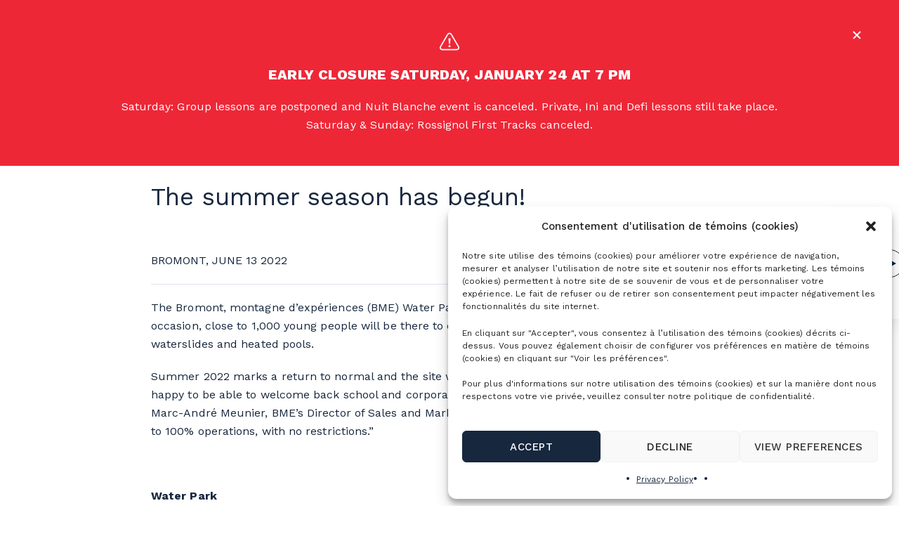

--- FILE ---
content_type: text/html; charset=UTF-8
request_url: https://www.bromontmontagne.com/en/press-room/the-summer-season-has-begun/
body_size: 33231
content:
<!DOCTYPE html>
<html lang="en-CA" class="no-js">

<head>
	<!-- Google Tag Manager -->
	<script type="text/plain" data-category="statistics">(function(w,d,s,l,i){w[l]=w[l]||[];w[l].push({'gtm.start':
new Date().getTime(),event:'gtm.js'});var f=d.getElementsByTagName(s)[0],
j=d.createElement(s),dl=l!='dataLayer'?'&l='+l:'';j.async=true;j.src=
'https://www.googletagmanager.com/gtm.js?id='+i+dl;f.parentNode.insertBefore(j,f);
})(window,document,'script','dataLayer','GTM-T2T97HF');</script>
	<!-- End Google Tag Manager -->

	<!-- Global site tag (gtag.js) - Google Analytics -->
	<script async src="https://www.googletagmanager.com/gtag/js?id=UA-2721574-8" type="text/plain" data-category="statistics"></script>
	<script>
		window.dataLayer = window.dataLayer || [];

		function gtag() {
			dataLayer.push(arguments);
		}
		gtag('js', new Date());

		gtag('config', 'UA-2721574-8');
	</script>

	<!-- Clarity -->
	<script type="text/javascript">
		(function(c, l, a, r, i, t, y) {
			c[a] = c[a] || function() {
				(c[a].q = c[a].q || []).push(arguments)
			};
			t = l.createElement(r);
			t.async = 1;
			t.src = "https://www.clarity.ms/tag/" + i;
			y = l.getElementsByTagName(r)[0];
			y.parentNode.insertBefore(t, y);
		})(window, document, "clarity", "script", "qbu80kx5r5");
	</script>
	<!-- Clarity -->

	<meta http-equiv="X-UA-Compatible" content="IE=edge,chrome=1" />
	<meta charset="UTF-8"><script type="text/javascript">(window.NREUM||(NREUM={})).init={ajax:{deny_list:["bam.nr-data.net"]},feature_flags:["soft_nav"]};(window.NREUM||(NREUM={})).loader_config={licenseKey:"NRJS-ec0370872d576634057",applicationID:"807897150",browserID:"807897261"};;/*! For license information please see nr-loader-rum-1.308.0.min.js.LICENSE.txt */
(()=>{var e,t,r={163:(e,t,r)=>{"use strict";r.d(t,{j:()=>E});var n=r(384),i=r(1741);var a=r(2555);r(860).K7.genericEvents;const s="experimental.resources",o="register",c=e=>{if(!e||"string"!=typeof e)return!1;try{document.createDocumentFragment().querySelector(e)}catch{return!1}return!0};var d=r(2614),u=r(944),l=r(8122);const f="[data-nr-mask]",g=e=>(0,l.a)(e,(()=>{const e={feature_flags:[],experimental:{allow_registered_children:!1,resources:!1},mask_selector:"*",block_selector:"[data-nr-block]",mask_input_options:{color:!1,date:!1,"datetime-local":!1,email:!1,month:!1,number:!1,range:!1,search:!1,tel:!1,text:!1,time:!1,url:!1,week:!1,textarea:!1,select:!1,password:!0}};return{ajax:{deny_list:void 0,block_internal:!0,enabled:!0,autoStart:!0},api:{get allow_registered_children(){return e.feature_flags.includes(o)||e.experimental.allow_registered_children},set allow_registered_children(t){e.experimental.allow_registered_children=t},duplicate_registered_data:!1},browser_consent_mode:{enabled:!1},distributed_tracing:{enabled:void 0,exclude_newrelic_header:void 0,cors_use_newrelic_header:void 0,cors_use_tracecontext_headers:void 0,allowed_origins:void 0},get feature_flags(){return e.feature_flags},set feature_flags(t){e.feature_flags=t},generic_events:{enabled:!0,autoStart:!0},harvest:{interval:30},jserrors:{enabled:!0,autoStart:!0},logging:{enabled:!0,autoStart:!0},metrics:{enabled:!0,autoStart:!0},obfuscate:void 0,page_action:{enabled:!0},page_view_event:{enabled:!0,autoStart:!0},page_view_timing:{enabled:!0,autoStart:!0},performance:{capture_marks:!1,capture_measures:!1,capture_detail:!0,resources:{get enabled(){return e.feature_flags.includes(s)||e.experimental.resources},set enabled(t){e.experimental.resources=t},asset_types:[],first_party_domains:[],ignore_newrelic:!0}},privacy:{cookies_enabled:!0},proxy:{assets:void 0,beacon:void 0},session:{expiresMs:d.wk,inactiveMs:d.BB},session_replay:{autoStart:!0,enabled:!1,preload:!1,sampling_rate:10,error_sampling_rate:100,collect_fonts:!1,inline_images:!1,fix_stylesheets:!0,mask_all_inputs:!0,get mask_text_selector(){return e.mask_selector},set mask_text_selector(t){c(t)?e.mask_selector="".concat(t,",").concat(f):""===t||null===t?e.mask_selector=f:(0,u.R)(5,t)},get block_class(){return"nr-block"},get ignore_class(){return"nr-ignore"},get mask_text_class(){return"nr-mask"},get block_selector(){return e.block_selector},set block_selector(t){c(t)?e.block_selector+=",".concat(t):""!==t&&(0,u.R)(6,t)},get mask_input_options(){return e.mask_input_options},set mask_input_options(t){t&&"object"==typeof t?e.mask_input_options={...t,password:!0}:(0,u.R)(7,t)}},session_trace:{enabled:!0,autoStart:!0},soft_navigations:{enabled:!0,autoStart:!0},spa:{enabled:!0,autoStart:!0},ssl:void 0,user_actions:{enabled:!0,elementAttributes:["id","className","tagName","type"]}}})());var p=r(6154),m=r(9324);let h=0;const v={buildEnv:m.F3,distMethod:m.Xs,version:m.xv,originTime:p.WN},b={consented:!1},y={appMetadata:{},get consented(){return this.session?.state?.consent||b.consented},set consented(e){b.consented=e},customTransaction:void 0,denyList:void 0,disabled:!1,harvester:void 0,isolatedBacklog:!1,isRecording:!1,loaderType:void 0,maxBytes:3e4,obfuscator:void 0,onerror:void 0,ptid:void 0,releaseIds:{},session:void 0,timeKeeper:void 0,registeredEntities:[],jsAttributesMetadata:{bytes:0},get harvestCount(){return++h}},_=e=>{const t=(0,l.a)(e,y),r=Object.keys(v).reduce((e,t)=>(e[t]={value:v[t],writable:!1,configurable:!0,enumerable:!0},e),{});return Object.defineProperties(t,r)};var w=r(5701);const x=e=>{const t=e.startsWith("http");e+="/",r.p=t?e:"https://"+e};var R=r(7836),k=r(3241);const A={accountID:void 0,trustKey:void 0,agentID:void 0,licenseKey:void 0,applicationID:void 0,xpid:void 0},S=e=>(0,l.a)(e,A),T=new Set;function E(e,t={},r,s){let{init:o,info:c,loader_config:d,runtime:u={},exposed:l=!0}=t;if(!c){const e=(0,n.pV)();o=e.init,c=e.info,d=e.loader_config}e.init=g(o||{}),e.loader_config=S(d||{}),c.jsAttributes??={},p.bv&&(c.jsAttributes.isWorker=!0),e.info=(0,a.D)(c);const f=e.init,m=[c.beacon,c.errorBeacon];T.has(e.agentIdentifier)||(f.proxy.assets&&(x(f.proxy.assets),m.push(f.proxy.assets)),f.proxy.beacon&&m.push(f.proxy.beacon),e.beacons=[...m],function(e){const t=(0,n.pV)();Object.getOwnPropertyNames(i.W.prototype).forEach(r=>{const n=i.W.prototype[r];if("function"!=typeof n||"constructor"===n)return;let a=t[r];e[r]&&!1!==e.exposed&&"micro-agent"!==e.runtime?.loaderType&&(t[r]=(...t)=>{const n=e[r](...t);return a?a(...t):n})})}(e),(0,n.US)("activatedFeatures",w.B)),u.denyList=[...f.ajax.deny_list||[],...f.ajax.block_internal?m:[]],u.ptid=e.agentIdentifier,u.loaderType=r,e.runtime=_(u),T.has(e.agentIdentifier)||(e.ee=R.ee.get(e.agentIdentifier),e.exposed=l,(0,k.W)({agentIdentifier:e.agentIdentifier,drained:!!w.B?.[e.agentIdentifier],type:"lifecycle",name:"initialize",feature:void 0,data:e.config})),T.add(e.agentIdentifier)}},384:(e,t,r)=>{"use strict";r.d(t,{NT:()=>s,US:()=>u,Zm:()=>o,bQ:()=>d,dV:()=>c,pV:()=>l});var n=r(6154),i=r(1863),a=r(1910);const s={beacon:"bam.nr-data.net",errorBeacon:"bam.nr-data.net"};function o(){return n.gm.NREUM||(n.gm.NREUM={}),void 0===n.gm.newrelic&&(n.gm.newrelic=n.gm.NREUM),n.gm.NREUM}function c(){let e=o();return e.o||(e.o={ST:n.gm.setTimeout,SI:n.gm.setImmediate||n.gm.setInterval,CT:n.gm.clearTimeout,XHR:n.gm.XMLHttpRequest,REQ:n.gm.Request,EV:n.gm.Event,PR:n.gm.Promise,MO:n.gm.MutationObserver,FETCH:n.gm.fetch,WS:n.gm.WebSocket},(0,a.i)(...Object.values(e.o))),e}function d(e,t){let r=o();r.initializedAgents??={},t.initializedAt={ms:(0,i.t)(),date:new Date},r.initializedAgents[e]=t}function u(e,t){o()[e]=t}function l(){return function(){let e=o();const t=e.info||{};e.info={beacon:s.beacon,errorBeacon:s.errorBeacon,...t}}(),function(){let e=o();const t=e.init||{};e.init={...t}}(),c(),function(){let e=o();const t=e.loader_config||{};e.loader_config={...t}}(),o()}},782:(e,t,r)=>{"use strict";r.d(t,{T:()=>n});const n=r(860).K7.pageViewTiming},860:(e,t,r)=>{"use strict";r.d(t,{$J:()=>u,K7:()=>c,P3:()=>d,XX:()=>i,Yy:()=>o,df:()=>a,qY:()=>n,v4:()=>s});const n="events",i="jserrors",a="browser/blobs",s="rum",o="browser/logs",c={ajax:"ajax",genericEvents:"generic_events",jserrors:i,logging:"logging",metrics:"metrics",pageAction:"page_action",pageViewEvent:"page_view_event",pageViewTiming:"page_view_timing",sessionReplay:"session_replay",sessionTrace:"session_trace",softNav:"soft_navigations",spa:"spa"},d={[c.pageViewEvent]:1,[c.pageViewTiming]:2,[c.metrics]:3,[c.jserrors]:4,[c.spa]:5,[c.ajax]:6,[c.sessionTrace]:7,[c.softNav]:8,[c.sessionReplay]:9,[c.logging]:10,[c.genericEvents]:11},u={[c.pageViewEvent]:s,[c.pageViewTiming]:n,[c.ajax]:n,[c.spa]:n,[c.softNav]:n,[c.metrics]:i,[c.jserrors]:i,[c.sessionTrace]:a,[c.sessionReplay]:a,[c.logging]:o,[c.genericEvents]:"ins"}},944:(e,t,r)=>{"use strict";r.d(t,{R:()=>i});var n=r(3241);function i(e,t){"function"==typeof console.debug&&(console.debug("New Relic Warning: https://github.com/newrelic/newrelic-browser-agent/blob/main/docs/warning-codes.md#".concat(e),t),(0,n.W)({agentIdentifier:null,drained:null,type:"data",name:"warn",feature:"warn",data:{code:e,secondary:t}}))}},1687:(e,t,r)=>{"use strict";r.d(t,{Ak:()=>d,Ze:()=>f,x3:()=>u});var n=r(3241),i=r(7836),a=r(3606),s=r(860),o=r(2646);const c={};function d(e,t){const r={staged:!1,priority:s.P3[t]||0};l(e),c[e].get(t)||c[e].set(t,r)}function u(e,t){e&&c[e]&&(c[e].get(t)&&c[e].delete(t),p(e,t,!1),c[e].size&&g(e))}function l(e){if(!e)throw new Error("agentIdentifier required");c[e]||(c[e]=new Map)}function f(e="",t="feature",r=!1){if(l(e),!e||!c[e].get(t)||r)return p(e,t);c[e].get(t).staged=!0,g(e)}function g(e){const t=Array.from(c[e]);t.every(([e,t])=>t.staged)&&(t.sort((e,t)=>e[1].priority-t[1].priority),t.forEach(([t])=>{c[e].delete(t),p(e,t)}))}function p(e,t,r=!0){const s=e?i.ee.get(e):i.ee,c=a.i.handlers;if(!s.aborted&&s.backlog&&c){if((0,n.W)({agentIdentifier:e,type:"lifecycle",name:"drain",feature:t}),r){const e=s.backlog[t],r=c[t];if(r){for(let t=0;e&&t<e.length;++t)m(e[t],r);Object.entries(r).forEach(([e,t])=>{Object.values(t||{}).forEach(t=>{t[0]?.on&&t[0]?.context()instanceof o.y&&t[0].on(e,t[1])})})}}s.isolatedBacklog||delete c[t],s.backlog[t]=null,s.emit("drain-"+t,[])}}function m(e,t){var r=e[1];Object.values(t[r]||{}).forEach(t=>{var r=e[0];if(t[0]===r){var n=t[1],i=e[3],a=e[2];n.apply(i,a)}})}},1738:(e,t,r)=>{"use strict";r.d(t,{U:()=>g,Y:()=>f});var n=r(3241),i=r(9908),a=r(1863),s=r(944),o=r(5701),c=r(3969),d=r(8362),u=r(860),l=r(4261);function f(e,t,r,a){const f=a||r;!f||f[e]&&f[e]!==d.d.prototype[e]||(f[e]=function(){(0,i.p)(c.xV,["API/"+e+"/called"],void 0,u.K7.metrics,r.ee),(0,n.W)({agentIdentifier:r.agentIdentifier,drained:!!o.B?.[r.agentIdentifier],type:"data",name:"api",feature:l.Pl+e,data:{}});try{return t.apply(this,arguments)}catch(e){(0,s.R)(23,e)}})}function g(e,t,r,n,s){const o=e.info;null===r?delete o.jsAttributes[t]:o.jsAttributes[t]=r,(s||null===r)&&(0,i.p)(l.Pl+n,[(0,a.t)(),t,r],void 0,"session",e.ee)}},1741:(e,t,r)=>{"use strict";r.d(t,{W:()=>a});var n=r(944),i=r(4261);class a{#e(e,...t){if(this[e]!==a.prototype[e])return this[e](...t);(0,n.R)(35,e)}addPageAction(e,t){return this.#e(i.hG,e,t)}register(e){return this.#e(i.eY,e)}recordCustomEvent(e,t){return this.#e(i.fF,e,t)}setPageViewName(e,t){return this.#e(i.Fw,e,t)}setCustomAttribute(e,t,r){return this.#e(i.cD,e,t,r)}noticeError(e,t){return this.#e(i.o5,e,t)}setUserId(e,t=!1){return this.#e(i.Dl,e,t)}setApplicationVersion(e){return this.#e(i.nb,e)}setErrorHandler(e){return this.#e(i.bt,e)}addRelease(e,t){return this.#e(i.k6,e,t)}log(e,t){return this.#e(i.$9,e,t)}start(){return this.#e(i.d3)}finished(e){return this.#e(i.BL,e)}recordReplay(){return this.#e(i.CH)}pauseReplay(){return this.#e(i.Tb)}addToTrace(e){return this.#e(i.U2,e)}setCurrentRouteName(e){return this.#e(i.PA,e)}interaction(e){return this.#e(i.dT,e)}wrapLogger(e,t,r){return this.#e(i.Wb,e,t,r)}measure(e,t){return this.#e(i.V1,e,t)}consent(e){return this.#e(i.Pv,e)}}},1863:(e,t,r)=>{"use strict";function n(){return Math.floor(performance.now())}r.d(t,{t:()=>n})},1910:(e,t,r)=>{"use strict";r.d(t,{i:()=>a});var n=r(944);const i=new Map;function a(...e){return e.every(e=>{if(i.has(e))return i.get(e);const t="function"==typeof e?e.toString():"",r=t.includes("[native code]"),a=t.includes("nrWrapper");return r||a||(0,n.R)(64,e?.name||t),i.set(e,r),r})}},2555:(e,t,r)=>{"use strict";r.d(t,{D:()=>o,f:()=>s});var n=r(384),i=r(8122);const a={beacon:n.NT.beacon,errorBeacon:n.NT.errorBeacon,licenseKey:void 0,applicationID:void 0,sa:void 0,queueTime:void 0,applicationTime:void 0,ttGuid:void 0,user:void 0,account:void 0,product:void 0,extra:void 0,jsAttributes:{},userAttributes:void 0,atts:void 0,transactionName:void 0,tNamePlain:void 0};function s(e){try{return!!e.licenseKey&&!!e.errorBeacon&&!!e.applicationID}catch(e){return!1}}const o=e=>(0,i.a)(e,a)},2614:(e,t,r)=>{"use strict";r.d(t,{BB:()=>s,H3:()=>n,g:()=>d,iL:()=>c,tS:()=>o,uh:()=>i,wk:()=>a});const n="NRBA",i="SESSION",a=144e5,s=18e5,o={STARTED:"session-started",PAUSE:"session-pause",RESET:"session-reset",RESUME:"session-resume",UPDATE:"session-update"},c={SAME_TAB:"same-tab",CROSS_TAB:"cross-tab"},d={OFF:0,FULL:1,ERROR:2}},2646:(e,t,r)=>{"use strict";r.d(t,{y:()=>n});class n{constructor(e){this.contextId=e}}},2843:(e,t,r)=>{"use strict";r.d(t,{G:()=>a,u:()=>i});var n=r(3878);function i(e,t=!1,r,i){(0,n.DD)("visibilitychange",function(){if(t)return void("hidden"===document.visibilityState&&e());e(document.visibilityState)},r,i)}function a(e,t,r){(0,n.sp)("pagehide",e,t,r)}},3241:(e,t,r)=>{"use strict";r.d(t,{W:()=>a});var n=r(6154);const i="newrelic";function a(e={}){try{n.gm.dispatchEvent(new CustomEvent(i,{detail:e}))}catch(e){}}},3606:(e,t,r)=>{"use strict";r.d(t,{i:()=>a});var n=r(9908);a.on=s;var i=a.handlers={};function a(e,t,r,a){s(a||n.d,i,e,t,r)}function s(e,t,r,i,a){a||(a="feature"),e||(e=n.d);var s=t[a]=t[a]||{};(s[r]=s[r]||[]).push([e,i])}},3878:(e,t,r)=>{"use strict";function n(e,t){return{capture:e,passive:!1,signal:t}}function i(e,t,r=!1,i){window.addEventListener(e,t,n(r,i))}function a(e,t,r=!1,i){document.addEventListener(e,t,n(r,i))}r.d(t,{DD:()=>a,jT:()=>n,sp:()=>i})},3969:(e,t,r)=>{"use strict";r.d(t,{TZ:()=>n,XG:()=>o,rs:()=>i,xV:()=>s,z_:()=>a});const n=r(860).K7.metrics,i="sm",a="cm",s="storeSupportabilityMetrics",o="storeEventMetrics"},4234:(e,t,r)=>{"use strict";r.d(t,{W:()=>a});var n=r(7836),i=r(1687);class a{constructor(e,t){this.agentIdentifier=e,this.ee=n.ee.get(e),this.featureName=t,this.blocked=!1}deregisterDrain(){(0,i.x3)(this.agentIdentifier,this.featureName)}}},4261:(e,t,r)=>{"use strict";r.d(t,{$9:()=>d,BL:()=>o,CH:()=>g,Dl:()=>_,Fw:()=>y,PA:()=>h,Pl:()=>n,Pv:()=>k,Tb:()=>l,U2:()=>a,V1:()=>R,Wb:()=>x,bt:()=>b,cD:()=>v,d3:()=>w,dT:()=>c,eY:()=>p,fF:()=>f,hG:()=>i,k6:()=>s,nb:()=>m,o5:()=>u});const n="api-",i="addPageAction",a="addToTrace",s="addRelease",o="finished",c="interaction",d="log",u="noticeError",l="pauseReplay",f="recordCustomEvent",g="recordReplay",p="register",m="setApplicationVersion",h="setCurrentRouteName",v="setCustomAttribute",b="setErrorHandler",y="setPageViewName",_="setUserId",w="start",x="wrapLogger",R="measure",k="consent"},5289:(e,t,r)=>{"use strict";r.d(t,{GG:()=>s,Qr:()=>c,sB:()=>o});var n=r(3878),i=r(6389);function a(){return"undefined"==typeof document||"complete"===document.readyState}function s(e,t){if(a())return e();const r=(0,i.J)(e),s=setInterval(()=>{a()&&(clearInterval(s),r())},500);(0,n.sp)("load",r,t)}function o(e){if(a())return e();(0,n.DD)("DOMContentLoaded",e)}function c(e){if(a())return e();(0,n.sp)("popstate",e)}},5607:(e,t,r)=>{"use strict";r.d(t,{W:()=>n});const n=(0,r(9566).bz)()},5701:(e,t,r)=>{"use strict";r.d(t,{B:()=>a,t:()=>s});var n=r(3241);const i=new Set,a={};function s(e,t){const r=t.agentIdentifier;a[r]??={},e&&"object"==typeof e&&(i.has(r)||(t.ee.emit("rumresp",[e]),a[r]=e,i.add(r),(0,n.W)({agentIdentifier:r,loaded:!0,drained:!0,type:"lifecycle",name:"load",feature:void 0,data:e})))}},6154:(e,t,r)=>{"use strict";r.d(t,{OF:()=>c,RI:()=>i,WN:()=>u,bv:()=>a,eN:()=>l,gm:()=>s,mw:()=>o,sb:()=>d});var n=r(1863);const i="undefined"!=typeof window&&!!window.document,a="undefined"!=typeof WorkerGlobalScope&&("undefined"!=typeof self&&self instanceof WorkerGlobalScope&&self.navigator instanceof WorkerNavigator||"undefined"!=typeof globalThis&&globalThis instanceof WorkerGlobalScope&&globalThis.navigator instanceof WorkerNavigator),s=i?window:"undefined"!=typeof WorkerGlobalScope&&("undefined"!=typeof self&&self instanceof WorkerGlobalScope&&self||"undefined"!=typeof globalThis&&globalThis instanceof WorkerGlobalScope&&globalThis),o=Boolean("hidden"===s?.document?.visibilityState),c=/iPad|iPhone|iPod/.test(s.navigator?.userAgent),d=c&&"undefined"==typeof SharedWorker,u=((()=>{const e=s.navigator?.userAgent?.match(/Firefox[/\s](\d+\.\d+)/);Array.isArray(e)&&e.length>=2&&e[1]})(),Date.now()-(0,n.t)()),l=()=>"undefined"!=typeof PerformanceNavigationTiming&&s?.performance?.getEntriesByType("navigation")?.[0]?.responseStart},6389:(e,t,r)=>{"use strict";function n(e,t=500,r={}){const n=r?.leading||!1;let i;return(...r)=>{n&&void 0===i&&(e.apply(this,r),i=setTimeout(()=>{i=clearTimeout(i)},t)),n||(clearTimeout(i),i=setTimeout(()=>{e.apply(this,r)},t))}}function i(e){let t=!1;return(...r)=>{t||(t=!0,e.apply(this,r))}}r.d(t,{J:()=>i,s:()=>n})},6630:(e,t,r)=>{"use strict";r.d(t,{T:()=>n});const n=r(860).K7.pageViewEvent},7699:(e,t,r)=>{"use strict";r.d(t,{It:()=>a,KC:()=>o,No:()=>i,qh:()=>s});var n=r(860);const i=16e3,a=1e6,s="SESSION_ERROR",o={[n.K7.logging]:!0,[n.K7.genericEvents]:!1,[n.K7.jserrors]:!1,[n.K7.ajax]:!1}},7836:(e,t,r)=>{"use strict";r.d(t,{P:()=>o,ee:()=>c});var n=r(384),i=r(8990),a=r(2646),s=r(5607);const o="nr@context:".concat(s.W),c=function e(t,r){var n={},s={},u={},l=!1;try{l=16===r.length&&d.initializedAgents?.[r]?.runtime.isolatedBacklog}catch(e){}var f={on:p,addEventListener:p,removeEventListener:function(e,t){var r=n[e];if(!r)return;for(var i=0;i<r.length;i++)r[i]===t&&r.splice(i,1)},emit:function(e,r,n,i,a){!1!==a&&(a=!0);if(c.aborted&&!i)return;t&&a&&t.emit(e,r,n);var o=g(n);m(e).forEach(e=>{e.apply(o,r)});var d=v()[s[e]];d&&d.push([f,e,r,o]);return o},get:h,listeners:m,context:g,buffer:function(e,t){const r=v();if(t=t||"feature",f.aborted)return;Object.entries(e||{}).forEach(([e,n])=>{s[n]=t,t in r||(r[t]=[])})},abort:function(){f._aborted=!0,Object.keys(f.backlog).forEach(e=>{delete f.backlog[e]})},isBuffering:function(e){return!!v()[s[e]]},debugId:r,backlog:l?{}:t&&"object"==typeof t.backlog?t.backlog:{},isolatedBacklog:l};return Object.defineProperty(f,"aborted",{get:()=>{let e=f._aborted||!1;return e||(t&&(e=t.aborted),e)}}),f;function g(e){return e&&e instanceof a.y?e:e?(0,i.I)(e,o,()=>new a.y(o)):new a.y(o)}function p(e,t){n[e]=m(e).concat(t)}function m(e){return n[e]||[]}function h(t){return u[t]=u[t]||e(f,t)}function v(){return f.backlog}}(void 0,"globalEE"),d=(0,n.Zm)();d.ee||(d.ee=c)},8122:(e,t,r)=>{"use strict";r.d(t,{a:()=>i});var n=r(944);function i(e,t){try{if(!e||"object"!=typeof e)return(0,n.R)(3);if(!t||"object"!=typeof t)return(0,n.R)(4);const r=Object.create(Object.getPrototypeOf(t),Object.getOwnPropertyDescriptors(t)),a=0===Object.keys(r).length?e:r;for(let s in a)if(void 0!==e[s])try{if(null===e[s]){r[s]=null;continue}Array.isArray(e[s])&&Array.isArray(t[s])?r[s]=Array.from(new Set([...e[s],...t[s]])):"object"==typeof e[s]&&"object"==typeof t[s]?r[s]=i(e[s],t[s]):r[s]=e[s]}catch(e){r[s]||(0,n.R)(1,e)}return r}catch(e){(0,n.R)(2,e)}}},8362:(e,t,r)=>{"use strict";r.d(t,{d:()=>a});var n=r(9566),i=r(1741);class a extends i.W{agentIdentifier=(0,n.LA)(16)}},8374:(e,t,r)=>{r.nc=(()=>{try{return document?.currentScript?.nonce}catch(e){}return""})()},8990:(e,t,r)=>{"use strict";r.d(t,{I:()=>i});var n=Object.prototype.hasOwnProperty;function i(e,t,r){if(n.call(e,t))return e[t];var i=r();if(Object.defineProperty&&Object.keys)try{return Object.defineProperty(e,t,{value:i,writable:!0,enumerable:!1}),i}catch(e){}return e[t]=i,i}},9324:(e,t,r)=>{"use strict";r.d(t,{F3:()=>i,Xs:()=>a,xv:()=>n});const n="1.308.0",i="PROD",a="CDN"},9566:(e,t,r)=>{"use strict";r.d(t,{LA:()=>o,bz:()=>s});var n=r(6154);const i="xxxxxxxx-xxxx-4xxx-yxxx-xxxxxxxxxxxx";function a(e,t){return e?15&e[t]:16*Math.random()|0}function s(){const e=n.gm?.crypto||n.gm?.msCrypto;let t,r=0;return e&&e.getRandomValues&&(t=e.getRandomValues(new Uint8Array(30))),i.split("").map(e=>"x"===e?a(t,r++).toString(16):"y"===e?(3&a()|8).toString(16):e).join("")}function o(e){const t=n.gm?.crypto||n.gm?.msCrypto;let r,i=0;t&&t.getRandomValues&&(r=t.getRandomValues(new Uint8Array(e)));const s=[];for(var o=0;o<e;o++)s.push(a(r,i++).toString(16));return s.join("")}},9908:(e,t,r)=>{"use strict";r.d(t,{d:()=>n,p:()=>i});var n=r(7836).ee.get("handle");function i(e,t,r,i,a){a?(a.buffer([e],i),a.emit(e,t,r)):(n.buffer([e],i),n.emit(e,t,r))}}},n={};function i(e){var t=n[e];if(void 0!==t)return t.exports;var a=n[e]={exports:{}};return r[e](a,a.exports,i),a.exports}i.m=r,i.d=(e,t)=>{for(var r in t)i.o(t,r)&&!i.o(e,r)&&Object.defineProperty(e,r,{enumerable:!0,get:t[r]})},i.f={},i.e=e=>Promise.all(Object.keys(i.f).reduce((t,r)=>(i.f[r](e,t),t),[])),i.u=e=>"nr-rum-1.308.0.min.js",i.o=(e,t)=>Object.prototype.hasOwnProperty.call(e,t),e={},t="NRBA-1.308.0.PROD:",i.l=(r,n,a,s)=>{if(e[r])e[r].push(n);else{var o,c;if(void 0!==a)for(var d=document.getElementsByTagName("script"),u=0;u<d.length;u++){var l=d[u];if(l.getAttribute("src")==r||l.getAttribute("data-webpack")==t+a){o=l;break}}if(!o){c=!0;var f={296:"sha512-+MIMDsOcckGXa1EdWHqFNv7P+JUkd5kQwCBr3KE6uCvnsBNUrdSt4a/3/L4j4TxtnaMNjHpza2/erNQbpacJQA=="};(o=document.createElement("script")).charset="utf-8",i.nc&&o.setAttribute("nonce",i.nc),o.setAttribute("data-webpack",t+a),o.src=r,0!==o.src.indexOf(window.location.origin+"/")&&(o.crossOrigin="anonymous"),f[s]&&(o.integrity=f[s])}e[r]=[n];var g=(t,n)=>{o.onerror=o.onload=null,clearTimeout(p);var i=e[r];if(delete e[r],o.parentNode&&o.parentNode.removeChild(o),i&&i.forEach(e=>e(n)),t)return t(n)},p=setTimeout(g.bind(null,void 0,{type:"timeout",target:o}),12e4);o.onerror=g.bind(null,o.onerror),o.onload=g.bind(null,o.onload),c&&document.head.appendChild(o)}},i.r=e=>{"undefined"!=typeof Symbol&&Symbol.toStringTag&&Object.defineProperty(e,Symbol.toStringTag,{value:"Module"}),Object.defineProperty(e,"__esModule",{value:!0})},i.p="https://js-agent.newrelic.com/",(()=>{var e={374:0,840:0};i.f.j=(t,r)=>{var n=i.o(e,t)?e[t]:void 0;if(0!==n)if(n)r.push(n[2]);else{var a=new Promise((r,i)=>n=e[t]=[r,i]);r.push(n[2]=a);var s=i.p+i.u(t),o=new Error;i.l(s,r=>{if(i.o(e,t)&&(0!==(n=e[t])&&(e[t]=void 0),n)){var a=r&&("load"===r.type?"missing":r.type),s=r&&r.target&&r.target.src;o.message="Loading chunk "+t+" failed: ("+a+": "+s+")",o.name="ChunkLoadError",o.type=a,o.request=s,n[1](o)}},"chunk-"+t,t)}};var t=(t,r)=>{var n,a,[s,o,c]=r,d=0;if(s.some(t=>0!==e[t])){for(n in o)i.o(o,n)&&(i.m[n]=o[n]);if(c)c(i)}for(t&&t(r);d<s.length;d++)a=s[d],i.o(e,a)&&e[a]&&e[a][0](),e[a]=0},r=self["webpackChunk:NRBA-1.308.0.PROD"]=self["webpackChunk:NRBA-1.308.0.PROD"]||[];r.forEach(t.bind(null,0)),r.push=t.bind(null,r.push.bind(r))})(),(()=>{"use strict";i(8374);var e=i(8362),t=i(860);const r=Object.values(t.K7);var n=i(163);var a=i(9908),s=i(1863),o=i(4261),c=i(1738);var d=i(1687),u=i(4234),l=i(5289),f=i(6154),g=i(944),p=i(384);const m=e=>f.RI&&!0===e?.privacy.cookies_enabled;function h(e){return!!(0,p.dV)().o.MO&&m(e)&&!0===e?.session_trace.enabled}var v=i(6389),b=i(7699);class y extends u.W{constructor(e,t){super(e.agentIdentifier,t),this.agentRef=e,this.abortHandler=void 0,this.featAggregate=void 0,this.loadedSuccessfully=void 0,this.onAggregateImported=new Promise(e=>{this.loadedSuccessfully=e}),this.deferred=Promise.resolve(),!1===e.init[this.featureName].autoStart?this.deferred=new Promise((t,r)=>{this.ee.on("manual-start-all",(0,v.J)(()=>{(0,d.Ak)(e.agentIdentifier,this.featureName),t()}))}):(0,d.Ak)(e.agentIdentifier,t)}importAggregator(e,t,r={}){if(this.featAggregate)return;const n=async()=>{let n;await this.deferred;try{if(m(e.init)){const{setupAgentSession:t}=await i.e(296).then(i.bind(i,3305));n=t(e)}}catch(e){(0,g.R)(20,e),this.ee.emit("internal-error",[e]),(0,a.p)(b.qh,[e],void 0,this.featureName,this.ee)}try{if(!this.#t(this.featureName,n,e.init))return(0,d.Ze)(this.agentIdentifier,this.featureName),void this.loadedSuccessfully(!1);const{Aggregate:i}=await t();this.featAggregate=new i(e,r),e.runtime.harvester.initializedAggregates.push(this.featAggregate),this.loadedSuccessfully(!0)}catch(e){(0,g.R)(34,e),this.abortHandler?.(),(0,d.Ze)(this.agentIdentifier,this.featureName,!0),this.loadedSuccessfully(!1),this.ee&&this.ee.abort()}};f.RI?(0,l.GG)(()=>n(),!0):n()}#t(e,r,n){if(this.blocked)return!1;switch(e){case t.K7.sessionReplay:return h(n)&&!!r;case t.K7.sessionTrace:return!!r;default:return!0}}}var _=i(6630),w=i(2614),x=i(3241);class R extends y{static featureName=_.T;constructor(e){var t;super(e,_.T),this.setupInspectionEvents(e.agentIdentifier),t=e,(0,c.Y)(o.Fw,function(e,r){"string"==typeof e&&("/"!==e.charAt(0)&&(e="/"+e),t.runtime.customTransaction=(r||"http://custom.transaction")+e,(0,a.p)(o.Pl+o.Fw,[(0,s.t)()],void 0,void 0,t.ee))},t),this.importAggregator(e,()=>i.e(296).then(i.bind(i,3943)))}setupInspectionEvents(e){const t=(t,r)=>{t&&(0,x.W)({agentIdentifier:e,timeStamp:t.timeStamp,loaded:"complete"===t.target.readyState,type:"window",name:r,data:t.target.location+""})};(0,l.sB)(e=>{t(e,"DOMContentLoaded")}),(0,l.GG)(e=>{t(e,"load")}),(0,l.Qr)(e=>{t(e,"navigate")}),this.ee.on(w.tS.UPDATE,(t,r)=>{(0,x.W)({agentIdentifier:e,type:"lifecycle",name:"session",data:r})})}}class k extends e.d{constructor(e){var t;(super(),f.gm)?(this.features={},(0,p.bQ)(this.agentIdentifier,this),this.desiredFeatures=new Set(e.features||[]),this.desiredFeatures.add(R),(0,n.j)(this,e,e.loaderType||"agent"),t=this,(0,c.Y)(o.cD,function(e,r,n=!1){if("string"==typeof e){if(["string","number","boolean"].includes(typeof r)||null===r)return(0,c.U)(t,e,r,o.cD,n);(0,g.R)(40,typeof r)}else(0,g.R)(39,typeof e)},t),function(e){(0,c.Y)(o.Dl,function(t,r=!1){if("string"!=typeof t&&null!==t)return void(0,g.R)(41,typeof t);const n=e.info.jsAttributes["enduser.id"];r&&null!=n&&n!==t?(0,a.p)(o.Pl+"setUserIdAndResetSession",[t],void 0,"session",e.ee):(0,c.U)(e,"enduser.id",t,o.Dl,!0)},e)}(this),function(e){(0,c.Y)(o.nb,function(t){if("string"==typeof t||null===t)return(0,c.U)(e,"application.version",t,o.nb,!1);(0,g.R)(42,typeof t)},e)}(this),function(e){(0,c.Y)(o.d3,function(){e.ee.emit("manual-start-all")},e)}(this),function(e){(0,c.Y)(o.Pv,function(t=!0){if("boolean"==typeof t){if((0,a.p)(o.Pl+o.Pv,[t],void 0,"session",e.ee),e.runtime.consented=t,t){const t=e.features.page_view_event;t.onAggregateImported.then(e=>{const r=t.featAggregate;e&&!r.sentRum&&r.sendRum()})}}else(0,g.R)(65,typeof t)},e)}(this),this.run()):(0,g.R)(21)}get config(){return{info:this.info,init:this.init,loader_config:this.loader_config,runtime:this.runtime}}get api(){return this}run(){try{const e=function(e){const t={};return r.forEach(r=>{t[r]=!!e[r]?.enabled}),t}(this.init),n=[...this.desiredFeatures];n.sort((e,r)=>t.P3[e.featureName]-t.P3[r.featureName]),n.forEach(r=>{if(!e[r.featureName]&&r.featureName!==t.K7.pageViewEvent)return;if(r.featureName===t.K7.spa)return void(0,g.R)(67);const n=function(e){switch(e){case t.K7.ajax:return[t.K7.jserrors];case t.K7.sessionTrace:return[t.K7.ajax,t.K7.pageViewEvent];case t.K7.sessionReplay:return[t.K7.sessionTrace];case t.K7.pageViewTiming:return[t.K7.pageViewEvent];default:return[]}}(r.featureName).filter(e=>!(e in this.features));n.length>0&&(0,g.R)(36,{targetFeature:r.featureName,missingDependencies:n}),this.features[r.featureName]=new r(this)})}catch(e){(0,g.R)(22,e);for(const e in this.features)this.features[e].abortHandler?.();const t=(0,p.Zm)();delete t.initializedAgents[this.agentIdentifier]?.features,delete this.sharedAggregator;return t.ee.get(this.agentIdentifier).abort(),!1}}}var A=i(2843),S=i(782);class T extends y{static featureName=S.T;constructor(e){super(e,S.T),f.RI&&((0,A.u)(()=>(0,a.p)("docHidden",[(0,s.t)()],void 0,S.T,this.ee),!0),(0,A.G)(()=>(0,a.p)("winPagehide",[(0,s.t)()],void 0,S.T,this.ee)),this.importAggregator(e,()=>i.e(296).then(i.bind(i,2117))))}}var E=i(3969);class I extends y{static featureName=E.TZ;constructor(e){super(e,E.TZ),f.RI&&document.addEventListener("securitypolicyviolation",e=>{(0,a.p)(E.xV,["Generic/CSPViolation/Detected"],void 0,this.featureName,this.ee)}),this.importAggregator(e,()=>i.e(296).then(i.bind(i,9623)))}}new k({features:[R,T,I],loaderType:"lite"})})()})();</script>
	<meta name="viewport" content="width=device-width, initial-scale=1.0, maximum-scale=1.0,user-scalable=0">
	<meta name="format-detection" content="telephone=no">



	

	<link rel="profile" href="http://gmpg.org/xfn/11">
	<link rel="pingback" href="https://www.bromontmontagne.com/xmlrpc.php">
	<meta name='robots' content='index, follow, max-image-preview:large, max-snippet:-1, max-video-preview:-1' />

	<!-- This site is optimized with the Yoast SEO plugin v26.5 - https://yoast.com/wordpress/plugins/seo/ -->
	<title>The summer season has begun! - Bromont, montagne d&#039;expériences</title>
	<link rel="canonical" href="https://www.bromontmontagne.com/en/press-room/the-summer-season-has-begun/" />
	<meta property="og:locale" content="en_US" />
	<meta property="og:type" content="article" />
	<meta property="og:title" content="The summer season has begun! - Bromont, montagne d&#039;expériences" />
	<meta property="og:description" content="The Bromont, montagne d&#8217;expériences (BME) Water Park opens its doors on Monday, June 13. For the occasion, close to 1,000 young people will be there to celebrate the end of the school year and enjoy the waterslides and heated pools. Summer 2022 marks a return to normal and the site will be open every day [&hellip;]" />
	<meta property="og:url" content="https://www.bromontmontagne.com/en/press-room/the-summer-season-has-begun/" />
	<meta property="og:site_name" content="Bromont, montagne d&#039;expériences" />
	<meta property="og:image" content="https://www.bromontmontagne.com/wp-content/uploads/2020/08/BME-partage_FB.jpg" />
	<meta property="og:image:width" content="1200" />
	<meta property="og:image:height" content="630" />
	<meta property="og:image:type" content="image/jpeg" />
	<meta name="twitter:card" content="summary_large_image" />
	<meta name="twitter:label1" content="Est. reading time" />
	<meta name="twitter:data1" content="3 minutes" />
	<script type="application/ld+json" class="yoast-schema-graph">{"@context":"https://schema.org","@graph":[{"@type":"WebPage","@id":"https://www.bromontmontagne.com/en/press-room/the-summer-season-has-begun/","url":"https://www.bromontmontagne.com/en/press-room/the-summer-season-has-begun/","name":"The summer season has begun! - Bromont, montagne d&#039;expériences","isPartOf":{"@id":"https://www.bromontmontagne.com/en/#website"},"datePublished":"2022-07-29T18:13:14+00:00","breadcrumb":{"@id":"https://www.bromontmontagne.com/en/press-room/the-summer-season-has-begun/#breadcrumb"},"inLanguage":"en-CA","potentialAction":[{"@type":"ReadAction","target":["https://www.bromontmontagne.com/en/press-room/the-summer-season-has-begun/"]}]},{"@type":"BreadcrumbList","@id":"https://www.bromontmontagne.com/en/press-room/the-summer-season-has-begun/#breadcrumb","itemListElement":[{"@type":"ListItem","position":1,"name":"Homepage","item":"https://www.bromontmontagne.com/en/"},{"@type":"ListItem","position":2,"name":"Communiqués de presse","item":"https://www.bromontmontagne.com/en/press-room/"},{"@type":"ListItem","position":3,"name":"The summer season has begun!"}]},{"@type":"WebSite","@id":"https://www.bromontmontagne.com/en/#website","url":"https://www.bromontmontagne.com/en/","name":"Bromont, montagne d&#039;expériences","description":"","potentialAction":[{"@type":"SearchAction","target":{"@type":"EntryPoint","urlTemplate":"https://www.bromontmontagne.com/en/?s={search_term_string}"},"query-input":{"@type":"PropertyValueSpecification","valueRequired":true,"valueName":"search_term_string"}}],"inLanguage":"en-CA"}]}</script>
	<!-- / Yoast SEO plugin. -->


<link rel='dns-prefetch' href='//platform-api.sharethis.com' />
<link rel='dns-prefetch' href='//cdn.jsdelivr.net' />
<link rel='dns-prefetch' href='//cdn.plyr.io' />
<link rel='dns-prefetch' href='//cdnjs.cloudflare.com' />
<link rel='dns-prefetch' href='//fonts.googleapis.com' />
<link rel="alternate" type="application/rss+xml" title="Bromont, montagne d&#039;expériences &raquo; Feed" href="https://www.bromontmontagne.com/en/feed/" />
<link rel="alternate" title="oEmbed (JSON)" type="application/json+oembed" href="https://www.bromontmontagne.com/en/wp-json/oembed/1.0/embed?url=https%3A%2F%2Fwww.bromontmontagne.com%2Fen%2Fpress-room%2Fthe-summer-season-has-begun%2F" />
<link rel="alternate" title="oEmbed (XML)" type="text/xml+oembed" href="https://www.bromontmontagne.com/en/wp-json/oembed/1.0/embed?url=https%3A%2F%2Fwww.bromontmontagne.com%2Fen%2Fpress-room%2Fthe-summer-season-has-begun%2F&#038;format=xml" />
		<style>
			.lazyload,
			.lazyloading {
				max-width: 100%;
			}
		</style>
		<style id='wp-img-auto-sizes-contain-inline-css' type='text/css'>
img:is([sizes=auto i],[sizes^="auto," i]){contain-intrinsic-size:3000px 1500px}
/*# sourceURL=wp-img-auto-sizes-contain-inline-css */
</style>
<style id='wp-emoji-styles-inline-css' type='text/css'>

	img.wp-smiley, img.emoji {
		display: inline !important;
		border: none !important;
		box-shadow: none !important;
		height: 1em !important;
		width: 1em !important;
		margin: 0 0.07em !important;
		vertical-align: -0.1em !important;
		background: none !important;
		padding: 0 !important;
	}
/*# sourceURL=wp-emoji-styles-inline-css */
</style>
<link rel='stylesheet' id='wp-block-library-css' href='https://www.bromontmontagne.com/wp-includes/css/dist/block-library/style.min.css?ver=6.9' type='text/css' media='all' />
<style id='wp-block-library-inline-css' type='text/css'>
/*wp_block_styles_on_demand_placeholder:6975e5545abb8*/
/*# sourceURL=wp-block-library-inline-css */
</style>
<style id='classic-theme-styles-inline-css' type='text/css'>
/*! This file is auto-generated */
.wp-block-button__link{color:#fff;background-color:#32373c;border-radius:9999px;box-shadow:none;text-decoration:none;padding:calc(.667em + 2px) calc(1.333em + 2px);font-size:1.125em}.wp-block-file__button{background:#32373c;color:#fff;text-decoration:none}
/*# sourceURL=/wp-includes/css/classic-themes.min.css */
</style>
<link rel='stylesheet' id='cmplz-general-css' href='https://www.bromontmontagne.com/wp-content/plugins/complianz-gdpr-premium/assets/css/cookieblocker.min.css?ver=1769200352' type='text/css' media='all' />
<link rel='stylesheet' id='theme-style-css' href='https://www.bromontmontagne.com/wp-content/themes/Bromont/style.css?ver=6.9' type='text/css' media='all' />
<link rel='stylesheet' id='wpb-google-font-worksans-css' href='https://fonts.googleapis.com/css2?family=Work+Sans%3Aital%2Cwght%400%2C300%3B0%2C400%3B0%2C500%3B0%2C700%3B0%2C800%3B1%2C400&#038;display=swap&#038;ver=6.9' type='text/css' media='all' />
<link rel='stylesheet' id='css-slick-css' href='//cdn.jsdelivr.net/npm/slick-carousel@1.8.1/slick/slick.css?ver=6.9' type='text/css' media='all' />
<link rel='stylesheet' id='css-plyr-css' href='https://cdn.plyr.io/3.6.1/plyr.css?ver=6.9' type='text/css' media='all' />
<link rel='stylesheet' id='theme-style-global-css' href='https://www.bromontmontagne.com/wp-content/themes/Bromont/css/style-min.css?ver=6.9' type='text/css' media='all' />
<link rel='stylesheet' id='theme-style-responsive-css' href='https://www.bromontmontagne.com/wp-content/themes/Bromont/css/responsive-min.css?ver=6.9' type='text/css' media='all' />
<script type="text/javascript" src="https://www.bromontmontagne.com/wp-includes/js/jquery/jquery.min.js?ver=3.7.1" id="jquery-core-js"></script>
<script type="text/javascript" src="https://www.bromontmontagne.com/wp-includes/js/jquery/jquery-migrate.min.js?ver=3.4.1" id="jquery-migrate-js"></script>
<script type="text/javascript" src="//platform-api.sharethis.com/js/sharethis.js?ver=8.5.3#property=664cf69c6e97910019e3aaea&amp;product=gdpr-compliance-tool-v2&amp;source=simple-share-buttons-adder-wordpress" id="simple-share-buttons-adder-mu-js"></script>
<script type="text/javascript" src="https://cdn.plyr.io/3.6.1/plyr.js?ver=6" id="js-plyr-js"></script>
<script type="text/javascript" src="https://www.bromontmontagne.com/wp-content/themes/Bromont/js/jquery.afterresize.min.js?ver=6" id="afterresize-js"></script>
<script></script><link rel="https://api.w.org/" href="https://www.bromontmontagne.com/en/wp-json/" /><link rel="EditURI" type="application/rsd+xml" title="RSD" href="https://www.bromontmontagne.com/xmlrpc.php?rsd" />
<meta name="generator" content="WordPress 6.9" />
<link rel='shortlink' href='https://www.bromontmontagne.com/en/?p=22747' />
<meta name="generator" content="WPML ver:4.8.6 stt:1,4;" />
			<style>.cmplz-hidden {
					display: none !important;
				}</style><link rel="apple-touch-icon" sizes="180x180" href="/wp-content/uploads/fbrfg/apple-touch-icon.png">
<link rel="icon" type="image/png" sizes="32x32" href="/wp-content/uploads/fbrfg/favicon-32x32.png">
<link rel="icon" type="image/png" sizes="16x16" href="/wp-content/uploads/fbrfg/favicon-16x16.png">
<link rel="manifest" href="/wp-content/uploads/fbrfg/site.webmanifest">
<link rel="mask-icon" href="/wp-content/uploads/fbrfg/safari-pinned-tab.svg" color="#17273e">
<link rel="shortcut icon" href="/wp-content/uploads/fbrfg/favicon.ico">
<meta name="msapplication-TileColor" content="#ffffff">
<meta name="msapplication-config" content="/wp-content/uploads/fbrfg/browserconfig.xml">
<meta name="theme-color" content="#ffffff">
		<script>
		(function(h,o,t,j,a,r){
			h.hj=h.hj||function(){(h.hj.q=h.hj.q||[]).push(arguments)};
			h._hjSettings={hjid:3316996,hjsv:5};
			a=o.getElementsByTagName('head')[0];
			r=o.createElement('script');r.async=1;
			r.src=t+h._hjSettings.hjid+j+h._hjSettings.hjsv;
			a.appendChild(r);
		})(window,document,'//static.hotjar.com/c/hotjar-','.js?sv=');
		</script>
				<script>
			document.documentElement.className = document.documentElement.className.replace('no-js', 'js');
		</script>
				<style>
			.no-js img.lazyload {
				display: none;
			}

			figure.wp-block-image img.lazyloading {
				min-width: 150px;
			}

			.lazyload,
			.lazyloading {
				--smush-placeholder-width: 100px;
				--smush-placeholder-aspect-ratio: 1/1;
				width: var(--smush-image-width, var(--smush-placeholder-width)) !important;
				aspect-ratio: var(--smush-image-aspect-ratio, var(--smush-placeholder-aspect-ratio)) !important;
			}

						.lazyload, .lazyloading {
				opacity: 0;
			}

			.lazyloaded {
				opacity: 1;
				transition: opacity 400ms;
				transition-delay: 0ms;
			}

					</style>
		<meta name="generator" content="Powered by WPBakery Page Builder - drag and drop page builder for WordPress."/>
<meta name="generator" content="Powered by Slider Revolution 6.7.40 - responsive, Mobile-Friendly Slider Plugin for WordPress with comfortable drag and drop interface." />
	<script src="https://static.skitude.com/applications/218b8a6bdcb96882784ad8367bbe95d2585eb9f2ab02aeaa0b071c719de3aa12/smartbanner/smartbanner_en.js"></script><meta name="apple-itunes-app" content="app-id=6695745544"> 
<script>function setREVStartSize(e){
			//window.requestAnimationFrame(function() {
				window.RSIW = window.RSIW===undefined ? window.innerWidth : window.RSIW;
				window.RSIH = window.RSIH===undefined ? window.innerHeight : window.RSIH;
				try {
					var pw = document.getElementById(e.c).parentNode.offsetWidth,
						newh;
					pw = pw===0 || isNaN(pw) || (e.l=="fullwidth" || e.layout=="fullwidth") ? window.RSIW : pw;
					e.tabw = e.tabw===undefined ? 0 : parseInt(e.tabw);
					e.thumbw = e.thumbw===undefined ? 0 : parseInt(e.thumbw);
					e.tabh = e.tabh===undefined ? 0 : parseInt(e.tabh);
					e.thumbh = e.thumbh===undefined ? 0 : parseInt(e.thumbh);
					e.tabhide = e.tabhide===undefined ? 0 : parseInt(e.tabhide);
					e.thumbhide = e.thumbhide===undefined ? 0 : parseInt(e.thumbhide);
					e.mh = e.mh===undefined || e.mh=="" || e.mh==="auto" ? 0 : parseInt(e.mh,0);
					if(e.layout==="fullscreen" || e.l==="fullscreen")
						newh = Math.max(e.mh,window.RSIH);
					else{
						e.gw = Array.isArray(e.gw) ? e.gw : [e.gw];
						for (var i in e.rl) if (e.gw[i]===undefined || e.gw[i]===0) e.gw[i] = e.gw[i-1];
						e.gh = e.el===undefined || e.el==="" || (Array.isArray(e.el) && e.el.length==0)? e.gh : e.el;
						e.gh = Array.isArray(e.gh) ? e.gh : [e.gh];
						for (var i in e.rl) if (e.gh[i]===undefined || e.gh[i]===0) e.gh[i] = e.gh[i-1];
											
						var nl = new Array(e.rl.length),
							ix = 0,
							sl;
						e.tabw = e.tabhide>=pw ? 0 : e.tabw;
						e.thumbw = e.thumbhide>=pw ? 0 : e.thumbw;
						e.tabh = e.tabhide>=pw ? 0 : e.tabh;
						e.thumbh = e.thumbhide>=pw ? 0 : e.thumbh;
						for (var i in e.rl) nl[i] = e.rl[i]<window.RSIW ? 0 : e.rl[i];
						sl = nl[0];
						for (var i in nl) if (sl>nl[i] && nl[i]>0) { sl = nl[i]; ix=i;}
						var m = pw>(e.gw[ix]+e.tabw+e.thumbw) ? 1 : (pw-(e.tabw+e.thumbw)) / (e.gw[ix]);
						newh =  (e.gh[ix] * m) + (e.tabh + e.thumbh);
					}
					var el = document.getElementById(e.c);
					if (el!==null && el) el.style.height = newh+"px";
					el = document.getElementById(e.c+"_wrapper");
					if (el!==null && el) {
						el.style.height = newh+"px";
						el.style.display = "block";
					}
				} catch(e){
					console.log("Failure at Presize of Slider:" + e)
				}
			//});
		  };</script>
<noscript><style> .wpb_animate_when_almost_visible { opacity: 1; }</style></noscript>	

	</head>

<body class="wp-singular communique-template-default single single-communique postid-22747 wp-theme-Bromont wpb-js-composer js-comp-ver-8.7.2 vc_responsive">
	<!-- Google Tag Manager (noscript) -->
	<noscript><iframe data-src="https://www.googletagmanager.com/ns.html?id=GTM-T2T97HF"
			height="0" width="0" style="display:none;visibility:hidden" src="[data-uri]" class="lazyload" data-load-mode="1"></iframe></noscript>
	<!-- End Google Tag Manager (noscript) -->
	
<!--  Mini Dashboard -->
<div class="wrap_conditions">
	<div class="fond_conditions"></div>
	<div class="right_conditions">
		<div class="step_menu ">


			<h4 class="date_encours">
				Today, Sunday, January 25			</h4>
			<!--  .notifications-->  
<div class="notifications urgent">
  <div class="wrap-notification">

          <i class="ico-important"></i>
        <h4> 
      Early closure Saturday, January 24 at 7 PM    </h4>
    <p>
      Saturday: Group lessons are postponed and Nuit Blanche event is canceled. Private, Ini and Defi lessons still take place.<br />
Saturday &amp; Sunday: Rossignol First Tracks canceled.    </p>
        
  </div>

  <div class="close">
    Close  </div>
</div><!--  END .notifications --> 
			<div id="liste_not-event" class="box-dash">

				
						<div class="recap-event">
							<span class="titre_petit">
								Friday, January 23 – Soirée au sommet Wine &amp; Jazz</span>
							<p>
								Experience an evening that elevates the senses at the Chalet du Sommet, where music, wine, and comforting flavours create an atmosphere that’s simply irresistible.
																	<a href="/en/events/soiree-vin-jazz-3/" target="_self" ">See details</a>
          
          </p>
        </div>
      
						<div class="recap-event">
							<span class="titre_petit">
								Saturday, Febuary 7 – Nuit Blanche</span>
							<p>
								Come ski under the stars and enjoy a one of a kind atmosphere until 1 AM.
																	<a href="/en/events/nuit-blanche4/" target="_self" ">See details</a>
          
          </p>
        </div>
      
						<div class="recap-event">
							<span class="titre_petit">
								Friday, January 30 – Wine &amp; Symphony</span>
							<p>
								Let yourself be carried away by an OSS string quartet, moving between timeless classics, film music, and nods to popular tunes.
																	<a href="/en/events/wine-and-symphonie/" target="_self" ">See details</a>
          
          </p>
        </div>
      
						<div class="recap-event">
							<span class="titre_petit">
								Saturday, January 31 – Après-ski with Jay Scøtt</span>
							<p>
								Don’t miss the second outdoor Après-Ski show of the winter! Opening act: Mike Clay.
																	<a href="/en/events/jay-scott/" target="_self" ">See details</a>
          
          </p>
        </div>
      
						<div class="recap-event">
							<span class="titre_petit">
								Rossignol First Tracks</span>
							<p>
								Dreaming of freshly groomed runs? Ski select trails on the Versant du Village before the mountain opens, from 7:45 AM to 8:30 AM.
																	<a href="/en/ski-tickets/" target="_self" ">See details</a>
          
          </p>
        </div>
      
						<div class="recap-event">
							<span class="titre_petit">
								Download the app!</span>
							<p>
								Stay connected to the mountain in real time with our new Bromont app. Designed to enhance your experience before, during, and after your day on the slopes.
																	<a href="/en/general-information/stay-in-the-loop-live-mountain-info-with-our-mobile-app/" target="_self" ">See details</a>
          
          </p>
        </div>
      
						<div class="recap-event">
							<span class="titre_petit">
								Hors-Piste Boutique</span>
							<p>
								Come discover our new location at the base of the hotel. A redesigned, larger space with an expanded selection of brands, now open year round.
																	<a href="https://www.bromontmontagne.com/en/boutique/" target="_self" ">Learn more</a>
          
          </p>
        </div>
      
    </div>

    <div class=" box-dash clearfix" id="recap-conditions">
										<div class="toggle_mesure" id="mesure_recap">
											<span id="metric">Cm<!--°C--></span>
											<span id="imperial">Po <!--°F--></span>
										</div>


										<div class="recap col3">
											<strong class="accumulation-title">
												<span class="titre_petit">Accumulations</span>
												<span>24&nbsp;hrs</span>
											</strong>
											<div></div><i class="flocon-bleu"></i>
											<div class="data_metric infos-contitions txt-data">
												0 cm
												<span class="txt-data-label">
											</div>
											<div class="data_imp infos-contitions txt-data">
												0												in
											</div>

										</div>


										<div class="recap col2">
											
											<strong class="titre_petit">Surface</strong>
											<div class="detailConditions ">
												Groomed snow											</div>
											<strong class="titre_petit">Base</strong>
											<div class="detailConditions">
												Hardened											</div>
											<strong class="titre_petit">Coverage</strong>
											<div class="detailConditions">
												Complete											</div>


										</div>

																				<div class="clearfix"></div>
										<a href="/en/detailed-conditions/" class="plus_details">
										Detailed conditions</a>
						</div>

						<div id="recap-horaire" class="box-dash ">
							<div class="horaire">
								<span class="titre_petit">
									Opening Hours</span>

								<span class="txt-data">
									Closed </span>
							</div>
							<div class="clearfix"></div>
							<a href="/en/detailed-schedule/" class="plus_details">
							Mountainsides schedule</a>

						</div>

						
						<div id="recap-pistes" class="box-dash ">

							<div class="recap col3">
								<div class="titre_petit">
									Trails open								</div>
								<div class="col2"><i class="ico-jour"></i><span class="txt-data">0</span></div>
								<div class="col2"><i class="ico-soir"></i><span class="txt-data">0</span></div>
							</div>
							<div class="recap col3">
								<div class="titre_petit">
									Mountainsides open								</div>
								<div class="col2 "><i class="ico-jour"></i><span class="txt-data">0</span></div>
								<div class="col2"><i class="ico-soir"></i><span class="txt-data">0</span></div>
							</div>
							<div class="clearfix"></div>
							
							<a href="/en/detailed-conditions/" class="plus_details">
							Details</a>
						</div>

						<div class="maj-time">
							Updated on 							24-01-2026 19:23:35						</div>

						<a href="/en/webcams/" class="button outline-blue">
						webcams</a>
			</div>
			<div class="close_conditions step_menu">
				Close			</div>
		</div>

	</div>
		<!--  .wrap_menu -->
	<div class="wrap_menu">
		<div class="fond_menu"></div>
		<div class="right_menu">

			<div class="top-wrap">
				<div class="search-btn step_menu">
					Search				</div>
				<a href="https://www.bromontmontagne.com/" class="lang step_menu" data-lang="fr">Français</a>									<a href="https://bromont-montagne.secure-cdn.na2.accessoticketing.com/profile-login/signin?l=en-ca" target="_blank" class="btn-connect step_menu">Log in</a>
					
									<a href="/en/jobs/" class="btn-connect step_menu">Jobs</a>
							</div>

			
			<div class="zone_menu step_menu">
									
					<a id="btn-achat-menu" href="#"  data-accesso-launch
						class="button outline-blanc">
						Purchase</a>
								<div class="close_menu step_menu">
					Close				</div>
			</div>

			<div class="clearfix"></div>
			<form role="search" method="get" class="search-form" action="https://www.bromontmontagne.com/en/">

	<input type=text class="search-field" required
				 placeholder="Write here..."
				 value="" name="s"
				 title="Search for :" />

	<input type="submit" class="search-submit screen-reader-text"
				 value="Search" />
</form>
							<div class="menu-saison active step_menu">
					<div class="titre_saison ">
						Winter					</div>
					<nav id="site-navigation-hiver" class="main-navigation ">
												<div class="menu-menu-hiver-anglais-container"><ul id="menu-menu-hiver-anglais" class="nav-menu"><li class="main-menu-item  menu-item menu-item-type-custom menu-item-object-custom menu-item-has-children  "><span class="head_submenu "><span class="text">Things to do</span></span>
<div class="wrap-sub-menu"><ul class="sub-menu">
	<li class="sub-menu-item  menu-item menu-item-type-post_type menu-item-object-page  "><a href="https://www.bromontmontagne.com/en/ski-season-passes/" class="mainMenu menu-link sub-menu-link " data-titre="Ski and snowboard" >Ski and snowboard</a></li>
	<li class="sub-menu-item  menu-item menu-item-type-post_type menu-item-object-page  "><a href="https://www.bromontmontagne.com/en/alpine-touring/" class="mainMenu menu-link sub-menu-link " data-titre="Alpine Touring" >Alpine Touring</a></li>
	<li class="sub-menu-item  menu-item menu-item-type-post_type menu-item-object-page  "><a href="https://www.bromontmontagne.com/en/snowprks/" class="mainMenu menu-link sub-menu-link " data-titre="SnowPrks" >SnowPrks</a></li>
	<li class="sub-menu-item  menu-item menu-item-type-post_type menu-item-object-page  "><a href="https://www.bromontmontagne.com/en/alpine-touring/" class="mainMenu menu-link sub-menu-link " data-titre="Snowshoeing" >Snowshoeing</a></li>
	<li class="sub-menu-item  menu-item menu-item-type-post_type menu-item-object-page  "><a href="https://www.bromontmontagne.com/en/gondola-ride-winter/" class="mainMenu menu-link sub-menu-link " data-titre="Gondola ride" >Gondola ride</a></li>
	<li class="sub-menu-item  menu-item menu-item-type-post_type menu-item-object-page  "><a href="https://www.bromontmontagne.com/en/business-groups-celebrations/" class="mainMenu menu-link sub-menu-link " data-titre="Business, groups &#038; celebrations" >Business, groups &#038; celebrations</a></li>
</ul>
</div></li>
<li class="main-menu-item  menu-item menu-item-type-custom menu-item-object-custom menu-item-has-children  "><span class="head_submenu "><span class="text">Tickets &#038; Season passes</span></span>
<div class="wrap-sub-menu"><ul class="sub-menu">
	<li class="sub-menu-item  menu-item menu-item-type-post_type menu-item-object-page  "><a href="https://www.bromontmontagne.com/en/ski-season-passes/" class="mainMenu menu-link sub-menu-link " data-titre="Ski Season passes" >Ski Season passes</a></li>
	<li class="sub-menu-item  menu-item menu-item-type-post_type menu-item-object-page  "><a href="https://www.bromontmontagne.com/en/ski-tickets/" class="mainMenu menu-link sub-menu-link " data-titre="Ski Tickets" >Ski Tickets</a></li>
	<li class="sub-menu-item  menu-item menu-item-type-custom menu-item-object-custom  "><a href="https://www.bromontmontagne.com/en/ski-tickets/#multidaytickets" class="mainMenu menu-link sub-menu-link " data-titre="Apex multi-day tickets" >Apex multi-day tickets</a></li>
	<li class="sub-menu-item  menu-item menu-item-type-custom menu-item-object-custom  "><a href="https://www.easterntownships.org/lestgo" class="mainMenu menu-link sub-menu-link " data-titre="L&#8217;Est Go multi-day ticjets" >L&#8217;Est Go multi-day ticjets</a></li>
	<li class="sub-menu-item  menu-item menu-item-type-post_type menu-item-object-page  "><a href="https://www.bromontmontagne.com/en/mountain_collective_en/" class="mainMenu menu-link sub-menu-link " data-titre="Mountain Collective" >Mountain Collective</a></li>
</ul>
</div></li>
<li class="main-menu-item  menu-item menu-item-type-custom menu-item-object-custom menu-item-has-children  "><span class="head_submenu "><span class="text">Plan your visit</span></span>
<div class="wrap-sub-menu"><ul class="sub-menu">
	<li class="sub-menu-item  menu-item menu-item-type-post_type menu-item-object-page  "><a href="https://www.bromontmontagne.com/en/discover-the-mountain/" class="mainMenu menu-link sub-menu-link " data-titre="Discover the mountain" >Discover the mountain</a></li>
	<li class="sub-menu-item  menu-item menu-item-type-post_type menu-item-object-page  "><a href="https://www.bromontmontagne.com/en/first-visit/" class="mainMenu menu-link sub-menu-link " data-titre="First Visit" >First Visit</a></li>
	<li class="sub-menu-item  menu-item menu-item-type-post_type menu-item-object-page  "><a href="https://www.bromontmontagne.com/en/first-turns/" class="mainMenu menu-link sub-menu-link " data-titre="First turns" >First turns</a></li>
	<li class="sub-menu-item  menu-item menu-item-type-post_type menu-item-object-page  "><a href="https://www.bromontmontagne.com/en/lodging/" class="mainMenu menu-link sub-menu-link " data-titre="Lodging" >Lodging</a></li>
	<li class="sub-menu-item  menu-item menu-item-type-post_type menu-item-object-page  "><a href="https://www.bromontmontagne.com/en/maps-of-the-mountain/?act=1" class="mainMenu menu-link sub-menu-link " data-titre="Mountain Maps" >Mountain Maps</a></li>
	<li class="sub-menu-item  menu-item menu-item-type-custom menu-item-object-custom  "><a href="/en/events/" class="mainMenu menu-link sub-menu-link " data-titre="Events" >Events</a></li>
</ul>
</div></li>
<li class="main-menu-item  menu-item menu-item-type-custom menu-item-object-custom menu-item-has-children  "><span class="head_submenu "><span class="text">Services</span></span>
<div class="wrap-sub-menu"><ul class="sub-menu">
	<li class="sub-menu-item  menu-item menu-item-type-post_type menu-item-object-page  "><a href="https://www.bromontmontagne.com/en/snow-school/" class="mainMenu menu-link sub-menu-link " data-titre="Snow School" >Snow School</a></li>
	<li class="sub-menu-item  menu-item menu-item-type-post_type menu-item-object-page  "><a href="https://www.bromontmontagne.com/en/repair-shop/?act=1" class="mainMenu menu-link sub-menu-link " data-titre="Repair Shop" >Repair Shop</a></li>
	<li class="sub-menu-item  menu-item menu-item-type-post_type menu-item-object-page  "><a href="https://www.bromontmontagne.com/en/equipment-rental/?act=1" class="mainMenu menu-link sub-menu-link " data-titre="Equipment Rental" >Equipment Rental</a></li>
	<li class="sub-menu-item  menu-item menu-item-type-post_type menu-item-object-page  "><a href="https://www.bromontmontagne.com/en/boutique/" class="mainMenu menu-link sub-menu-link " data-titre="Boutique" >Boutique</a></li>
	<li class="sub-menu-item  menu-item menu-item-type-post_type menu-item-object-page  "><a href="https://www.bromontmontagne.com/en/restauration/?act=1" class="mainMenu menu-link sub-menu-link " data-titre="Food Services" >Food Services</a></li>
</ul>
</div></li>
<li class="main-menu-item  menu-item menu-item-type-custom menu-item-object-custom menu-item-has-children  "><span class="head_submenu "><span class="text">Useful links</span></span>
<div class="wrap-sub-menu"><ul class="sub-menu">
	<li class="sub-menu-item  menu-item menu-item-type-post_type menu-item-object-page  "><a href="https://www.bromontmontagne.com/en/webcams/" class="mainMenu menu-link sub-menu-link " data-titre="Webcams" >Webcams</a></li>
	<li class="sub-menu-item  menu-item menu-item-type-post_type menu-item-object-page  "><a href="https://www.bromontmontagne.com/en/detailed-conditions/" class="mainMenu menu-link sub-menu-link " data-titre="Detailed conditions" >Detailed conditions</a></li>
	<li class="sub-menu-item  menu-item menu-item-type-post_type menu-item-object-page  "><a href="https://www.bromontmontagne.com/en/detailed-schedule/" class="mainMenu menu-link sub-menu-link " data-titre="Detailed Schedule" >Detailed Schedule</a></li>
	<li class="sub-menu-item  menu-item menu-item-type-post_type menu-item-object-page  "><a href="https://www.bromontmontagne.com/en/season-passes-validity/" class="mainMenu menu-link sub-menu-link " data-titre="Season Passes Validity" >Season Passes Validity</a></li>
	<li class="sub-menu-item  menu-item menu-item-type-post_type menu-item-object-page  "><a href="https://www.bromontmontagne.com/en/parking-and-shuttle/" class="mainMenu menu-link sub-menu-link " data-titre="Parking and shuttle" >Parking and shuttle</a></li>
	<li class="sub-menu-item  menu-item menu-item-type-custom menu-item-object-custom  "><a href="/en/discover-the-mountain/discount-benefits/" class="mainMenu menu-link sub-menu-link " data-titre="Discount benefits" >Discount benefits</a></li>
	<li class="sub-menu-item  menu-item menu-item-type-post_type menu-item-object-page  "><a href="https://www.bromontmontagne.com/en/sponsorships-donations/" class="mainMenu menu-link sub-menu-link " data-titre="Sponsorships and donations" >Sponsorships and donations</a></li>
	<li class="sub-menu-item  menu-item menu-item-type-post_type menu-item-object-page current_page_parent  "><a href="https://www.bromontmontagne.com/en/blog/" class="mainMenu menu-link sub-menu-link " data-titre="Blog" >Blog</a></li>
	<li class="sub-menu-item  menu-item menu-item-type-post_type menu-item-object-page  "><a href="https://www.bromontmontagne.com/en/jobs/" class="mainMenu menu-link sub-menu-link " data-titre="Jobs" >Jobs</a></li>
	<li class="sub-menu-item  menu-item menu-item-type-post_type menu-item-object-page  "><a href="https://www.bromontmontagne.com/en/contact-us/" class="mainMenu menu-link sub-menu-link " data-titre="Contact Us" >Contact Us</a></li>
</ul>
</div></li>
</ul></div>					</nav><!-- Fin Menu principal -->
				</div> <!--  Fin menu hiver -->
				<div class="menu-saison step_menu">
					<div class="titre_saison ">
						Summer					</div>
					<nav id="site-navigation-ete" class="main-navigation ">

						<div class="menu-menu-ete-anglais-container"><ul id="menu-menu-ete-anglais" class="nav-menu"><li class="main-menu-item  menu-item menu-item-type-custom menu-item-object-custom menu-item-has-children  "><span class="head_submenu "><span class="text">Things to do</span></span>
<div class="wrap-sub-menu"><ul class="sub-menu">
	<li class="sub-menu-item  menu-item menu-item-type-post_type menu-item-object-page  "><a href="https://www.bromontmontagne.com/en/water-park-season-passes-and-tickets/" class="mainMenu menu-link sub-menu-link " data-titre="Water Park" >Water Park</a></li>
	<li class="sub-menu-item  menu-item menu-item-type-post_type menu-item-object-page  "><a href="https://www.bromontmontagne.com/en/mountain-biking-season-passes-and-tickets/" class="mainMenu menu-link sub-menu-link " data-titre="Mountain Biking" >Mountain Biking</a></li>
	<li class="sub-menu-item  menu-item menu-item-type-post_type menu-item-object-page  "><a href="https://www.bromontmontagne.com/en/hiking-gondola-ride/" class="mainMenu menu-link sub-menu-link " data-titre="Hiking" >Hiking</a></li>
	<li class="sub-menu-item  menu-item menu-item-type-post_type menu-item-object-page  "><a href="https://www.bromontmontagne.com/en/hiking-gondola-ride/" class="mainMenu menu-link sub-menu-link " data-titre="Gondola ride" >Gondola ride</a></li>
	<li class="sub-menu-item  menu-item menu-item-type-post_type menu-item-object-page  "><a href="https://www.bromontmontagne.com/en/activity-packages/" class="mainMenu menu-link sub-menu-link " data-titre="Activity Packages" >Activity Packages</a></li>
	<li class="sub-menu-item  menu-item menu-item-type-post_type menu-item-object-page  "><a href="https://www.bromontmontagne.com/en/fall-activities/" class="mainMenu menu-link sub-menu-link " data-titre="Fall activities" >Fall activities</a></li>
	<li class="sub-menu-item  menu-item menu-item-type-post_type menu-item-object-page  "><a href="https://www.bromontmontagne.com/en/business-groups-celebrations/" class="mainMenu menu-link sub-menu-link " data-titre="Business, Groups &#038; Celebrations" >Business, Groups &#038; Celebrations</a></li>
</ul>
</div></li>
<li class="main-menu-item  menu-item menu-item-type-custom menu-item-object-custom menu-item-has-children  "><span class="head_submenu "><span class="text">Plan your visit</span></span>
<div class="wrap-sub-menu"><ul class="sub-menu">
	<li class="sub-menu-item  menu-item menu-item-type-post_type menu-item-object-page  "><a href="https://www.bromontmontagne.com/en/discover-the-mountain/" class="mainMenu menu-link sub-menu-link " data-titre="Discover the mountain" >Discover the mountain</a></li>
	<li class="sub-menu-item  menu-item menu-item-type-post_type menu-item-object-page  "><a href="https://www.bromontmontagne.com/en/first-visit/" class="mainMenu menu-link sub-menu-link " data-titre="First Visit" >First Visit</a></li>
	<li class="sub-menu-item  menu-item menu-item-type-post_type menu-item-object-page  "><a href="https://www.bromontmontagne.com/en/lodging/" class="mainMenu menu-link sub-menu-link " data-titre="Lodging" >Lodging</a></li>
	<li class="sub-menu-item  menu-item menu-item-type-post_type menu-item-object-page  "><a href="https://www.bromontmontagne.com/en/nomadic-camping-vanlife/" class="mainMenu menu-link sub-menu-link " data-titre="Nomadic camping" >Nomadic camping</a></li>
	<li class="sub-menu-item  menu-item menu-item-type-post_type menu-item-object-page  "><a href="https://www.bromontmontagne.com/en/maps-of-the-mountain/" class="mainMenu menu-link sub-menu-link " data-titre="Mountain Maps" >Mountain Maps</a></li>
	<li class="sub-menu-item  menu-item menu-item-type-custom menu-item-object-custom  "><a href="/en/events/" class="mainMenu menu-link sub-menu-link " data-titre="Events" >Events</a></li>
</ul>
</div></li>
<li class="main-menu-item  menu-item menu-item-type-custom menu-item-object-custom menu-item-has-children  "><span class="head_submenu "><span class="text">Services</span></span>
<div class="wrap-sub-menu"><ul class="sub-menu">
	<li class="sub-menu-item  menu-item menu-item-type-custom menu-item-object-custom  "><a href="/en/equipement-rental/?act=2" class="mainMenu menu-link sub-menu-link " data-titre="Bike rentals" >Bike rentals</a></li>
	<li class="sub-menu-item  menu-item menu-item-type-post_type menu-item-object-page  "><a href="https://www.bromontmontagne.com/en/bike-school/" class="mainMenu menu-link sub-menu-link " data-titre="Bike School" >Bike School</a></li>
	<li class="sub-menu-item  menu-item menu-item-type-post_type menu-item-object-page  "><a href="https://www.bromontmontagne.com/en/repair-shop/" class="mainMenu menu-link sub-menu-link " data-titre="Repair Shop" >Repair Shop</a></li>
	<li class="sub-menu-item  menu-item menu-item-type-post_type menu-item-object-page  "><a href="https://www.bromontmontagne.com/en/equipment-rental/?act=3" class="mainMenu menu-link sub-menu-link " data-titre="Cabana &#038; locker rentals" >Cabana &#038; locker rentals</a></li>
	<li class="sub-menu-item  menu-item menu-item-type-post_type menu-item-object-page  "><a href="https://www.bromontmontagne.com/en/boutique/" class="mainMenu menu-link sub-menu-link " data-titre="Boutique" >Boutique</a></li>
	<li class="sub-menu-item  menu-item menu-item-type-post_type menu-item-object-page  "><a href="https://www.bromontmontagne.com/en/restauration/" class="mainMenu menu-link sub-menu-link " data-titre="Food Services" >Food Services</a></li>
</ul>
</div></li>
<li class="main-menu-item  menu-item menu-item-type-custom menu-item-object-custom menu-item-has-children  "><span class="head_submenu "><span class="text">Useful links</span></span>
<div class="wrap-sub-menu"><ul class="sub-menu">
	<li class="sub-menu-item  menu-item menu-item-type-post_type menu-item-object-page  "><a href="https://www.bromontmontagne.com/en/detailed-schedule/" class="mainMenu menu-link sub-menu-link " data-titre="Detailed Schedule" >Detailed Schedule</a></li>
	<li class="sub-menu-item  menu-item menu-item-type-post_type menu-item-object-page  "><a href="https://www.bromontmontagne.com/en/detailed-conditions/" class="mainMenu menu-link sub-menu-link " data-titre="Detailed conditions" >Detailed conditions</a></li>
	<li class="sub-menu-item  menu-item menu-item-type-post_type menu-item-object-page  "><a href="https://www.bromontmontagne.com/en/webcams/" class="mainMenu menu-link sub-menu-link " data-titre="Webcams" >Webcams</a></li>
	<li class="sub-menu-item  menu-item menu-item-type-post_type menu-item-object-page  "><a href="https://www.bromontmontagne.com/en/parking-and-shuttle/" class="mainMenu menu-link sub-menu-link " data-titre="Parking and shuttle" >Parking and shuttle</a></li>
	<li class="sub-menu-item  menu-item menu-item-type-custom menu-item-object-custom  "><a href="/en/discover-the-mountain/discount-benefits/?act=3" class="mainMenu menu-link sub-menu-link " data-titre="Discount benefits" >Discount benefits</a></li>
	<li class="sub-menu-item  menu-item menu-item-type-post_type menu-item-object-page  "><a href="https://www.bromontmontagne.com/en/sponsorships-donations/" class="mainMenu menu-link sub-menu-link " data-titre="Sponsorships and donations" >Sponsorships and donations</a></li>
	<li class="sub-menu-item  menu-item menu-item-type-post_type menu-item-object-page current_page_parent  "><a href="https://www.bromontmontagne.com/en/blog/" class="mainMenu menu-link sub-menu-link " data-titre="Blog" >Blog</a></li>
	<li class="sub-menu-item  menu-item menu-item-type-post_type menu-item-object-page  "><a href="https://www.bromontmontagne.com/en/jobs/" class="mainMenu menu-link sub-menu-link " data-titre="Jobs" >Jobs</a></li>
	<li class="sub-menu-item  menu-item menu-item-type-post_type menu-item-object-page  "><a href="https://www.bromontmontagne.com/en/contact-us/" class="mainMenu menu-link sub-menu-link " data-titre="Contact Us" >Contact Us</a></li>
</ul>
</div></li>
</ul></div>					</nav><!-- Fin Menu principal -->
				</div> <!-- Fin menu ete -->
					</div>



	</div>
	<!--  END .wrap_menu -->

		<div id="page"
		class="hfeed site has_notification_urgent ">
		<!--  .notifications-->  
<div class="notifications urgent">
  <div class="wrap-notification">

          <i class="ico-important"></i>
        <h4> 
      Early closure Saturday, January 24 at 7 PM    </h4>
    <p>
      Saturday: Group lessons are postponed and Nuit Blanche event is canceled. Private, Ini and Defi lessons still take place.<br />
Saturday &amp; Sunday: Rossignol First Tracks canceled.    </p>
        
  </div>

  <div class="close">
    Close  </div>
</div><!--  END .notifications --> 

		<header id="masthead" class="site-header clearfix no_header">
			<!--  .toggle_conditions ---->
							<div class="toggle_conditions">
					<!--  .recap-menu-mobile  -->
					<div class="recap-menu-mobile clearfix">
												
													<span class="menu-acc"><i class="flocon-bleu"></i>0cm</span>
						
						<span class="cta">
							Conditions</span>
					</div>
					<!--  END .recap-menu-mobile  -->
				</div>
						<!--  END .toggle_conditions -->

			<a href="https://www.bromontmontagne.com/en/" rel="home" class="home_link">
								<img
					src="https://www.bromontmontagne.com/wp-content/themes/Bromont/images/logo-bromont-full.svg"
					width="200" height="40" alt="Bromon" class="logo-desk nolazy" />
				<img src="https://www.bromontmontagne.com/wp-content/themes/Bromont/images/logo-bromont-full.svg" width="200"
					height="40"
					alt="Bromont" class="logo-mobile nolazy" />
			</a>

			<div class="header_wrap  bg_blanc  sticky clearfix"
				id="headerwrap">
				<!-- Logo  -->
				<a href="https://www.bromontmontagne.com/en/" rel="home" class="logo_fixe">
					<img src="https://www.bromontmontagne.com/wp-content/themes/Bromont/images/logo-mini.svg" width="26" height="17"
						alt=""
						class="nolazy" /></a>

				<div class="zone_menu ">

											<div class="notification-alert active"></div>
					
											<a href="/en/jobs/" id="btn-emplois-menu" class="button">Jobs</a>
																				<a id="btn-achat-header" href="#"  data-accesso-launch class="button">Purchase</a>
																<div class="toggle_menu">Menu</div>
				</div>
			</div><!-- header_wrap -->


			<!--  END .wrap_menu -->

		</header><!-- .site-header -->

		<div id="content" class="site-content plr-site"><div id="primary" class="content-area">
	<main id="main" class="site-main" role="main">
		<div class="wrap_row plr">
						<header class="header_page header_base mb65_s1">
				<div class="titre_wrapper_header breadcrumb">
					<div id="breadcrumbs" class=""><span><span><a href="https://www.bromontmontagne.com/en/press-room/">
									Newsroom</a> </span></span></div>

					<div>
			</header>

			<div class="single_article wrap_row row_base">

				<article itemscope itemtype="http://schema.org/NewsArticle" id="artnews-">

					<meta itemscope itemprop="mainEntityOfPage" itemtype="https://schema.org/WebPage"
						itemid="https://google.com/article" />
					<meta itemprop="url" content="https://www.bromontmontagne.com/en/press-room/the-summer-season-has-begun/">
					<meta itemprop="datePublished" content="2022-07-29T14:13:14+00:00" />
					<meta itemprop="dateModified" content="2022-07-29T14:13:14+00:00" />
					<div itemprop="author" itemscope itemtype="https://schema.org/Organization">
						<meta itemprop="name" content="Evelyne Déry - Bromont">
					</div>
					<div itemprop="publisher" itemscope itemtype="https://schema.org/Organization">
						<meta itemprop="name" content="Bromont">
						<div itemprop="logo" itemscope itemtype="https://schema.org/ImageObject">
							<meta itemprop="url" content="images/placeholder.png">
							<meta itemprop="width" content="180">
							<meta itemprop="height" content="32">
						</div>
					</div>


					<header class="pb100_s1 wrap_row row_small">
						<div class="categorie_post  mb30_s1">
							Press release						</div>
						<h1 class="headline_post " itemprop="headline  ">
							The summer season has begun!</h1>
					</header>

					<div class="entry-content wrap_row row_small pb100_s1 mb100_s1">
						<div class="art_info pb20_s1 mb20_s1">
							<span class="entry-meta">
																Bromont, June 13 2022							</span>

						</div>
						<p>The Bromont, montagne d&#8217;expériences (BME) Water Park opens its doors on Monday, June 13. For the occasion, close to 1,000 young people will be there to celebrate the end of the school year and enjoy the waterslides and heated pools.</p>
<p>Summer 2022 marks a return to normal and the site will be open every day at full capacity. “We are very happy to be able to welcome back school and corporate groups after two years of the pandemic,” says Marc-André Meunier, BME&#8217;s Director of Sales and Marketing. “That&#8217;s the big difference this year, we are back to 100% operations, with no restrictions.”</p>
<p>&nbsp;</p>
<p><strong>Water Park</strong></p>
<p>This summer, families will be able to enjoy the new Chalet Soleil, whose construction was completed in the fall of 2021. Adjacent to the wave pool, it will house a new ice cream shop and a terrace.</p>
<p>Another new feature, the new Moussaillons slide, will open in July and will replace the old Colimaçons slide, much to the delight of the little ones!</p>
<p>Finally, a Water Park ticket will also include the alpine luge, access to our hiking trails, gondola rides, rock climbing, disc golf and trampoline bungee. Guests can now spend an entire day enjoying the Water Park and Mountain facilities.</p>
<p>The Water Park is open daily from 10:00 a.m. to 5:00 p.m. from June 13 to 23, and from 10:00 a.m. to 6:30 p.m. from June 24 to August 21. The Mountain Activities will be open starting on June 24.</p>
<p>&nbsp;</p>
<p><strong>Mountain biking </strong></p>
<p>Mountain biking is also back to normal and has been open from Friday to Sunday since May 20. A new feature for 2022 is the base camp on the Versant du Lac. “We were looking for a way to create a unique atmosphere for biking enthusiasts and to give them a more interesting experience, without having to mix with the guests from the Water Park on the Versant du Village,” explains Mr. Meunier. &#8220;The Welcome Desk, the Ticket Office, the Rental Office, the Workshop and the Bike School have therefore been moved to the Versant du Lac for the summer. We believe this will improve the customer experience.”</p>
<p>Finally, in response to the strong interest in sports, BME is extending the operating hours of its lifts. As of June 24, the Express du Lac will be in operation every day in addition to the Directe (Monday to Sunday), the Express du Village (Friday to Sunday) and the Côte-Ouest (Saturday and Sunday).</p>
<p>The mountain bike trails are open from 10:00 a.m. to 5:00 p.m. on Fridays, Saturdays and Sundays until June 23. They will be open daily from 10:00 am to 6:30 pm from June 24 to August 21.</p>
<p><strong> </strong></p>
<p><strong>About Bromont, montagne d’expériences</strong></p>
<p>As a great mountain destination in Eastern Canada, anchored in its environment and recognized for its unique charm, the mission of Bromont, montagne d&#8217;expériences is to combine the natural attractions of the mountains and the abundance of regional tourism to create moments that will delight families and outdoor enthusiasts. Bromont, montagne d&#8217;expériences is currently working on its Altitude project, with investments totalling $111 million by 2026.</p>
<p>&nbsp;</p>
<p style="text-align: center;">– 30 –</p>
<table width="586">
<tbody>
<tr>
<td width="463"><strong>For more information</strong></p>
<p>Evelyne Déry</p>
<p>Marketing and Communications Advisor</p>
<p>514-668-2968 <a href="mailto:edery@skibromont.com">edery@skibromont.com</a></td>
<td width="123">&nbsp;</td>
</tr>
</tbody>
</table>

												<div class="pt65_s1 centre">
							<a class="button  mb20_s1" target="_blank" href="https://www.bromontmontagne.com/wp-content/uploads/2022/07/CP_Ouverture-Parc-aquatique-EN.pdf">
								Download the PDF version</a>
						</div>
						

					</div><!-- .entry-content -->

 
								</article>

		</div><!-- single_article -->

		</div>
</main>
<!-- .site-main -->
</div> <!-- .content-area -->

<!-- Début bloc .info -->
<section class="info_reseaux mt_s2 mb_s2" id="infolettre">
	<div class="wrap_row plr">
		<h3 class="titre">
			Let's keep in touch		</h3>

				<a class="icone-cta" target="_blank" href="/en/newsletter/">
			Subscribe to the newsletter</a></br></br>


			


		<ul class="reseaux_sociaux">
						<li><a href="https://www.facebook.com/Bromontmontagnedexperiences" target="_blank"><i class="ico-fb"></i></a></li>
									<li><a href="https://www.instagram.com/bromont_montagne/" target="_blank"><i class="ico-insta"></i></a></li>
															<li><a href="https://www.tiktok.com/@bromontmontagne" target="_blank"><i class="ico-tiktok"></i></a></li>
									<li><a href="https://www.youtube.com/c/Bromontmontagnedexp%C3%A9riences" target="_blank"><i class="ico-youtube"></i></a></li>
									<li><a href="https://www.linkedin.com/company/bromontmontagne/" target="_blank"><i class="ico-linkedin"></i></a></li>
					</ul>
	</div>
</section>
<!-- Fin bloc .info -->

<!-- is_404 -->


</div><!-- .site-content -->
<footer id="colophon" class="site-footer plr">
	<div class="footer_wrap ">
		<div class="wrap-bdp-haut"><ul id="menu-footer-bas-de-page-anglais" class="menu-bdp principal"><li id="menu-item-8336" class="menu-item menu-item-type-post_type menu-item-object-page menu-item-8336"><a href="https://www.bromontmontagne.com/en/maps-of-the-mountain/">Mountain Maps</a></li>
<li id="menu-item-8337" class="menu-item menu-item-type-post_type menu-item-object-page menu-item-8337"><a href="https://www.bromontmontagne.com/en/detailed-conditions/">Detailed Conditions</a></li>
<li id="menu-item-51428" class="menu-item menu-item-type-post_type menu-item-object-page menu-item-51428"><a href="https://www.bromontmontagne.com/en/detailed-schedule/">Detailed Schedule</a></li>
<li id="menu-item-8338" class="menu-item menu-item-type-post_type menu-item-object-page menu-item-8338"><a href="https://www.bromontmontagne.com/en/equipment-rental/">Equipment Rental</a></li>
<li id="menu-item-47861" class="menu-item menu-item-type-post_type menu-item-object-page menu-item-47861"><a href="https://www.bromontmontagne.com/en/snow-school/">Snow School</a></li>
<li id="menu-item-13553" class="menu-item menu-item-type-custom menu-item-object-custom menu-item-13553"><a href="/en/events/">The events</a></li>
<li id="menu-item-8342" class="menu-item menu-item-type-custom menu-item-object-custom menu-item-8342"><a href="/en/jobs/">Working at <br>the Mountain</a></li>
</ul></div>
		<div class="wrap-bdp-centre"><ul id="menu-footer-bas-de-page-centre-anglais" class="menu-bdp principal"><li class="main-menu-item  abonnement menu-item menu-item-type-custom menu-item-object-custom menu-item-has-children "><span class="label_mobile">Season passes</span>
<ul class="sub-menu">
	<li class="sub-menu-item  menu-item menu-item-type-post_type menu-item-object-page "><a href="https://www.bromontmontagne.com/en/ski-season-passes/" class="menu-link sub-menu-link " data-titre="Ski season passes" >Ski season passes</a></li>
	<li class="sub-menu-item  menu-item menu-item-type-post_type menu-item-object-page "><a href="https://www.bromontmontagne.com/en/mountain_collective_en/" class="menu-link sub-menu-link " data-titre="Mountain Collective pass" >Mountain Collective pass</a></li>
	<li class="sub-menu-item  menu-item menu-item-type-post_type menu-item-object-page "><a href="https://www.bromontmontagne.com/en/mountain-biking-season-passes-and-tickets/" class="menu-link sub-menu-link " data-titre="Mountain Biking Season Passes" >Mountain Biking Season Passes</a></li>
	<li class="sub-menu-item  menu-item menu-item-type-post_type menu-item-object-page "><a href="https://www.bromontmontagne.com/en/water-park-season-passes-and-tickets/" class="menu-link sub-menu-link " data-titre="Water Park Season Passes" >Water Park Season Passes</a></li>
	<li class="sub-menu-item  menu-item menu-item-type-post_type menu-item-object-page "><a href="https://www.bromontmontagne.com/en/tickets-and-corporate-season-pass/" class="menu-link sub-menu-link " data-titre="Corporate season pass" >Corporate season pass</a></li>
	<li class="sub-menu-item  menu-item menu-item-type-post_type menu-item-object-page "><a href="https://www.bromontmontagne.com/en/season-passes-validity/" class="menu-link sub-menu-link " data-titre="Season Passes Validity" >Season Passes Validity</a></li>
</ul>
</li>
<li class="main-menu-item  billet menu-item menu-item-type-custom menu-item-object-custom menu-item-has-children "><span class="label_mobile">Tickets</span>
<ul class="sub-menu">
	<li class="sub-menu-item  menu-item menu-item-type-post_type menu-item-object-page "><a href="https://www.bromontmontagne.com/en/ski-tickets/" class="menu-link sub-menu-link " data-titre="Ski tickets" >Ski tickets</a></li>
	<li class="sub-menu-item  menu-item menu-item-type-post_type menu-item-object-page "><a href="https://www.bromontmontagne.com/en/alpine-touring/" class="menu-link sub-menu-link " data-titre="Alpine Touring Tickets" >Alpine Touring Tickets</a></li>
	<li class="sub-menu-item  menu-item menu-item-type-post_type menu-item-object-page "><a href="https://www.bromontmontagne.com/en/alpine-touring/" class="menu-link sub-menu-link " data-titre="Snowshoeing tickets" >Snowshoeing tickets</a></li>
	<li class="sub-menu-item  menu-item menu-item-type-custom menu-item-object-custom "><a href="/en/mountain-biking-season-passes-and-tickets/#billets" class="menu-link sub-menu-link " data-titre="Mountain Biking Tickets" >Mountain Biking Tickets</a></li>
	<li class="sub-menu-item  menu-item menu-item-type-custom menu-item-object-custom "><a href="/en/water-park-season-passes-and-tickets/#billets" class="menu-link sub-menu-link " data-titre="Water Park Tickets" >Water Park Tickets</a></li>
	<li class="sub-menu-item  menu-item menu-item-type-post_type menu-item-object-page "><a href="https://www.bromontmontagne.com/en/hiking-gondola-ride/" class="menu-link sub-menu-link " data-titre="Hiking tickets" >Hiking tickets</a></li>
	<li class="sub-menu-item  menu-item menu-item-type-post_type menu-item-object-page "><a href="https://www.bromontmontagne.com/en/hiking-gondola-ride/" class="menu-link sub-menu-link " data-titre="Gondola ride tickets" >Gondola ride tickets</a></li>
	<li class="sub-menu-item  menu-item menu-item-type-post_type menu-item-object-page "><a href="https://www.bromontmontagne.com/en/activity-packages/" class="menu-link sub-menu-link " data-titre="Activity Packages" >Activity Packages</a></li>
	<li class="sub-menu-item  menu-item menu-item-type-post_type menu-item-object-page "><a href="https://www.bromontmontagne.com/en/tickets-and-corporate-season-pass/" class="menu-link sub-menu-link " data-titre="Corporate Tickets" >Corporate Tickets</a></li>
</ul>
</li>
<li class="main-menu-item  planifier menu-item menu-item-type-custom menu-item-object-custom menu-item-has-children "><span class="label_mobile">Plan</span>
<ul class="sub-menu">
	<li class="sub-menu-item  menu-item menu-item-type-post_type menu-item-object-page "><a href="https://www.bromontmontagne.com/en/discover-the-mountain/" class="menu-link sub-menu-link " data-titre="Discover the mountain" >Discover the mountain</a></li>
	<li class="sub-menu-item  menu-item menu-item-type-post_type menu-item-object-page "><a href="https://www.bromontmontagne.com/en/first-visit/" class="menu-link sub-menu-link " data-titre="First Visit" >First Visit</a></li>
	<li class="sub-menu-item  menu-item menu-item-type-post_type menu-item-object-page "><a href="https://www.bromontmontagne.com/en/first-turns/" class="menu-link sub-menu-link " data-titre="First turns" >First turns</a></li>
	<li class="sub-menu-item  menu-item menu-item-type-post_type menu-item-object-page "><a href="https://www.bromontmontagne.com/en/lodging/" class="menu-link sub-menu-link " data-titre="Lodging" >Lodging</a></li>
	<li class="sub-menu-item  menu-item menu-item-type-post_type menu-item-object-page "><a href="https://www.bromontmontagne.com/en/equipment-rental/" class="menu-link sub-menu-link " data-titre="Ski/snowboard rentals" >Ski/snowboard rentals</a></li>
	<li class="sub-menu-item  menu-item menu-item-type-post_type menu-item-object-page "><a href="https://www.bromontmontagne.com/en/equipment-rental/" class="menu-link sub-menu-link " data-titre="Bike rentals" >Bike rentals</a></li>
	<li class="sub-menu-item  menu-item menu-item-type-post_type menu-item-object-page "><a href="https://www.bromontmontagne.com/en/equipment-rental/" class="menu-link sub-menu-link " data-titre="Sun shelter / cabana rentals" >Sun shelter / cabana rentals</a></li>
	<li class="sub-menu-item  menu-item menu-item-type-post_type menu-item-object-page "><a href="https://www.bromontmontagne.com/en/snow-school/" class="menu-link sub-menu-link " data-titre="Snow School" >Snow School</a></li>
	<li class="sub-menu-item  menu-item menu-item-type-post_type menu-item-object-page "><a href="https://www.bromontmontagne.com/en/bike-school/" class="menu-link sub-menu-link " data-titre="Bike School" >Bike School</a></li>
	<li class="sub-menu-item  menu-item menu-item-type-post_type menu-item-object-page "><a href="https://www.bromontmontagne.com/en/restauration/" class="menu-link sub-menu-link " data-titre="Food Services" >Food Services</a></li>
	<li class="sub-menu-item  menu-item menu-item-type-post_type menu-item-object-page "><a href="https://www.bromontmontagne.com/en/boutique/" class="menu-link sub-menu-link " data-titre="Boutique" >Boutique</a></li>
</ul>
</li>
<li class="main-menu-item  decouvrir menu-item menu-item-type-custom menu-item-object-custom menu-item-has-children "><span class="label_mobile">The mountain</span>
<ul class="sub-menu">
	<li class="sub-menu-item  menu-item menu-item-type-post_type menu-item-object-page "><a href="https://www.bromontmontagne.com/en/detailed-schedule/" class="menu-link sub-menu-link " data-titre="Detailed Schedule" >Detailed Schedule</a></li>
	<li class="sub-menu-item  menu-item menu-item-type-post_type menu-item-object-page "><a href="https://www.bromontmontagne.com/en/maps-of-the-mountain/" class="menu-link sub-menu-link " data-titre="Maps of the Mountain" >Maps of the Mountain</a></li>
	<li class="sub-menu-item  menu-item menu-item-type-post_type menu-item-object-page "><a href="https://www.bromontmontagne.com/en/snowprks/" class="menu-link sub-menu-link " data-titre="SnowPrks" >SnowPrks</a></li>
	<li class="sub-menu-item  menu-item menu-item-type-post_type menu-item-object-page "><a href="https://www.bromontmontagne.com/en/the-chalets/" class="menu-link sub-menu-link " data-titre="The Chalets" >The Chalets</a></li>
	<li class="sub-menu-item  menu-item menu-item-type-post_type menu-item-object-page "><a href="https://www.bromontmontagne.com/en/altitude-project/" class="menu-link sub-menu-link " data-titre="Altitude Project" >Altitude Project</a></li>
	<li class="sub-menu-item  menu-item menu-item-type-post_type menu-item-object-page "><a href="https://www.bromontmontagne.com/en/sustainable-development/" class="menu-link sub-menu-link " data-titre="Sustainable development" >Sustainable development</a></li>
	<li class="sub-menu-item  menu-item menu-item-type-post_type menu-item-object-page "><a href="https://www.bromontmontagne.com/en/nomadic-camping-vanlife/" class="menu-link sub-menu-link " data-titre="Nomadic camping (Vanlife)" >Nomadic camping (Vanlife)</a></li>
	<li class="sub-menu-item  menu-item menu-item-type-post_type menu-item-object-page "><a href="https://www.bromontmontagne.com/en/about-us/" class="menu-link sub-menu-link " data-titre="About Us" >About Us</a></li>
	<li class="sub-menu-item  menu-item menu-item-type-post_type menu-item-object-page "><a href="https://www.bromontmontagne.com/en/guides/" class="menu-link sub-menu-link " data-titre="Guides" >Guides</a></li>
	<li class="sub-menu-item  menu-item menu-item-type-post_type menu-item-object-page current_page_parent "><a href="https://www.bromontmontagne.com/en/blog/" class="menu-link sub-menu-link " data-titre="Blog" >Blog</a></li>
	<li class="sub-menu-item  menu-item menu-item-type-custom menu-item-object-custom "><a target="_blank" href="https://cimeagence.com/en" class="menu-link sub-menu-link " data-titre="Cime Real Estate Agency" >Cime Real Estate Agency</a></li>
</ul>
</li>
<li class="main-menu-item  groupes menu-item menu-item-type-custom menu-item-object-custom menu-item-has-children "><span class="label_mobile">Groups</span>
<ul class="sub-menu">
	<li class="sub-menu-item  menu-item menu-item-type-post_type menu-item-object-page "><a href="https://www.bromontmontagne.com/en/business-groups-celebrations/schools-day-camps/" class="menu-link sub-menu-link " data-titre="Schools &#038; Day Camps" >Schools &#038; Day Camps</a></li>
	<li class="sub-menu-item  menu-item menu-item-type-post_type menu-item-object-page "><a href="https://www.bromontmontagne.com/en/business-groups-celebrations/business-corporate-events/" class="menu-link sub-menu-link " data-titre="Business &#038; Corporate Events" >Business &#038; Corporate Events</a></li>
	<li class="sub-menu-item  menu-item menu-item-type-post_type menu-item-object-page "><a href="https://www.bromontmontagne.com/en/business-groups-celebrations/weddings-celebrations-group-outings/" class="menu-link sub-menu-link " data-titre="Weddings, celebrations and group outings" >Weddings, celebrations and group outings</a></li>
	<li class="sub-menu-item  menu-item menu-item-type-post_type menu-item-object-page "><a href="https://www.bromontmontagne.com/en/business-groups-celebrations/rooms-rental/" class="menu-link sub-menu-link " data-titre="Rooms Rental" >Rooms Rental</a></li>
	<li class="sub-menu-item  menu-item menu-item-type-post_type menu-item-object-page "><a href="https://www.bromontmontagne.com/en/privilege-program/" class="menu-link sub-menu-link " data-titre="Privilege program" >Privilege program</a></li>
</ul>
</li>
<li class="main-menu-item  apropos menu-item menu-item-type-custom menu-item-object-custom menu-item-has-children "><span class="label_mobile">Useful links</span>
<ul class="sub-menu">
	<li class="sub-menu-item  menu-item menu-item-type-custom menu-item-object-custom "><a href="/en/contact-us/" class="menu-link sub-menu-link " data-titre="Contact us" >Contact us</a></li>
	<li class="sub-menu-item  menu-item menu-item-type-post_type menu-item-object-page "><a href="https://www.bromontmontagne.com/en/faq/" class="menu-link sub-menu-link " data-titre="FAQ" >FAQ</a></li>
	<li class="sub-menu-item  menu-item menu-item-type-post_type menu-item-object-page "><a href="https://www.bromontmontagne.com/en/parking-and-shuttle/" class="menu-link sub-menu-link " data-titre="Parking and shuttle" >Parking and shuttle</a></li>
	<li class="sub-menu-item  menu-item menu-item-type-post_type menu-item-object-page "><a href="https://www.bromontmontagne.com/en/jobs/" class="menu-link sub-menu-link " data-titre="Jobs" >Jobs</a></li>
	<li class="sub-menu-item  menu-item menu-item-type-post_type menu-item-object-page "><a href="https://www.bromontmontagne.com/en/webcams/" class="menu-link sub-menu-link " data-titre="Webcams" >Webcams</a></li>
	<li class="sub-menu-item  menu-item menu-item-type-post_type menu-item-object-page "><a href="https://www.bromontmontagne.com/en/discover-the-mountain/discount-benefits/" class="menu-link sub-menu-link " data-titre="Discount Benefits" >Discount Benefits</a></li>
	<li class="sub-menu-item  menu-item menu-item-type-post_type menu-item-object-page "><a href="https://www.bromontmontagne.com/en/contests-and-winners/" class="menu-link sub-menu-link " data-titre="Contests and winners" >Contests and winners</a></li>
	<li class="sub-menu-item  menu-item menu-item-type-custom menu-item-object-custom "><a href="/en/press-room/" class="menu-link sub-menu-link " data-titre="Press Room" >Press Room</a></li>
	<li class="sub-menu-item  menu-item menu-item-type-post_type menu-item-object-page "><a href="https://www.bromontmontagne.com/en/partners/" class="menu-link sub-menu-link " data-titre="Partners" >Partners</a></li>
	<li class="sub-menu-item  menu-item menu-item-type-post_type menu-item-object-page "><a href="https://www.bromontmontagne.com/en/sponsorships-donations/" class="menu-link sub-menu-link " data-titre="Sponsorships and donations" >Sponsorships and donations</a></li>
	<li class="sub-menu-item  menu-item menu-item-type-post_type menu-item-object-page "><a href="https://www.bromontmontagne.com/en/policies-and-terms/" class="menu-link sub-menu-link " data-titre="Policies and general terms" >Policies and general terms</a></li>
	<li class="sub-menu-item  menu-item menu-item-type-post_type menu-item-object-page "><a href="https://www.bromontmontagne.com/en/privacy-policy/" class="menu-link sub-menu-link " data-titre="Privacy Policy" >Privacy Policy</a></li>
	<li class="sub-menu-item  menu-item menu-item-type-post_type menu-item-object-page "><a href="https://www.bromontmontagne.com/en/terms-conditions/" class="menu-link sub-menu-link " data-titre="Terms and conditions of use" >Terms and conditions of use</a></li>
	<li class="sub-menu-item  cmplz-show-banner menu-item menu-item-type-custom menu-item-object-custom "><a href="#" class="menu-link sub-menu-link " data-titre="Personalize cookies" >Personalize cookies</a></li>
</ul>
</li>
</ul></div>		<div class="wrap-bdp-bas">
			<span class="service">
				Customer Service</span>

			<div class="adresse-info">

				<div class="info_wrapper">
					<div class="adresse">
						150, rue Champlain, Bromont (Québec) J2L 1A2, Canada					</div>

					<span class="sansfrais">
						Toll-free: <a href="tel:1-866-276-6668">
							1-866-276-6668</a>
					</span>

					<span class="telephone">
						T. : <a href="tel:450-534-2200">
							450-534-2200</a>
					</span>
				</div>

				<div class="horaire"> 

				<div class="gauche"><span>
							8:30am-9:30pm</span>
							Monday to Thursday					</div>
					<div class="gauche"><span>
					8am-10:30pm</span>
							Friday &amp; Saturday					</div>
					<div class="gauche"><span>
					8am-9:30pm</span>
							Sunday					</div>

					
					<div class="gauche"><span>
					8am-1am</span>
							Nuits Blanches					</div>
														</div>
 
			</div>


			<a class="button outline-blanc" href="https://bromontmontagne.atlassian.net/servicedesk/customer/portals" target="_blank">
				Write us</a>
		</div>
		<div class="legal_footer">
			<div class="back-to-top btn_fleche haut blanc">
				Top of page			</div>
			<span class="info">@2026				Bromont, montagne d’expériences</span>
			<span class="credit">
				Credit : <a target="_blank" href="https://www.zenbranding.ca/">Zen Branding,
					Design
					& Com</a></span>
		</div>
	</div>


	<!-- .site-info -->
</footer><!-- .site-footer -->
</div><!-- .wrap_site -->
</div><!-- .site -->


		<script>
			window.RS_MODULES = window.RS_MODULES || {};
			window.RS_MODULES.modules = window.RS_MODULES.modules || {};
			window.RS_MODULES.waiting = window.RS_MODULES.waiting || [];
			window.RS_MODULES.defered = true;
			window.RS_MODULES.moduleWaiting = window.RS_MODULES.moduleWaiting || {};
			window.RS_MODULES.type = 'compiled';
		</script>
		<script type="speculationrules">
{"prefetch":[{"source":"document","where":{"and":[{"href_matches":"/en/*"},{"not":{"href_matches":["/wp-*.php","/wp-admin/*","/wp-content/uploads/*","/wp-content/*","/wp-content/plugins/*","/wp-content/themes/Bromont/*","/en/*\\?(.+)"]}},{"not":{"selector_matches":"a[rel~=\"nofollow\"]"}},{"not":{"selector_matches":".no-prefetch, .no-prefetch a"}}]},"eagerness":"conservative"}]}
</script>

<!-- Consent Management powered by Complianz | GDPR/CCPA Cookie Consent https://wordpress.org/plugins/complianz-gdpr -->
<div id="cmplz-cookiebanner-container"><div class="cmplz-cookiebanner cmplz-hidden banner-1 banniere-a optin cmplz-bottom-right cmplz-categories-type-view-preferences" aria-modal="true" data-nosnippet="true" role="dialog" aria-live="polite" aria-labelledby="cmplz-header-1-optin" aria-describedby="cmplz-message-1-optin">
	<div class="cmplz-header">
		<div class="cmplz-logo"></div>
		<div class="cmplz-title" id="cmplz-header-1-optin">Consentement d'utilisation de témoins (cookies)</div>
		<div class="cmplz-close" tabindex="0" role="button" aria-label="Close dialog">
			<svg aria-hidden="true" focusable="false" data-prefix="fas" data-icon="times" class="svg-inline--fa fa-times fa-w-11" role="img" xmlns="http://www.w3.org/2000/svg" viewBox="0 0 352 512"><path fill="currentColor" d="M242.72 256l100.07-100.07c12.28-12.28 12.28-32.19 0-44.48l-22.24-22.24c-12.28-12.28-32.19-12.28-44.48 0L176 189.28 75.93 89.21c-12.28-12.28-32.19-12.28-44.48 0L9.21 111.45c-12.28 12.28-12.28 32.19 0 44.48L109.28 256 9.21 356.07c-12.28 12.28-12.28 32.19 0 44.48l22.24 22.24c12.28 12.28 32.2 12.28 44.48 0L176 322.72l100.07 100.07c12.28 12.28 32.2 12.28 44.48 0l22.24-22.24c12.28-12.28 12.28-32.19 0-44.48L242.72 256z"></path></svg>
		</div>
	</div>

	<div class="cmplz-divider cmplz-divider-header"></div>
	<div class="cmplz-body">
		<div class="cmplz-message" id="cmplz-message-1-optin"><p>Notre site utilise des témoins (cookies) pour améliorer votre expérience de navigation, mesurer et analyser l’utilisation de notre site et soutenir nos efforts marketing. Les témoins (cookies) permettent à notre site de se souvenir de vous et de personnaliser votre expérience. Le fait de refuser ou de retirer son consentement peut impacter négativement les fonctionnalités du site internet.</p><p>En cliquant sur "Accepter", vous consentez à l’utilisation des témoins (cookies) décrits ci-dessus. Vous pouvez également choisir de configurer vos préférences en matière de témoins (cookies) en cliquant sur "Voir les préférences".<br><br>Pour plus d'informations sur notre utilisation des témoins (cookies) et sur la manière dont nous respectons votre vie privée, veuillez consulter notre politique de confidentialité.</p></div>
		<!-- categories start -->
		<div class="cmplz-categories">
			<details class="cmplz-category cmplz-functional" >
				<summary>
						<span class="cmplz-category-header">
							<span class="cmplz-category-title">Functional</span>
							<span class='cmplz-always-active'>
								<span class="cmplz-banner-checkbox">
									<input type="checkbox"
										   id="cmplz-functional-optin"
										   data-category="cmplz_functional"
										   class="cmplz-consent-checkbox cmplz-functional"
										   size="40"
										   value="1"/>
									<label class="cmplz-label" for="cmplz-functional-optin"><span class="screen-reader-text">Functional</span></label>
								</span>
								Always active							</span>
							<span class="cmplz-icon cmplz-open">
								<svg xmlns="http://www.w3.org/2000/svg" viewBox="0 0 448 512"  height="18" ><path d="M224 416c-8.188 0-16.38-3.125-22.62-9.375l-192-192c-12.5-12.5-12.5-32.75 0-45.25s32.75-12.5 45.25 0L224 338.8l169.4-169.4c12.5-12.5 32.75-12.5 45.25 0s12.5 32.75 0 45.25l-192 192C240.4 412.9 232.2 416 224 416z"/></svg>
							</span>
						</span>
				</summary>
				<div class="cmplz-description">
					<span class="cmplz-description-functional">Le stockage ou l’accès technique est strictement nécessaire dans la finalité d’intérêt légitime de permettre l’utilisation d’un service spécifique explicitement demandé par l’abonné ou l’utilisateur, ou dans le seul but d’effectuer la transmission d’une communication sur un réseau de communications électroniques.</span>
				</div>
			</details>

			<details class="cmplz-category cmplz-preferences" >
				<summary>
						<span class="cmplz-category-header">
							<span class="cmplz-category-title">Preferences</span>
							<span class="cmplz-banner-checkbox">
								<input type="checkbox"
									   id="cmplz-preferences-optin"
									   data-category="cmplz_preferences"
									   class="cmplz-consent-checkbox cmplz-preferences"
									   size="40"
									   value="1"/>
								<label class="cmplz-label" for="cmplz-preferences-optin"><span class="screen-reader-text">Preferences</span></label>
							</span>
							<span class="cmplz-icon cmplz-open">
								<svg xmlns="http://www.w3.org/2000/svg" viewBox="0 0 448 512"  height="18" ><path d="M224 416c-8.188 0-16.38-3.125-22.62-9.375l-192-192c-12.5-12.5-12.5-32.75 0-45.25s32.75-12.5 45.25 0L224 338.8l169.4-169.4c12.5-12.5 32.75-12.5 45.25 0s12.5 32.75 0 45.25l-192 192C240.4 412.9 232.2 416 224 416z"/></svg>
							</span>
						</span>
				</summary>
				<div class="cmplz-description">
					<span class="cmplz-description-preferences">Le stockage ou l’accès technique est nécessaire dans la finalité d’intérêt légitime de stocker des préférences qui ne sont pas demandées par l’abonné ou l’utilisateur.</span>
				</div>
			</details>

			<details class="cmplz-category cmplz-statistics" >
				<summary>
						<span class="cmplz-category-header">
							<span class="cmplz-category-title">Statistics</span>
							<span class="cmplz-banner-checkbox">
								<input type="checkbox"
									   id="cmplz-statistics-optin"
									   data-category="cmplz_statistics"
									   class="cmplz-consent-checkbox cmplz-statistics"
									   size="40"
									   value="1"/>
								<label class="cmplz-label" for="cmplz-statistics-optin"><span class="screen-reader-text">Statistics</span></label>
							</span>
							<span class="cmplz-icon cmplz-open">
								<svg xmlns="http://www.w3.org/2000/svg" viewBox="0 0 448 512"  height="18" ><path d="M224 416c-8.188 0-16.38-3.125-22.62-9.375l-192-192c-12.5-12.5-12.5-32.75 0-45.25s32.75-12.5 45.25 0L224 338.8l169.4-169.4c12.5-12.5 32.75-12.5 45.25 0s12.5 32.75 0 45.25l-192 192C240.4 412.9 232.2 416 224 416z"/></svg>
							</span>
						</span>
				</summary>
				<div class="cmplz-description">
					<span class="cmplz-description-statistics">Le stockage ou l’accès technique qui est utilisé exclusivement à des fins statistiques.</span>
					<span class="cmplz-description-statistics-anonymous">Le stockage ou l’accès technique qui est utilisé exclusivement dans des finalités statistiques anonymes. En l’absence d’une assignation à comparaître, d’une conformité volontaire de la part de votre fournisseur d’accès à internet ou d’enregistrements supplémentaires provenant d’une tierce partie, les informations stockées ou extraites à cette seule fin ne peuvent généralement pas être utilisées pour vous identifier.</span>
				</div>
			</details>
			<details class="cmplz-category cmplz-marketing" >
				<summary>
						<span class="cmplz-category-header">
							<span class="cmplz-category-title">Marketing</span>
							<span class="cmplz-banner-checkbox">
								<input type="checkbox"
									   id="cmplz-marketing-optin"
									   data-category="cmplz_marketing"
									   class="cmplz-consent-checkbox cmplz-marketing"
									   size="40"
									   value="1"/>
								<label class="cmplz-label" for="cmplz-marketing-optin"><span class="screen-reader-text">Marketing</span></label>
							</span>
							<span class="cmplz-icon cmplz-open">
								<svg xmlns="http://www.w3.org/2000/svg" viewBox="0 0 448 512"  height="18" ><path d="M224 416c-8.188 0-16.38-3.125-22.62-9.375l-192-192c-12.5-12.5-12.5-32.75 0-45.25s32.75-12.5 45.25 0L224 338.8l169.4-169.4c12.5-12.5 32.75-12.5 45.25 0s12.5 32.75 0 45.25l-192 192C240.4 412.9 232.2 416 224 416z"/></svg>
							</span>
						</span>
				</summary>
				<div class="cmplz-description">
					<span class="cmplz-description-marketing">Le stockage ou l’accès technique est nécessaire pour créer des profils d’utilisateurs afin d’envoyer des publicités, ou pour suivre l’utilisateur sur un site web ou sur plusieurs sites web ayant des finalités marketing similaires.</span>
				</div>
			</details>
		</div><!-- categories end -->
			</div>

	<div class="cmplz-links cmplz-information">
		<ul>
			<li><a class="cmplz-link cmplz-manage-options cookie-statement" href="#" data-relative_url="#cmplz-manage-consent-container">Manage options</a></li>
			<li><a class="cmplz-link cmplz-manage-third-parties cookie-statement" href="#" data-relative_url="#cmplz-cookies-overview">Manage services</a></li>
			<li><a class="cmplz-link cmplz-manage-vendors tcf cookie-statement" href="#" data-relative_url="#cmplz-tcf-wrapper">Manage {vendor_count} vendors</a></li>
			<li><a class="cmplz-link cmplz-external cmplz-read-more-purposes tcf" target="_blank" rel="noopener noreferrer nofollow" href="https://cookiedatabase.org/tcf/purposes/" aria-label="Read more about TCF purposes on Cookie Database">Read more about these purposes</a></li>
		</ul>
			</div>

	<div class="cmplz-divider cmplz-footer"></div>

	<div class="cmplz-buttons">
		<button class="cmplz-btn cmplz-accept">Accept</button>
		<button class="cmplz-btn cmplz-deny">Decline</button>
		<button class="cmplz-btn cmplz-view-preferences">View preferences </button>
		<button class="cmplz-btn cmplz-save-preferences">Save preferences </button>
		<a class="cmplz-btn cmplz-manage-options tcf cookie-statement" href="#" data-relative_url="#cmplz-manage-consent-container">View preferences </a>
			</div>

	
	<div class="cmplz-documents cmplz-links">
		<ul>
			<li><a class="cmplz-link cookie-statement" href="#" data-relative_url="">{title}</a></li>
			<li><a class="cmplz-link privacy-statement" href="#" data-relative_url="">{title}</a></li>
			<li><a class="cmplz-link impressum" href="#" data-relative_url="">{title}</a></li>
		</ul>
			</div>
</div>
</div>
					<div id="cmplz-manage-consent" data-nosnippet="true"><button class="cmplz-btn cmplz-hidden cmplz-manage-consent manage-consent-1">Consentement</button>

</div>	<script>
		function addEvent(event, selector, callback, context) {
			document.addEventListener(event, e => {
				if (e.target.closest(selector)) {
					callback(e);
				}
			});
		}
		addEvent('click', '.cmplz-show-banner a', function() {
			document.querySelectorAll('.cmplz-manage-consent').forEach(obj => {
				obj.click();

			});
		});
	</script>
	<script type="text/javascript" src="//www.bromontmontagne.com/wp-content/plugins/revslider/sr6/assets/js/rbtools.min.js?ver=6.7.40" defer async id="tp-tools-js"></script>
<script type="text/javascript" src="//www.bromontmontagne.com/wp-content/plugins/revslider/sr6/assets/js/rs6.min.js?ver=6.7.40" defer async id="revmin-js"></script>
<script type="text/javascript" src="https://www.bromontmontagne.com/wp-content/plugins/simple-share-buttons-adder/js/ssba.js?ver=1769200353" id="simple-share-buttons-adder-ssba-js"></script>
<script type="text/javascript" id="simple-share-buttons-adder-ssba-js-after">
/* <![CDATA[ */
Main.boot( [] );
//# sourceURL=simple-share-buttons-adder-ssba-js-after
/* ]]> */
</script>
<script type="text/javascript" src="https://cdn.jsdelivr.net/npm/jquery-validation@1.19.1/dist/jquery.validate.min.js?ver=6.9" id="validationsJS-js"></script>
<script type="text/javascript" src="//cdn.jsdelivr.net/npm/slick-carousel@1.8.1/slick/slick.min.js?ver=6" id="slickjs-js"></script>
<script type="text/javascript" src="https://cdn.jsdelivr.net/npm/js-cookie@2/src/js.cookie.min.js?ver=6.9" id="Cookie-js"></script>
<script type="text/javascript" src="https://cdnjs.cloudflare.com/ajax/libs/gsap/2.1.3/TweenMax.min.js?ver=6" id="tweenmax-js"></script>
<script type="text/javascript" src="//cdnjs.cloudflare.com/ajax/libs/ScrollMagic/2.0.7/ScrollMagic.js?ver=6" id="scrollmagic-js"></script>
<script type="text/javascript" src="https://cdnjs.cloudflare.com/ajax/libs/ScrollMagic/2.0.7/plugins/animation.gsap.min.js?ver=6" id="animation-gsap-js"></script>
<script type="text/javascript" src="//cdnjs.cloudflare.com/ajax/libs/ScrollMagic/2.0.7/plugins/debug.addIndicators.js?ver=6" id="debug-js"></script>
<script type="text/javascript" src="https://www.bromontmontagne.com/wp-content/themes/Bromont/js/anime.min.js?ver=6" id="animjs-js"></script>
<script type="text/javascript" defer="defer" src="https://www.bromontmontagne.com/wp-content/themes/Bromont/js/functions-min.js?ver=6.0.1" id="theme-script-js"></script>
<script type="text/javascript" src="https://www.bromontmontagne.com/wp-content/themes/Bromont/js/newsletter-min.js?ver=6" id="newsletter-script-js"></script>
<script type="text/javascript" id="smush-lazy-load-js-before">
/* <![CDATA[ */
var smushLazyLoadOptions = {"autoResizingEnabled":false,"autoResizeOptions":{"precision":5,"skipAutoWidth":true}};
//# sourceURL=smush-lazy-load-js-before
/* ]]> */
</script>
<script type="text/javascript" src="https://www.bromontmontagne.com/wp-content/plugins/wp-smushit/app/assets/js/smush-lazy-load.min.js?ver=3.23.0" id="smush-lazy-load-js"></script>
<script type="text/javascript" id="cmplz-cookiebanner-js-extra">
/* <![CDATA[ */
var complianz = {"prefix":"cmplz_","user_banner_id":"1","set_cookies":[],"block_ajax_content":"","banner_version":"20","version":"7.5.6.1","store_consent":"1","do_not_track_enabled":"","consenttype":"optin","region":"ca","geoip":"1","dismiss_timeout":"","disable_cookiebanner":"","soft_cookiewall":"","dismiss_on_scroll":"","cookie_expiry":"365","url":"https://www.bromontmontagne.com/en/wp-json/complianz/v1/","locale":"lang=en&locale=en_CA","set_cookies_on_root":"","cookie_domain":"","current_policy_id":"35","cookie_path":"/","categories":{"statistics":"statistics","marketing":"marketing"},"tcf_active":"","placeholdertext":"Click to accept {category} cookies and enable this content","css_file":"https://www.bromontmontagne.com/wp-content/uploads/complianz/css/banner-{banner_id}-{type}.css?v=20","page_links":{"ca":{"cookie-statement":{"title":"Privacy Policy","url":"https://www.bromontmontagne.com/en/privacy-policy/"},"privacy-statement-children":{"title":"","url":"https://www.bromontmontagne.com/en/snow-school/"}}},"tm_categories":"","forceEnableStats":"","preview":"","clean_cookies":"","aria_label":"Click to accept {category} cookies and enable this content"};
//# sourceURL=cmplz-cookiebanner-js-extra
/* ]]> */
</script>
<script defer type="text/javascript" src="https://www.bromontmontagne.com/wp-content/plugins/complianz-gdpr-premium/cookiebanner/js/complianz.min.js?ver=1769200352" id="cmplz-cookiebanner-js"></script>
<script id="wp-emoji-settings" type="application/json">
{"baseUrl":"https://s.w.org/images/core/emoji/17.0.2/72x72/","ext":".png","svgUrl":"https://s.w.org/images/core/emoji/17.0.2/svg/","svgExt":".svg","source":{"concatemoji":"https://www.bromontmontagne.com/wp-includes/js/wp-emoji-release.min.js?ver=6.9"}}
</script>
<script type="module">
/* <![CDATA[ */
/*! This file is auto-generated */
const a=JSON.parse(document.getElementById("wp-emoji-settings").textContent),o=(window._wpemojiSettings=a,"wpEmojiSettingsSupports"),s=["flag","emoji"];function i(e){try{var t={supportTests:e,timestamp:(new Date).valueOf()};sessionStorage.setItem(o,JSON.stringify(t))}catch(e){}}function c(e,t,n){e.clearRect(0,0,e.canvas.width,e.canvas.height),e.fillText(t,0,0);t=new Uint32Array(e.getImageData(0,0,e.canvas.width,e.canvas.height).data);e.clearRect(0,0,e.canvas.width,e.canvas.height),e.fillText(n,0,0);const a=new Uint32Array(e.getImageData(0,0,e.canvas.width,e.canvas.height).data);return t.every((e,t)=>e===a[t])}function p(e,t){e.clearRect(0,0,e.canvas.width,e.canvas.height),e.fillText(t,0,0);var n=e.getImageData(16,16,1,1);for(let e=0;e<n.data.length;e++)if(0!==n.data[e])return!1;return!0}function u(e,t,n,a){switch(t){case"flag":return n(e,"\ud83c\udff3\ufe0f\u200d\u26a7\ufe0f","\ud83c\udff3\ufe0f\u200b\u26a7\ufe0f")?!1:!n(e,"\ud83c\udde8\ud83c\uddf6","\ud83c\udde8\u200b\ud83c\uddf6")&&!n(e,"\ud83c\udff4\udb40\udc67\udb40\udc62\udb40\udc65\udb40\udc6e\udb40\udc67\udb40\udc7f","\ud83c\udff4\u200b\udb40\udc67\u200b\udb40\udc62\u200b\udb40\udc65\u200b\udb40\udc6e\u200b\udb40\udc67\u200b\udb40\udc7f");case"emoji":return!a(e,"\ud83e\u1fac8")}return!1}function f(e,t,n,a){let r;const o=(r="undefined"!=typeof WorkerGlobalScope&&self instanceof WorkerGlobalScope?new OffscreenCanvas(300,150):document.createElement("canvas")).getContext("2d",{willReadFrequently:!0}),s=(o.textBaseline="top",o.font="600 32px Arial",{});return e.forEach(e=>{s[e]=t(o,e,n,a)}),s}function r(e){var t=document.createElement("script");t.src=e,t.defer=!0,document.head.appendChild(t)}a.supports={everything:!0,everythingExceptFlag:!0},new Promise(t=>{let n=function(){try{var e=JSON.parse(sessionStorage.getItem(o));if("object"==typeof e&&"number"==typeof e.timestamp&&(new Date).valueOf()<e.timestamp+604800&&"object"==typeof e.supportTests)return e.supportTests}catch(e){}return null}();if(!n){if("undefined"!=typeof Worker&&"undefined"!=typeof OffscreenCanvas&&"undefined"!=typeof URL&&URL.createObjectURL&&"undefined"!=typeof Blob)try{var e="postMessage("+f.toString()+"("+[JSON.stringify(s),u.toString(),c.toString(),p.toString()].join(",")+"));",a=new Blob([e],{type:"text/javascript"});const r=new Worker(URL.createObjectURL(a),{name:"wpTestEmojiSupports"});return void(r.onmessage=e=>{i(n=e.data),r.terminate(),t(n)})}catch(e){}i(n=f(s,u,c,p))}t(n)}).then(e=>{for(const n in e)a.supports[n]=e[n],a.supports.everything=a.supports.everything&&a.supports[n],"flag"!==n&&(a.supports.everythingExceptFlag=a.supports.everythingExceptFlag&&a.supports[n]);var t;a.supports.everythingExceptFlag=a.supports.everythingExceptFlag&&!a.supports.flag,a.supports.everything||((t=a.source||{}).concatemoji?r(t.concatemoji):t.wpemoji&&t.twemoji&&(r(t.twemoji),r(t.wpemoji)))});
//# sourceURL=https://www.bromontmontagne.com/wp-includes/js/wp-emoji-loader.min.js
/* ]]> */
</script>
<script></script>
<!-- Script Ecom Acesso -->
	<script type="text/javascript" src="https://bromont-montagne.secure-cdn.na2.accessoticketing.com/embed/accesso.js" data-accesso="l=en-ca"></script>
<script type="text/javascript">window.NREUM||(NREUM={});NREUM.info={"beacon":"bam.nr-data.net","licenseKey":"NRJS-ec0370872d576634057","applicationID":"807897150","transactionName":"ZAFRbBNYWhECBhVeDl1LclsVUFsMTBYIWQZfAR5bDlRZFw0MEEIE","queueTime":0,"applicationTime":4460,"atts":"SEZSGltCSR8=","errorBeacon":"bam.nr-data.net","agent":""}</script></body></html>


--- FILE ---
content_type: text/css
request_url: https://www.bromontmontagne.com/wp-content/themes/Bromont/style.css?ver=6.9
body_size: -325
content:
/*
Theme Name: Bromont montagne
Author: Zen Branding Design & Com
Author URI: https://www.zenbranding.ca
Description: Thème Bromont montagne
Version: 1.0
Text Domain: bme
*/

--- FILE ---
content_type: text/css
request_url: https://www.bromontmontagne.com/wp-content/themes/Bromont/css/style-min.css?ver=6.9
body_size: 43411
content:
@font-face{font-family:"Mirador-Bold";src:url("../webfonts/3B09EA_0_0.eot");src:url("../webfonts/3B09EA_0_0.eot?#iefix") format("embedded-opentype"),url("../webfonts/3B09EA_0_0.woff2") format("woff2"),url("../webfonts/3B09EA_0_0.woff") format("woff"),url("../webfonts/3B09EA_0_0.ttf") format("truetype")}html,body,div,span,applet,object,iframe,h1,h2,h3,h4,h5,h6,p,blockquote,pre,a,abbr,acronym,address,big,cite,code,del,dfn,em,img,ins,kbd,q,s,samp,small,strike,strong,sub,sup,tt,var,b,u,i,center,dl,dt,dd,ol,ul,li,fieldset,form,label,legend,table,caption,tbody,tfoot,thead,tr,th,td,article,aside,canvas,details,embed,figure,figcaption,footer,header,hgroup,menu,nav,output,ruby,section,summary,time,mark,audio,video{border:0;font-size:100%;font:inherit;vertical-align:baseline;margin:0;padding:0}article,aside,details,figcaption,figure,footer,header,hgroup,menu,nav,section{display:block}body{line-height:1}ol,ul{list-style:none}blockquote,q{quotes:none}blockquote:before,blockquote:after,q:before,q:after{content:none}table{border-collapse:collapse;border-spacing:0}@keyframes anim_lien{0%{right:0%}50%{right:100%}100%{right:0%}}@font-face{font-family:"Mirador-Bold";src:url("../webfonts/3B09EA_0_0.eot");src:url("../webfonts/3B09EA_0_0.eot?#iefix") format("embedded-opentype"),url("../webfonts/3B09EA_0_0.woff2") format("woff2"),url("../webfonts/3B09EA_0_0.woff") format("woff"),url("../webfonts/3B09EA_0_0.ttf") format("truetype")}@keyframes line-menu-hover-in{0%{width:0%}100%{width:100%}}@keyframes anim_lien{0%{right:0%}50%{right:100%}100%{right:0%}}@keyframes anim_lien{0%{right:0%}50%{right:100%}100%{right:0%}}*,*:before,*:after{box-sizing:border-box}.clearfix:after{content:"";display:table;clear:both}html{-webkit-text-size-adjust:100%;-ms-text-size-adjust:100%;-webkit-font-smoothing:antialiased !important;-moz-osx-font-smoothing:grayscale;-webkit-backface-visibility:hidden;text-rendering:optimizeLegibility !important;font-variant-numeric:lining-nums;font-size:100%;margin:0px;height:100%;overflow-x:hidden !important}.scroll_html{width:calc(100vw - 12px)}.scroll_html .toggle_conditions,.scroll_html .header_wrap{right:12px}body{color:#17273e;font-family:"Work sans",sans-serif;font-size:16px;line-height:26px;font-weight:400;z-index:1;height:100%;background-color:#fff;margin:0px 0px;letter-spacing:.08px}body::-webkit-scrollbar{width:12px}body::-webkit-scrollbar-track{box-shadow:inset 0 0 5px rgba(255,255,255,.3);width:14px}body::-webkit-scrollbar-thumb{background-color:#17273e;border:2px solid #fff}h1,h2,h3{font-family:"Mirador-Bold",sans-serif;font-weight:400 !important;font-variant-numeric:lining-nums}h1{font-size:200px;line-height:159px}@media screen and (min-width: 0px){h1{font-size:34px;line-height:44px}}@media screen and (min-width: 320px){h1{font-size:34px;line-height:44px}}@media screen and (min-width: 768px){h1{font-size:100px;line-height:95px}}@media screen and (min-width: 1366px){h1{font-size:100px;line-height:95px}}@media screen and (min-width: 1920px)and (max-width: 2560px){h1{font-size:150px;line-height:139px}}h2{font-size:100px;line-height:100px;letter-spacing:6px}@media screen and (min-width: 0px){h2{font-size:30px;line-height:30px;letter-spacing:0px}}@media screen and (min-width: 320px){h2{font-size:30px;line-height:30px;letter-spacing:0px}}@media screen and (min-width: 768px){h2{font-size:55px;line-height:55px;letter-spacing:0px}}@media screen and (min-width: 1366px){h2{font-size:80px;line-height:80px}}@media screen and (min-width: 1920px){h2{font-size:100px;line-height:100px}}h3{font-size:55px;line-height:55px;letter-spacing:0px}@media screen and (min-width: 0px){h3{font-size:30px;line-height:30px}}@media screen and (min-width: 320px){h3{font-size:30px;line-height:30px}}@media screen and (min-width: 768px){h3{font-size:40px;line-height:40px}}@media screen and (min-width: 1366px){h3{font-size:40px;line-height:40px}}@media screen and (min-width: 1920px){h3{font-size:55px;line-height:55px}}h4,h5,h6{font-family:"Work sans",sans-serif;color:#17273e}h4.lowerCase,h5.lowerCase,h6.lowerCase{text-transform:inherit}h4{font-size:30px;line-height:36px;letter-spacing:0px;text-transform:uppercase;font-weight:800}h5{font-size:20px;line-height:26px;letter-spacing:.4px;font-weight:800}p.small{font-size:13px;line-height:15px;letter-spacing:.26px;font-weight:400}strong,b{font-weight:700}a{color:#17273e;text-decoration:none}a:hover{text-decoration:none}a.voir{font-size:15px;line-height:18px;letter-spacing:.9px}a.icone-cta{padding-right:31px;position:relative;display:inline-block;border-bottom:0px;font-weight:800;letter-spacing:.9px}a.icone-cta:after{content:"";position:absolute;width:16px;height:16px;right:0px;top:50%;margin-top:-8px;background-image:url(../images/elements/Fleche-droite.svg);background-repeat:no-repeat;background-position:center center;background-size:16px auto;transition:all 150ms ease-in}a.icone-cta:hover:after{right:-5px}a.icone-cta.blanc:after{background-image:url(../images/elements/Fleche-droite-blanc.svg)}hr{border-color:#17273e;border-width:1px;margin-bottom:20px;margin-top:20px}.wrap_row{max-width:1980px;margin:0px auto}.titre_section{font-size:22px;line-height:20px;letter-spacing:.44px;font-weight:800}.titre_section_2{font-family:"Work sans",sans-serif;font-size:50px;line-height:55px;font-weight:800 !important}.titre_petit_2{font-size:16px;line-height:20px;letter-spacing:.72px;font-weight:800;padding-bottom:8px;display:block}.titre_petit{font-size:18px;line-height:20px;letter-spacing:.72px;font-weight:800}.titre-footer{font-size:13px;line-height:19px;letter-spacing:1.82px;font-weight:800}.sous-titre{font-size:18px;line-height:159px;letter-spacing:2.16px;font-weight:800}.sur-titre{font-size:16px;line-height:24px;letter-spacing:3.2px;font-weight:400;text-transform:uppercase}.sur-titre-v2{font-family:"Mirador-Bold",sans-serif;font-size:16px;line-height:47px;letter-spacing:1.28px;font-weight:400}.txt-prix{font-size:36px;line-height:36px;letter-spacing:0px;font-weight:800}.txt-data{font-size:33px;line-height:33px;font-weight:300}.txt-data-label,.txt-small{display:inline-block;font-size:13px;line-height:15px;letter-spacing:.26px;font-weight:400}.time_en{font-size:14px;display:inline-block;margin-left:3px}.maj-time{font-size:8px;line-height:9px;font-weight:400}.col2{float:left;width:50%}.col3{float:left;width:33.3333333%}sup{vertical-align:super;font-size:30%}.wpb_text_column sup{font-size:50%}.aligncenter{margin:0 auto}ul{display:block;position:relative;margin-bottom:25px;list-style-type:none}ul>li{padding-left:15px;display:block;position:relative;margin-bottom:0px}ul>li:before{content:"•";display:block;height:3px;width:3px;position:absolute;top:0px;left:0px}ul>li ul{padding-left:18px;padding-top:15px}ul>li ul li{padding-left:19px;display:block;position:relative;margin-bottom:15px}ul>li ul li:before{content:"•";display:block;height:3px;width:3px;position:absolute;top:0px;left:0px}ol{padding:0;margin:10px 0 20px !important;counter-reset:item}ol>li{display:block;margin-bottom:10px;padding-left:1.5em;position:relative}ol>li:before{display:block;position:absolute;left:0px;top:0px;content:counter(item) ".";counter-increment:item;width:1.5em}ol>li ul{margin-top:5px}ol>li ul>li{margin-bottom:8px}img{display:block;position:relative}.row_base{max-width:1140px}.row_small{max-width:850px}p{margin:0px 0px 20px 0px}.liste_bullets ul li:before{content:"•"}.bullets_li ul li:before{content:"-"}.titre-h1-55{font-size:55px !important;line-height:55px !important;text-transform:none;letter-spacing:0px}.titre-h2-50-light{font-size:50px !important;line-height:55px !important;font-weight:300 !important;font-family:"Work sans",sans-serif !important;text-transform:none;letter-spacing:0px}.titre-h2-30-light{font-size:30px !important;line-height:44px !important;font-weight:300 !important;font-family:"Work sans",sans-serif !important;text-transform:none;letter-spacing:0px}.txt-blanc{color:#fff !important}.titre-p-20-26{font-size:20px;line-height:26px;font-weight:700;letter-spacing:.04px}.txt-legal{font-size:13px;line-height:19px;font-weight:400;letter-spacing:normal}.txt-mea{font-size:22px;line-height:31px;font-weight:400;letter-spacing:.11px}.txt-mea-40-Black{font-size:40px;line-height:46px;font-weight:800;letter-spacing:0px}.wpb_text_column p,.wp_editor p,.single_event .entry-content p{margin-bottom:16px}.wp_editor a,.wpb_text_column a{text-decoration:underline}.wp_editor a:hover,.wpb_text_column a:hover{text-decoration:none}.wp_editor a.button,.wpb_text_column a.button{text-decoration:none}.single_event .entry-content h2,.single_event .entry-content h3,.single_event .entry-content h4,.single_event .entry-content h5,.single_event .entry-content h6,.wpb_text_column h2,.wpb_text_column h3,.wpb_text_column h4,.wpb_text_column h5,.wpb_text_column h6,.wp_editor h2,.wp_editor h3,.wp_editor h4,.wp_editor h5,.wp_editor h6{margin-bottom:20px}.wrap_row.vc_row_base{max-width:1160px}.wrap_row.vc_row_small{max-width:870px}.presentation_page a{text-decoration:underline}.editor_wp a{text-decoration:underline}.editor_wp p{margin-bottom:15px}.liste_2col{display:grid;grid-template-columns:1fr 1fr;-moz-column-gap:0px;column-gap:0px}.liste_2col li{padding:0px 5px;margin:0px;list-style:none;text-align:center}.liste_2col li:nth-of-type(odd){border-right:1px solid #dee4ef}.liste_2col li:before{display:none}.txt-data-big{font-size:50px;line-height:50px;font-weight:300;letter-spacing:normal}.base-bloc{background-color:#f2f5fa;padding:30px}.base-bloc .sous_titre{margin-top:10px}.base-bloc .desc{margin-top:5px;margin-bottom:20px}input[type=submit],input[type=button],button,.button{font-family:"Work sans",sans-serif;background-color:#17273e;color:#fff;box-shadow:0px 0px 0px 0px #17273e;font-size:12px;line-height:12px;font-weight:800;letter-spacing:.48px;text-transform:uppercase;min-height:40px;padding:14px 15px;border-radius:40px;border:none;text-decoration:none;display:inline-block;-webkit-appearance:none;-moz-appearance:none;appearance:none;cursor:pointer;vertical-align:top;transition:all 150ms ease-in}input[type=submit]:hover,input[type=button]:hover,button:hover,.button:hover{background-color:#17273e;text-decoration:none;color:#fff;border:none;box-shadow:0px 0px 0px 2px #17273e}input[type=submit]:focus,input[type=button]:focus,button:focus,.button:focus{outline:none !important;outline-width:0px !important;outline-color:rgba(0,0,0,0) !important}input[type=submit].rouge,input[type=button].rouge,button.rouge,.button.rouge{background-color:#ee2737;border:none}input[type=submit].rouge:hover,input[type=button].rouge:hover,button.rouge:hover,.button.rouge:hover{background-color:#ee2737;border:none;color:#fff;box-shadow:0px 0px 0px 2px #ee2737}input[type=submit].outline-blue,input[type=button].outline-blue,button.outline-blue,.button.outline-blue{background-color:rgba(0,0,0,0);box-shadow:0px 0px 0px 2px #17273e;color:#17273e;min-height:38px;padding:13px 15px;border:none}input[type=submit].outline-blue:hover,input[type=button].outline-blue:hover,button.outline-blue:hover,.button.outline-blue:hover{background-color:#17273e;color:#fff;border:none;box-shadow:0px 0px 0px 4px #17273e}input[type=submit].outline-blanc,input[type=button].outline-blanc,button.outline-blanc,.button.outline-blanc{background-color:rgba(0,0,0,0);box-shadow:0px 0px 0px 2px #fff;color:#fff;min-height:38px;padding:13px 15px;border:none}input[type=submit].outline-blanc:hover,input[type=button].outline-blanc:hover,button.outline-blanc:hover,.button.outline-blanc:hover{background-color:#fff;color:#17273e;border:none;box-shadow:0px 0px 0px 4px #fff}input[type=submit].blanc,input[type=button].blanc,button.blanc,.button.blanc{background-color:#fff;box-shadow:0px 0px 0px 2px #fff;color:#17273e;min-height:38px;padding:13px 15px;border:none}input[type=submit].blanc:hover,input[type=button].blanc:hover,button.blanc:hover,.button.blanc:hover{background-color:#17273e;color:#fff;border:none;box-shadow:0px 0px 0px 4px #17273e}input[type=submit].outline-rouge,input[type=button].outline-rouge,button.outline-rouge,.button.outline-rouge{background-color:rgba(0,0,0,0);box-shadow:0px 0px 0px 2px #ee2737;color:#ee2737;min-height:38px;padding:13px 15px;border:none}input[type=submit].outline-rouge:hover,input[type=button].outline-rouge:hover,button.outline-rouge:hover,.button.outline-rouge:hover{background-color:#ee2737;color:#fff;border:none;box-shadow:0px 0px 0px 4px #ee2737}input[type=submit].no-btn,input[type=button].no-btn,button.no-btn,.button.no-btn{pointer-events:none}.cta{font-weight:800;font-size:15px;line-height:18px;text-decoration:underline;letter-spacing:.9px}.btn_fleche{display:block;position:relative;width:40px;height:40px;text-indent:-9999px;border:1px solid #17273e;border-radius:50%;background-repeat:no-repeat;background-position:center center;background-size:40px 40px;cursor:pointer;transition:all 200ms ease-out}.btn_fleche.haut{background-image:url(../images/boutons/Fleche-haut.svg)}.btn_fleche.droite{background-image:url(../images/boutons/Fleche-droite.svg)}.btn_fleche.bas{background-image:url(../images/boutons/Fleche-bas.svg)}.btn_fleche.gauche{background-image:url(../images/boutons/Fleche-gauche.svg)}.btn_fleche:hover{transform:scale(1.15);transition:all 200ms ease-in}.btn_fleche.blanc{border:1px solid #fff}.btn_fleche.blanc.haut{background-image:url(../images/boutons/Fleche-haut-blanc.svg)}.btn_fleche.blanc.droite{background-image:url(../images/boutons/Fleche-droite-blanc..svg)}.btn_fleche.blanc.bas{background-image:url(../images/boutons/Fleche-bas-blanc..svg)}.btn_fleche.blanc.gauche{background-image:url(../images/boutons/Fleche-gauche-blanc..svg)}.ico-meteo,.flocon-bleu{display:block;position:relative;width:48px;height:42px;margin-bottom:25px;background-image:url(../images/meteo/clear-day.svg);background-repeat:no-repeat;background-position:0px 0px;background-size:48px 42px}.clear-day{background-image:url(../images/meteo/clear-day.gif)}.clear-night{background-image:url(../images/meteo/clear-night.gif)}.rain{background-image:url(../images/meteo/rain.gif)}.snow{background-image:url(../images/meteo/snow.gif)}.sleet{background-image:url(../images/meteo/sleet.gif)}.wind{background-image:url(../images/meteo/wind.gif)}.fog{background-image:url(../images/meteo/fog.gif)}.cloudy{background-image:url(../images/meteo/cloudy.gif)}.partly-cloudy-day{background-image:url(../images/meteo/partly-cloudy-day.gif)}.partly-cloudy-night{background-image:url(../images/meteo/partly-cloudy-night.gif)}.thunderstorm{background-image:url(../images/meteo/thunderstorm.gif)}.clear-day-gris{background-image:url(../images/meteo/gris/clear-day.gif)}.clear-night-gris{background-image:url(../images/meteo/gris/clear-night.gif)}.rain-gris{background-image:url(../images/meteo/gris/rain.gif)}.snow-gris{background-image:url(../images/meteo/gris/snow.gif)}.sleet-gris{background-image:url(../images/meteo/gris/sleet.gif)}.wind-gris{background-image:url(../images/meteo/gris/wind.gif)}.fog-gris{background-image:url(../images/meteo/gris/fog.gif)}.cloudy-gris{background-image:url(../images/meteo/gris/cloudy.gif)}.partly-cloudy-day-gris{background-image:url(../images/meteo/gris/partly-cloudy-day.gif)}.partly-cloudy-night-gris{background-image:url(../images/meteo/gris/partly-cloudy-night.gif)}.thunderstorm-gris{background-image:url(../images/meteo/gris/thunderstorm.gif)}.clear-day-noanim{background-image:url(../images/meteo/clear-day.svg)}.clear-night-noanim{background-image:url(../images/meteo/clear-night.svg)}.rain-noanim{background-image:url(../images/meteo/rain.svg)}.snow-noanim{background-image:url(../images/meteo/snow.svg)}.sleet-noanim{background-image:url(../images/meteo/sleet.svg)}.wind-noanim{background-image:url(../images/meteo/wind.svg)}.fog-noanim{background-image:url(../images/meteo/fog.svg)}.cloudy-noanim{background-image:url(../images/meteo/cloudy.svg)}.partly-cloudy-day-noanim{background-image:url(../images/meteo/partly-cloudy-day.svg)}.partly-cloudy-night-noanim{background-image:url(../images/meteo/partly-cloudy-night.svg)}.thunderstorm-noanim{background-image:url(../images/meteo/thunderstorm.svg)}.ico-jour{display:block;position:relative;width:14px;height:14px;background-image:url(../images/icones/icone-dashboard-soleil.svg);background-repeat:no-repeat;background-position:left top;background-size:14px auto}.ico-jour.blanc{background-image:url(../images/icones/icone-dashboard-soleil-blanc.svg)}.ico-soir{display:block;position:relative;width:14px;height:14px;background-image:url(../images/icones/icone-dashboard-lune.svg);background-repeat:no-repeat;background-position:left top;background-size:14px auto}.ico-soir.blanc{background-image:url(../images/icones/icone-dashboard-lune-blanc.svg)}.flocon-bleu{background-image:url(../images/meteo/flocon.svg)}.ico-niveau,.ico-sousbois-out,.ico-eclaire,.ico-enneigement,.ico-tdifficile,.ico-sousbois,.ico-intermed,.ico-facile,.ico-difficile-rouge,.ico-difficile-prk-legende,.ico-difficile-prk,.ico-difficile{display:block;position:relative;width:16px;height:16px;margin-bottom:25px;background-repeat:no-repeat;background-position:left center;background-size:25px auto}.version_info .ico-niveau,.version_info .ico-sousbois-out,.version_info .ico-eclaire,.version_info .ico-enneigement,.version_info .ico-tdifficile,.version_info .ico-sousbois,.version_info .ico-intermed,.version_info .ico-facile,.version_info .ico-difficile-rouge,.version_info .ico-difficile-prk-legende,.version_info .ico-difficile-prk,.version_info .ico-difficile,.content_bloc .ico-niveau,.content_bloc .ico-sousbois-out,.content_bloc .ico-eclaire,.content_bloc .ico-enneigement,.content_bloc .ico-tdifficile,.content_bloc .ico-sousbois,.content_bloc .ico-intermed,.content_bloc .ico-facile,.content_bloc .ico-difficile-rouge,.content_bloc .ico-difficile-prk-legende,.content_bloc .ico-difficile-prk,.content_bloc .ico-difficile{display:inline-block;margin-bottom:0px;margin-right:10px;top:3px}.ico-difficile{background-image:url(../images/elements/icone-piste-difficile.svg)}.ico-difficile-prk{width:28px;background-size:28px auto;background-image:url(../images/elements/icone-piste-difficile-prk-velo.svg)}.ico-difficile-prk-legende{width:28px;background-size:28px auto;background-image:url(../images/elements/icone-piste-difficile-prk-velo-legende.svg)}.ico-difficile-rouge{background-image:url(../images/elements/icone-piste-difficile-rouge.svg)}.ico-facile{background-image:url(../images/elements/icone-piste-facile.svg)}.ico-intermed{background-image:url(../images/elements/icone-piste-intermediare.svg)}.ico-sousbois{background-image:url(../images/elements/icone-piste-sous_bois.svg)}.ico-tdifficile{width:25px;background-size:22px auto;background-image:url(../images/elements/icone-piste-tres_difficile.svg)}.ico-enneigement{width:22px;background-size:22px auto;background-image:url(../images/elements/icone-enneigement.svg)}.ico-eclaire{width:22px;background-size:22px auto;background-image:url(../images/elements/icone-eclaire.svg)}.ico-sousbois-out{width:22px;background-image:url(../images/elements/icone-sous-bois-outline.svg)}.ico-sousBois-carte{display:inline-block;margin-bottom:0px;margin-right:5px;top:3px;position:relative;width:16px;height:16px;background-repeat:no-repeat;background-position:left center;background-size:25px auto;background-image:url(../images/elements/icone-sous_bois.svg)}.ico-parc-carte{display:inline-block;margin-bottom:0px;margin-right:5px;top:3px;position:relative;width:16px;height:16px;background-repeat:no-repeat;background-position:left center;background-size:25px auto;background-image:url(../images/elements/icone-parc.svg)}.ico-validate{display:block;position:relative;width:45px;height:45px;margin:0px auto;background-repeat:no-repeat;background-position:center center;background-size:45px auto;background-image:url(../images/boutons/icone-ski-ouvert.svg)}.ico-novalidate{display:block;position:relative;width:45px;height:45px;margin:0px auto;background-repeat:no-repeat;background-position:center center;background-size:45px auto;background-image:url(../images/boutons/icone-ski-fermee.svg)}.tag-validite{display:inline-block;position:relative;padding:4px 14px;background-color:#17273e;font-size:11px;line-height:11px;letter-spacing:1.1px;font-weight:800;text-transform:uppercase;color:#fff;margin:0px 0px;top:-1px}.tag-boni{display:inline-block;position:relative;padding:4px 14px;background-color:#17273e;font-size:11px;line-height:11px;letter-spacing:1.1px;font-weight:800;text-transform:uppercase;background-color:#5284d5;color:#fff;margin:0px 0px 0px;top:-1px}.tag-bleu,.tag-bleu-marine{display:inline-block;position:relative;padding:4px 14px;background-color:#5284d5;font-size:13px;line-height:19px;letter-spacing:1.82px;font-weight:800;text-transform:uppercase;color:#fff;margin:0px 30px;top:-6px}.tag-bleu-marine{background-color:#17273e}.tag-rouge{display:inline-block;position:relative;padding:4px 14px;background-color:#ee2737;font-size:13px;line-height:20px;letter-spacing:1.82px;font-weight:800;text-transform:uppercase;color:#fff;margin:0px 30px;top:-6px}.tag+.tag{margin-left:0}.btn_reduit{display:inline-block;position:relative;width:40px;height:40px;background-color:#f2f5fa;border:1px solid #17273e;border-radius:50%;z-index:3;background-image:url(../images/elements/icone-moins-bleu.svg);background-repeat:no-repeat;background-position:center center;cursor:pointer;text-align:initial;text-indent:-9999px}.ico-horaire{display:block;position:relative;width:32px;height:32px;margin:0px auto;background-repeat:no-repeat;background-position:center center;background-size:32px auto;background-image:url(../images/icones/icone-horaire.svg)}.ico-localisation{display:block;position:relative;width:32px;height:32px;margin:0px auto;background-repeat:no-repeat;background-position:center center;background-size:32px auto;background-image:url(../images/icones/icone-localisation.svg)}.ico-question{display:block;position:relative;width:32px;height:32px;margin:0px auto;background-repeat:no-repeat;background-position:center center;background-size:32px auto;background-image:url(../images/icones/icone-question.svg)}.ico-ach-faible{display:inline-block;position:relative;width:16px;height:16px;background-color:#6faf37;border-radius:50%;margin-right:10px}.ico-ach-modere{display:inline-block;position:relative;width:16px;height:16px;background-color:rgba(255,187,2,.9294117647);border-radius:50%;margin-right:10px}.ico-ach-eleve{display:inline-block;position:relative;width:16px;height:16px;margin-right:10px;background-color:#ee2737;border-radius:50%}.ico-veste,.ico-supplement,.ico-short,.ico-lunette,.ico-soulier,.ico-acc{display:inline-block;position:relative;width:20px;height:20px;margin:0px auto;background-repeat:no-repeat;background-position:center center;background-size:20px auto;background-image:url(../images/icones/icone-Veste-Parc_Aqua-44x44.svg)}.ico-acc{background-image:url(../images/icones/icone-Accompagne-Parc_Aqua-44x44.svg)}.ico-soulier{background-image:url(../images/icones/icone-Accompagne-Parc_Aqua-44x44.svg)}.ico-lunette{background-image:url(../images/icones/icone-NoLunettes-Parc_Aqua-44x44.svg)}.ico-short{background-image:url(../images/icones/icone-Chandail-Parc_Aqua-44x44.svg)}.ico-supplement{background-image:url(../images/icones/icone-Payant-Parc_Aqua-44x44.svg)}.ico-rh{display:inline-block;position:relative;width:14px;height:14px;background-repeat:no-repeat;background-position:0px 0px;background-size:14px auto}.ico-rh.saisonH{background-image:url(../images/icones/carriere/icone-hiver.svg)}.ico-rh.saisonE{background-image:url(../images/icones/carriere/icone-ete.svg)}.ico-rh.saisonHE{background-image:url(../images/icones/carriere/icone-hiver-ete.svg)}.ico-rh.saisonALL{background-image:url(../images/icones/carriere/icone-annee.svg)}.ico-rh.typeJ{background-image:url(../images/icones/carriere/icone-jour.svg)}.ico-rh.typeS{background-image:url(../images/icones/carriere/icone-soir.svg)}.ico-rh.typeN{background-image:url(../images/icones/carriere/icone-nuit.svg)}.ico-rh.typeTPL{background-image:url(../images/icones/carriere/icone-temps-plein.svg)}.ico-rh.typeTPA{background-image:url(../images/icones/carriere/icone-temps-partiel.svg)}.ico-rh.typeINT{background-image:url(../images/icones/carriere/icone-interieur.svg)}.ico-rh.typeEXT{background-image:url(../images/icones/carriere/icone-exterieur.svg)}.ico-rh.saisonH.blanc{background-image:url(../images/icones/carriere/icone-hiver-blanc.svg)}.ico-rh.saisonE.blanc{background-image:url(../images/icones/carriere/icone-ete-blanc.svg)}.ico-rh.saisonHE.blanc{background-image:url(../images/icones/carriere/icone-hiver-ete-blanc.svg)}.ico-rh.saisonALL.blanc{background-image:url(../images/icones/carriere/icone-annee-blanc.svg)}.ico-rh.typeJ.blanc{background-image:url(../images/icones/carriere/icone-jour-blanc.svg)}.ico-rh.typeS.blanc{background-image:url(../images/icones/carriere/icone-soir-blanc.svg)}.ico-rh.typeN.blanc{background-image:url(../images/icones/carriere/icone-nuit-blanc.svg)}.ico-rh.typeTPL.blanc{background-image:url(../images/icones/carriere/icone-temps-plein-blanc.svg)}.ico-rh.typeTPA.blanc{background-image:url(../images/icones/carriere/icone-temps-partiel-blanc.svg)}.ico-rh.typeINT.blanc{background-image:url(../images/icones/carriere/icone-interieur-blanc.svg)}.ico-rh.typeEXT.blanc{background-image:url(../images/icones/carriere/icone-exterieur-blanc.svg)}.logo{display:block;position:relative;height:50px;white-space:nowrap;overflow:hidden;width:240px}.logo span{position:absolute;display:inline-block;top:0px;height:50px}.logo span img{display:block;position:relative;margin:0px auto;height:auto;transition:all 250ms ease-out}.logo #logo-el1{left:0px;transition:all 250ms ease-out}.logo #logo-el2{left:84px;transition:all 250ms ease-out}.logo #logo-el3{left:154px;transition:all 250ms ease-out}.logo.small{transition:all 250ms ease-in;width:50px}.logo.small #logo-el1{display:none}.logo.small #logo-el3{display:none}.home_link{display:block;position:relative;text-decoration:none !important;border-bottom:0px;padding:30px 40px;z-index:15;float:left;opacity:1;visibility:visible;transition:all 150ms ease-out;transition-delay:250ms}.home_link .logo-mobile{display:none}.home_link img{display:block;position:relative;border:0px;width:auto;height:30px}.home_link.hide{opacity:0;visibility:hidden;transition:all 150ms ease-in}.logo_fixe{float:left;display:block;position:relative;width:40px;height:40px;background-color:#17273e;border-radius:50%;z-index:3;text-decoration:none !important;transition:all 250ms ease-in;transform:scale(0)}.logo_fixe img{display:block;position:relative;width:26px;margin:9px auto 0px;height:auto;transition:all 250ms ease-in;transition-delay:150ms}.logo_fixe.view{transform:scale(1);transition:all 250ms ease-in}.toggle_menu{display:inline-block;position:relative;width:40px;height:40px;background-color:#fff;border-radius:50%;z-index:3;text-decoration:none !important;background-image:url(../images/menu-burger.svg);background-repeat:no-repeat;background-position:center center;cursor:pointer;text-indent:-9999px}.toggle_menu:hover{transform:scale(1.05)}.close_menu{display:inline-block;position:fixed;top:25px;right:40px;width:40px;height:40px;background-color:#17273e;border:1px solid #fff;border-radius:50%;z-index:3;opacity:0;text-decoration:none !important;background-image:url(../images/boutons/icone-close-light-blanc.svg);background-repeat:no-repeat;background-position:center center;cursor:pointer;background-color:#17273e;text-indent:-9999px}.close_menu:hover{transform:scale(1.05)}.search-btn{display:block;position:relative;width:40px;float:left;height:40px;background-color:#17273e;z-index:3;text-decoration:none !important;background-image:url(../images/icones/icone-loupe-blanc.svg);background-repeat:no-repeat;background-position:left center;background-size:22px auto;margin-right:30px;cursor:pointer;text-indent:-9999px}.search-btn:hover{transform:scale(1.05)}.lang,.btn-connect{font-size:13px;line-height:40px;letter-spacing:.26px;color:#fff;top:0px;position:relative;float:left;margin-right:1.5rem}.stop_scroll{overflow:hidden !important}.zone_menu{float:right;white-space:nowrap}.zone_menu .button{margin-right:20px;float:left;padding:14px 15px;box-shadow:none}.zone_menu .button:hover{transform:scale(1.05);box-shadow:none}.notification-alert{display:block;position:relative;width:34px;height:40px;background-image:url(../images/icones/Cloche-blanche.svg);background-repeat:no-repeat;background-position:center center;background-size:30px auto;margin-right:45px;float:left}.notification-alert.active{cursor:pointer}.notification-alert.active:after{content:"!";width:14px;height:14px;display:block;position:absolute;top:2px;right:0px;font-size:10px;text-align:center;background-color:#ee2737;color:#fff;line-height:12px;border-radius:50%;font-weight:700}.header_wrap.bg_blanc .notification-alert{background-image:url(../images/icones/Cloche-outline.svg)}.site-header{display:block;position:sticky;top:0px;left:0px;width:100%;z-index:8000}.site-header.sticky{position:fixed}.header_wrap{z-index:10;display:block;position:absolute;top:0px;left:0px;right:0px;padding:25px 40px 25px 40px;transition:background-color 300 cubic-bezier(0.86, 0, 0.07, 1)}.header_wrap.bg_blanc{background-color:#fff;transition:background-color 300 cubic-bezier(0.86, 0, 0.07, 1)}.header_wrap.bg_blanc .toggle_menu{border:1px solid #17273e}.header_wrap.sticky{position:fixed}@keyframes line-menu-hover-in{0%{width:0%}100%{width:100%}}@keyframes line-menu-hover-out{0%{width:100%}100%{width:0%}}.wrap_menu,.wrap_conditions{position:absolute;top:0px;bottom:0px;left:0px;right:0px;z-index:-500;visibility:hidden;opacity:0;overflow:hidden}.wrap_menu.open,.open.wrap_conditions{z-index:9000;visibility:visible;opacity:1}.step_menu{opacity:0}.fond_menu,.wrap_conditions .fond_conditions{position:absolute;top:0px;bottom:0px;left:0px;right:0px;z-index:1;opacity:0;background-color:rgba(255,255,255,.8470588235)}.right_menu,.right_conditions{position:absolute;top:0px;bottom:0px;right:0px;width:0%;overflow-y:scroll;overflow-x:hidden;background-color:#17273e;color:#fff;z-index:2;padding:25px 0px 48px 0px}.right_menu::-webkit-scrollbar,.right_conditions::-webkit-scrollbar{display:none}.right_menu .button.outline-blanc,.right_conditions .button.outline-blanc{color:#17273e;background-color:#fff;border-color:#fff;box-shadow:none;border:0px}.right_menu .button.outline-blanc:hover,.right_conditions .button.outline-blanc:hover{box-shadow:none}.right_menu .zone_menu,.right_conditions .zone_menu{padding-right:40px;opacity:0}.menu-saison{margin-left:40px;padding-left:30px;color:#fff;padding-bottom:70px}.menu-saison.active{padding-top:15vh}.menu-saison .titre_saison{font-family:"Mirador-Bold",sans-serif;font-size:100px;line-height:100px;font-weight:400;color:#fff;margin-bottom:60px}.nav-menu,.mea-menu{display:block;position:relative;-moz-column-count:3;column-count:3;-moz-column-gap:50px;column-gap:50px;padding:0;margin:0}.nav-menu>.main-menu-item,.mea-menu>.main-menu-item{-moz-column-break-inside:avoid;break-inside:avoid-column;page-break-inside:avoid;width:100%;margin-bottom:65px}.nav-menu .sub-menu,.mea-menu .sub-menu{padding:0;margin:0}.nav-menu .main-menu-item.mobile,.mea-menu .main-menu-item.mobile{display:none}.nav-menu .head_submenu,.mea-menu .head_submenu{display:block;min-height:45px;font-size:14px;line-height:16px;letter-spacing:.72px;font-weight:700}.nav-menu .head_submenu .text,.mea-menu .head_submenu .text{position:relative}.nav-menu .head_submenu .text:after,.mea-menu .head_submenu .text:after{content:"";display:block;position:absolute;bottom:-5px;height:1px;width:100%;left:0px;background-color:#fff}.nav-menu li,.mea-menu li{padding:0px;margin:0px 0px 10px}.nav-menu li:before,.mea-menu li:before{display:none}.nav-menu .wrap-sub-menu .sub-menu+.sub-menu,.mea-menu .wrap-sub-menu .sub-menu+.sub-menu{margin-top:75px}.nav-menu .wrap-sub-menu .sub-menu-item:has(.head_submenu),.mea-menu .wrap-sub-menu .sub-menu-item:has(.head_submenu){margin-bottom:0}.nav-menu a,.mea-menu a{display:inline-block;color:#fff}.nav-menu a:hover,.mea-menu a:hover{text-decoration:none}.nav-menu .sub-menu li a,.mea-menu .sub-menu li a{font-size:14px;line-height:20px;color:#fff;border-bottom:1px solid #17273e;transition:all 250ms cubic-bezier(0.86, 0, 0.07, 1)}.nav-menu .sub-menu li a:hover,.mea-menu .sub-menu li a:hover{text-decoration:none;border-bottom:1px solid #fff;transition:all 250ms cubic-bezier(0.86, 0, 0.07, 1)}.mea-menu{margin-bottom:60px;display:none}.mea-menu li{margin:0px 0px 0px;padding-bottom:10px}.mea-menu li a{display:inline-block;position:relative;min-height:45px;text-decoration:none;padding-bottom:20px;border-bottom:0px !important}.mea-menu li a:after{content:"";display:block;position:absolute;bottom:-2px;height:2px;width:0px;left:0px;background-color:#fff;transition:all 200ms ease-out}.mea-menu li a:hover:after{animation:line-menu-hover-in 250ms forwards cubic-bezier(0.86, 0, 0.07, 1)}.wrap_conditions .fond_conditions{background-color:rgba(23,39,62,.6980392157)}.wrap_conditions .font-medium{font-weight:500}.right_conditions{background-color:#fff;color:#17273e;padding-left:0px;padding-top:10vh;padding-bottom:5vh}.right_conditions .slick-slider a{text-decoration:underline}.right_conditions .slick-slider a:hover{text-decoration:none}.right_conditions .notifications{display:block;position:relative !important;margin-bottom:50px;padding:15px 50px 15px 15px;text-align:left}.right_conditions .notifications .close{display:none;border:0px !important;top:10px !important;right:10px !important}.right_conditions .step_menu{max-width:660px;margin:0px auto}.right_conditions .col2{max-width:265px}.right_conditions .col2.full{max-width:none}.right_conditions .button{margin-right:25px;margin-top:30px}.right_conditions .close_conditions{display:block;position:fixed;width:40px;height:40px;right:40px;top:25px;opacity:0;z-index:88;text-indent:-9999px;border:1px solid #17273e;border-radius:50%;background-image:url(../images/boutons/icone-close-light.svg);background-repeat:no-repeat;background-position:center center;background-color:#fff;background-size:40px 40px;cursor:pointer;transition:all 200ms ease-out}.right_conditions .close_conditions:hover{transform:scale(1.15);transition:all 200ms ease-in}.data_imp{display:none}.toggle_mesure{display:block;position:relative;background-color:#f2f5fa;height:30px;width:84px;border:3px solid #f2f5fa;border-radius:30px;cursor:pointer;-moz-user-select:none;-ms-user-select:none;-khtml-user-select:none;-webkit-user-select:none;-webkit-touch-callout:none}.toggle_mesure span{display:block;position:relative;z-index:3;float:left;width:50%;text-align:center;font-size:13px}.toggle_mesure #metric{color:#fff;transition:all 150ms ease-in}.toggle_mesure #imperial{color:#17273e;transition:all 150ms ease-in}.toggle_mesure.imperial #metric{color:#17273e;transition:all 150ms ease-in}.toggle_mesure.imperial #imperial{color:#fff;transition:all 150ms ease-in}.toggle_mesure.imperial:before{left:50%;transition:all 150ms ease-in}.toggle_mesure:before{content:"";display:block;position:absolute;top:0px;bottom:0px;left:0px;width:50%;background-color:#17273e;border-radius:30px;z-index:2;transition:all 150ms ease-in}.recap-menu-mobile{display:none}.toggle_conditions{display:block;position:fixed;width:100px;height:158px;background-color:#fff;box-shadow:0px 10px 20px rgba(23,39,62,.0784313725);top:50%;right:0px;z-index:8000;margin-top:-64px;cursor:pointer;text-indent:-9999px;overflow:hidden}.toggle_conditions.quiz{width:85px;height:168px;margin-top:-84px;overflow:visible}.toggle_conditions.quiz:before{content:"";display:block;position:absolute;width:57px;left:15px;height:85px;top:20px;background-image:url(../images/fais-le-quiz.svg);background-repeat:no-repeat;background-position:left center;background-size:100% auto}.toggle_conditions.quiz:lang(en):before{background-image:url(../images/fais-le-quiz-typo-en.svg)}.toggle_conditions.quiz:after{display:none}.toggle_conditions.quiz .lottiesBloc{width:100%;height:auto;max-width:65px;display:block;position:absolute;left:8px;bottom:-15px}.toggle_conditions:hover:after{transform:scale(1.15);transition:all 200ms ease-in}.toggle_conditions:before{content:"";display:block;position:absolute;width:40px;left:25px;height:140px;top:9px;background-image:url(../images/Conditions.svg);background-repeat:no-repeat;background-position:left center;background-size:100% auto}.toggle_conditions:after{content:"";display:block;position:absolute;width:40px;height:40px;right:-7px;top:50%;margin-top:-20px;border:1px solid #17273e;border-radius:50%;background-image:url(../images/boutons/Fleche-droite.svg);background-repeat:no-repeat;background-position:center center;background-size:auto auto;transition:all 200ms ease-out}.box-dash{position:relative;margin-bottom:30px;padding:22px;background-color:#f2f5fa}.box-dash#recap-pistes{margin-bottom:11px}.box-dash.slick-slider{background-color:rgba(0,0,0,0);padding:0 0 15px 0}.box-dash .plus_details{display:flex;align-items:center;justify-content:end;gap:14px;position:relative;font-size:15px;line-height:18px;letter-spacing:.9px;font-weight:800;cursor:pointer;text-decoration:none}.box-dash .plus_details:after{content:"";display:inline-block;width:16px;height:16px;background-image:url(../images/elements/icone-plus-bleu.svg);background-repeat:no-repeat;background-position:center center;background-size:100% auto}.date_encours{margin-bottom:22px;font-size:30px;line-height:36px;letter-spacing:0px;font-weight:800}.recap-event{display:block;position:relative}.recap-event span{display:block;position:relative}.recap-event p{letter-spacing:.08px;margin-bottom:0px;margin-top:15px}#liste_not-event{opacity:0;transition:all 50ms ease-out}#liste_not-event.view{opacity:1;transition:all 50ms ease-in}.dots-recap{padding:20px 0px 0px;margin:0px;height:8px}.dots-recap li{display:inline-block;position:relative;height:8px;margin:0px 5px 0px;padding:0px}.dots-recap li:before{display:none}.dots-recap button{background-color:#f2f5fa;color:#17273e;box-shadow:0px 0px 0px 0px #17273e;font-size:10px;line-height:8px;font-weight:800;letter-spacing:.48px;text-transform:uppercase;min-height:8px;height:10px;width:10px;padding:0px 0px;border-radius:50%;border:0px;text-decoration:none;display:inline-block;-webkit-appearance:none;-moz-appearance:none;appearance:none;cursor:pointer;vertical-align:top;transition:all 150ms ease-in;text-indent:-9999px;overflow:hidden}.dots-recap button:active,.dots-recap button:focus{outline:none !important}.dots-recap .slick-active button{background-color:#17273e;color:#fff}.recap-meteo i{float:left;margin-bottom:0px;margin-right:25px}.recap-meteo .infos-contitions{float:left}#recap-conditions{padding-bottom:15px}#recap-conditions .maj-time{padding-top:10px}#recap-conditions .toggle_mesure{position:absolute;top:18px;right:15px;background-color:#fff}#recap-conditions .detailConditions{position:relative;margin-top:-8px;margin-bottom:8px;font-size:12px;line-height:26px;font-weight:500}#recap-conditions .accumulation-title{display:flex;flex-direction:column}#recap-conditions .accumulation-title span:not(.titre_petit){font-size:12px;line-height:26px;font-weight:500}#recap-conditions .col3{margin-right:36px;border-right:1px solid #dddfe2}#recap-conditions .col2 strong{font-size:16px}#recap-conditions .flocon-bleu{margin-top:20px;margin-bottom:12px}.infos-contitions span{display:block;position:relative;margin-top:4px}.infos-contitions .tr{margin-top:0px;font-size:10px;line-height:12px;letter-spacing:.26px;font-weight:400}#recap-horaire{display:flex;align-items:end}#recap-horaire .horaire{width:60%;display:flex;flex-direction:column;gap:8px}#recap-horaire .horaire a{display:inline-block;position:relative;margin-top:12px;text-decoration:underline}#recap-horaire .horaire a:hover{text-decoration:none}#recap-horaire #lien-horaire-detaille{text-align:right}#recap-horaire #lien-horaire-detaille a{margin-top:0px}#recap-horaire .plus_details{width:40%}.right_conditions .titre_section{font-size:18px}#recap-pistes a:last-child,#recap-horaire-summer a:last-child{margin-top:25px}.recap .col2{position:relative;padding-top:20px}.recap .titre_section{margin-bottom:20px}.recap span{display:block;position:relative}.wrap_conditions #recap-pistes i{margin-bottom:20px}.wrap_conditions #recap-pistes .full .total{margin-left:5px}.wrap_conditions #recap-pistes .full span{display:inline-block;position:relative}.wrap_conditions #recap-pistes .total{margin-top:5px;letter-spacing:.08px}.wrap_conditions #recap-pistes .col3:first-child{border-right:1px solid #dddfe2;margin-right:42px}.message-conditions{padding-top:30px;margin-bottom:15px}.notifications{display:none;position:relative;padding:15px 100px 15px;text-align:center;background-color:#f2f5fa;color:#17273e !important;transition:all 200ms ease-in}.notifications .wrap-notification p{margin-bottom:0px}.notifications .ico-important{display:block;position:relative;width:28px;height:28px;margin:0px auto 20px;background-image:url(../images/icones/icone-important-blanc.svg);background-repeat:no-repeat;background-position:center top;background-size:100% auto}.notifications h4{font-size:20px;line-height:26px;letter-spacing:.4px;font-weight:800;margin-bottom:0px}.notifications.urgent{padding:45px 40px;background-color:#ee2737;text-align:center;color:#fff !important;position:fixed;top:0px;left:0px;right:0px;z-index:9998}.notifications.urgent .wrap-notification{display:block;position:relative;margin:0px auto;max-width:960px}.notifications.urgent h4{color:#fff !important;margin-bottom:20px}.notifications.urgent .close{background-image:url(../images/boutons/icone-close-bold-blanc.svg)}.notifications .close{display:block;position:absolute;width:40px;height:40px;z-index:88;top:30px;right:40px;text-indent:-9999px;border-radius:50%;background-image:url(../images/boutons/icone-close-light.svg);background-repeat:no-repeat;background-position:center center;background-size:40px 40px;cursor:pointer}.notifications .close:hover{transform:scale(1.05)}.site-footer{z-index:9999;position:relative;background-color:#17273e;padding-top:100px;padding-bottom:100px}.site-footer a{color:#fff;text-decoration:none}.footer_wrap{max-width:1920px;margin:0px auto;display:grid;grid-template-columns:1fr 1fr minmax(auto, 300px);grid-template-areas:"bdp-haut bdp-haut bdp-haut" "bdp-centre bdp-centre bdp-centre" "bdp-bas bdp-bas legal"}.footer_wrap ul>li:before{display:none}.footer_wrap ul,.footer_wrap li,.footer_wrap .sub-menu,.footer_wrap .sub-menu li{padding:0px;margin:0px}.wrap-bdp-haut{grid-area:bdp-haut;padding-bottom:100px;border-bottom:1px solid rgba(255,255,255,.15)}.wrap-bdp-haut a{font-size:13px;line-height:19px;font-weight:800;letter-spacing:1.82px;text-transform:uppercase;display:inline-block;max-width:135px;padding-right:10px;vertical-align:top;position:relative;padding-bottom:15px}.wrap-bdp-haut a:after{content:"";display:block;position:absolute;bottom:0px;height:2px;width:0px;left:0px;background-color:#fff;transition:all 150ms ease-in}.wrap-bdp-haut a:hover{text-decoration:none}.wrap-bdp-haut a:hover:after{animation:line-menu-hover-in 250ms forwards cubic-bezier(0.86, 0, 0.07, 1)}.wrap-bdp-haut .menu-bdp{display:grid;grid-template-columns:repeat(7, 1fr);margin-bottom:0px}.wrap-bdp-haut .menu-bdp li{padding:0px 0px 0px}.wrap-bdp-centre{grid-area:bdp-centre;margin-top:100px;padding-bottom:130px;border-bottom:1px solid rgba(255,255,255,.15)}.wrap-bdp-centre a{font-size:13px;line-height:20px;font-weight:400;letter-spacing:.26px;display:inline-block}.wrap-bdp-centre .menu-bdp{display:grid;grid-template-columns:repeat(6, 1fr);margin-bottom:0px}.wrap-bdp-centre .menu-bdp .main-menu-item{position:relative;padding-left:26px;padding-right:10px;margin:0px;overflow:hidden}.wrap-bdp-centre .menu-bdp .main-menu-item:first-child{padding-left:0px}.wrap-bdp-centre .menu-bdp .main-menu-item .label_mobile{display:block;position:relative;top:0px;left:0px;font-size:13px;line-height:35px;padding:0px;width:100%;letter-spacing:1.96px;font-weight:800;color:#fff;margin-bottom:15px}.wrap-bdp-centre .menu-bdp .main-menu-item .img_header{position:absolute;top:5px;left:0px}.wrap-bdp-centre .menu-bdp .main-menu-item:before{content:"";display:block;color:#fff;font-size:14px;line-height:35px;font-weight:800;letter-spacing:1.96px;text-transform:uppercase;width:100%}.wrap-bdp-centre .menu-bdp .main-menu-item:after{content:"";color:#fff;position:absolute;top:25px;right:0px;background-image:url(../images/icones/icone-plus-blanc.svg);width:16px;height:16px;background-repeat:no-repeat;background-size:100% auto;background-position:center center;display:none}.wrap-bdp-centre .menu-bdp .main-menu-item.onhover_link{height:100%;transition:max-height 250ms ease-out}.wrap-bdp-centre .menu-bdp .main-menu-item.onhover_link .sub-menu{max-height:9999px;transition:max-height 250ms ease-out}.wrap-bdp-centre .menu-bdp .main-menu-item.onhover_link:after{background-image:url(../images/icones/icone-moins-blanc.svg)}.wrap-bdp-centre .sub-menu{overflow:hidden;transition:max-height 250ms ease-out}.wrap-bdp-bas{grid-area:bdp-bas;margin-top:100px;color:#fff}.wrap-bdp-bas a{font-size:13px}.wrap-bdp-bas .service{font-size:13px;line-height:19px;letter-spacing:1.82px;text-transform:uppercase;font-weight:800;display:inline-block}.wrap-bdp-bas .adresse-info{display:flex;flex-direction:row;flex-wrap:wrap;font-size:13px;line-height:20px;letter-spacing:.26px;margin-top:45px}.wrap-bdp-bas .adresse-info .info_wrapper{padding-right:100px;margin-bottom:30px}.wrap-bdp-bas .adresse-info .telephone::before{content:"-";color:#fff}.wrap-bdp-bas .adresse-info .horaire{margin-bottom:30px}.wrap-bdp-bas .adresse-info .horaire .gauche{padding-right:3vw;float:left}.wrap-bdp-bas .adresse-info .horaire .droite{float:left}.wrap-bdp-bas .adresse-info .horaire span{display:block}.wrap-bdp-bas .button{margin-top:0px}.wrap-bdp-bas .button:hover{text-decoration:none}.back-to-top{display:inline-block;position:relative;width:40px;height:40px;background-color:#17273e;border:1px solid #fff;border-radius:50%;z-index:3;background-image:url(../images/icones/icone-fleche-top-blanc.svg);background-repeat:no-repeat;background-position:center center;cursor:pointer;text-align:initial;text-indent:-9999px;margin-bottom:45px}.legal_footer{grid-area:legal;margin-top:100px;color:#fff;text-align:right;font-size:13px;line-height:20px;font-weight:400;align-self:stretch}.legal_footer a{font-size:13px;line-height:13px;font-weight:400;letter-spacing:.26px}.legal_footer span{display:block}.legal_footer .credit{opacity:.43}.icone-cta{display:inline-block;position:relative;cursor:pointer;font-weight:800;letter-spacing:.9px;padding-right:31px;border-bottom:0px}.icone-cta:after{content:"";position:absolute;width:16px;height:16px;right:0px;top:50%;margin-top:-8px;background-image:url(../images/elements/Fleche-droite.svg);background-repeat:no-repeat;background-position:center center;background-size:16px auto;transition:all 150ms ease-in}.icone-cta:hover:after{right:-5px}.info_reseaux{text-align:center}.info_reseaux .icone-cta{margin-top:52px}.info_reseaux .titre{max-width:540px;margin:0px auto;text-align:center}.info_reseaux .wrap_infolettre{text-align:left}.info_reseaux .wrap_infolettre p{line-height:26px}.info_reseaux .wrap_infolettre,.info_reseaux .gform_wrapper{max-width:532px;margin:60px auto 0px;border-top:1px solid rgba(23,39,62,.16);padding-top:20px;max-height:0px;opacity:0;overflow:hidden;transition:all 350ms ease-in}.info_reseaux .wrap_infolettre.view_form,.info_reseaux .gform_wrapper.view_form{max-height:9999px;padding-bottom:60px;opacity:1;transition:all 350ms ease-in}.info_reseaux .wrap_infolettre .top_label input.medium,.info_reseaux .wrap_infolettre .top_label select.medium,.info_reseaux .gform_wrapper .top_label input.medium,.info_reseaux .gform_wrapper .top_label select.medium{width:100% !important}.info_reseaux .wrap_infolettre .gform_footer,.info_reseaux .gform_wrapper .gform_footer{padding:30px 15px 10px;text-align:center}.info_reseaux .reseaux_sociaux{padding-top:80px;border-top:1px solid rgba(23,39,62,.16);max-width:622px;margin-left:auto;margin-right:auto}.info_reseaux .reseaux_sociaux li{padding-left:0px;margin-bottom:0px;margin-right:58px;display:inline-block}.info_reseaux .reseaux_sociaux li:last-child{margin-right:0px}.info_reseaux .reseaux_sociaux li:before{display:none}.info_reseaux .reseaux_sociaux li a i:hover:after{opacity:.7;transition:all 150ms ease-in}.info_reseaux i:after{content:"";width:40px;height:40px;display:inline-block;background-repeat:no-repeat;background-position:center center;background-size:100% auto}.frm_infolettre{text-align:left}.frm_infolettre ul{padding:0px;margin:22px 0px 40px}.frm_infolettre ul li{padding:0px;margin-bottom:8px}.frm_infolettre .error{color:#ee2737;font-size:14px !important;margin-top:0px}.ico-fb:after{background-image:url(../images/icones/icone-facebook.svg)}.ico-insta:after{background-image:url(../images/icones/icone-instagram.svg)}.ico-twitter:after{background-image:url(../images/icones/icone-twitter.svg)}.ico-tadvisor:after{background-image:url(../images/icones/icone-tripadvisor.svg)}.ico-youtube:after{background-image:url(../images/icones/icone-youtube.svg)}.ico-tiktok:after{background-image:url(../images/icones/icone-tiktok.svg)}.ico-linkedin:after{background-image:url(../images/icones/icone-linkedin.svg)}@keyframes anim_lien{0%{right:0%}50%{right:100%}100%{right:0%}}@font-face{font-family:"Mirador-Bold";src:url("../webfonts/3B09EA_0_0.eot");src:url("../webfonts/3B09EA_0_0.eot?#iefix") format("embedded-opentype"),url("../webfonts/3B09EA_0_0.woff2") format("woff2"),url("../webfonts/3B09EA_0_0.woff") format("woff"),url("../webfonts/3B09EA_0_0.ttf") format("truetype")}@keyframes line-menu-hover-in{0%{width:0%}100%{width:100%}}form{margin:0px auto !important;position:relative}.search-field{width:100%}input[type=text],input[type=password],input[type=date],input[type=datetime],input[type=datetime-local],input[type=month],input[type=week],input[type=email],input[type=number],input[type=search],input[type=tel],input[type=time],input[type=url],textarea,select{-webkit-appearance:none;-moz-appearance:none;-webkit-appearance:none;-webkit-border-radius:0;font-size:13px;line-height:26px;color:#17273e;font-family:"Work sans",sans-serif;background-color:#fff;border:1px solid #dee4ef;border-radius:20px;padding:7px 20px 5px !important;width:100%;margin-bottom:0px;position:relative;letter-spacing:.07px;outline:none;transition:border-color 150ms ease-in}input[type=text]:focus,input[type=text]:active,input[type=password]:focus,input[type=password]:active,input[type=date]:focus,input[type=date]:active,input[type=datetime]:focus,input[type=datetime]:active,input[type=datetime-local]:focus,input[type=datetime-local]:active,input[type=month]:focus,input[type=month]:active,input[type=week]:focus,input[type=week]:active,input[type=email]:focus,input[type=email]:active,input[type=number]:focus,input[type=number]:active,input[type=search]:focus,input[type=search]:active,input[type=tel]:focus,input[type=tel]:active,input[type=time]:focus,input[type=time]:active,input[type=url]:focus,input[type=url]:active,textarea:focus,textarea:active,select:focus,select:active{outline:none !important;border-color:#17273e;transition:border-color 150ms ease-in}.gform_wrapper.gravity-theme .gfield_description{padding-top:0 !important}select{background-color:#f2f5fa;height:44px;font-size:13px !important;line-height:13px !important;padding:13px 45px 12px 20px !important;letter-spacing:.07px !important;color:#17273e;background-image:url(../images/elements/icone-fleche-bas.svg);background-position:right 20px center;background-size:13px auto;background-repeat:no-repeat;min-width:130px;max-width:100%}select:focus{outline:none}textarea{padding:12px 20px 5px !important;width:100%}label{display:block;font-size:16px !important;line-height:26px !important;font-weight:400 !important;margin-top:15px}label.radio{margin-bottom:0px}input[type=checkbox]{display:none !important;padding:0px;margin:0px !important;-webkit-appearance:none;font-weight:normal;font-style:normal;list-style:none}input[type=checkbox]+label{display:block;position:relative;margin:0px 0px 0px 0px !important;padding:0px 0px 0px 30px !important;white-space:normal !important;cursor:pointer;font-size:16px;font-weight:400;line-height:20px !important}input[type=checkbox]+label:after{content:"";display:block;position:absolute;width:18px;background-color:#fff;border:1px solid #17273e;height:18px;top:0px;left:0px;background-position:center center;background-repeat:no-repeat;background-size:8px auto}input[type=checkbox]:checked+label:after{background-image:url(../images/elements/icone-check.svg);background-size:10px auto;background-position:center center;background-repeat:no-repeat}.acf-button-group[role=radiogroup] label{display:flex;align-items:center;gap:10px;position:relative;cursor:pointer}.acf-button-group[role=radiogroup] label:before{content:"";display:inline-block;height:21px !important;width:21px !important;border-radius:50%;border:1px solid #17273e;transition:all .3s ease}.acf-button-group[role=radiogroup] label:after{content:"";position:absolute;top:50%;left:0;transform:translateY(-50%) translateX(4px);display:inline-block;background-color:#17273e;height:12px !important;width:12px !important;border-radius:50%;opacity:0;transition:all .3s ease}.acf-button-group[role=radiogroup] label.selected:after{opacity:1}input[type=radio]{display:inline-block;opacity:0;visibility:hidden;max-height:0;position:absolute;z-index:-4;margin:0px}input[type=radio]:checked+label:before{background-color:#fff;border:1px solid #17273e}input[type=radio]:checked+label:after{content:"";background-color:#17273e;border-radius:50%;width:10px;height:10px;display:block;position:absolute;top:4px;left:4px}input[type=radio]+label{position:relative;padding-left:30px !important;margin:0px !important;min-height:18px;font-size:16px !important;line-height:18px !important;margin-bottom:.7rem !important}input[type=radio]+label:before{content:"";background-color:#fff;border-radius:50%;border:1px solid #17273e;width:18px;height:18px;display:block;position:absolute;top:0;left:0}.toggle .gfield_radio{display:flex;overflow:hidden;background-color:#f2f5fa;max-width:84px !important;width:100% !important;border-radius:30px;height:30px !important;padding:4px 4px !important}.toggle .gfield_radio li{margin-bottom:0px !important}.toggle .gfield_radio input[type=radio]{display:none !important}.toggle .gfield_radio input[type=radio]+label:before{display:none}.toggle .gfield_radio input[type=radio] label:after{transition:all 350ms ease-in;background-color:red}.toggle .gfield_radio input[type=radio]:checked+label:after{content:"";transform:translateX(0px);transition:all 350ms ease-in}.toggle .gfield_radio input[type=radio] label:hover{cursor:pointer}.toggle .gfield_radio input[type=radio] label:after{content:"";background-color:#f2f5fa;color:#17273e;height:21px !important;font-size:13px !important;line-height:13px !important;max-width:100% !important;padding:4px 10px !important;transform:translateX(-100px)}.search-form{display:none;position:relative;padding:22px 0px !important;margin-top:6vh !important;border-top:1px solid rgba(255,255,255,.5) !important;border-bottom:1px solid rgba(255,255,255,.5) !important;overflow:hidden;transition:all 200ms ease-out}.search-form.view{display:block;transition:all 200ms ease-in}.search-form:after{content:"";display:table;clear:both}input[type=text].search-field{font-size:22px !important;line-height:24px !important;letter-spacing:.88px;font-weight:300;padding:0px 25px !important;background-color:#17273e !important;color:#fff !important;border:none;border-radius:0px;width:80%;float:left}input[type=text].search-field:focus{outline:none}input[type=submit].search-submit{font-size:15px;line-height:24px;letter-spacing:.9px;font-weight:800;color:#fff;text-transform:initial;min-height:0px;padding:0px 31px;float:left;background-image:url(../images/elements/Fleche-droite-blanc.svg);background-repeat:no-repeat;background-position:95% center;background-size:16px auto;transition:all 150ms ease-in;opacity:0;visibility:hidden}input[type=submit].search-submit:hover{background-position:100% center}input[type=submit].search-submit.view{opacity:1;visibility:visible}input[type=submit].search-submit:focus{outline:none}div:focus-within,div:focus{outline:0px !important}.plr{padding-left:100px;padding-right:100px}.site-content{max-width:1920px;margin:0px auto}.home .site-content,.page-template-template-landing .site-content{max-width:none}video#bgvid{position:absolute;top:50%;left:50%;min-width:100%;min-height:100%;width:auto;height:auto;z-index:-100;transform:translateX(-50%) translateY(-50%);background-size:cover}video#bgvidMobile{display:none;position:absolute;top:50%;left:50%;min-width:100%;min-height:100%;width:auto;height:auto;z-index:-100;transform:translateX(-50%) translateY(-50%);background-size:cover}.hero{height:100vh;width:100vw;background-repeat:no-repeat;background-size:cover;background-position:center center;text-align:center;overflow:hidden;display:block;position:relative;top:-90px}.hero .titre_wrapper{padding-top:35vh;display:block;position:relative;z-index:4}.hero .titre_wrapper:not(:has(+.sous_titre)) .titre{margin-bottom:3rem}.hero .titre_hero_bleu .titre,.hero .titre_hero_bleu .sous_titre{color:#17273e}.hero .titre_hero_transparent .titre,.hero .titre_hero_transparent .sous_titre{visibility:hidden}.hero .titre{color:#fff;text-transform:uppercase}.hero .sous_titre{color:#fff;font-size:18px;line-height:120px;letter-spacing:2.16px;font-weight:800;text-transform:uppercase}.hero .desc{max-width:596px;margin:0 auto}.hero .button{margin-top:60px;margin-bottom:30px}.hero.overflow{background-image:none;height:auto;padding-bottom:80px}.hero.overflow .titre,.hero.overflow .sous_titre{color:#17273e}.hero .lien_cta,.hero .lien_cta_blanc{margin-top:45px;margin-bottom:30px}.hero.landing .cta{display:block;margin-top:40px}.hero.landing .sous_titre{font-size:16px;line-height:24px;margin-top:115px;margin-bottom:30px;display:block;font-weight:400;letter-spacing:3.2px}.hero.landing .titre{text-transform:uppercase;letter-spacing:0px}.hero.landing .desc{max-width:850px}.liste_highlight img{max-width:100%;height:auto}.page-template-template-landing #main{position:relative}.hero_overflow{min-height:100vh}.fiche_technique_landing{padding-bottom:32vh;position:relative;background-color:#17273e;color:#fff}.fiche_technique_landing .landing_fiche{display:flex;max-width:1300px;margin:0px auto;flex-direction:row;flex-wrap:wrap}.fiche_technique_landing .landing_fiche .point-cle{width:33.333333%;max-width:100%;margin:0px auto;padding-bottom:80px;padding-top:80px}.fiche_technique_landing .landing_fiche .point-cle:nth-of-type(1),.fiche_technique_landing .landing_fiche .point-cle:nth-of-type(2),.fiche_technique_landing .landing_fiche .point-cle:nth-of-type(3){border-bottom:1px solid rgba(222,228,239,.28)}.fiche_technique_landing .landing_fiche .point-cle .fiche_text_1{max-width:100%}.abonnements_billets{text-align:center;overflow-x:hidden}.abonnements_billets .ab_header{position:relative;margin:0 auto}.abonnements_billets .ab_header .ab_titre{text-transform:uppercase;z-index:2;position:relative;display:inline-block}.abonnements_billets .ab_header .sur-titre-v2{display:block}.abonnements_billets .ab_header img{max-width:162px;width:100%;height:auto;position:absolute;top:-115px;right:-100px;z-index:1}.abonnements_billets #ab_dots_wrap{display:none}.abonnements_billets .ab_liste{max-width:1290px;margin-left:auto;margin-right:auto}.abonnements_billets .ab_liste.mobile{display:none}.abonnements_billets .ab_liste.desktop{display:flex;flex-direction:row;flex-wrap:nowrap;justify-content:center;align-items:stretch}.abonnements_billets .ab_liste.desktop .ab_item{min-height:10px;padding:50px 77px 200px;width:100%/3}.abonnements_billets .ab_liste.desktop .ab_item .lien_footer{margin-top:0px;position:absolute;bottom:50px;left:0px;right:0px}.abonnements_billets .ab_liste.desktop .ab_item .lien_cta,.abonnements_billets .ab_liste.desktop .ab_item .lien_cta_blanc{margin-top:0px;position:absolute;bottom:162px;left:50%;transform:translateX(-50%)}.abonnements_billets .ab_liste .ab_item{padding:50px 77px;margin-bottom:0px;max-width:430px;position:relative;border-left:1px solid rgba(23,39,62,.32);min-height:700px}.abonnements_billets .ab_liste .ab_item:focus,.abonnements_billets .ab_liste .ab_item:active{outline:none}.abonnements_billets .ab_liste .ab_item:before{display:none}.abonnements_billets .ab_liste .ab_item:nth-of-type(1){border-left:none}.abonnements_billets .ab_liste .ab_item .titre{font-size:30px;line-height:36px;letter-spacing:0px;font-weight:800;text-transform:uppercase;max-width:220px;text-align:center;margin:30px auto 0}.abonnements_billets .ab_liste .ab_item .prix_wrapper{margin-top:25px}.abonnements_billets .ab_liste .ab_item .apartir{display:inline-block;font-size:12px}.abonnements_billets .ab_liste .ab_item .montant{display:inline-block;position:relative}.abonnements_billets .ab_liste .ab_item .taxes{font-size:35%;font-weight:400;display:inline-block;vertical-align:super}.abonnements_billets .ab_liste .ab_item .montant_regulier{display:inline-block;position:relative;color:rgba(23,39,62,.3960784314);text-decoration:line-through;letter-spacing:.16px}.abonnements_billets .ab_liste .ab_item .montant_regulier .taxes{font-size:55%}.abonnements_billets .ab_liste .ab_item .desc{margin-top:30px}.abonnements_billets .ab_liste .ab_item .lien_footer{margin-top:70px}.abonnements_billets .ab_liste .ab_item .lien_footer .button:first-child{margin-right:13px}.abonnements_billets .ab_liste .ab_item .lien_footer .button:last-child{margin-right:0px !important}.abonnements_billets .ab_footer{display:flex;flex-direction:column;align-items:center}.abonnements_billets .ab_footer a{font-size:15px;line-height:18px;letter-spacing:.8px;font-weight:800}.abonnements_billets .ab_footer a:last-child{margin-top:15px}.abonnements_billets.landing .sur-titre{display:block}.abonnements_billets.landing .ab_titre{text-transform:none;letter-spacing:0px}@media screen and (max-width: 1024px){.abonnements_billets .ab_liste.desktop{display:none}.abonnements_billets .ab_liste.mobile,.abonnements_billets #ab_dots_wrap{display:block}}.landing_hebergement{border-bottom:1px solid #dee4ef}.landing_hebergement .header img{max-width:100%;width:100%;height:auto}.landing_hebergement .zone_content{max-width:980px;margin:16vh auto 0px}.landing_hebergement .zone_content .cont_stats{position:relative;margin:0px auto;display:grid;justify-content:space-between;grid-template-columns:1fr 1fr 1fr;align-content:center;border-top:1px solid #dee4ef;border-bottom:1px solid #dee4ef}.landing_hebergement .zone_content .cont_stats.bi_stats{grid-template-columns:1fr 1fr}.landing_hebergement .zone_content .cont_stats span{display:block;font-size:13px;line-height:15px;letter-spacing:1.04px;margin-top:10px}.landing_hebergement .zone_content .cont_stats .point-sec{border-top:0px;width:100%;font-size:22px;line-height:22px;font-weight:300}.landing_hebergement .zone_content .cont_stats .point-sec:nth-of-type(1){border-left:0px}.landing_hebergement .zone_content .cont_stats .stats_etoile img{display:inline-block}.landing_hebergement .zone_content .content_desc{text-align:center}.landing_hebergement .zone_content .content_desc a{margin-top:30px}.landing_video{max-width:1280px;margin:-200px auto 0px;padding-bottom:100px}.lien_cta,.lien_cta_blanc{font-size:13px;line-height:18px;letter-spacing:.78px;font-weight:800;display:inline-block;position:relative;text-decoration:none;padding-bottom:0px;margin-top:0px}.lien_cta:after,.lien_cta_blanc:after{content:"";display:block;position:absolute;bottom:-1px;height:1px;width:100%;left:0px;background-color:#17273e;border-bottom:1px solid #17273e;transition:all 200ms ease-out}.lien_cta:hover:after,.lien_cta_blanc:hover:after{animation:line-hover 500ms forwards cubic-bezier(0.86, 0, 0.07, 1)}.lien_cta_blanc{color:#fff}.lien_cta_blanc:after{background-color:#fff;border-bottom:1px solid #fff}.nouvelles.plr{padding-left:0px;padding-right:0px}.nouvelles .nouvelles_wrapper{display:grid;grid-template-columns:60% 40%;grid-template-rows:auto;grid-template-areas:"img info";justify-items:stretch;align-items:center;overflow:hidden}.nouvelles .nouvelles_wrapper.inverse{grid-template-columns:40% 60%;grid-template-areas:"info img"}.nouvelles .nouvelles_wrapper.inverse .zone_info{margin-left:100px;margin-right:0px;padding-right:7.5vw;padding-left:0px}.nouvelles .nouvelles_wrapper.inverse .zone_info .label:after{right:-50px;left:auto}.nouvelles .nouvelles_wrapper.inverse .zone_img img{float:right}.nouvelles .nouvelles_wrapper .zone_img{grid-area:img;overflow:hidden;position:relative}.nouvelles .nouvelles_wrapper .zone_img img{position:relative;width:70%;height:auto;opacity:1;float:left}.nouvelles .nouvelles_wrapper .zone_info{grid-area:info;margin-right:100px;padding-left:7.5vw;text-align:left;position:relative}.nouvelles .nouvelles_wrapper .zone_info .label{display:block;font-size:16px;line-height:24px;letter-spacing:3.2px;font-weight:400;text-transform:uppercase}.nouvelles .nouvelles_wrapper .zone_info .label:after{content:"";border-bottom:1px solid #17273e;display:block;position:absolute;top:60px;left:-50px;width:5000px;overflow:hidden}.nouvelles .nouvelles_wrapper .zone_info .titre{margin-top:75px;max-width:489px}.nouvelles .nouvelles_wrapper .zone_info .desc{margin-top:35px;max-width:489px}.nouvelles .nouvelles_wrapper .zone_info a{margin-top:35px}.nouvelles .nouvelles_wrapper.bloc_custom_vc{margin-left:calc(50% - 50vw);margin-right:calc(50% - 50vw)}.wrap_row.vc_row_base:has(.programmation){max-width:1520px}.programmation{position:relative;padding-top:0vh;text-align:center;overflow-x:hidden;padding-bottom:10px}.programmation .wrap_row{border-top:1px solid rgba(23,39,62,.32)}.programmation .wrap_row.noBorder{border-top:0px solid rgba(23,39,62,.32)}.programmation .slick-track{display:flex !important;align-items:stretch}.programmation .slick-slide{height:auto !important}.programmation .slick-list{padding:0 !important}.programmation .wrapImage{aspect-ratio:1/1;display:block}.programmation .prog_header .sur-titre-v2{text-align:center}.programmation .prog_header h2{text-align:center;text-transform:uppercase}.programmation .prog_liste{max-width:1340px;margin-left:auto;margin-right:auto;position:relative}.programmation .prog_liste li:before{display:none}.programmation .prog_liste .slick-slide{margin:0px 40px}.programmation .prog_liste .prog_liste_wrapper{text-align:left;padding-left:0px;margin-bottom:0px;border-bottom:1px solid rgba(29,39,57,.2)}.programmation .prog_liste .prog_liste_wrapper:focus,.programmation .prog_liste .prog_liste_wrapper:active{outline:none}.programmation .prog_liste .prog_liste_wrapper img{width:100%;height:100%;aspect-ratio:1/1;-o-object-fit:cover;object-fit:cover;-o-object-position:center;object-position:center}.programmation .prog_liste .prog_liste_wrapper .sur-titre-v2{display:block;margin-top:19px;line-height:16px;margin-bottom:10px;letter-spacing:normal}.programmation .prog_liste .prog_liste_wrapper .titre{text-transform:uppercase;font-family:"Work sans",sans-serif;font-size:24px;line-height:28px;letter-spacing:.6px;font-weight:800 !important}.programmation .prog_liste .prog_liste_wrapper .cat_name{font-family:"Mirador-Bold",sans-serif;font-size:16px;line-height:18px;font-weight:400;margin-bottom:10px;position:relative}.programmation .prog_liste .prog_liste_wrapper .date_event{font-size:16px;line-height:20px;letter-spacing:.32px;padding-top:20px}.programmation .prog_liste .prog_liste_wrapper .date_event .jour{text-transform:capitalize !important}.programmation .prog_liste .prog_liste_wrapper .desc{margin-top:30px;margin-bottom:10px}.programmation .prog_liste .prog_liste_wrapper .time_event{display:flex;align-items:center;gap:10px;margin:22px 0 60px}.programmation .prog_liste .prog_liste_wrapper .time_event svg{height:17px;width:17px}.programmation .prog_liste .prog_liste_wrapper .lien_voir{margin-top:30px}.dots-galerie{display:flex;align-items:center;justify-content:center;flex-wrap:wrap;width:90%;gap:5px 0;padding:0px;margin:0px;height:8px;position:absolute;bottom:30px;left:50%;transform:translateX(-50%)}.dots-galerie li{display:inline-block;position:relative;height:8px;margin:0px 5px 0px;padding:0px}.dots-galerie li:before{display:none}.dots-galerie button{background-color:#f2f5fa;color:#17273e;box-shadow:0px 0px 0px 0px #17273e;font-size:10px;line-height:10px;font-weight:800;letter-spacing:.48px;text-transform:uppercase;min-height:10px;height:10px;width:10px;padding:0px 0px;border-radius:50%;text-decoration:none;display:inline-block;-webkit-appearance:none;-moz-appearance:none;appearance:none;cursor:pointer;vertical-align:top;transition:all 150ms ease-in;text-indent:-9999px;overflow:hidden}.dots-galerie button:active,.dots-galerie button:focus{outline:none !important}.dots-galerie .slick-active button{background-color:#17273e;color:#fff}@keyframes line-hover{0%{width:100%}50%{width:20px}100%{width:100%}}.consulter{background-color:#17273e;color:#fff;margin-top:56px}.consulter .the-content{text-align:center;max-width:1350px;margin-left:auto;margin-right:auto}.consulter .title{font-size:20px;font-weight:800;font-family:"Work sans",sans-serif;margin-bottom:1.5rem;margin-top:20px}.consulter .content{font-family:"Mirador-Bold",sans-serif;font-size:60px;line-height:84px;letter-spacing:0px;font-weight:400;margin-bottom:20px}.consulter .content strong,.consulter .content a{color:#fff;position:relative;z-index:0;font-weight:400}.consulter .content strong:after,.consulter .content a:after{content:"";display:inline-block;border-bottom:2px solid #ee2737;height:2px;width:100%;position:absolute;left:0px;bottom:4px;z-index:1;transition:all 200ms ease-in}.consulter .content a:hover{text-decoration:none}.consulter .content a:hover:after{animation:line-hover 500ms forwards cubic-bezier(0.86, 0, 0.07, 1)}.consulter.landing .zone_header{text-align:center;max-width:780px;margin:0px auto}.consulter.landing .zone_header .desc{margin-top:30px}.experience{position:relative}.experience .experience_wrapper{display:grid;grid-template-areas:"titre slider" "titre content";grid-template-columns:33% auto;position:relative}.experience .experience_wrapper .img_txt{grid-area:titre;padding-right:8.333333vw;position:relative}.experience .experience_wrapper .img_txt img{display:block;float:right;max-width:12vw;width:100%;position:sticky;top:8vh}.experience .experience_wrapper .exp_slider{grid-area:slider}.experience .experience_wrapper .content{grid-area:content;text-align:left}.experience .experience_wrapper .content img{width:100%}.experience .experience_wrapper .content .titre{font-size:20px;line-height:26px;letter-spacing:.4px;font-weight:800;margin-top:90px}.experience .experience_wrapper .content .desc{margin-top:40px;max-width:650px}.experience .experience_wrapper .content a{font-size:15px;line-height:18px;letter-spacing:.9px;font-weight:800;margin-top:50px;display:inline-block}.emploi_accueil{background-color:#465264;overflow:hidden;color:#fff;text-align:center;position:relative}.emploi_accueil video#bgvid-RH:focus{outline:none}.emploi_accueil video#bgvid-RH{position:absolute;left:0px;top:0px;bottom:0px;width:100%;max-width:1920px;background-color:rgba(0,0,0,0) !important;outline:none;z-index:1}.emploi_accueil .titre{color:#fff;text-transform:uppercase;max-width:700px;margin:0px auto;position:relative;z-index:3;word-wrap:normal}.emploi_accueil .desc{max-width:500px;margin:50px auto 0px;position:relative;z-index:3}.emploi_accueil a{color:#fff;display:inline-block;margin-top:100px;position:relative;z-index:3}.gallerie_accueil{position:relative;overflow:hidden}.gallerie_accueil .gallerie_accueil_wrapper{display:flex;flex-direction:row;gap:21px 0;flex-wrap:wrap;overflow:hidden;padding:0px;margin:0 -13px}.gallerie_accueil .gallerie_accueil_wrapper li{padding:0 13px;margin-bottom:0px;width:25%;height:580px;display:inline-block}.gallerie_accueil .gallerie_accueil_wrapper li img{width:100%;height:100%;-o-object-fit:cover;object-fit:cover;-o-object-position:center;object-position:center}.gallerie_accueil .gallerie_accueil_wrapper li:before{display:none}.gallerie_accueil .gallerie_accueil_wrapper li:first-child{width:100%;height:940px;padding:0}.slick-slider .next_custom,.slick-slider .prev_custom{position:absolute;top:22%;right:-60px;z-index:12;cursor:pointer}.slick-slider .next_custom:after,.slick-slider .prev_custom:after{content:"";width:153px;height:153px;display:inline-block;background-image:url(../images/elements/Fleche-droite-blanc.svg);background-repeat:no-repeat;background-position:center center;background-color:#17273e;background-size:48px auto;border:3px solid #17273e;border-radius:50%;transition:all 300ms ease-out}.slick-slider .next_custom:hover:after,.slick-slider .prev_custom:hover:after{background-image:url(../images/elements/Fleche-droite-blanc.svg);background-color:#17273e;border:3px solid #17273e;transition:all 300ms ease-in}.slick-slider.galerie_slider .next_custom,.slick-slider.galerie_slider .prev_custom{top:50%;transform:translateY(-50%);right:42px}.slick-slider.galerie_slider .next_custom:after,.slick-slider.galerie_slider .prev_custom:after{height:62px;width:62px;background-image:url(../images/elements/fleche-gal.svg);background-position:25px center;background-size:15px auto;background-color:rgba(23,39,62,.1019607843);border:none}.slick-slider.galerie_slider .next_custom:hover:after,.slick-slider.galerie_slider .prev_custom:hover:after{background-color:rgba(23,39,62,.6392156863);transition:all 150ms ease-in}.slick-slider.galerie_slider .prev_custom{transform:translateY(-50%) rotate(180deg);right:auto;left:42px}.header_page{position:relative;margin-left:calc(50% - 50vw);margin-right:calc(50% - 50vw)}.header_page.header_base .titre_wrapper_header{position:relative;left:auto;transform:translateX(0px);background-color:rgba(0,0,0,0);padding:0px 50px 0px;margin:110px auto 0px}.header_page.header_base .titre_wrapper_header.breadcrumb{margin:50px auto 0px}.header_page.header_base .titre_wrapper_header h1{font-size:55px;line-height:55px;text-transform:unset}.header_page.header_levier{background-color:#f2f5fa;height:60vh;min-height:600px;overflow:hidden;position:relative;display:block}.header_page.header_levier .wrap_row{position:relative;height:100%}.header_page.header_levier .titre_wrapper_header{position:relative;left:auto;transform:translateX(0px);background-color:rgba(0,0,0,0);padding:130px 0px 0px;max-width:560px}.header_page.header_levier .titre_wrapper_header.breadcrumb{margin:50px auto 0px}.header_page.header_levier .titre_wrapper_header h1{font-size:55px;line-height:55px;text-transform:unset;text-align:left}.header_page.header_levier .fond_image{display:block;position:absolute;background-position:top right;background-size:auto 600px;inset:0px;background-repeat:no-repeat}.header_page.header_levier .listelevier a{margin-right:20px;margin-bottom:20px}.header_page.header_levier .listelevier a:last-of-type{margin-right:0px}.header_page.header_levier .lien_cta,.header_page.header_levier .lien_cta_blanc,.header_page.header_levier .lien_cta::after,.header_page.header_levier .lien_cta_blanc::after{opacity:.6}.header_page .header_image,.header_page .header_video{height:60vh;width:100%;min-height:600px;overflow:hidden;position:relative;display:block}.header_page .header_image{background-position:center center;background-size:cover}.desc_page{text-align:center;position:relative;z-index:5}.ontop{z-index:5}.titre_wrapper_header{background-color:#fff;width:100%;padding-top:85px;padding-bottom:65px;padding-left:50px;padding-right:50px;z-index:3;position:relative;bottom:0px}.titre_wrapper_header h1{text-align:center;text-transform:uppercase;letter-spacing:0px;font-size:5vmax;line-height:5vmax}.stitre{font-size:16px;line-height:24px;letter-spacing:3.2px;text-transform:uppercase;display:block}.faq_content{margin:0px auto}.faq_content h4{margin-top:60px}.faq_content h4:nth-of-type(1){margin-top:0px}.faq_content .expand_box{padding-left:0px}.faq_content .expand_box::before{display:none}.faq_content .expand_box .header_box{font-size:20px;line-height:26px;font-weight:800;cursor:pointer;padding-right:80px}.faq_content .expand_box .detail_box{border-top:1px solid rgba(23,39,62,.23);padding:20px 0px 20px;max-height:0px;overflow:hidden;display:none;cursor:default;transition:all 250ms ease-in}.faq_content .expand_box .detail_box.open{max-height:9999px;display:block;transition:all 250ms ease-in}.webcams_wrapper{max-width:1140px;margin:0px auto}.small-h2{margin-bottom:2rem;padding-bottom:7px;text-transform:uppercase;font-size:20px;font-weight:bold !important;line-height:1.5;border-bottom:1px solid rgba(23,38,61,.1882352941);font-family:"Work sans",sans-serif !important;display:flex;align-items:center;gap:8px 20px}.webcams_content{display:flex;justify-content:space-between;flex-wrap:wrap;gap:48px 36px;margin-bottom:0px}.webcams_content li{padding-left:0px;margin-bottom:0px;width:calc(50% - 18px)}.webcams_content li.full-width{width:100%}.webcams_content li.full-width .cam_fond{height:346px}.webcams_content li::before{display:none}.webcams_content li .cam_fond{width:100%;height:268px;overflow:hidden;background-repeat:no-repeat;background-position:right center;background-size:cover;position:relative}.webcams_content li .cam_fond .fond_default{background-image:url(../images/image_cam_default.png);background-repeat:no-repeat;background-position:center center;background-size:cover;position:absolute;top:0px;left:0px;width:100%;height:100%;z-index:-1;overflow:hidden}.webcams_content li .cam_fond img{width:100%}.webcams_content li .desc{font-weight:bold;margin-top:10px}.logo_footer{max-width:180px;width:100%;height:auto}.bloc_versant{position:relative}.bloc_versant .bloc_header{display:grid;grid-template-columns:75px 75px 23% 18% minmax(auto, 59%);grid-template-rows:60px;grid-template-areas:"titre titre titre jour soir";border-top:1px solid rgba(23,39,62,.15);position:relative;align-items:center}.bloc_versant .bloc_header .titre_statut_rm{grid-area:statut;font-weight:500;padding-left:7%;font-size:13px}.bloc_versant .bloc_header .titre{grid-area:titre;font-weight:500}.bloc_versant .bloc_header .jour{grid-area:jour;position:relative;padding-left:20px;line-height:18px;font-weight:700;font-size:13px;line-height:15px}.bloc_versant .bloc_header .jour.no-icon{padding-left:0px}.bloc_versant .bloc_header .soir{grid-area:soir;position:relative;padding-left:20px;line-height:18px;font-weight:700;font-size:13px;line-height:15px}.bloc_versant .bloc_header .txt-data,.bloc_versant .bloc_header .total{font-size:16px;line-height:26px;letter-spacing:.08px;font-weight:300}.bloc_versant .bloc_header i{position:absolute;top:50%;left:0px;transform:translateY(-50%)}.bloc_versant .bloc_header .fermeture_temporaire{font-weight:700;font-size:13px;line-height:15px;grid-column:4/6}.bloc_versant.force-open .bloc_header{position:sticky}.bloc_versant.force-open .bloc_content{max-height:9999px;overflow:visible}.bloc_versant.for-open{cursor:pointer}.bloc_versant.for-open .bloc_header:after{content:"";color:#fff;position:absolute;top:22px;right:0px;background-image:url(../images/elements/icone-plus-bleu.svg);width:16px;height:16px;background-repeat:no-repeat;background-size:100% auto;background-position:center center;cursor:pointer;transition:all 150ms ease-in}.bloc_versant.for-open .jour,.bloc_versant.for-open .soir{font-weight:400}.bloc_versant.ouvert .bloc_header{background-color:#f2f5fa;position:sticky;top:90px;z-index:5}.bloc_versant.ouvert .bloc_header:after{background-image:url(../images/elements/icone-moins-bleu.svg);transition:all 150ms ease-in}.bloc_versant.ouvert .bloc_content{max-height:9999px;transition:max-height 600ms ease-in}.bloc_versant.no-header .bloc_content{max-height:9999px}.bloc_versant.no-header .bloc_content .liste .jour i,.bloc_versant.no-header .bloc_content .liste .soir i{display:block}.bloc_versant.no-header .bloc_content .liste .jour,.bloc_versant.no-header .bloc_content .liste .soir{padding-left:20px}.bloc_versant i{display:inline-block;margin-bottom:0px !important;margin-right:10px;position:relative;top:2px}.bloc_versant .bloc_content{margin-bottom:0px;max-height:0px;overflow:hidden;cursor:default;transition:max-height 250ms ease-out}.bloc_versant .bloc_content.liste-blanc .liste{background-color:rgba(0,0,0,0);border-bottom:1px solid rgba(23,39,62,.15)}.bloc_versant .bloc_content.liste-blanc .liste:nth-of-type(odd){background-color:rgba(0,0,0,0)}.bloc_versant .bloc_content .liste{display:grid;grid-template-columns:75px 75px 23% 18% minmax(auto, 59%);grid-template-rows:60px;height:60px;margin-bottom:0px;align-items:center;grid-template-areas:"legende numero nom jour soir";font-size:13px;line-height:15px;background-color:#eceff5}.bloc_versant .bloc_content .liste .statut_titre_mobile{display:none}.bloc_versant .bloc_content .liste:last-child{border:none}.bloc_versant .bloc_content .liste:last-of-type{margin-bottom:20px}.bloc_versant .bloc_content .liste:last-of-type.bloc_legende{margin-bottom:0px !important}.bloc_versant .bloc_content .liste:nth-of-type(odd){background-color:#fff}.bloc_versant .bloc_content .liste.grid-3 .nom{grid-column:1/4;padding-left:20px}.bloc_versant .bloc_content .liste.grid-3 .jour{grid-column:4/5}.bloc_versant .bloc_content .liste.grid-3 .soir{grid-column:5/6}.bloc_versant .bloc_content .liste.grid-4 .nom{grid-column:1/4;padding-left:20px;padding-right:10px}.bloc_versant .bloc_content .liste.grid-4 .jour{grid-column:4/5}.bloc_versant .bloc_content .liste.grid-4 .soir{grid-column:5/6}.bloc_versant .bloc_content .liste.grid-4 .statut{grid-column:6/7}.bloc_versant .bloc_content .liste .fermeture_temporaire{font-weight:700;grid-column:4/6}.bloc_versant .bloc_content .liste .legende{grid-area:legende;padding-left:20px;height:60px;position:relative}.bloc_versant .bloc_content .liste .legende i{margin-right:0px;top:50%;left:0px;transform:translateY(-50%)}.bloc_versant .bloc_content .liste .numero{grid-area:numero;font-size:16px;line-height:16px}.bloc_versant .bloc_content .liste .nom{grid-area:nom;letter-spacing:.26px}.bloc_versant .bloc_content .liste .statut{grid-area:statut;font-weight:700;padding-left:7%;position:relative}.bloc_versant .bloc_content .liste .statut:before{content:"";display:block;position:absolute;left:0px;width:1px;top:-7px;bottom:-8px;background-color:rgba(23,39,62,.15)}.bloc_versant .bloc_content .liste .statut.strm_1 i{background-color:#6faf37}.bloc_versant .bloc_content .liste .statut.strm_2 i{background-color:#ffbb02}.bloc_versant .bloc_content .liste .statut.strm_3 i{background-color:red}.bloc_versant .bloc_content .liste .statut i{display:inline-block;position:relative;width:10px;height:10px;border-radius:50%;margin-right:6px;top:0px}.bloc_versant .bloc_content .liste .jour{grid-area:jour;font-weight:700;position:relative}.bloc_versant .bloc_content .liste .jour i{display:none;position:absolute;top:50%;left:0px;transform:translateY(-50%)}.bloc_versant .bloc_content .liste .soir{grid-area:soir;font-weight:700;position:relative}.bloc_versant .bloc_content .liste .soir i{display:none;position:absolute;top:50%;left:2px;transform:translateY(-50%)}.bloc_versant .bloc_content .liste:before{display:none}.bloc_versant .bloc_content .liste.snowprk{display:grid;grid-template-rows:auto;min-height:60px;height:auto}.bloc_versant .bloc_content .liste.snowprk .emplacement{grid-column-start:1;grid-column-end:6;padding:0px 20px 20px;position:relative}.bloc_versant .bloc_content .liste.snowprk .emplacement:after{content:"";height:1px;left:20px;right:20px;top:0px;display:block;position:absolute}.dash-main .all-condition{margin-top:10px}.dash-main .dash-maj .maj-time{display:inline-block;float:none;vertical-align:bottom}.dash-horaire .dash-subinfo li{padding-right:40px;padding-left:40px}.dash-horaire .dash-subinfo li:first-of-type{padding-right:40px;padding-left:15px}.dash-horaire .dash-subinfo li:last-of-type{padding-left:40px;padding-right:15px}#recap-pistes .txt-data-label{margin-top:10px}.dashboard{position:relative;max-width:1140px;margin:0px auto}.dashboard .titre_petit{display:block;position:relative;margin-bottom:40px}.dash-header{position:relative;display:block;padding-top:130px;text-align:center;padding-bottom:5vh}.dash-header .notifications{display:block;position:relative !important;margin-bottom:50px;padding:15px 50px 15px 15px}.dash-header .notifications .close{display:none}.dash-header h1{font-size:55px;line-height:55px;letter-spacing:0px;margin-bottom:50px}.dash-horaire{font-size:13px;line-height:15px;margin-bottom:50px}.dash-horaire .heures{display:block;position:relative;margin-top:6px;font-size:50px;line-height:50px;font-weight:300}.dash-horaire.ete .heures{font-size:33px;line-height:33px;font-weight:300}.dash-liens .button{margin:0px 22px 20px}.dash-maj .maj-time{float:left}.dash-maj .toggle_mesure{float:right}.dash-bloc{background-color:#f2f5fa;padding:30px}.mb-bloc{margin-bottom:20px}.all-condition{display:grid;grid-template-columns:1fr 1fr;-moz-column-gap:6px;column-gap:6px;row-gap:6px;margin-bottom:20px;grid-template-areas:"acc conditions" "terrains terrains" "achalandage achalandage" "meteoAct meteoPrev"}.all-condition .dash-bloc{min-height:390px;text-align:center;padding-top:70px}.all-condition .dash-bloc .dash-subtitle{font-weight:400;margin-top:.2rem;display:block;font-size:.8rem}.all-condition #dash-acc{grid-area:acc}.all-condition #dash-acc .dash-subinfo{padding:35px 0px 0px}.all-condition #dash-achalandage{grid-area:achalandage}.all-condition #dash-achalandage .dash-subinfo{position:relative;max-width:480px;margin:0 auto}.all-condition #dash-achalandage .dash-subinfo li{width:33.333333%;float:left}.all-condition #dash-achalandage .etat-ach_dash{position:relative;display:block;margin:0 auto}.all-condition #dash-achalandage .etat-ach_dash i{display:block;margin:10px auto 10px}.all-condition #dash-achalandage .etat-ach_dash span{display:block;margin-right:0px}.all-condition #dash-terrains{grid-area:terrains}.all-condition #dash-terrains .top-progress,.all-condition #dash-terrains .bottom-progress{display:flex;align-items:center;justify-content:space-between;gap:20px}@media screen and (max-width: 991px){.all-condition #dash-terrains .top-progress,.all-condition #dash-terrains .bottom-progress{flex-wrap:wrap;justify-content:space-around}}.all-condition #dash-terrains .title-data-big{display:block;text-align:center;letter-spacing:.07px;font-weight:500;font-size:14px;color:#17273e;margin-bottom:25px}.all-condition #dash-terrains .txt-data-big{display:block;position:absolute;top:50%;transform:translateY(-50%);left:0px;right:0px;text-align:center;padding:0px 10px}.all-condition #dash-terrains .bottom-progress{justify-content:space-around;border-top:1px solid #cdd3dd;margin-top:40px;padding-top:40px;padding-bottom:20px}.all-condition #dash-terrains .bottom-progress .title-data-big{font-size:12px;margin-bottom:4px}.all-condition #dash-terrains .bottom-progress .txt-data-big{position:unset;top:0;left:0;transform:unset;font-size:30px;line-height:1.1;font-weight:300}.all-condition #dash-terrains .progress-block{display:block}.all-condition #dash-terrains .progress-wrap{display:block;position:relative;margin:0px auto;width:196px;height:196px}.all-condition #dash-terrains .progress{transform:rotate(-90deg)}.all-condition #dash-terrains .progress__meter,.all-condition #dash-terrains .progress__value{fill:none}.all-condition #dash-terrains .progress__meter{stroke:#f2f5fa}.all-condition #dash-terrains .progress__value{stroke:#17273e;stroke-linecap:round}.all-condition #dash-conditions{grid-area:conditions}.all-condition #dash-meteo-act{grid-area:meteoAct}.all-condition #dash-meteo-prev{grid-area:meteoPrev}.dash-subinfo{display:block;position:relative;margin:0px;padding:0px 0px 20px;text-align:center}.dash-subinfo li{display:inline-block;position:relative;padding:4px 15px;border-left:1px solid rgba(23,39,62,.27)}.dash-subinfo li:first-child{border-left:0px}.dash-subinfo li:before{display:none}.dash-subinfo .txt-data{font-size:20px;line-height:20px;font-weight:400;letter-spacing:normal}.dash-subinfo .txt-data-label{font-size:12px;line-height:14px;letter-spacing:normal}#content-dash{border-bottom:1px solid #dee4ef}.etat-ach{margin-top:15px}.etat-ach i,.etat-ach span{float:left}.dash-resume{display:flex;flex-direction:row;flex-wrap:wrap;justify-content:flex-start;align-items:flex-start;position:relative}.dash-resume .titre_petit{width:100%}.dash-resume .etat{padding-right:55px}.dash-resume .etat span{display:inline-block}.dash-resume .etat .txt-data{font-size:50px;line-height:50px;margin-right:5px;margin-top:10px}.dash-resume .plus_detail{cursor:pointer;position:absolute;bottom:0px;right:0px;padding-right:25px;font-size:15px;line-height:18px;font-weight:800;letter-spacing:.9px}.dash-resume .plus_detail:after{content:"";position:absolute;top:1px;right:0px;background-image:url(../images/elements/icone-plus-bleu.svg);width:16px;height:16px;background-repeat:no-repeat;background-size:100% auto;background-position:center center;cursor:pointer;transition:all 150ms ease-in}.dash-resume .plus_detail.detail-ouvert:after{background-image:url(../images/elements/icone-moins-bleu.svg);transition:all 150ms ease-in}.dash-detail{margin-top:30px}.grid-row{display:grid;grid-template-columns:1fr 1fr;-moz-column-gap:20px;column-gap:20px;row-gap:1px;margin-bottom:20px}.accordeon .dash-detail{display:none}.accordeon .dash-detail.view{display:block}.bloc_legende{display:flex;flex-direction:row;flex-wrap:nowrap;margin-bottom:0px;padding:0px 20px 20px}.bloc_legende li{padding-left:0px;margin-bottom:0px;margin-right:20px}.bloc_legende li i{display:inline-block;margin-bottom:0px !important;margin-right:8px;position:relative;top:4px;background-size:21px auto}.bloc_legende li span{font-size:10px;line-height:10px;display:inline-block}.bloc_legende li::before{display:none}.ico-val-valide,.ico-val-novalide{display:block;position:relative;width:16px;height:16px;border-radius:50%;background-color:#6faf37}.ico-val-novalide{background-color:#ee2737}.ico-val-restriction{display:block;position:relative;width:16px;height:16px}.ico-val-restriction:before{content:"";display:block;position:relative;top:0px;left:0px;width:8px;height:16px;border-bottom-left-radius:32px;border-top-left-radius:32px;background-color:#ee2737}.ico-val-restriction:after{content:"";display:block;position:absolute;top:0px;left:8px;width:8px;height:16px;border-bottom-right-radius:32px;border-top-right-radius:32px;background-color:#6faf37}.expand_box{position:relative;background-color:#f2f5fa;margin:0px auto 20px}.header_box{position:relative;padding:30px 80px 30px 30px}.header_box:after{content:"";display:inline-block;position:absolute;width:40px;height:40px;background-color:#f2f5fa;border:1px solid #17273e;border-radius:50%;z-index:3;background-image:url(../images/elements/icone-plus-bleu.svg);background-repeat:no-repeat;background-position:center center;cursor:pointer;text-align:initial;text-indent:-9999px;top:50%;margin-top:-20px;right:30px}.header_box.open:after{background-image:url(../images/elements/icone-moins-bleu.svg)}.detail_box{margin:0px 30px;padding:0px 0px;overflow:hidden;max-height:0px;cursor:pointer}.detail_box.open{max-height:99999px}.detail_box .desc{padding-bottom:40px;max-width:400px}.validite_tab{padding-top:30px;border-top:1px solid #dee4ef}.validite_tab>span{font-weight:700;letter-spacing:.32px}.pour_offre{padding-top:30px;margin-top:0px;border-top:1px solid #dee4ef}.pour_offre>span{font-weight:700;letter-spacing:.32px}.wrap_liste_validite{display:flex;flex-direction:column;flex-wrap:wrap;justify-content:center;align-items:center}.wrap_liste_validite .expand_box{order:2;width:100%}.wrap_liste_validite .expand_box.active_abonnement{order:1}.liste_validite{display:grid;grid-template-columns:1fr 1fr 1fr 1fr 1fr 1fr 1fr;margin-bottom:20px;margin:0px;padding:35px 0px 50px}.liste_validite li{margin:0px;padding:0px}.liste_validite li:before{display:none}.liste_validite_part{display:flex;flex-direction:row;flex-wrap:wrap;justify-content:flex-start;align-items:flex-start;padding-top:0px}.liste_validite_part .tag-validite{margin-bottom:10px}.liste_validite_part .periode_val{position:relative;width:100%;padding-bottom:20px;padding-right:20px}.jour_val{display:grid;max-width:65px;grid-template-columns:1fr 1fr;grid-template-areas:"jour jour" "icoJ icoS" "valJ valS"}.jour_val .jour{grid-area:jour;letter-spacing:.4px}.jour_val .ico-jour{grid-area:icoJ}.jour_val .ico-soir{grid-area:icoS;justify-self:flex-end}.jour_val .val-jour{margin-top:26px;grid-area:valJ;position:relative}.jour_val .val-jour span{position:absolute;display:block;bottom:-20px;left:0px;width:45px}.jour_val .val-soir{margin-top:26px;grid-area:valS;justify-self:flex-end}#compare_validite .bloc_legende,.detail_box .bloc_legende{padding-left:0px}#compare_validite .bloc_legende li i,.detail_box .bloc_legende li i{background-size:14px auto}#compare_validite .bloc_legende .ico-val-valide,#compare_validite .bloc_legende .ico-val-novalide,#compare_validite .bloc_legende .ico-val-restriction,.detail_box .bloc_legende .ico-val-valide,.detail_box .bloc_legende .ico-val-novalide,.detail_box .bloc_legende .ico-val-restriction{top:3px;width:12px;height:12px}#compare_validite .bloc_legende .ico-val-restriction:before,.detail_box .bloc_legende .ico-val-restriction:before{height:12px;width:6px;border-bottom-left-radius:24px;border-top-left-radius:24px}#compare_validite .bloc_legende .ico-val-restriction:after,.detail_box .bloc_legende .ico-val-restriction:after{height:12px;width:6px;left:6px;border-bottom-right-radius:24px;border-top-right-radius:24px}.wrap_filtre{margin-left:auto;margin-right:auto}.wrap_filtre.filtre_abonnement{max-width:650px}.wrap_filtre .zone{text-align:center;width:100%}.wrap_filtre .zone>span{font-weight:700}.wrap_filtre .zone .col2 .filtre_checkbox{padding-top:8px}.wrap_filtre.multi-col{display:flex;flex-direction:row;flex-wrap:nowrap;justify-content:flex-start;align-items:stretch;align-content:stretch}.wrap_filtre.multi-col .zone{width:50%;border-left:1px solid #d1d6de;padding:30px}.wrap_filtre.multi-col .zone>span{font-weight:700}.wrap_filtre.multi-col .zone .col2 .filtre_checkbox{padding-top:8px}.wrap_filtre.multi-col .zone:first-of-type{border-left:0px solid #d1d6de}.today_validation{position:relative;display:none;margin:0px auto;padding:45px;background-color:#17273e;color:#fff;text-align:center}.today_validation i{margin-bottom:25px}.today_validation.open{display:block}.today_validation .today-date{text-transform:uppercase;letter-spacing:3.2px;margin-bottom:25px;line-height:18px}.today_validation .txt-data{font-size:50px;line-height:50px;font-weight:300}.today_validation .upsale{max-width:700px;position:relative;margin:0 auto}.filtre_radio,.filtre_validites{margin:0px auto;display:block;text-align:center}.filtre_radio li:before,.filtre_validites li:before{content:"";display:block;position:absolute;width:18px;height:18px;margin-top:-9px;top:50%;left:0px;border-radius:50%;border:1px solid rgba(23,39,62,.23)}.filtre_radio li:after,.filtre_validites li:after{content:"";display:none;position:absolute;width:10px;height:10px;margin-top:-5px;top:50%;left:4px;background-color:#17273e;border-radius:50%}.filtre_radio li,.filtre_validites li{position:relative;text-align:left;display:inline-block;margin:0px 15px 12px;cursor:pointer;padding:0px 0px 0px 32px}.filtre_radio li.active:after,.filtre_validites li.active:after{display:block}.filtre_validites{display:block;text-align:center}.filtre_validites li{text-align:left;display:inline-block;margin:0px 15px 12px}.filtre_boutons{margin:5px auto 0px;display:flex;text-align:center;flex-direction:row;justify-content:center;margin-bottom:30px}.filtre_boutons li:before{display:none}.filtre_boutons li{position:relative;cursor:pointer;line-height:15px;margin:0px 0px 0px;border-left:1px solid #eeeff1;border-top:1px solid #eeeff1;border-bottom:1px solid #eeeff1;padding:10px 20px}.filtre_boutons li:first-child{padding:10px 26px;border-top-left-radius:30px;border-bottom-left-radius:30px}.filtre_boutons li:last-child{border-right:1px solid #eeeff1;padding:10px 26px;border-top-right-radius:30px;border-bottom-right-radius:30px}.filtre_boutons li.active{background-color:#17273e;color:#fff}.filtre_checkbox{margin:0px auto;display:grid;grid-template-columns:1fr 1fr;justify-content:center}.filtre_checkbox.uni-colonne{grid-template-columns:100%}.filtre_checkbox li:before{content:"";display:block;position:absolute;width:18px;height:18px;margin-top:-9px;top:50%;left:0px;border:1px solid rgba(23,39,62,.23)}.filtre_checkbox li{position:relative;cursor:pointer;margin:0px 0px 2px;padding:0px 0px 0px 32px}.filtre_checkbox li.active:before{background-repeat:no-repeat;background-position:center center;background-size:auto auto;background-image:url(../images/elements/icone-check.svg)}.onglet_header .onglet_wrapper{display:flex;justify-content:center;align-items:center;border-bottom:1px solid rgba(23,39,62,.23);max-width:1140px;margin:0px auto}.onglet_header .onglet_wrapper li{padding-left:0px;margin-right:3vw;margin-bottom:0px}.onglet_header .onglet_wrapper li.active span{color:#17273e}.onglet_header .onglet_wrapper li.active span:after{content:"";position:absolute;height:5px;width:100%;background-color:#17273e;bottom:-2px;left:0px}.onglet_header .onglet_wrapper li:last-of-type{margin-right:0px}.onglet_header .onglet_wrapper li:before{display:none}.onglet_header .onglet_wrapper li span{display:inline-block;font-size:14px;line-height:16px;color:rgba(23,39,62,.5);letter-spacing:1px;text-transform:uppercase;font-weight:500;position:relative;padding-bottom:15px;cursor:pointer;height:100%;vertical-align:top;transition:all 100ms ease-in}.onglet_header .onglet_wrapper li span:after{content:"";display:block;position:absolute;bottom:-2px;height:5px;width:0px;left:0px;background-color:#17273e;transition:all 250ms ease-in}.onglet_header .onglet_wrapper li span:hover{color:#17273e}.onglet_header .onglet_wrapper li span:hover:after{background-color:#17273e;width:100%;transition:all 250ms ease-in}.titre_page{font-size:55px;line-height:55px;letter-spacing:0px;text-align:center;margin-top:130px}.txt-vert{color:#6faf37}.txt-base{font-weight:400 !important}.info-horaire{font-weight:400;font-size:20px;line-height:20px}.no-marge{padding-left:0px}#breadcrumbs{display:block;position:relative;margin:0px auto;text-align:center}#breadcrumbs a,#breadcrumbs span{color:#676f7b}#breadcrumbs .breadcrumb_last{color:#17273e}#breadcrumbs a:hover{text-decoration:underline}#breadcrumbs a,#breadcrumbs .breadcrumb_last{display:inline-block;font-size:13px;line-height:26px;letter-spacing:.26px;margin:0px 2px}.mev_header{position:relative;margin:0 auto;text-align:center}.mev_header .mev_titre{text-transform:uppercase;position:relative;display:inline-block;font-family:"Work sans",sans-serif;font-size:36px;line-height:40px;font-weight:800 !important}.mev_header .mev_titre span{z-index:2;position:relative;display:inline-block}.mev_header .desc{max-width:650px;display:block;margin:0 auto}.mev_header .sur-titre-v2{display:block}.mev_header img{max-width:110px;width:100%;height:auto;position:absolute;top:-80px;right:-60px;z-index:1}.mev_header a.button{margin:0px 10px 20px}.onglet_detail{display:none;opacity:0;position:relative}.onglet_detail .edit_onglet{display:none}@media screen and (min-width: 1100px){.onglet_detail .edit_onglet{display:block;position:sticky;top:100px;width:130px;padding:4px 10px;background-color:#ee2737;color:#fff;z-index:999}}.onglet_detail.view{display:block}#dash-meteo-act{display:flex;flex-direction:row;flex-wrap:wrap;justify-content:center;align-items:flex-start}#dash-meteo-act .titre_petit{width:100%}#dash-meteo-act .ico-meteo,#dash-meteo-act .flocon-bleu{width:80px;height:80px;background-size:80px auto;margin-bottom:0px}#dash-meteo-act .wrap-meteo-act{padding-left:40px;text-align:center}#dash-meteo-act .wrap-meteo-act .txt-data{font-size:50px;line-height:50px;font-weight:300}#dash-meteo-act .wrap-meteo-act .txt-data-label{margin-top:5px;display:inline-block}#dash-meteo-act .dash-subinfo{padding-top:30px;line-height:16px}#dash-meteo-act .dash-subinfo .txt-data,#dash-meteo-act .dash-subinfo span{font-size:12px}#dash-meteo-act .dash-subinfo li{margin-bottom:0px}.dash-bloc p{margin-top:0px;font-weight:700}.dash-bloc .zone_description{max-width:700px}.dash-bloc .zone_description p{font-weight:400}.dash-bloc .ico-meteo,.dash-bloc .flocon-bleu{width:80px;height:51px;background-size:80px 51px}.all-condition #dash-terrains .txt-data-big{padding:0px 10px 5px}#dash-conditions p{margin-top:-8px;margin-bottom:10px;font-weight:500}#dash-meteo-prev{display:flex;flex-direction:row;flex-wrap:wrap;justify-content:center;align-items:flex-start}#dash-meteo-prev .titre_petit{width:100%}#dash-meteo-prev .day-meteo{width:33%}#dash-meteo-prev .day-meteo .day-name{display:block;font-weight:500}#dash-meteo-prev .day-meteo .ico-meteo,#dash-meteo-prev .day-meteo .flocon-bleu{margin:25px auto;width:43px;height:43px;background-size:43px auto}#dash-meteo-prev .day-meteo .txt-data-label{display:inline-block;max-width:80%;vertical-align:top}.liste-meteo-prev{display:flex;flex-direction:row;flex-wrap:wrap;justify-content:center;align-items:flex-start}.galerie_slider{max-width:1430px;margin:0px auto}.galerie_slider.align_gauche{margin-left:0px;margin-right:auto}.galerie_slider.galerie_landing{margin-top:-200px}.galerie_slider.slider_evenement_single{position:relative;margin-bottom:100px}.galerie_slider.slider_evenement_single .slick-slide{position:relative;aspect-ratio:850/480 !important;-o-object-fit:cover !important;object-fit:cover !important}.galerie_slider.slider_evenement_single .dots-galerie{bottom:-35px !important}.galerie_slider .next_custom{top:50%;transform:translateY(-50%);right:-120px}.galerie_slider .slick-slide img{width:100%}.section_Image_Simple img{width:100%;height:auto}.right_menu .mea-menu,.right_conditions .mea-menu{grid-template-columns:1fr 1fr 1fr}#recap-remontes .bloc_versant .bloc_header,.recap-stationnement .bloc_versant .bloc_header{align-items:end;grid-template-rows:40px}#recap-remontes .bloc_versant .bloc_content .liste,.recap-stationnement .bloc_versant .bloc_content .liste{grid-template-rows:30px;height:30px}#recap-remontes .bloc_versant .bloc_content.liste-blanc .liste,.recap-stationnement .bloc_versant .bloc_content.liste-blanc .liste{border-bottom:none}#recap-remontes .bloc_versant .bloc_content .liste:last-of-type,.recap-stationnement .bloc_versant .bloc_content .liste:last-of-type{margin-bottom:10px}#recap-remontes .parking-text p,#recap-remontes .parking-text a,.recap-stationnement .parking-text p,.recap-stationnement .parking-text a{font-weight:400;font-size:14px;line-height:20px}#recap-remontes .parking-text a,.recap-stationnement .parking-text a{text-decoration:underline}#recap-remontes .bloc_versant .bloc_header{grid-template-columns:75px 75px 23% 80px 10% minmax(auto, 59%);grid-template-rows:60px;grid-template-areas:"titre titre titre jour soir statut"}#recap-remontes .bloc_versant .bloc_content .liste{grid-template-columns:75px 75px 23% 80px 10% minmax(auto, 59%);grid-template-areas:"legende numero nom jour soir statut"}#compare_validite{background-color:#17273e;color:#fff;position:fixed;bottom:-100%;left:0px;right:0px;z-index:8500}#compare_validite.view{bottom:0%;transition:bottom 250ms cubic-bezier(0.86, 0, 0.07, 1)}.detail_compare{max-height:0px;overflow:hidden;transition:all 450ms cubic-bezier(0.86, 0, 0.07, 1)}.detail_compare.open{max-height:9999px;overflow:hidden;transition:all 450ms cubic-bezier(0.86, 0, 0.07, 1)}.wrap_compare{margin:0px auto;padding:0px 20px}.wrap_compare a{color:#fff;text-decoration:underline}.wrap_compare h4{display:block;position:relative;font-size:30px;line-height:36px;font-weight:800;color:#fff;text-transform:none;text-align:center;cursor:pointer}.wrap_compare h4.view_close:after{content:"";display:block;position:absolute;top:50%;right:4px;margin-top:-20px;width:40px;height:40px;border:1px solid #fff;border-radius:50%;cursor:pointer;background-image:url(../images/boutons/icone-close-light-blanc.svg);background-repeat:no-repeat;background-position:center center;background-size:40px auto}.liste_compare_validite{display:grid;align-items:stretch;grid-template-columns:260px 1fr 1fr 1fr 1fr 1fr 1fr 1fr;margin-bottom:20px;margin:0px auto;padding:0px 0px 0px}.liste_compare_validite li{margin:0px;padding:0px;border-bottom:1px solid rgba(222,228,239,.4)}.liste_compare_validite li:before{display:none}.liste_compare_validite.header .jour_val{margin-bottom:20px}.liste_compare_validite.header .jour_val .jour{padding-bottom:10px}.liste_compare_validite .jour_val .val-jour,.liste_compare_validite .jour_val .val-soir{margin-top:20px;margin-bottom:25px}.compare_choix{max-height:0px;overflow:hidden}.compare_choix.view{max-height:9999px}.compare_vide{max-height:9999px;overflow:hidden}.compare_vide .desc_empty{padding-top:12px;grid-column-start:2;grid-column-end:9}.compare_vide.hide{max-height:0px}.btn_compare{display:flex;flex-direction:row;flex-wrap:nowrap;justify-content:flex-start;align-items:center;align-content:flex-start;background-color:#f2f5fa;color:#17273e;font-size:13px;line-height:16px;font-weight:800;padding:9px 57px 6px 12px;text-transform:uppercase;position:relative;max-width:220px;margin:5px 0px;height:46px}.btn_compare:after{content:"";display:block;position:absolute;top:0%;right:4px;margin-top:0px;width:46px;height:46px;cursor:pointer;background-image:url(../images/boutons/icone-close-light.svg);background-repeat:no-repeat;background-position:center center;background-size:40px auto}.btn_empty{display:block;border:1px dashed #f2f5fa;color:#17273e;font-size:13px;line-height:16px;font-weight:800;padding:9px 57px 6px 12px;text-transform:uppercase;position:relative;width:170px;margin:5px 0px;height:46px}.levier_ss_page{display:grid;grid-template-columns:1fr 1fr;grid-template-rows:auto;grid-template-areas:"img info";justify-items:stretch;row-gap:20px;align-items:flex-start;overflow:hidden;max-width:1120px;margin:0px auto}.levier_ss_page.inverse{grid-template-areas:"info img"}.levier_ss_page.inverse .zone_info{padding-right:8.5vw;padding-left:0px}.levier_ss_page.inverse .zone_info .titre:after{right:-25%;left:auto}.levier_ss_page .zone_img{grid-area:img}.levier_ss_page .zone_info{grid-area:info;padding-left:8.5vw;text-align:left;position:relative}.levier_ss_page .zone_info .titre{margin-top:90px;max-width:489px;font-family:"Work sans",sans-serif;font-size:30px;line-height:36px;font-weight:800 !important;text-transform:uppercase}.levier_ss_page .zone_info .titre:after{content:"";border-bottom:1px solid #17273e;display:block;position:absolute;top:30px;left:-25%;width:100%;overflow:hidden}.levier_ss_page .zone_info .desc{margin-top:30px;max-width:489px}.levier_ss_page .zone_info a{margin-top:35px}.fullWidthPage{margin-left:calc(50% - 50vw);margin-right:calc(50% - 50vw)}.txt_blanc{color:#fff}.txt_blanc h3,.txt_blanc p{color:#fff}.not_found{display:flex;flex-direction:column;justify-content:center;align-content:center;height:100vh;text-align:center;background-image:linear-gradient(to bottom, rgb(255, 255, 255), rgba(255, 255, 255, 0.3)),url("../images/404-hiver.jpg");background-repeat:no-repeat;background-position:center center;background-attachment:fixed;background-size:cover;margin-left:calc(50% - 50vw);margin-right:calc(50% - 50vw);padding:40px 0px 80px}.not_found.ete{background-image:linear-gradient(to bottom, rgb(255, 255, 255), rgba(255, 255, 255, 0.3)),url("../images/404-ete.jpg")}.not_found h1{text-transform:uppercase;letter-spacing:0px;max-width:700px;margin:0px auto}@media screen and (max-width: 2560px)and (min-width: 1920px){.not_found h1{font-size:100px;line-height:100px}}@media screen and (min-width: 768px){.not_found h1{font-size:70px;line-height:70px}}.not_found .erreur{display:block;font-family:"Mirador-Bold",sans-serif;margin-bottom:20px}.not_found .button{display:inline-block;width:-moz-fit-content;width:fit-content;margin:65px auto 0px}.not_supported{display:block;text-align:center;background-image:linear-gradient(to bottom, rgb(255, 255, 255), rgba(255, 255, 255, 0.3)),url("../images/404-hiver.jpg");background-repeat:no-repeat;background-position:center center;background-attachment:fixed;background-size:cover;min-height:100vh}@media screen and (max-height: 980px){.not_supported{height:auto}}.not_supported .listebouton a{margin:0 10px}.not_supported.ete{background-image:linear-gradient(to bottom, #fff, rgba(255, 255, 255, 0.6)),url(../images/404-ete.jpg)}.not_supported .ns_wrapper{max-width:860px;margin:0px auto;padding:40px 30px 80px}.not_supported .ns_wrapper .ns_header h1{margin-bottom:40px}.not_supported .ns_wrapper .ns_header .erreur{max-width:480px;margin:0px auto 30px;font-family:"Work sans",sans-serif;font-size:20px;line-height:26px}.not_supported .ns_wrapper .ns_header .desc{margin-bottom:40px}.not_supported .ns_wrapper .ns_header img{margin:0px auto 40px;max-width:80px;width:100%;height:auto}.not_supported .ns_wrapper .ns_content{margin-bottom:80px}.not_supported .ns_wrapper .list_browsers{max-width:550px;margin:0px auto;padding-top:20px}.not_supported .ns_wrapper .list_browsers li{display:block;padding-left:60px;padding-right:60px;text-align:left;padding-bottom:15px;border-bottom:1px solid rgba(23,39,62,.23);margin-bottom:15px;align-items:center}.not_supported .ns_wrapper .list_browsers li:before{display:none}.not_supported .ns_wrapper .list_browsers li img{max-width:40px;width:100%;height:auto}.not_supported .ns_wrapper .list_browsers li .browser_info{display:flex;flex-direction:row;flex-wrap:nowrap;justify-content:space-between;align-items:center;align-content:center}.not_supported .ns_wrapper .list_browsers li a{text-align:right}.liste_articles{text-align:center}.tagEvent{position:absolute;display:block;bottom:-2px;left:50%;transform:translateX(-50%);width:240px;height:54px;padding:16px 30px 13px;font-size:20px;line-height:24px;letter-spacing:2px;font-weight:900;background:#fff;text-transform:uppercase;text-align:center;color:#17273e;box-shadow:0px -5px 10px rgba(0,0,0,.3019607843);border-radius:15px 15px 0px 0px;opacity:1}.tagEvent.small{width:190px;height:42px;padding:10px 30px 13px;font-size:18px;line-height:18px}.tagEvent.full{position:relative;left:auto;transform:none;top:auto;bottom:auto;margin:15px auto;box-shadow:0px 0px 0px rgba(0,0,0,.3019607843);border-radius:15px 15px 15px 15px}.tagEvent.invert{top:-2px;bottom:auto;box-shadow:0px 5px 10px rgba(0,0,0,.3019607843);border-radius:0px 0px 15px 15px}.tagEvent.eventType2{background:#ee2737;color:#fff}.tagEvent.eventType3{background:#ee2737;color:#fff}.tagEvent.eventType4{background:#fff;color:#17273e}.liste_articles .alm-reveal,.liste_articles{display:grid;grid-template-columns:minmax(0px, 367px) minmax(0px, 367px) minmax(0px, 367px);justify-content:space-between;max-width:1320px;-moz-column-gap:20px;column-gap:20px;margin:0px auto}.liste_articles .alm-reveal .box_article,.liste_articles .box_article{position:relative;width:100%;max-width:367px;text-align:left;cursor:pointer}.liste_articles .alm-reveal .box_article .wrapImage,.liste_articles .box_article .wrapImage{position:relative;overflow:hidden}.liste_articles .alm-reveal .box_article img,.liste_articles .box_article img{max-width:100%;height:auto}.liste_articles .alm-reveal .box_article .btn_details,.liste_articles .box_article .btn_details{font-size:13px;line-height:18px;letter-spacing:.78px;font-weight:800;display:inline-block;position:relative;text-decoration:none;padding-bottom:0px}.liste_articles .alm-reveal .box_article .btn_details:after,.liste_articles .box_article .btn_details:after{content:"";display:block;position:absolute;bottom:-1px;height:1px;width:100%;left:0px;background-color:#17273e;border-bottom:1px solid #17273e;transition:all 200ms ease-out}.liste_articles .alm-reveal .box_article .date_event,.liste_articles .box_article .date_event{font-size:16px;line-height:20px;letter-spacing:.32px;padding-top:10px}.liste_articles .alm-reveal .box_article .date_event .jour,.liste_articles .box_article .date_event .jour{text-transform:capitalize !important}.liste_articles .alm-reveal .box_article:hover .btn_details:after,.liste_articles .box_article:hover .btn_details:after{animation:line-hover 500ms forwards cubic-bezier(0.86, 0, 0.07, 1)}.liste_articles .alm-reveal .box_article .cat_name,.liste_articles .box_article .cat_name{font-family:"Mirador-Bold",sans-serif;font-size:16px;line-height:18px;font-weight:400;margin-bottom:10px;position:relative}.liste_articles .alm-reveal .box_article h2,.liste_articles .box_article h2{text-transform:uppercase;font-family:"Work sans",sans-serif;font-size:30px;line-height:34px;letter-spacing:.6px;font-weight:800 !important}.alm-load-more-btn.done{display:none}.alm-btn-wrap{text-align:center}.select_filtre,.select_filtre_privilege{max-width:260px !important;margin:0px 10px !important;background-color:#fff !important}.addtoany_shortcode{float:right}.single_article header figure{margin-left:calc(50% - 50vw);margin-right:calc(50% - 50vw)}.single_article header img{max-width:100%;width:100%;height:auto}.single_article .entry-content{border-bottom:1px solid #dee4ef}.single_article .ssbp-wrap{width:auto !important;position:absolute;top:0px;right:0px}.single_article .ssba a:hover img{opacity:.7}.art_info{position:relative;text-transform:uppercase;border-bottom:1px solid #dee4ef}.categorie_post{font-weight:300;letter-spacing:3.2px;text-transform:uppercase;text-align:center}.headline_post{font-size:55px;line-height:60px;letter-spacing:0px;text-align:center}.titre_articles_autre{text-align:center;font-family:"Work sans",sans-serif;font-size:16px;line-height:24px;letter-spacing:3.2px;font-weight:400}.list-autre-art{display:flex;flex-direction:row;flex-wrap:wrap;justify-content:center;align-items:stretch;align-content:stretch;margin-left:-10px;margin-right:-10px}.list-autre-art .box_article{max-width:270px;margin:0px 10px 30px}.list-autre-art .box_article .wrapImage{position:relative;overflow:hidden}.list-autre-art .box_article .date_event{font-size:16px;line-height:20px;letter-spacing:.32px;padding-top:10px}.list-autre-art .box_article .date_event .jour{text-transform:capitalize !important}.list-autre-art .box_article img{width:100%;height:auto}.list-autre-art .box_article .entry-excerpt{padding-right:10px}.list-autre-art .box_article .cat_name{font-family:"Mirador-Bold",sans-serif;font-size:16px;line-height:18px;letter-spacing:0px}.list-autre-art .box_article h2{font-family:"Work sans",sans-serif;font-size:20px;line-height:24px;letter-spacing:.4px;font-weight:800 !important;text-transform:uppercase}.single_event .entry-content{border-bottom:1px solid #dee4ef}.single_event header figure{margin-left:calc(50% - 50vw);margin-right:calc(50% - 50vw);overflow:hidden;position:relative}.single_event header img{max-width:100%;width:100%;height:auto}.single_event .event_partenaires img{width:auto;height:40px}.single_event .entry-content{text-align:center}.single_event .entry-content h4{text-align:center}.single_event .entry-content a:not(.lien_cta,.lien_cta_blanc,.button){text-decoration:underline}.single_event .entry-content a:not(.lien_cta,.lien_cta_blanc,.button):hover{text-decoration:none}.event_partenaires{font-size:13px;line-height:15px;letter-spacing:.26px;text-align:center;padding:0px;vertical-align:middle}.event_partenaires li{display:inline-block;margin:0px 0px;vertical-align:middle;padding:0}.event_partenaires li:before{display:none}.event_partenaires img{width:auto;height:50px}.recap_billet{display:grid;text-align:center;grid-template-columns:1fr 1fr;grid-template-areas:"quand ou" "details details";border-top:1px solid #dee4ef}.recap_billet .billet_quand{grid-area:quand;padding:30px 15px;border-bottom:1px solid #dee4ef}.recap_billet .billet_quand p{font-size:22px;line-height:26px;letter-spacing:1.76px;font-weight:300;margin:15px 0px 0px}.recap_billet .billet_quand p::first-letter{text-transform:uppercase}.recap_billet .billet_ou{grid-area:ou;padding:30px 15px;border-left:1px solid #dee4ef;border-bottom:1px solid #dee4ef}.recap_billet .billet_ou p{font-size:22px;line-height:26px;letter-spacing:1.76px;font-weight:300;margin:15px 0px 0px}.recap_billet .billet_details{grid-area:details;padding:65px 15px}.info_billet{max-width:650px;margin:0px auto;padding:20px 25px;display:inline-block;border-top:1px solid #dee4ef;border-bottom:1px solid #dee4ef}.info_billet div{display:inline-block;text-align:left}.info_billet .txt-prix{padding-right:26px}.presse_item{position:relative;border-bottom:1px solid #dee4ef}.presse_item .titre{font-size:22px;line-height:26px;letter-spacing:1.76px;font-weight:300}.presse_item .date{margin-bottom:5px;font-weight:700}.presse_item .lien_cta,.presse_item .lien_cta_blanc{margin-right:20px}.single-communique .headline_post{font-size:35px;line-height:40px;letter-spacing:0px;text-align:left;font-family:"Work sans",sans-serif}.cookies_banner{max-width:1920px;margin:0px auto;font-size:12px;line-height:16px}.cookies_banner .ctcc-more-info-link{text-decoration:underline}.cookies_banner .ctcc-left-side{margin-right:3vw}.cookies_banner button#catapultCookie{font-family:"Work sans",sans-serif;background-color:rgba(0,0,0,0);box-shadow:0px 0px 0px 2px #fff;color:#fff;font-size:12px;line-height:12px;font-weight:800;letter-spacing:.48px;text-transform:uppercase;min-height:38px;padding:13px 15px;border-radius:40px;border:none;text-decoration:none;display:inline-block;-webkit-appearance:none;-moz-appearance:none;appearance:none;cursor:pointer;vertical-align:top;transition:all 150ms ease-in}.cookies_banner button#catapultCookie:hover{background-color:#fff;color:#17273e;border:none;box-shadow:0px 0px 0px 4px #fff}@media screen and (max-width: 767px){.cookies_banner{flex-direction:column;padding-bottom:10px}.cookies_banner .ctcc-left-side{margin-bottom:15px;margin-right:0px}.cookies_banner button#catapultCookie{margin:0 0 0 0px;min-height:29px;padding:7px 13px;font-size:10px;line-height:10px}}.search_item{position:relative;border-bottom:1px solid #dee4ef}.search_item .titre{font-size:22px;line-height:26px;letter-spacing:1.76px;font-weight:700}.search_item .date{margin-bottom:5px;font-weight:700}.search_item .lien_cta,.search_item .lien_cta_blanc{margin-right:20px}.autre_recherche{background-color:#17273e;color:#fff;margin:0 auto;padding:0 20px}.autre_recherche .search-form{max-width:800px;margin:0 auto}.autre_recherche h3{text-align:center}.manitouBackToPostingsButton{display:none !important}#retourEmplois{width:100%;max-width:1280px;margin-left:auto;margin-right:auto;padding:0 16px}#retourEmplois a{display:inline-block;padding:0 .75rem;text-decoration:underline}#manitouSelfServiceContainer,.manitouTitle{display:none}#manitouGlobalContainer{color:#17273e}#manitouGlobalContainer .collapsible li:before,#manitouGlobalContainer .pagination li:before{display:none !important;padding-left:0px}#manitouGlobalContainer .collapsible li,#manitouGlobalContainer .pagination li{padding-left:0px}#manitouGlobalContainer .btn,#manitouGlobalContainer .btn-floating,#manitouGlobalContainer .btn-large,#manitouGlobalContainer .btn-small,#manitouGlobalContainer .card,#manitouGlobalContainer .card-panel,#manitouGlobalContainer .collapsible,#manitouGlobalContainer .dropdown-content,#manitouGlobalContainer .sidenav,#manitouGlobalContainer .toast,#manitouGlobalContainer .z-depth-1,#manitouGlobalContainer nav{box-shadow:none}#manitouGlobalContainer .btn,#manitouGlobalContainer .btn-large,#manitouGlobalContainer .btn-small{font-family:"Work sans",sans-serif;background-color:#17273e;color:#fff;box-shadow:0px 0px 0px 0px #17273e;font-size:12px;line-height:12px;min-width:150px;font-weight:800;letter-spacing:.48px;text-transform:uppercase;min-height:40px;padding:14px 15px;border-radius:40px;border:none;text-decoration:none;display:inline-block;-webkit-appearance:none;-moz-appearance:none;appearance:none;cursor:pointer;vertical-align:top;transition:all 150ms ease-in}#manitouGlobalContainer .btn.manitouPostingButton,#manitouGlobalContainer .btn-large.manitouPostingButton,#manitouGlobalContainer .btn-small.manitouPostingButton{background-color:rgba(0,0,0,0);box-shadow:0px 0px 0px 2px #17273e;color:#17273e;min-height:38px;padding:13px 15px;border:none}#manitouGlobalContainer .btn.manitouPostingButton:hover,#manitouGlobalContainer .btn-large.manitouPostingButton:hover,#manitouGlobalContainer .btn-small.manitouPostingButton:hover{background-color:#17273e;color:#fff;border:none;box-shadow:0px 0px 0px 4px #17273e}#manitouGlobalContainer .btn:hover,#manitouGlobalContainer .btn-large:hover,#manitouGlobalContainer .btn-small:hover{background-color:#17273e;text-decoration:none;color:#fff;border:none;box-shadow:0px 0px 0px 2px #17273e}#manitouGlobalContainer .btn:focus,#manitouGlobalContainer .btn-large:focus,#manitouGlobalContainer .btn-small:focus{outline:none !important;outline-width:0px !important;outline-color:rgba(0,0,0,0) !important}#manitouGlobalContainer .pagination{margin-top:10px}#manitouGlobalContainer .select-wrapper input.select-dropdown{padding:17px 0px 0px !important}#manitouGlobalContainer h4{font-family:"Work sans",sans-serif;font-size:36px;line-height:36px;font-weight:800;margin:1.52rem 0 .912rem}#manitouGlobalContainer .input-field .btn{padding:2px 16px !important;background-color:rgba(0,0,0,0);box-shadow:0px 0px 0px 2px #17273e;color:#17273e;min-height:38px;border:none}#manitouGlobalContainer .input-field .btn:hover{background-color:#17273e;color:#fff;border:none;box-shadow:0px 0px 0px 4px #17273e}#manitouGlobalContainer input,#manitouGlobalContainer optgroup,#manitouGlobalContainer select,#manitouGlobalContainer textarea{padding:7px 0px 5px !important}#manitouGlobalContainer th{font-weight:800}#manitouGlobalContainer .pagination li.active{background-color:rgba(0,0,0,0) !important;border-bottom:2px solid #17273e !important}#manitouGlobalContainer .pagination li.active a{color:#17273e !important}#manitouGlobalContainer .file-field .btn,#manitouGlobalContainer .file-field .btn-large,#manitouGlobalContainer .file-field .btn-small{float:right}#manitouGlobalContainer #manitouApplyButton{width:auto !important;padding:15px 31px !important;height:43px !important}#manitouGlobalContainer #manitouLogo{display:none}#manitouGlobalContainer #manitouSocialsContainer{margin-left:0px;width:100%;text-align:left;padding-top:5px;padding-bottom:5px}#manitouGlobalContainer #manitouSocialsContainer a{float:right}#manitouGlobalContainer #manitouSocialsContainer:lang(fr):before{content:"Partager cette offre d’emploi";display:block;float:left;line-height:36px}#manitouGlobalContainer #manitouSocialsContainer:lang(en):before{content:"Share this job offer";display:block;float:left;line-height:36px}#manitouGlobalContainer #manitouSocialsContainer:after{content:"";display:table;clear:both}#manitouGlobalContainer .file-field .file-path-wrapper{padding-left:0px;padding-right:10px}#manitouGlobalContainer #manitouContentBody{padding-top:30px;padding-bottom:30px}#manitouPostingDetailsContainer .col.s12.xl5{position:sticky;top:100px}#manitouContentHeader *,#manitouContentBody *,#manitouContentFooter *{font-size:inherit !important;line-height:inherit !important;font-family:"Work sans",sans-serif !important}#manitouApplicationForm{border:1px solid #17273e;margin-bottom:50px;font-family:"Work sans",sans-serif !important}#manitouApplicationForm h4{text-align:left !important;font-size:26px;line-height:26px}#manitouGlobalContainer .select-wrapper.valid>input.select-dropdown,#manitouGlobalContainer input.valid:not([type]),#manitouGlobalContainer input.valid:not([type]):focus,#manitouGlobalContainer input.valid[type=date]:not(.browser-default),#manitouGlobalContainer input.valid[type=date]:not(.browser-default):focus,#manitouGlobalContainer input.valid[type=datetime-local]:not(.browser-default),#manitouGlobalContainer input.valid[type=datetime-local]:not(.browser-default):focus,#manitouGlobalContainer input.valid[type=datetime]:not(.browser-default),#manitouGlobalContainer input.valid[type=datetime]:not(.browser-default):focus,#manitouGlobalContainer input.valid[type=email]:not(.browser-default),#manitouGlobalContainer input.valid[type=email]:not(.browser-default):focus,#manitouGlobalContainer input.valid[type=number]:not(.browser-default),#manitouGlobalContainer input.valid[type=number]:not(.browser-default):focus,#manitouGlobalContainer input.valid[type=password]:not(.browser-default),#manitouGlobalContainer input.valid[type=password]:not(.browser-default):focus,#manitouGlobalContainer input.valid[type=search]:not(.browser-default),#manitouGlobalContainer input.valid[type=search]:not(.browser-default):focus,#manitouGlobalContainer input.valid[type=tel]:not(.browser-default),#manitouGlobalContainer input.valid[type=tel]:not(.browser-default):focus,#manitouGlobalContainer input.valid[type=text]:not(.browser-default),#manitouGlobalContainer input.valid[type=text]:not(.browser-default):focus,#manitouGlobalContainer input.valid[type=time]:not(.browser-default),#manitouGlobalContainer input.valid[type=time]:not(.browser-default):focus,#manitouGlobalContainer input.valid[type=url]:not(.browser-default),#manitouGlobalContainer input.valid[type=url]:not(.browser-default):focus,#manitouGlobalContainer textarea.materialize-textarea.valid,#manitouGlobalContainer textarea.materialize-textarea.valid:focus,#manitouGlobalContainer textarea.valid.materialize-textarea-no-auto-resize,#manitouGlobalContainer textarea.valid.materialize-textarea-no-auto-resize:focus{border-bottom:1px solid #17273e;box-shadow:0 1px 0 0 #17273e}#manitouGlobalContainer input:not([type]):focus:not([readonly]),#manitouGlobalContainer input[type=date]:not(.browser-default):focus:not([readonly]),#manitouGlobalContainer input[type=datetime-local]:not(.browser-default):focus:not([readonly]),#manitouGlobalContainer input[type=datetime]:not(.browser-default):focus:not([readonly]),#manitouGlobalContainer input[type=email]:not(.browser-default):focus:not([readonly]),#manitouGlobalContainer input[type=number]:not(.browser-default):focus:not([readonly]),#manitouGlobalContainer input[type=password]:not(.browser-default):focus:not([readonly]),#manitouGlobalContainer input[type=search]:not(.browser-default):focus:not([readonly]),#manitouGlobalContainer input[type=tel]:not(.browser-default):focus:not([readonly]),#manitouGlobalContainer input[type=text]:not(.browser-default):focus:not([readonly]),#manitouGlobalContainer input[type=time]:not(.browser-default):focus:not([readonly]),#manitouGlobalContainer input[type=url]:not(.browser-default):focus:not([readonly]),#manitouGlobalContainer textarea.materialize-textarea-no-auto-resize:focus:not([readonly]),#manitouGlobalContainer textarea.materialize-textarea:focus:not([readonly]){border-bottom:1px solid #17273e;box-shadow:0 1px 0 0 #17273e}#manitouGlobalContainer input:not([type]):focus:not([readonly])+label,#manitouGlobalContainer input[type=date]:not(.browser-default):focus:not([readonly])+label,#manitouGlobalContainer input[type=datetime-local]:not(.browser-default):focus:not([readonly])+label,#manitouGlobalContainer input[type=datetime]:not(.browser-default):focus:not([readonly])+label,#manitouGlobalContainer input[type=email]:not(.browser-default):focus:not([readonly])+label,#manitouGlobalContainer input[type=number]:not(.browser-default):focus:not([readonly])+label,#manitouGlobalContainer input[type=password]:not(.browser-default):focus:not([readonly])+label,#manitouGlobalContainer input[type=search]:not(.browser-default):focus:not([readonly])+label,#manitouGlobalContainer input[type=tel]:not(.browser-default):focus:not([readonly])+label,#manitouGlobalContainer input[type=text]:not(.browser-default):focus:not([readonly])+label,#manitouGlobalContainer input[type=time]:not(.browser-default):focus:not([readonly])+label,#manitouGlobalContainer input[type=url]:not(.browser-default):focus:not([readonly])+label,#manitouGlobalContainer textarea.materialize-textarea-no-auto-resize:focus:not([readonly])+label,#manitouGlobalContainer textarea.materialize-textarea:focus:not([readonly])+label{color:#9e9e9e}.protected-page{background-color:#f2f5fa}.protected-post-form{text-align:center}.protected-post-form input[type=password]{display:block;max-width:320px;margin:0px auto 20px}.protected-post-form h4{margin-bottom:20px}#backToTopEmplois{position:fixed;right:40px;bottom:40px;display:none;width:40px;height:40px}#backToTopEmploisMobile{position:fixed;right:20px;bottom:20px;display:none;width:40px;height:40px;background-color:#17273e;border-color:#17273e}#headerCarriere{margin-left:calc(50% - 50vw);margin-right:calc(50% - 50vw);position:relative}#headerCarriere video{display:block;width:100vw;height:100vh;-o-object-fit:cover;object-fit:cover;position:absolute;margin-top:-90px}.wrapHeaderCarriere{min-height:100vh;position:relative;display:grid;grid-template-columns:3fr 1fr;width:100%;align-content:center;justify-content:center;align-items:center;justify-items:stretch}.wrapHeaderCarriere.headerBlanc h1{color:#fff}.wrapHeaderCarriere.headerBlanc .menuCarriere a{color:#fff;position:relative}.wrapHeaderCarriere.headerBlanc .menuCarriere a:before{content:"";background-repeat:no-repeat;background-size:24px 100%;background-image:url(../images/elements/Fleche-droite-blanc.svg);position:absolute;right:-34px;width:24px;height:24px}.wrapHeaderCarriere.headerBlanc .menuCarriere a:hover:after{background-color:#fff}.wrapHeaderCarriere h1{flex-basis:80%;position:relative;padding-right:5%}.wrapHeaderCarriere h1 .animHR{display:inline-block;min-width:140px;background-repeat:no-repeat;background-size:auto 100%;background-image:url(../images/anim-typo-rond.gif)}.wrapHeaderCarriere h1 .animHR:lang(en){background-image:url(../images/anim-typo-rond-en-blanc.gif)}.wrapHeaderCarriere .menuCarriere{flex-basis:20%}.wrapHeaderCarriere .menuCarriere a{display:inline-block;position:relative;color:#17273e;font-size:20px;line-height:24px;font-weight:700;margin-bottom:60px}.wrapHeaderCarriere .menuCarriere a:nth-last-of-type(1){margin-bottom:0px}.wrapHeaderCarriere .menuCarriere a:hover:after{content:"";display:block;position:absolute;height:2px;width:100%;background-color:#17273e;bottom:-6px}#gridHeaderCarriere{display:grid;grid-template-rows:70% 30%;align-items:center}#emploisEnValeur{margin-left:calc(50% - 50vw);margin-right:calc(50% - 50vw);background-color:#fff}.boxEmploi{position:relative;background-color:#f2f5fa;border-radius:40px;padding:40px 30px 100px;width:100%}.boxEmploi.small{padding:30px 30px 30px;margin-bottom:20px}.boxEmploi.small .emploiInfos{margin-bottom:0px !important}.boxEmploi.small .emploiTitre{max-width:none}.boxEmploi.small .emploiDepartement,.boxEmploi.small .emploiInfos{font-size:13px;line-height:20px}.boxEmploi.small .lienEmploi{bottom:auto;top:40px}.boxEmploi .lienEmploi{display:inline-block;position:absolute;bottom:40px;right:30px;font-weight:700}.boxEmploi .emploiDepartement,.boxEmploi .emploiInfos{font-size:14px;line-height:24px}.boxEmploi .emploiTitre{font-size:20px;line-height:26px;font-weight:700;max-width:240px}.boxeCandidature{position:relative;background-color:#11395e;color:#fff;border-radius:40px;padding:40px 30px 40px;width:100%;text-align:center !important;grid-column:1/span 3;background-repeat:repeat-x;background-size:auto 100%;background-image:url(../images/Texture-carte.png)}.listeEmploisEnValeur{display:flex;gap:20px}.listeEmploisEnValeur .next_custom:after{background-color:rgba(0,0,0,0) !important;background-image:url(../images/elements/Fleche-droite.svg) !important;border-width:1px !important}.listeEmploisEnValeur .next_custom:hover:after{background-color:#17273e !important;background-image:url(../images/elements/Fleche-droite-blanc.svg) !important}#wrapListe .listeTitre{grid-column:1/span 3}#wrapListe .listeTitre h3{font-family:"Work sans",sans-serif;font-weight:800 !important}#wrapListe .listeZone{grid-column:4/span 9}.emploiInfos{border-top:1px solid #dee4ef;border-bottom:1px solid #dee4ef}.emploiInfos .info{display:inline-block;margin-right:15px}.emploiInfos .ico-rh{margin-right:6px;top:2px}.blocQuiz{display:grid;position:relative;max-width:1080px;margin:0px auto;grid-template-columns:minmax(auto, 670px) minmax(auto, 410px);justify-content:center;min-height:520px}.blocQuiz .pastille{display:block;position:absolute;left:-35px;top:-35px}.blocQuiz .zoneIllustration{background-color:#f2f5fa;border-top-left-radius:40px;border-bottom-left-radius:40px;position:relative;background-image:url(../images/Quiz-Texture-Gauche.svg);background-repeat:no-repeat;background-size:100% auto}.blocQuiz .zoneIllustration dotlottie-player{margin:200px auto 0px}.blocQuiz .zoneInfos{background-color:#11395e;color:#fff;padding:160px 50px 50px;justify-self:center;border-top-right-radius:40px;border-bottom-right-radius:40px;background-image:url(../images/Quiz-Texture-Droite.svg);background-repeat:no-repeat;background-size:100% auto}#nonBranche{max-width:510px;margin:0px auto;text-align:center}#wrapAvantages .avantageTitre{grid-column:1/span 4}#wrapAvantages .avantageTitre h3{font-family:"Work sans",sans-serif;font-weight:800 !important}#wrapAvantages .avantageTitre dotlottie-player{position:relative}#wrapAvantages .avantageZone{grid-column:5/span 8;position:relative}dotlottie-player{position:relative}dotlottie-player.temp:after{content:"Temporaire";color:#fff;display:inline-block;position:absolute;background-color:red;padding:5px 8px;opacity:.7;top:50%;left:50%;transform:translate(-50%, -50%);font-size:14px}.listeAvantages{display:block;position:relative;max-width:1094px}.listeAvantages .slider{height:100%;width:100%;margin:auto}.listeAvantages .slick-track{display:flex !important}.listeAvantages .slick-slide{height:inherit !important;margin-right:40px;margin-left:0px}.listeAvantages .slider-wrapper{margin:auto}.listeAvantages .items{background-color:#f2f5fa;border-radius:40px;padding:50px 30px}.listeAvantages .items:nth-of-type(odd){background-color:#11395e;color:#fff !important}.listeAvantages .items:nth-of-type(odd) *{color:#fff !important}.slick_nav.navAvantages,.slick_nav.navServices{position:absolute;top:50%;transform:translateY(-50%);width:100%}.slick_nav.navAvantages .slick-arrow,.slick_nav.navServices .slick-arrow{display:block;width:90px;height:90px;border:1px solid #17273e;border-radius:50%;background-repeat:no-repeat;background-size:36px auto;background-position:center center;transition:all 250ms ease-out}.slick_nav.navAvantages .slick-arrow.next_custom,.slick_nav.navServices .slick-arrow.next_custom{background-image:url(../images/elements/Fleche-droite.svg)}.slick_nav.navAvantages .slick-arrow:hover,.slick_nav.navServices .slick-arrow:hover{transition:all 250ms ease-in;background-color:#17273e}.slick_nav.navAvantages .slick-arrow.slick-disabled,.slick_nav.navServices .slick-arrow.slick-disabled{cursor:auto;opacity:.3}.slick_nav.navAvantages .slick-arrow.slick-disabled:hover,.slick_nav.navServices .slick-arrow.slick-disabled:hover{background-color:#17273e;transition:all 250ms ease-in}.slick_nav.navAvantages .prev-button,.slick_nav.navServices .prev-button{display:none !important;position:absolute;top:-200px;left:-130px;background-image:url(../images/elements/Fleche-gauche.svg)}.slick_nav.navAvantages .prev-button:hover,.slick_nav.navServices .prev-button:hover{background-image:url(../images/elements/Fleche-gauche-blanc.svg)}@media screen and (max-width: 1100px){.slick_nav.navAvantages .prev-button,.slick_nav.navServices .prev-button{left:-20px !important}}.slick_nav.navAvantages .next-button,.slick_nav.navServices .next-button{position:absolute;background-image:url(../images/elements/Fleche-droite.svg);top:auto;right:0px;bottom:0px}.slick_nav.navAvantages .next-button:hover,.slick_nav.navServices .next-button:hover{background-image:url(../images/elements/Fleche-droite-blanc.svg)}@media screen and (max-width: 1100px){.slick_nav.navAvantages .next-button,.slick_nav.navServices .next-button{right:-50px !important}}.slick_nav.navServices .next-button{top:-50px;right:-80px;bottom:auto}.progress.barAvantages{margin:60px auto 40px;display:block;width:100%;height:5px;border-radius:5px;overflow:hidden;background-color:#f2f5fa;background-image:linear-gradient(to right, #17273E, #17273E);background-repeat:no-repeat;background-size:0% 100%;transition:background-size .4s ease-in-out}.gridBase{display:grid;grid-template-columns:repeat(12, 1fr);-moz-column-gap:20px;column-gap:20px}#temoignagneCarriere h2,#temoignagneCarriere h3,#temoignagneCarriere h4,#temoignagneCarriere h5{margin-bottom:20px}.listeEmployes{display:grid;grid-template-columns:repeat(3, 1fr);-moz-column-gap:20px;column-gap:20px;max-width:880px;margin:0 auto}.listeEmployes .fiche:hover{cursor:pointer}.listeEmployes .fiche:hover img{transform:scale(1.05);transition:all 250ms ease-in}.listeEmployes .fiche figure{position:relative;overflow:hidden;border-radius:30px;display:block;margin-bottom:15px}.listeEmployes .fiche figure:after{content:"";display:block;position:absolute;width:25px;height:25px;top:22px;right:22px;background-image:url(../images/icones/icone-play.svg);background-repeat:no-repeat;background-size:25px auto;z-index:10}.listeEmployes .fiche img{display:block;width:100%;height:auto;transition:all 250ms ease-out;border-radius:30px}.listeEmployes .popupVideo{display:none;position:fixed;top:0px;bottom:0px;padding-bottom:10vh;padding-top:10vh;left:0px;right:0px;z-index:99999;background-color:rgba(23,39,62,.95)}.listeEmployes .popupVideo .plyr{max-width:1620px !important;max-height:75vh;width:auto;height:auto;margin:0px auto;aspect-ratio:16/9}.listeEmployes .popupVideo .closeVideo{display:inline-block;position:absolute;top:25px;right:40px;width:40px;height:40px;border:1px solid #fff;border-radius:50%;z-index:3;text-decoration:none !important;background-image:url(../images/boutons/icone-close-light-blanc.svg);background-repeat:no-repeat;background-position:center center;cursor:pointer;text-indent:-9999px}.listeEmployes .popupVideo .closeVideo:hover{transform:scale(1.05)}#quizCarriere{counter-reset:section}.question{display:block;padding:20px 0px 60px;border-bottom:1px solid #dee4ef}.question:nth-of-type(1){border-top:1px solid #dee4ef}.question.close{padding:20px 0px 20px}.question.close .labelQuestion{cursor:pointer;padding-bottom:0px}.question.close .labelReponse{max-height:0px;overflow:hidden}.question.complete .labelQuestion{padding-right:50px;background-repeat:no-repeat;background-size:25px auto;background-position:right top 4px;background-image:url(../images/icones/carriere/icone-question-check.svg)}.question:not(.hide) .labelQuestion::before{counter-increment:section;content:"0" counter(section);display:block;position:absolute;top:0px;left:0px;font-size:33px;line-height:33px;font-weight:300}.question.hide{display:none}.question .labelQuestion{position:relative;padding-left:73px;padding-bottom:25px;font-size:18px;line-height:33px;font-weight:700}.question .labelQuestion span{display:block;position:absolute;top:0px;left:0px;font-size:33px;line-height:33px;font-weight:300}.question .labelReponse{position:relative;padding-left:73px}#emploiQuiz #nonBranche strong{font-weight:900}.reponse{transition:all 100ms ease-in;display:inline-block;padding:36px 25px 20px !important;height:auto;text-align:center;font-size:13px !important;line-height:13px !important;font-weight:300;background-color:#f2f5fa;cursor:pointer;position:relative;border-radius:30px;border:2px solid #f2f5fa;margin-right:20px !important}.reponse img,.reponse svg{display:block;margin:0px auto 25px;margin-bottom:25px}.reponse g[data-name=couleur] path,.reponse g.couleur path,.reponse g.couleur *,.reponse path.couleur{transition:all 150ms ease-out}.reponse:hover{border:2px solid #17273e;transition:all 200ms ease-in}.reponse:hover g[data-name=couleur] path,.reponse:hover g.couleur path,.reponse:hover g.couleur *,.reponse:hover path.couleur{fill:#ee2737 !important;transition:all 150ms ease-in}.reponse.selected{border:2px solid #17273e;transition:all 200ms ease-in}#restartQuizz{display:none;position:absolute;left:50px;top:38px;padding-left:26px;font-size:13px;line-height:13px;font-weight:700;background-repeat:no-repeat;background-size:14px auto;background-position:left center;background-image:url(../images/icones/carriere/icone-refaire-quiz.svg);cursor:pointer}.footerQuizz{display:none;text-align:center}#quizloading{display:none;height:100px;width:100px;margin:100px auto 0px;background-repeat:no-repeat;background-size:100px auto;background-position:center center;background-image:url(../images/loading-quizz.gif)}#quizResultat{display:none;position:relative}.detailsResultat{display:grid;grid-template-columns:auto 150px}#serviceCarriere{margin-left:calc(50% - 50vw);margin-right:calc(50% - 50vw);background-color:#f2f5fa}#serviceCarriere .serviceZone{position:relative}.listeServices{display:block;position:relative;overflow-x:hidden}.listeServices .slider{height:100%;width:100%;margin:auto}.listeServices .slick-track{display:flex !important}.listeServices .slick-slide{height:inherit !important;margin-right:30px;margin-left:30px}.listeServices .slider-wrapper{margin:auto}.listeServices .items{padding:0px 0px;max-width:338px}#headerEmplois .headerEmploisTitre{grid-column:auto/span 6}#headerEmplois .headerEmploisImage{grid-column:auto/span 6;justify-self:center}.filtreSelection{margin:0px;padding:0px}.filtreSelection li:before{display:none}.filtreSelection li{display:inline-block;margin-right:6px;margin-bottom:10px;border:1px solid #17273e;border-radius:15px;padding:0px 12px;cursor:pointer;transition:all 150ms ease-out}.filtreSelection li:hover{background-color:#17273e;color:#fff;transition:all 150ms ease-in}.filtreSelection li:hover i:not(.hover){display:none}.filtreSelection li:hover i.hover{display:inline-block}.filtreSelection li.active{background-color:#17273e;color:#fff;transition:all 150ms ease-in}.filtreSelection li.active i:not(.hover){display:none}.filtreSelection li.active i.hover{display:inline-block}.filtreSelection li i{top:2px;margin-right:8px}.filtreSelection li i.hover{display:none}.listeEmplois .filtre{grid-column:1/span 3}.listeEmplois .liste{grid-column:4/span 9}.listeEmplois .notFound{display:none;background-color:#f2f5fa;border-radius:40px;text-align:center;padding:40px 20px;margin-bottom:45px;font-weight:500}.listeEmplois .notFound.view{display:block}.listeEmplois.stickyFiltre .wrapFiltre{position:sticky;top:90px}.listeEmplois.stickyFiltre .filtreSelection{max-height:0px;overflow:hidden}.listeEmplois.stickyFiltre .filtreSelection.open{max-height:9999px;transition:all 150ms ease-in;margin-bottom:20px}.listeEmplois.stickyFiltre .separateur{margin-top:0px}.listeEmplois.stickyFiltre .titreFiltre{cursor:pointer;padding-right:60px;background-image:url(../images/elements/icone-plus-bleu.svg);background-repeat:no-repeat;background-size:16px auto;background-position:right 20px center}.listeEmplois.stickyFiltre .titreFiltre.open{background-image:url(../images/elements/icone-moins-bleu.svg)}.wrapFiltre .titreFiltre{margin-bottom:20px}.wrapFiltre .separateur{margin-top:20px;margin-bottom:20px}.warpListe{display:grid;grid-template-columns:1fr 1fr 1fr;-moz-column-gap:20px;column-gap:20px;row-gap:20px}#zoneFlexContent{display:flex}#zoneFlexContent .imageSticky{position:sticky;top:100px}#zoneFAQ .titreFAQ{grid-column:1/span 2}#zoneFAQ .detailsFAQ{grid-column:3/span 9}.faq{padding:20px 0px;border-bottom:1px solid #dee4ef}.faq:first-of-type{border-top:1px solid #dee4ef}.faq .questionFAQ{cursor:pointer;padding-right:60px;background-image:url(../images/elements/icone-plus-bleu.svg);background-repeat:no-repeat;background-size:16px auto;background-position:right 20px center}.faq .reponseFAQ{max-height:0px;overflow:hidden;transition:all 250ms ease-out}.faq.open{padding:20px 0px 0px}.faq.open .questionFAQ{background-image:url(../images/elements/icone-moins-bleu.svg)}.faq.open .reponseFAQ{transition:all 250ms ease-in;max-height:999px;overflow:hidden;padding:20px 0px 0px}.otherFAQ{display:none}.otherFAQ .faq:first-of-type{border-top:0px solid #dee4ef}.plusInfoCarriere{position:relative;text-align:center}.plusInfoCarriere a{text-decoration:underline}#manitouGlobalContainer.spontaneous-wrap{margin-top:0 !important;padding-top:0 !important}#manitouGlobalContainer.spontaneous-wrap #manitouPostingsContainer{display:none}#manitouGlobalContainer.spontaneous-wrap .btn:not(.manitouApplyFiltersButton){line-height:1 !important}#manitouGlobalContainer.spontaneous-wrap #manitouSpontaneousApplicationContainer #manitouApplicationForm{max-width:800px}#manitouGlobalContainer.spontaneous-wrap h4:has(+p){text-align:center !important}#manitouGlobalContainer.spontaneous-wrap #manitouApplyButton{display:flex;flex-direction:row-reverse;align-items:center;justify-content:center;width:-moz-fit-content !important;width:fit-content !important;margin:0 auto}#manitouGlobalContainer.spontaneous-wrap ul li::before{display:none}#manitouGlobalContainer.spontaneous-wrap .file-field .btn{display:flex;align-items:center;justify-content:center;margin-top:1rem}#manitouGlobalContainer.spontaneous-wrap .input-field>label:not(.label-icon).active{transform:translateY(-26px) scale(0.8)}.wrap_row.vc_row_base:has(.carrousel_offres){max-width:100%}.carrousel_offres{overflow:hidden}.carr_offres{max-width:1696px;padding:0 50px;margin:0 auto}.carr_offres .slick-track{display:flex !important;align-items:stretch}.carr_offres .slick-slide{height:inherit !important}.carr_offres .next_custom,.carr_offres .prev_custom{top:205px}.carr_offres .next_custom:after,.carr_offres .prev_custom:after{background-color:#17273e;background-image:url(../images/elements/Fleche-droite-blanc.svg)}.carr_offres .next_custom:hover:after,.carr_offres .prev_custom:hover:after{background-position:55% center}.carr_offres .slick-list{overflow:visible;padding-bottom:120px}.carr_offres .offre-item,.carr_offres .blog_item,.blog_section .blog_content .offre-item,.blog_section .blog_content .blog_item{display:flex;flex-direction:column;justify-content:space-between;align-items:start;padding:0 48px 0 0;height:100%}.carr_offres .titre,.blog_section .blog_content .titre{display:block;font-size:20px;line-height:26px;letter-spacing:.4px;font-weight:800;margin-bottom:18px}.carr_offres .the-content,.carr_offres .subtitle,.blog_section .blog_content .the-content,.blog_section .blog_content .subtitle{font-size:16px;line-height:22px}.carr_offres .subtitle,.blog_section .blog_content .subtitle{font-weight:bold;margin-bottom:44px;margin-top:32px}.carr_offres .img-wrapper,.blog_section .blog_content .img-wrapper{width:100%;height:580px;margin-bottom:46px}.carr_offres .img-wrapper picture,.carr_offres .img-wrapper img,.blog_section .blog_content .img-wrapper picture,.blog_section .blog_content .img-wrapper img{width:100%;height:100%;-o-object-fit:cover;object-fit:cover;-o-object-position:center;object-position:center;overflow:hidden}.carr_offres .button,.blog_section .blog_content .button{margin-top:auto}.wrap_row:has(.blog_section){max-width:100%}.blog_section{background-color:#1d2739;padding:160px 50px;color:#fff}.blog_section .blog_wrapper{max-width:1320px;margin:0 auto;display:flex;flex-direction:column;align-items:center;justify-content:center;gap:80px}.blog_section .blog_header{text-align:center;max-width:700px;margin:0 auto 1.5rem}.blog_section .blog_header h2{font-size:30px;line-height:36px;text-transform:uppercase;color:#fff !important;font-family:"Work sans",sans-serif;font-weight:800 !important}.blog_section .blog_content{display:flex;justify-content:space-between;align-items:stretch;gap:60px 110px}.blog_section .blog_content .blog_item{width:33.3333333333%;height:auto;padding:0}.blog_section .blog_content .blog_item .img-wrapper{width:100%;height:auto;aspect-ratio:1/1;margin-bottom:24px}.blog_section .blog_content .blog_item .img-wrapper picture,.blog_section .blog_content .blog_item .img-wrapper img{width:100%;height:100%;-o-object-fit:cover;object-fit:cover;-o-object-position:center;object-position:center;overflow:hidden}.blog_section .blog_content .blog_item .titre{text-transform:uppercase}.blog_section .blog_content .blog_item .the-content{margin-bottom:32px}.blog_section .blog_content .blog_item .lien_cta_blanc{margin-top:auto}.blog_section .button{margin-top:50px}.wpb_text_column h4{margin-bottom:10px}.centre{margin:0px auto;text-align:center}.bloc_base_colonne{background-color:#f2f5fa;padding:30px;min-height:195px;position:relative;margin-bottom:20px}.bloc_base_colonne.version_prix .info_footer .pour_offre{border-top:0px}.bloc_base_colonne.version_prix .info_footer .pour_offre.acc_element .acc_label::after{top:12px}.bloc_base_colonne.version_prix .info_footer .button{margin-top:10px}.bloc_base_colonne.version_prix .info_footer .desc{border-bottom:1px solid #dee4ef;padding-bottom:20px;margin-bottom:20px}.bloc_base_colonne.version_prix h5 .tag-bleu{margin:0px 15px}.bloc_base_colonne.version_prix h5,.bloc_base_colonne.version_prix .desc{padding-right:140px}.bloc_base_colonne.version_prix .desc ul>li:before{top:0px}.bloc_base_colonne.version_prix .wrap_prix{position:absolute;right:30px;top:20px;text-align:right}.bloc_base_colonne.version_prix .wrap_prix h4{text-transform:lowercase}.bloc_base_colonne.version_info{min-height:50px}.bloc_base_colonne.version_info .desc{margin-top:10px;margin-bottom:0px}.bloc_base_colonne.version_info .desc p{margin-bottom:10px}.bloc_base_colonne.version_info .desc p:last-of-type{margin-bottom:0px}.bloc_base_colonne.version_info .bordure_titre{border-bottom:1px solid #dee4ef;padding-bottom:10px}.bloc_base_colonne.version_niveaux h5{text-transform:uppercase}.bloc_base_colonne.version_niveaux .info_wrapper{flex-wrap:wrap;padding-bottom:20px}.bloc_base_colonne.version_niveaux .info_wrapper:last-of-type{padding-bottom:20px}.bloc_base_colonne.version_niveaux .bloc_legende{padding:0px 0px 0px}.bloc_base_colonne.version_niveaux .box{position:relative;padding-right:1vmax;max-width:155px;width:15%}.bloc_base_colonne.version_niveaux .box i{top:4px;margin-bottom:4px;display:inline-block}.bloc_base_colonne.version_niveaux .box .txt-data-label{padding-bottom:10px}.bloc_base_colonne.version_niveaux .box.last{width:70%;max-width:none}.bloc_base_colonne .desc{margin-top:10px;margin-bottom:20px}.bloc_base_colonne .desc.notitle{margin-top:0px}.bloc_base_colonne .desc p{margin-bottom:10px}.bloc_base_colonne .ss_titre_prix{padding-bottom:8px}.bloc_base_colonne .info_wrapper{display:flex;flex-direction:row;flex-wrap:nowrap;justify-content:flex-start;align-items:flex-start;border-top:1px solid #dee4ef;padding-top:20px}.bloc_base_colonne .box_prix{padding-right:1.8vmax}.bloc_base_colonne .box_prix .info_prix{font-size:20px;line-height:36px;font-weight:800}.bloc_base_colonne .box_prix .info_prix span{font-size:13px;line-height:13px;font-weight:400}.bloc_base_colonne .box_prix sup{font-size:8px;line-height:8px}.bloc_base_colonne .box_prix .info-horaire{margin-top:3px}.bloc_base_colonne .box_prix .txt_grand{font-size:40px;line-height:50px;font-weight:300}.bloc_base_colonne .box_prix .txt_weight{font-weight:300 !important}.bloc_base_colonne .info_footer{border-top:1px solid #dee4ef}.bloc_base_colonne .info_footer .desc{margin-top:0px}.bloc_base_colonne .info_footer .pour_offre.acc_element{padding-top:0px}.bloc_base_colonne .info_footer .pour_offre.acc_element.open .acc_label:after{background-image:url(../images/elements/icone-moins-bleu.svg)}.bloc_base_colonne .info_footer .pour_offre.acc_element.open .acc_content{max-height:9999px;transition:max-height 400ms ease-in}.bloc_base_colonne .info_footer .pour_offre.acc_element .acc_label{display:block;position:relative;cursor:pointer;font-weight:700;letter-spacing:.32px;padding-left:30px}.bloc_base_colonne .info_footer .pour_offre.acc_element .acc_label:after{content:"";display:block;position:absolute;top:50%;left:0px;margin-top:-8px;width:16px;height:16px;background-image:url(../images/elements/icone-plus-bleu.svg);background-repeat:no-repeat;background-position:center center;background-size:100% auto}.bloc_base_colonne .info_footer .pour_offre.acc_element .acc_content{max-height:0px;padding-left:30px;overflow-y:hidden}.bloc_base_colonne .info_footer .pour_offre.acc_element .acc_content .button{margin-left:4px}.bloc_levier_service{background-color:#17273e;color:#fff;text-align:center;margin-left:calc(50% - 50vw);margin-right:calc(50% - 50vw)}.bloc_levier_service .wrap_row{display:flex;flex-direction:row;flex-wrap:nowrap;justify-content:center;align-items:flex-start;align-content:stretch}.bloc_levier_service .wrap_service{max-width:400px;position:relative;margin:0 auto}.bloc_levier_service .service{border-left:1px solid #dee4ef;padding-left:20px;padding-right:20px}.bloc_levier_service .service:first-of-type{border-left:0px}.bloc_levier_service .image{width:100%}.bloc_levier_service .image img{max-width:100%;height:200px;width:100%;-o-object-fit:cover;object-fit:cover;-o-object-position:center;object-position:center}.bloc_levier_service h3{font-size:28px;line-height:30px}.bloc_levier_service.format_1 .service{width:100%}.bloc_levier_service.format_2 .service{width:50%}.bloc_levier_service.format_3 .service{width:33.3333333333%}.bloc_levier_service.format_3 .service .wrap_service{max-width:380px}.bloc_tarif{position:relative;background-color:#f2f5fa;padding:30px;margin:0px auto 20px;display:grid;grid-template-columns:1fr 1fr 1fr 1fr;grid-template-areas:"infos infos infos prix " "details details details details"}.bloc_tarif .grid_btn_trf{display:grid;grid-template-columns:1fr 1fr}.bloc_tarif .grid_btn_trf .col_n1{padding-top:16px}.bloc_tarif.hide_achat .btn-achat{display:none !important}.bloc_tarif.hide_recharge .btn-recharge{display:none !important}.bloc_tarif .wrap_info{grid-area:infos;text-align:left;padding-right:20px}.bloc_tarif.bloc_manuel_v3 .trf_table .tb_label{vertical-align:top;line-height:20px}.bloc_tarif .titre{font-size:26px;line-height:24px;letter-spacing:0px;display:flex;align-items:center;flex-wrap:wrap;gap:.5rem 0}.bloc_tarif .titre .tag{padding:5px 20px;margin:0 0 0 14px;top:-2px}.bloc_tarif .details{font-size:16px;line-height:24px;letter-spacing:.09px}.bloc_tarif .wrap_prix{grid-area:prix;text-align:right}.bloc_tarif .wrap_details{grid-area:details;text-align:left;padding-top:0px;position:relative}.bloc_tarif .plus_details{display:inline-block;position:relative;font-size:15px;line-height:18px;letter-spacing:.9px;font-weight:800;padding-left:30px;cursor:pointer}.bloc_tarif .plus_details:after{content:"";display:block;position:absolute;top:50%;left:0px;margin-top:-8px;width:16px;height:16px;background-image:url(../images/elements/icone-plus-bleu.svg);background-repeat:no-repeat;background-position:center center;background-size:100% auto}.bloc_tarif .moins_details{display:flex;align-items:center;position:relative;font-size:15px;line-height:18px;letter-spacing:.9px;font-weight:800;padding-left:30px;cursor:pointer;width:100%;height:40px;overflow:hidden}.bloc_tarif .moins_details:after{content:"";display:block;position:absolute;top:50%;left:0px;margin-top:-8px;width:16px;height:16px;background-image:url(../images/elements/icone-moins-bleu.svg);background-repeat:no-repeat;background-position:center center;background-size:100% auto}.bloc_tarif .moins_details:before{content:"";position:absolute;top:0;right:0;background-size:17px auto;background-position:center;background-repeat:no-repeat;background-image:url(../images/elements/icone-plus-bleu.svg);border:1px solid #17273e;border-radius:50%;width:40px;height:40px;margin-top:0px;transform:rotate(45deg);opacity:1}.bloc_tarif.trf_abonnement .comparer{display:block}.bloc_tarif .pour_offre.acc_element{padding-top:0px;border-top:0px}.bloc_tarif .pour_offre.acc_element.open .acc_label:after{background-image:url(../images/elements/icone-moins-bleu.svg)}.bloc_tarif .pour_offre.acc_element.open .acc_content{max-height:9999px;transition:max-height 400ms ease-in}.bloc_tarif .pour_offre.acc_element .acc_label{display:block;position:relative;cursor:pointer;font-weight:700;letter-spacing:.32px;padding-left:30px}.bloc_tarif .pour_offre.acc_element .acc_label:after{content:"";display:block;position:absolute;top:50%;left:0px;margin-top:-8px;width:16px;height:16px;background-image:url(../images/elements/icone-plus-bleu.svg);background-repeat:no-repeat;background-position:center center;background-size:100% auto}.bloc_tarif .pour_offre.acc_element .acc_content{max-height:0px;padding-left:30px;overflow-y:hidden}.bloc_tarif .pour_offre.acc_element .acc_content .button{margin-left:4px}.bloc_tarif .comparer{display:none;position:relative;font-size:13px;line-height:18px;letter-spacing:.26px;font-weight:400;padding-right:33px;cursor:pointer;float:right}.bloc_tarif .comparer:after{content:"";display:block;position:absolute;top:50%;right:0px;margin-top:-9px;width:18px;height:18px;border:1px solid #17273e;background-repeat:no-repeat;background-position:center center;background-size:auto auto}.bloc_tarif .comparer.check:after{background-image:url(../images/elements/icone-check.svg)}.bloc_tarif .desc{padding-bottom:0px}.bloc_tarif .desc p:last-of-type{margin-bottom:0px}.bloc_tarif .grp_btn{position:relative;width:100%;text-align:right}.bloc_tarif .grp_btn .button{margin-left:20px}.bloc_tarif .grp_btn.for_mobile{display:none}.bloc_tarif .reg_barre{text-decoration:line-through;color:#8590a2}.bloc_tarif.open .plus_details{display:none}.bloc_tarif.open .trf_details{max-height:9999px;margin-bottom:20px;transition:max-height 450ms ease-in}.bloc_tarif .wrap-validity{display:flex;flex-wrap:wrap;gap:0 50px;margin-bottom:16px}.bloc_tarif .bloc-validity{display:flex;flex-direction:column;gap:6px;margin-top:.8rem}.bloc_tarif .bloc-validity .legend{font-size:14px}.bloc_tarif .bloc-validity .bottom{display:flex;gap:1rem}.bloc_tarif .bloc-validity .day-night{display:flex;align-items:center;gap:10px}.bloc_tarif .bloc-validity .day-night .ico-soir{width:10px}.bloc_tarif .bloc-validity .day-night .circle{display:inline-block;position:relative;width:12px;height:12px;border-radius:50%;top:0px;background-color:#6faf37}.bloc_tarif .bloc-validity .day-night span{font-size:13px;line-height:1;margin-left:-5px}.bloc_tarif .bloc-validity .day-night.not-valid .circle{background-color:red}.bloc_tarif .bloc-validity .day-night.half-valid .circle{background:linear-gradient(90deg, red 50%, #6faf37 50%)}.bloc_tarif .pb8_s1{padding-bottom:8px}.bloc_tarif .pt8_s1{padding-top:8px}.avant-blocs-wrap{display:flex;gap:2rem 4rem;margin-bottom:1rem;margin-right:12%}.avant-blocs-wrap .avant-bloc{width:calc(33.3333333333% - 2.6666666667rem)}.avant-blocs-wrap .avant-bloc .image{height:2rem;width:100%;margin-bottom:1rem}.avant-blocs-wrap .avant-bloc .image img{width:100%;height:100%;-o-object-fit:contain;object-fit:contain;-o-object-position:left;object-position:left}.avant-blocs-wrap .avant-bloc .title{display:block;font-size:1rem;font-weight:900;line-height:1.3;margin-bottom:10px}.avant-blocs-wrap .avant-bloc .the-content p:last-child{margin-bottom:0}.avant-blocs-wrap .avant-bloc .the-content a{text-decoration:underline}.trf_billet .rabais{position:relative;display:block;padding-top:5px}.trf_billet .trf_table .tb_header{align-self:start}.trf_details{max-height:0px;overflow-y:hidden}.trf_details .acc_element{padding-top:0px}.trf_details .acc_element:last-of-type{border-bottom:1px solid #dee4ef}.trf_details .acc_element.open .acc_label:after{background-image:url(../images/elements/icone-moins-bleu.svg)}.trf_details .acc_element.open .acc_content{max-height:9999px;transition:max-height 400ms ease-in}.trf_details .acc_element .acc_label{display:block;position:relative;cursor:pointer;font-weight:700;letter-spacing:.32px;padding-left:30px}.trf_details .acc_element .acc_label:after{content:"";display:block;position:absolute;top:50%;left:0px;margin-top:-8px;width:16px;height:16px;background-image:url(../images/elements/icone-plus-bleu.svg);background-repeat:no-repeat;background-position:center center;background-size:100% auto}.trf_details .acc_element .acc_content{max-height:0px;padding-left:30px;overflow-y:hidden}.trf_details .acc_element .acc_content .button{margin-left:4px}.trf_table{display:grid;grid-template-columns:var(--trf-grid-template, 290px 145px auto);text-align:center;padding-left:30px}.trf_table.tb_promo{grid-template-columns:var(--trf-grid-template, 290px 145px 145px 145px auto)}.trf_table.tb_promo .separateur{grid-column-end:var(--trf-grid-end, 6)}.trf_table.tb_web.trf_table_col2,.trf_table.tb_surplace.trf_table_col2{grid-template-columns:var(--trf-grid-template, 290px 145px auto)}.trf_table.tb_web.trf_table_col2 .separateur,.trf_table.tb_surplace.trf_table_col2 .separateur{grid-column-end:var(--trf-grid-end, 4)}.trf_table.tb_web.trf_table_col3,.trf_table.tb_surplace.trf_table_col3{grid-template-columns:var(--trf-grid-template, 290px 145px 145px auto)}.trf_table.tb_web.trf_table_col3 .separateur,.trf_table.tb_surplace.trf_table_col3 .separateur{grid-column-end:var(--trf-grid-end, 5)}.trf_table.tb_web.trf_table_col4,.trf_table.tb_surplace.trf_table_col4{grid-template-columns:var(--trf-grid-template, 290px 145px 145px 145px auto)}.trf_table.tb_web.trf_table_col4 .separateur,.trf_table.tb_surplace.trf_table_col4 .separateur{grid-column-end:var(--trf-grid-end, 6)}.trf_table.tb_web.trf_table_col5,.trf_table.tb_surplace.trf_table_col5{grid-template-columns:var(--trf-grid-template, 290px 145px 145px 145px 145px auto)}.trf_table.tb_web.trf_table_col5 .separateur,.trf_table.tb_surplace.trf_table_col5 .separateur{grid-column-end:var(--trf-grid-end, 7)}.trf_table .col1{text-align:left}.trf_table div{margin-bottom:10px}.trf_table .tb_header{padding:14.5px 0px;font-size:13px;line-height:14px;letter-spacing:.26px;align-self:center;margin-bottom:0px}.trf_table .separateur{position:relative;grid-column-start:1;grid-column-end:var(--trf-grid-end, 4);height:1px;background-color:#d1d6de}.trf_table .separateur:first-of-type{margin-bottom:0px}.trf_table .eco{font-weight:800;color:#ee2737}.trf_table .promo{font-weight:800}.trf_table.noPaddingLeft{padding-left:0px}.trf_passeport .prix_inline{display:inline-block}.trf_passeport .prix_inline.enfant{margin-right:20px}.warp_act{display:flex;flex-direction:row;flex-wrap:wrap;justify-content:flex-start}.warp_act .info_act{width:50%;margin-bottom:40px;border-top:1px solid #dee4ef;border-bottom:1px solid #dee4ef}.bloc_act_passport{display:flex;flex-direction:row;flex-wrap:nowrap;justify-content:center}.bloc_act_passport .act_content{position:relative;width:50%;height:220px;padding:15px 30px 95px}.bloc_act_passport .act_content h5{text-transform:uppercase}.bloc_act_passport .act_content img{width:auto;height:75px;position:absolute;left:30px;bottom:20px}.bloc_act_passport .act_img{width:50%;overflow:hidden;position:relative;height:220px;background-position:center center;background-size:cover}.bloc_horaire_v2 .info_wrapper{display:flex;flex-direction:row;flex-wrap:wrap;justify-content:space-around;align-items:center;max-width:100%;margin:0px auto}.bloc_horaire_v2 .info_wrapper .box_prix{text-align:center;width:50%;margin-bottom:30px}.bloc_horaire_v2 .txt-grand{font-size:45px;line-height:45px;font-weight:300;letter-spacing:0px}.bloc_horaire_v2 .txt-data-label{font-size:16px;line-height:26px;letter-spacing:.08px;padding-top:10px}.bloc_legal{margin-top:-10px;margin-bottom:20px;font-size:13px;line-height:15px}.bloc_inscription{background-color:#f2f5fa;min-height:195px;margin-bottom:20px}.bloc_inscription img{width:100%;height:auto}.bloc_inscription .info_wrapper{padding:30px 30px 50px;display:flex;flex-direction:row;flex-wrap:nowrap;justify-content:flex-start;align-items:flex-start}.bloc_inscription .seperator{border-top:1px solid #dee4ef;height:1px;width:calc(100% - 60px);margin-left:30px}.bloc_inscription .box_date{padding-right:3vmax}.bloc_inscription .box_date .info_date{margin-top:10px;font-size:20px;line-height:20px}.bloc_inscription .inscription_header{position:relative;padding:30px 150px 0px 30px}.bloc_inscription .inscription_header a.button{position:absolute;top:35px;right:30px}.bloc_info{text-align:center;max-width:810px;margin:0px auto}.bloc_info .titre{font-size:20px;line-height:26px;font-weight:800;margin:0px auto 20px;max-width:560px}.bloc_info .desc strong{font-weight:700}.bloc_info .lien a{margin-right:30px}.bloc_info .lien a:last-child{margin-right:0px}.wpb_text_column{position:relative}.pull{position:relative;padding:90px 0px;max-width:840px}.pull h2{margin-bottom:22px}.pull a{display:inline-block;position:relative;font-weight:400;font-size:16px;line-height:20px;text-decoration:none}.pull a:after{content:">";display:inline-block;position:relative;margin-left:10px;font-size:16px;line-height:20px;transition:all 150ms ease-out;top:2px}.pull a:hover:after{margin-left:20px;transition:all 150ms ease-in}.ico_pull{display:block;height:25px;padding-left:50px;line-height:25px;font-size:20px;padding-top:2px;margin-bottom:35px;background-position:left center;background-size:auto 100%;background-repeat:no-repeat}.titre_pull{display:inline-block;font-weight:400;font-size:20px;min-height:21px;padding-bottom:3px;border-bottom:1px solid #000;margin-bottom:35px}.clients_logo .clients_logo_wrapper{display:flex;flex-direction:row;flex-wrap:nowrap;justify-content:center;align-items:center;margin-bottom:0px}.clients_logo .clients_logo_wrapper li{padding-left:0px;margin-right:60px;margin-bottom:0px}.clients_logo .clients_logo_wrapper li:last-of-type{margin-right:0px}.clients_logo .clients_logo_wrapper li:before{display:none}.bloc_hebergement{display:flex;flex-direction:row;flex-wrap:nowrap;justify-content:space-between;align-items:flex-start;max-width:1430px;margin:0px auto}.bloc_hebergement .zone_img{position:relative}.bloc_hebergement .zone_img .stats_prix{position:absolute;top:20px;left:20px;z-index:1;background-color:#fff;padding:7px 15px;border-radius:30px;font-size:12px;line-height:26px;letter-spacing:.96px}.bloc_hebergement .zone_content{padding-left:65px}.bloc_hebergement .zone_content .cont_titre{font-size:30px;line-height:36px;font-weight:700;text-transform:uppercase;padding-bottom:30px}.bloc_hebergement .zone_content .cont_desc{margin-top:30px}.bloc_hebergement .zone_content .button{margin-top:10px}.bloc_hebergement .cont_stats{position:relative;margin:0px auto;display:flex;flex-direction:row;flex-wrap:nowrap;justify-content:space-between;align-items:stretch;align-content:center;border-top:1px solid #dee4ef;border-bottom:1px solid #dee4ef}.bloc_hebergement .cont_stats.bi_stats .point-sec{width:50%}.bloc_hebergement .cont_stats .point-sec{position:relative;width:33.333333%;padding:30px 10px 30px;text-align:center;margin:0px auto;border-left:1px solid #dee4ef;border-top:0px;border-bottom:0px;font-size:22px;line-height:26px;font-weight:300;letter-spacing:1.76px}.bloc_hebergement .cont_stats .point-sec:first-of-type{border-left:0px}.bloc_hebergement .cont_stats .point-sec.etoile,.bloc_hebergement .cont_stats .point-sec span{display:block;font-size:13px;line-height:22px;letter-spacing:1.04px}.bloc_hebergement .cont_stats .stats_etoile img{display:inline-block}.bloc_hebergement .cont_stats .stats_etoile .etoile{display:block}.bloc_activite{display:grid;grid-template-columns:1fr 1fr}.bloc_activite.inverse .zone_img{order:2}.bloc_activite.inverse .zone_content{order:1;padding-left:0px}.bloc_activite.inverse .zone_content:before{right:-8vw;left:auto}.bloc_activite .zone_img{order:1}.bloc_activite .zone_content{order:2;padding-left:165px;padding-top:80px;position:relative}.bloc_activite .zone_content:before{content:"";width:560px;height:1px;background-color:#17273e;position:absolute;top:30px;left:-8vw}.bloc_activite .zone_content .titre{font-size:30px;line-height:36px;text-transform:uppercase;font-weight:700}.bloc_activite .zone_content .desc{margin-top:30px;max-width:415px}.fiche_technique.sans_bordure{border-top:0px;border-bottom:0px;margin-top:0px;margin-bottom:0px}.fiche_technique .point-cle .fiche_text_1.style_2{font-family:"Work sans",sans-serif;font-size:50px;line-height:50px;font-weight:300}.fiche_technique{position:relative;border-top:1px solid #d1d6de;border-bottom:1px solid #d1d6de}.fiche_technique.pc_empty{border-top:0px solid #d1d6de}.fiche_technique.pc_empty .fiche_pc{display:none}.fiche_pc{position:relative;padding-bottom:70px;max-width:1140px;margin:0px auto;display:flex;flex-direction:row;flex-wrap:wrap;justify-content:center;align-items:stretch;align-content:center}.fiche_ps{position:relative;margin:0px auto;display:flex;flex-direction:row;flex-wrap:nowrap;justify-content:center;align-items:stretch;align-content:center}.point-cle{position:relative;max-width:280px;width:25%;padding:50px 10px 0px;text-align:center}.point-cle img{display:block;position:relative;margin:0 auto 25px}.point-cle .fiche_text_1{position:relative;max-width:180px;margin:0 auto;font-family:"Mirador-Bold",sans-serif;font-size:50px;padding-bottom:35px}.point-cle .fiche_text_2{max-width:150px;margin:0 auto;font-size:13px;line-height:16px;letter-spacing:.26px}.point-sec{position:relative;width:25%;padding:30px 10px 30px;text-align:center;border-top:1px solid #dee4ef;border-left:1px solid #dee4ef}.point-sec:first-of-type{border-left:0px}.point-sec .fiche_text_1{position:relative;font-size:24px;line-height:24px;letter-spacing:1.92px;font-weight:300;padding-bottom:8px}.point-sec .fiche_text_2{font-size:13px;line-height:16px;letter-spacing:.26px}.bloc_highlight{position:relative}.bloc_highlight .hl_pc{position:relative;padding-bottom:70px;max-width:1140px;margin:0px auto;display:flex;flex-direction:row;flex-wrap:wrap;justify-content:center;align-items:stretch;align-content:center}.bloc_highlight .hl_pc .hl_cle{position:relative;max-width:280px;width:33.333333%;padding:50px 10px 0px;text-align:center}.bloc_highlight .hl_pc .hl_cle img{display:block;position:relative;margin:0 auto 25px}.bloc_highlight .hl_pc .hl_cle .fiche_text_1{font-family:"Work sans",sans-serif;font-size:50px;line-height:50px;font-weight:300;margin-bottom:10px}.module_parc h4 i{display:inline-block;margin-bottom:0px;width:30px;height:21px;background-size:30px auto;background-position:left center}.module_parc .desc{margin-top:15px}.module_parc .warp-bloc .spec_details{position:relative;display:flex;flex-direction:row;flex-wrap:wrap;justify-content:stretch;align-items:flex-start;align-content:flex-start}.module_parc .warp-bloc .spec_details .taille,.module_parc .warp-bloc .spec_details .niveau,.module_parc .warp-bloc .spec_details .spec{padding:0px 10px 20px 0px}.module_parc .warp-bloc .spec_details .taille{width:25%}.module_parc .warp-bloc .spec_details .spec{width:75%;padding:0px}.module_parc .warp-bloc .spec_details .spec ul{display:flex;flex-direction:row;flex-wrap:wrap;justify-content:stretch;align-items:flex-start;align-content:flex-start;margin:0;padding:0}.module_parc .warp-bloc .spec_details .spec ul li:before{display:none}.module_parc .warp-bloc .spec_details .spec ul li{width:100%;padding-left:30px;padding-right:35px;padding-bottom:3px;position:relative}.module_parc .warp-bloc .spec_details .spec ul li i{position:absolute;left:0px}.module_parc .warp-bloc .spec_details h5{margin-bottom:10px}.module_parc .warp-bloc .spec_details .txt-legal{font-size:13px;line-height:16px;padding-top:10px;display:block}.module_snowprk .warp-bloc .module_details{border-bottom:1px solid #dee4ef;border-top:1px solid #dee4ef;position:relative;display:grid;grid-template-columns:1fr 1fr 1fr 1fr;justify-content:stretch;margin-top:30px;margin-bottom:20px}.module_snowprk .warp-bloc .module_details .stats_module,.module_snowprk .warp-bloc .module_details .stats_sauts,.module_snowprk .warp-bloc .module_details .stats_empl,.module_snowprk .warp-bloc .module_details .stats_niv{padding:30px 15px 40px;border-left:1px solid #dee4ef}.module_snowprk .warp-bloc .module_details .stats_niv h5{margin-bottom:20px}.module_snowprk .warp-bloc .module_details .stats_empl .stats_empl_num{margin-top:20px}.module_snowprk .warp-bloc .module_details .stats_empl .stats_empl_num .ico{display:inline-block;margin-bottom:0px;padding-right:20px;top:2px}.module_snowprk .warp-bloc .module_details .stats_empl .stats_empl_num .stats_empl_txt{display:inline-block}.module_snowprk .warp-bloc .module_details .stats_empl .stats_empl_num_wrapper{margin-top:5px}.module_snowprk .warp-bloc .module_details .stats_module{border-left:none;padding-left:0px}.module_snowprk .warp-bloc .module_details .mtitre{font-size:50px;line-height:50px;font-weight:300;display:block;margin-top:15px}.module_snowprk .warp-bloc .module_details .txt-legal{font-size:13px;line-height:16px;padding-top:10px;display:block}.bloc_titre_texte.centre .stitre{text-align:center;margin:0px auto}.bloc_titre_texte.landing .ldesc{max-width:780px;margin:0px auto}.bloc_titre_texte.landing h3{margin:0px auto}.bloc_promo{text-align:center;max-width:700px;margin:0 auto}.bloc_promo h3{font-size:46px;line-height:48px;margin-bottom:12px}.bloc_promo .icone_promo img{max-width:54px;height:auto;margin:0px auto}.bloc_promo .wp_editor{padding-top:12px 0px}.bloc_promo .wp_editor p:last-of-type{margin-bottom:0}.bloc_promo .prix_wrapper{margin-top:12px}.bloc_promo .apartir{display:inline-block;font-size:12px;line-height:14px}.bloc_promo .montant{display:inline-block;position:relative;margin-top:-4px}.bloc_promo .taxes{font-size:35%;font-weight:400;display:inline-block;vertical-align:super}.bloc_promo .montant_regulier{display:inline-block;position:relative;color:rgba(23,39,62,.3960784314);font-size:14px;text-decoration:line-through;letter-spacing:.16px}.bloc_promo .montant_regulier .taxes{font-size:55%}.liste_options{display:grid;align-items:stretch;grid-template-columns:1fr 1fr;-moz-column-gap:25px;column-gap:25px;row-gap:25px;padding:40px 0px 40px}.liste_options .bloc_option{position:relative;height:260px}.liste_options .bloc_option.hide{display:none}.liste_options .bloc_option .opt_info{display:block;position:absolute;top:0px;bottom:0px;padding:25px;left:0px;width:50%;background-color:#f2f5fa}.liste_options .bloc_option .opt_info span{font-size:13px;line-height:24px;letter-spacing:2.5px;font-weight:400}.liste_options .bloc_option .opt_info h5{text-transform:uppercase}.liste_options .bloc_option .opt_info .opt_prix{font-size:30px;line-height:36px;font-weight:800}.liste_options .bloc_option .opt_img{display:block;position:absolute;top:0px;bottom:0px;left:50%;width:50%;background-size:cover;background-position:center center;background-repeat:no-repeat}.liste_options .bloc_option .opt_img .tag-bleu{position:absolute;left:0px;bottom:0px;top:auto;margin-left:0px}.bloc_btn{position:relative}.bloc_btn.gauche a{margin:0px 20px 20px 0px}.bloc_btn.gauche a:last-of-type{margin:0px 0px 20px 0px}.bloc_btn.centre a{margin:0px 10px 20px}:root{--plyr-color-main: #17273e}.vc_row_base:has(.video_plyr.full-width){max-width:100%}.video_plyr{position:relative}.video_plyr.format850{aspect-ratio:1920/850}.video_plyr.format850 .plyr__video-embed,.video_plyr.format850 .plyr__video-wrapper--fixed-ratio{padding-bottom:44.3% !important}.video_plyr.format850 .plyr--stopped.plyr__poster-enabled .plyr__poster{background-size:cover !important}.video_plyr.full-width{width:100%}.video_plyr video{width:100%}.video_plyr .button{position:absolute;top:50%;left:50%;transform:translate(-50%, -50%)}.fv_details_versant{border-bottom:1px solid #dee4ef;border-top:1px solid #dee4ef;position:relative;display:grid;grid-template-columns:3fr 1fr;justify-content:stretch}.nb_piste_niveau{display:inline-block;width:22px}.empty_val{opacity:.26}.tab_details_pistes{padding:25px 0px;position:relative;display:grid;grid-template-columns:12% 52% 36%;justify-content:stretch}.tab_details_pistes .niveaux ul{display:flex;flex-direction:row;flex-wrap:wrap;justify-content:stretch;align-items:flex-start;align-content:flex-start;padding:0px;margin:0px}.tab_details_pistes .niveaux ul li{width:50%;padding:0px;margin:0px}.tab_details_pistes .niveaux ul li i{display:inline-block;margin:0px 20px 0px 10px;vertical-align:middle}.tab_details_pistes .niveaux ul li:before{display:none}.tab_details_pistes .specs ul{display:block;padding:0px 0px 0px 30px;border-left:1px solid #dee4ef;position:relative;margin:0px}.tab_details_pistes .specs ul li{display:block;position:relative;width:100%;padding:0px;margin:0px}.tab_details_pistes .specs ul li i{display:inline-block;margin:0px 20px;top:2px}.tab_details_pistes .specs ul li:before{display:none}.fv_details_pistes{padding:25px 0px}.fv_details_remonte{padding:25px 5px 25px 30px;border-left:1px solid #dee4ef}.fv_details_remonte p{line-height:26px !important}.loc_service{display:flex;flex-direction:row;flex-wrap:wrap;justify-content:center;align-items:stretch;align-content:stretch}.bloc_titre .content_bloc{max-width:810px}.separateur{display:block;position:relative;background-color:#dee4ef;height:1px;width:100%}.loc_detail{font-size:22px;line-height:31px;font-weight:300;text-align:center;width:33.3333333333%;border-right:1px solid #dee4ef;padding:35px}.loc_detail:last-of-type{border-right:0px}.loc_detail p{margin:30px 0px;color:#17273e}.loc_detail a{display:inline-block;position:relative;font-size:13px;line-height:15px;letter-spacing:.78px;font-weight:800;color:#17273e;border-bottom:1px solid #17273e}.box_liste_page{display:flex;flex-direction:row;flex-wrap:wrap;justify-content:flex-start;align-items:stretch;align-content:stretch;position:relative;margin-bottom:20px;width:100%;cursor:pointer}.box_liste_page.bloc_cours .zone_info .label{font-size:16px;line-height:20px;letter-spacing:0px}.box_liste_page .zone_img{width:50%;overflow:hidden;position:relative}.box_liste_page .zone_img img{width:100%;height:auto}.box_liste_page .zone_info{width:50%;text-align:left;position:relative;padding:40px;background-color:#f2f5fa}.box_liste_page .zone_info .label{font-size:16px;line-height:16px;letter-spacing:3.2px;text-transform:uppercase;margin-bottom:10px;display:block;position:relative}.box_liste_page .zone_info .titre{font-family:"Work Sans";font-size:30px;line-height:36px;font-weight:800 !important;text-transform:uppercase;display:block;position:relative}.box_liste_page .zone_info .btn_details{font-size:13px;line-height:18px;letter-spacing:.78px;font-weight:800;display:inline-block;position:relative;text-decoration:none;padding-bottom:0px}.box_liste_page .zone_info .btn_details:after{content:"";display:block;position:absolute;bottom:-1px;height:1px;width:100%;left:0px;background-color:#17273e;border-bottom:1px solid #17273e;transition:all 200ms ease-out}.box_liste_page:hover .zone_info .btn_details:after{animation:line-hover 500ms forwards cubic-bezier(0.86, 0, 0.07, 1)}.multibillet .trf_table{padding-left:0px}.mb_infos{display:grid;text-align:center;grid-template-columns:1fr 1fr;justify-content:stretch;position:relative}.mb_infos img{max-width:100%;height:auto}.mb_infos .mb_image{padding:0px 45px}.mb_avantage{position:relative}.mb_avantage_liste{border-top:1px solid #dee4ef;border-bottom:1px solid #dee4ef;position:relative;display:flex;flex-direction:row;flex-wrap:wrap;justify-content:flex-start;align-items:flex-start;align-content:center;font-weight:800;width:100%;max-width:480px;height:100%;top:0px;bottom:0px;letter-spacing:.08px;text-align:left;padding:40px 5px 20px 0px;margin:0px}.mb_avantage_liste li{display:block;position:relative;width:100%;margin:0px 0px 20px}.mb_avantage_liste li:before{content:"+"}.groupe_activite{display:flex;flex-direction:row;flex-wrap:wrap;justify-content:center;align-items:flex-start;align-content:center;position:relative}.groupe_activite .colonne{width:50%}.groupe_activite .colonne:nth-of-type(1){padding-right:10px}.groupe_activite .colonne:nth-of-type(2){border-left:1px solid #dee4ef;padding-left:10px}.groupe_activite img{max-width:100%;height:auto}.groupe_activite .bloc_titre{max-width:366px;margin:0px auto}.bloc_levier_achat{background-color:#17273e;color:#fff;text-align:center;position:relative;padding-left:20px;padding-right:20px}.bloc_levier_achat.inverse{color:#17273e;background-color:#fff}.bloc_levier_achat img{max-width:100%;height:auto;display:block;position:relative;margin:0px auto 60px}.bloc_levier_achat .button{margin-left:15px;margin-right:15px}.bloc_levier_achat .desc{max-width:560px;position:relative;margin:0px auto}.fiche_versant .head-bloc .desc{max-width:80%}#caroussel .wpb_wrapper{display:block;position:relative;overflow-x:hidden}@media screen and (max-width: 1100px){#caroussel .wpb_wrapper{width:720px !important;margin:0px auto}}#caroussel .wpb_wrapper .slider{height:100%;width:100%;margin:auto}#caroussel .wpb_wrapper .slick-track{display:flex !important}#caroussel .wpb_wrapper .slick-slide{height:inherit !important;margin-right:25px;margin-left:25px}#caroussel .wpb_wrapper .slider-wrapper{margin:auto}.slick_nav.navHistoire{position:relative;width:100%}.slick_nav.navHistoire .slick-arrow{display:block;width:90px;height:90px;border:1px solid #17273e;border-radius:50%;background-repeat:no-repeat;background-size:36px auto;background-position:center center;transition:all 250ms ease-out}.slick_nav.navHistoire .slick-arrow:hover{transition:all 250ms ease-in;background-color:#17273e}.slick_nav.navHistoire .slick-arrow.slick-disabled{cursor:auto;opacity:.3}.slick_nav.navHistoire .slick-arrow.slick-disabled:hover{background-color:#17273e;transition:all 250ms ease-in}.slick_nav.navHistoire .prev-button{display:none !important;position:absolute;top:-200px;left:-130px;background-image:url(../images/elements/Fleche-gauche.svg)}.slick_nav.navHistoire .prev-button:hover{background-image:url(../images/elements/Fleche-gauche-blanc.svg)}@media screen and (max-width: 1100px){.slick_nav.navHistoire .prev-button{left:-20px}}.slick_nav.navHistoire .next-button{position:absolute;top:-200px;right:-130px;background-image:url(../images/elements/Fleche-droite.svg)}.slick_nav.navHistoire .next-button:hover{background-image:url(../images/elements/Fleche-droite-blanc.svg)}@media screen and (max-width: 1100px){.slick_nav.navHistoire .next-button{right:-20px}}.progress.barHistoire{margin:60px auto 40px;display:block;width:100%;height:5px;border-radius:5px;overflow:hidden;background-color:#fff;background-image:linear-gradient(to right, #17273E, #17273E);background-repeat:no-repeat;background-size:0% 100%;transition:background-size .4s ease-in-out}.bloc_histoire{display:inline-block;position:relative;width:100%;max-width:330px;text-align:center}.bloc_histoire .wrapImage{display:block;position:relative;width:85%;max-width:280px;margin:0px auto}.bloc_histoire .wrapImage img{width:100%;height:auto}.bloc_histoire .annee{display:block;position:relative;font-size:50px;line-height:50px;font-weight:300;margin-top:-30px;margin-bottom:10px}.bloc_equipe{display:block;position:relative;width:100%;max-width:560px;padding-bottom:50px;margin:0px auto}.bloc_equipe .wrapImage{position:relative;margin-bottom:50px}.bloc_equipe .wrapImage img{width:100%;height:auto}.bloc_equipe .ficheResume{padding-bottom:50px}.bloc_equipe .moment{padding-bottom:50px}.bloc_equipe .titreMoment{text-transform:uppercase}.bloc_equipe .nomComplet{display:block;position:relative;margin-bottom:10px;font-size:30px;line-height:36px;font-weight:800}.bloc_equipe .poste{display:block;position:relative;margin-bottom:40px;font-size:20px;line-height:20px;letter-spacing:.5px;font-weight:800}.listePrivileges{display:block;position:relative;max-width:1360px;margin:0 auto}.aucunPrivileges{display:none;background-color:#f2f5fa;text-align:center;padding:20px;border-radius:30px}.itemPrivilege{display:grid;grid-template-columns:minmax(100px, 360px) auto;-moz-column-gap:60px;column-gap:60px;align-items:stretch;padding:65px 0px;margin-bottom:0px}.itemPrivilege .tag-bleu{margin-left:0px}.itemPrivilege .imagePartenaire img{width:100%;height:auto;max-width:300px;display:block;position:relative;border:1px solid #17273e;border-radius:30px}.itemPrivilege .categoriePrivilege{display:block;font-size:14px;line-height:24px;font-weight:400;text-transform:uppercase;margin:20px 0px 30px}.itemPrivilege .listeEmploye{margin:0px;padding:0px;margin:20px 0px 30px}.itemPrivilege .listeEmploye li{display:inline-block;position:relative;padding:0px 15px;font-size:14px;line-height:24px;font-weight:400;text-transform:uppercase}.itemPrivilege .listeEmploye li::before{content:"";display:block;position:absolute;left:0px;top:0px;height:auto;bottom:0px;width:1px;background-color:#707070;opacity:.1}.itemPrivilege .listeEmploye li:first-child{padding:0px 15px 0px 0px}.itemPrivilege .listeEmploye li:first-child:before{display:none}.itemPrivilege .listeLiens a{margin-right:20px}.itemPrivilege .infosPrivileges{position:relative}.itemPrivilege .infosPrivileges:before{content:"";display:block;position:absolute;top:-65px;left:0px;right:0px;height:1px;background-color:#dee4ef}.itemPrivilege:first-of-type .infosPrivileges:before{display:none}.vc_tta.vc_general .vc_tta-panel.vc_active .vc_tta-panel-body{display:none !important}.vc_tta.vc_general .vc_tta-panel.vc_active_custom .vc_tta-panel-body{display:block !important}.vc_tta.vc_general .vc_tta-panel-heading,.vc_tta.vc_general .vc_tta-panel-heading:focus,.vc_tta.vc_general .vc_tta-panel-heading:hover{background-color:#fff !important;border-top:1px solid #dee4ef !important}.vc_tta.vc_general .vc_tta-panels-container{border-bottom:1px solid #dee4ef !important}.vc_tta.vc_general .vc_tta-panel-title{margin:0;line-height:1;font-size:24px;line-height:28px;letter-spacing:0px;text-transform:initial !important;font-weight:800;color:#17273e !important;position:relative}.vc_tta.vc_general .vc_tta-panel .vc_tta-panel-title>a{color:#17273e !important}.vc_tta.vc_general .vc_tta-panel-title>a{background:0 0;display:block;padding:20px 80px 20px 0px !important}.vc_tta.vc_general .vc_tta-panel-body{display:none;padding:0px 0px 30px !important}.vc_tta.vc_general .bloc_tarif .titre{font-size:20px;line-height:24px}.vc_tta.vc_tta-accordion .vc_tta-controls-icon-position-left .vc_tta-controls-icon{position:absolute;top:50%;transform:translateY(-50%);left:20px}.vc_tta.vc_tta-accordion .vc_tta-controls-icon-position-left .vc_tta-controls-icon{position:absolute;width:40px;height:40px;top:50%;transform:translateY(-50%);left:auto !important;right:20px !important}.vc_tta.vc_tta-accordion .vc_tta-panel.vc_active_custom .vc_tta-controls-icon-position-left .vc_tta-controls-icon:after{display:none}.vc_tta.vc_tta-accordion .vc_tta-panel:not(.vc_active_custom) .vc_tta-controls-icon-position-left .vc_tta-controls-icon:after{content:"";display:block;width:40px;height:40px;border:1px solid #17273e;border-radius:50%;z-index:3;background-image:url(../images/elements/icone-plus-bleu.svg);background-repeat:no-repeat;background-position:center center;cursor:pointer;text-align:initial}.vc_tta.vc_tta-accordion .vc_tta-panel:not(.vc_active_custom) .vc_tta-controls-icon-position-left .vc_tta-controls-icon:before{content:"";display:none !important;width:40px;height:40px;border:1px solid #17273e;border-radius:50%;z-index:3;background-repeat:no-repeat;background-position:center center;cursor:pointer;text-align:initial}.vc_tta.vc_general .vc_tta-panel.vc_active_custom .vc_tta-controls-icon-position-left .vc_tta-controls-icon:before{content:"";display:block;width:40px;height:40px;border:1px solid #17273e;border-radius:50%;z-index:3;background-image:url(../images/elements/icone-moins-bleu.svg);background-repeat:no-repeat;background-position:center center;cursor:pointer;text-align:initial}.accordionZone>.wrap_row>.wpb_column{max-height:60px;overflow:hidden}.bloc_cta{margin:100px auto;max-width:1100px}.bloc_cta .wrapper{display:flex;flex-direction:column;align-items:center;justify-content:center;gap:24px;padding:60px 20px 100px 20px;border:1px solid rgba(23,39,62,.14);border-width:1px 0}.bloc_cta .bloc_image{width:100%;height:40px}.bloc_cta .bloc_image img{width:100%;height:100%;-o-object-fit:contain;object-fit:contain;-o-object-position:center center;object-position:center center}.bloc_cta .bloc_content{margin-bottom:8px;max-width:700px;text-align:center}.bloc_cta .bloc_content p{font-size:22px;font-weight:300}.bloc_cta .bloc_content>*:last-child{margin-bottom:0}.gform_wrapper input[type=submit]{font-size:12px !important;line-height:14px !important;letter-spacing:.72px;padding:13px 20px !important}.gf_right_third select,.gf_middle_third select,.gf_left_third select{max-width:180px;width:100%}.gform_wrapper.gravity-theme .gfield_label{font-weight:400 !important}.gform_wrapper{max-width:532px !important;margin:0px auto}.gform_wrapper form{padding-bottom:120px}.gform_wrapper hr{border-color:#dee4ef;border-top:0px;border-left:0px;outline:none}.gform_wrapper .top_label input.medium,.gform_wrapper .top_label select.medium{width:100% !important}.gform_wrapper ul{list-style:none}.gform_wrapper li{list-style-type:none}.gform_wrapper li:before{display:none}.gform_wrapper select{margin-top:12px !important}.gform_wrapper .gform_footer{text-align:center;margin-top:50px}.gform_wrapper .ginput_complex.ginput_container_address .ginput_left,.gform_wrapper .ginput_complex.ginput_container_address .ginput_right{width:100%;margin-right:0px;padding-right:0px}.gform_legacy_markup_wrapper .gfield_time_hour,.gform_legacy_markup_wrapper .gfield_time_minute{max-width:110px !important}.gform_legacy_markup_wrapper .gfield_time_hour input[type=number],.gform_legacy_markup_wrapper .gfield_time_minute input[type=number]{max-width:102px !important;min-width:102px !important}.form_ecrivez_inverse{color:#fff !important}.form_ecrivez_inverse input[type=text],.form_ecrivez_inverse input[type=password],.form_ecrivez_inverse input[type=date],.form_ecrivez_inverse input[type=datetime],.form_ecrivez_inverse input[type=datetime-local],.form_ecrivez_inverse input[type=month],.form_ecrivez_inverse input[type=week],.form_ecrivez_inverse input[type=email],.form_ecrivez_inverse input[type=number],.form_ecrivez_inverse input[type=search],.form_ecrivez_inverse input[type=tel],.form_ecrivez_inverse input[type=time],.form_ecrivez_inverse input[type=url]{background-color:rgba(0,0,0,0);border:1px solid #fff;color:#fff}.form_ecrivez_inverse input[type=text]:focus,.form_ecrivez_inverse input[type=text]:active,.form_ecrivez_inverse input[type=password]:focus,.form_ecrivez_inverse input[type=password]:active,.form_ecrivez_inverse input[type=date]:focus,.form_ecrivez_inverse input[type=date]:active,.form_ecrivez_inverse input[type=datetime]:focus,.form_ecrivez_inverse input[type=datetime]:active,.form_ecrivez_inverse input[type=datetime-local]:focus,.form_ecrivez_inverse input[type=datetime-local]:active,.form_ecrivez_inverse input[type=month]:focus,.form_ecrivez_inverse input[type=month]:active,.form_ecrivez_inverse input[type=week]:focus,.form_ecrivez_inverse input[type=week]:active,.form_ecrivez_inverse input[type=email]:focus,.form_ecrivez_inverse input[type=email]:active,.form_ecrivez_inverse input[type=number]:focus,.form_ecrivez_inverse input[type=number]:active,.form_ecrivez_inverse input[type=search]:focus,.form_ecrivez_inverse input[type=search]:active,.form_ecrivez_inverse input[type=tel]:focus,.form_ecrivez_inverse input[type=tel]:active,.form_ecrivez_inverse input[type=time]:focus,.form_ecrivez_inverse input[type=time]:active,.form_ecrivez_inverse input[type=url]:focus,.form_ecrivez_inverse input[type=url]:active{border:1px solid #fff}.form_ecrivez_inverse input[type=submit]{border:2px solid #fff}.form_ecrivez_inverse input[type=submit]:hover{background-color:#fff;color:#17273e}.form_ecrivez_inverse select{background-color:#fff;border:1px solid #fff}.form_ecrivez_inverse textarea{background-color:rgba(0,0,0,0);border-radius:0px;border-top:1px solid #fff;border-bottom:1px solid #fff;border-left:0px;border-right:0px;font-size:13px;line-height:26px;color:#fff;margin-top:45px}.form_ecrivez_inverse textarea:focus,.form_ecrivez_inverse textarea:active{border-color:#fff}.form_ecrivez_inverse textarea::-moz-placeholder{color:#fff !important;opacity:.49}.form_ecrivez_inverse textarea::placeholder{color:#fff !important;opacity:.49}.form_ecrivez_inverse .gform_footer{text-align:center;margin-top:50px}.form_ecrivez_inverse li.gfield.gfield_error{background-color:rgba(0,0,0,0) !important;border-top:0px !important;border-bottom:0px !important;padding-top:0px !important;padding-bottom:0px !important}.form_ecrivez_inverse li.gfield.gfield_error textarea{border-color:#fff !important}.form_ecrivez_inverse .gfield_error .gfield_label,.form_ecrivez_inverse .validation_message{color:#ee2737 !important}.form_ecrivez_inverse .gfield_error input[type=text],.form_ecrivez_inverse .gfield_error input[type=password],.form_ecrivez_inverse .gfield_error input[type=date],.form_ecrivez_inverse .gfield_error input[type=datetime],.form_ecrivez_inverse .gfield_error input[type=datetime-local],.form_ecrivez_inverse .gfield_error input[type=month],.form_ecrivez_inverse .gfield_error input[type=week],.form_ecrivez_inverse .gfield_error input[type=email],.form_ecrivez_inverse .gfield_error input[type=number],.form_ecrivez_inverse .gfield_error input[type=search],.form_ecrivez_inverse .gfield_error input[type=tel],.form_ecrivez_inverse .gfield_error input[type=time],.form_ecrivez_inverse .gfield_error input[type=url]{border-color:#fff !important}.form_ecrivez_inverse_wrapper .validation_error{border-top-color:#fff !important;border-bottom-color:#fff !important;border-left:0px !important;border-right:0px !important;border-radius:0px}.form_ecrivez_inverse_wrapper .validation_error h2{color:#fff !important;font-family:inherit !important;line-height:1.4 !important;font-weight:bold !important}.form_ecrivez_inverse_wrapper .validation_error h2:before{display:none}.inscription_ski .gform_footer{text-align:center}.gfield.toggle{margin-left:-10px !important}.gfield.toggle label{width:50px !important;max-width:100% !important}.gfield.toggle .gfield_radio{padding:0px !important}.gfield.toggle input[type=radio]+label{height:30px;padding:7px 11px !important;z-index:9;font-size:13px !important;line-height:15px !important;transition:all 150ms ease-in;-webkit-user-select:none;-moz-user-select:none;user-select:none}.gfield.toggle input[type=radio]:checked+label{color:#fff;transition:all 150ms ease-in}.gfield.toggle input[type=radio]:checked+label:after{top:0;left:0;z-index:-1;border-radius:15px;width:100%;height:100%}.gfield.toggle .gfield_label{opacity:0 !important;width:100% !important}.gfield.toggle .gfield_radio{margin-top:14px !important}.grecaptcha-badge{box-shadow:none !important;margin:0px auto}.inv-recaptcha-holder{position:absolute;bottom:30px;left:0px;right:0px}/*# sourceMappingURL=style-min.css.map */

--- FILE ---
content_type: text/css
request_url: https://www.bromontmontagne.com/wp-content/themes/Bromont/css/responsive-min.css?ver=6.9
body_size: 21596
content:
@keyframes anim_lien{0%{right:0%}50%{right:100%}100%{right:0%}}@font-face{font-family:"Mirador-Bold";src:url("../webfonts/3B09EA_0_0.eot");src:url("../webfonts/3B09EA_0_0.eot?#iefix") format("embedded-opentype"),url("../webfonts/3B09EA_0_0.woff2") format("woff2"),url("../webfonts/3B09EA_0_0.woff") format("woff"),url("../webfonts/3B09EA_0_0.ttf") format("truetype")}@keyframes line-menu-hover-in{0%{width:0%}100%{width:100%}}@keyframes anim_lien{0%{right:0%}50%{right:100%}100%{right:0%}}@media screen and (max-width: 1920px){.pt_s1{padding-top:10.5vh}.pb_s1{padding-bottom:10.5vh}.mt_s1{margin-top:10.5vh}.mb_s1{margin-bottom:10.5vh}.pt_s2{padding-top:21vh}.pb_s2{padding-bottom:21vh}.mt_s2{margin-top:21vh}.mb_s2{margin-bottom:21vh}.pt_s3{padding-top:31.5vh}.pb_s3{padding-bottom:31.5vh}.mt_s3{margin-top:31.5vh}.mb_s3{margin-bottom:31.5vh}.pt_s4{padding-top:42vh}.pb_s4{padding-bottom:42vh}.mt_s4{margin-top:42vh}.mb_s4{margin-bottom:42vh}.pt100_s1{padding-top:8vh}.pb100_s1{padding-bottom:8vh}.mt100_s1{margin-top:8vh}.mb100_s1{margin-bottom:8vh}.pt100_s2{padding-top:16vh}.pb100_s2{padding-bottom:16vh}.mt100_s2{margin-top:16vh}.mb100_s2{margin-bottom:16vh}.pt100_s3{padding-top:24vh}.pb100_s3{padding-bottom:24vh}.mt100_s3{margin-top:24vh}.mb100_s3{margin-bottom:24vh}.pt100_s4{padding-top:32vh}.pb100_s4{padding-bottom:32vh}.mt100_s4{margin-top:32vh}.mb100_s4{margin-bottom:32vh}.pt65_s1{padding-top:5.2vh}.pb65_s1{padding-bottom:5.2vh}.mt65_s1{margin-top:5.2vh}.mb65_s1{margin-bottom:5.2vh}.pt65_s2{padding-top:10.4vh}.pb65_s2{padding-bottom:10.4vh}.mt65_s2{margin-top:10.4vh}.mb65_s2{margin-bottom:10.4vh}.pt65_s3{padding-top:15.6vh}.pb65_s3{padding-bottom:15.6vh}.mt65_s3{margin-top:15.6vh}.mb65_s3{margin-bottom:15.6vh}.pt65_s4{padding-top:20.8vh}.pb65_s4{padding-bottom:20.8vh}.mt65_s4{margin-top:20.8vh}.mb65_s4{margin-bottom:20.8vh}.pt30_s1{padding-top:30px}.pb30_s1{padding-bottom:30px}.mt30_s1{margin-top:30px}.mb30_s1{margin-bottom:30px}.pt30_s2{padding-top:60px}.pb30_s2{padding-bottom:60px}.mt30_s2{margin-top:60px}.mb30_s2{margin-bottom:60px}.pt30_s3{padding-top:90px}.pb30_s3{padding-bottom:90px}.mt30_s3{margin-top:90px}.mb30_s3{margin-bottom:90px}.pt30_s4{padding-top:120px}.pb30_s4{padding-bottom:120px}.mt30_s4{margin-top:120px}.mb30_s4{margin-bottom:120px}.pt20_s1{padding-top:20px}.pb20_s1{padding-bottom:20px}.mt20_s1{margin-top:20px}.mb20_s1{margin-bottom:20px}.pt20_s2{padding-top:40px}.pb20_s2{padding-bottom:40px}.mt20_s2{margin-top:40px}.mb20_s2{margin-bottom:40px}.pt20_s3{padding-top:60px}.pb20_s3{padding-bottom:60px}.mt20_s3{margin-top:60px}.mb20_s3{margin-bottom:60px}.pt20_s4{padding-top:80px}.pb20_s4{padding-bottom:80px}.mt20_s4{margin-top:80px}.mb20_s4{margin-bottom:80px}.wrapHeaderCarriere h1{max-width:900px}.listeAvantages{width:100%;max-width:100%}#wrapAvantages .avantageTitre{grid-column:1/span 3;position:relative}#wrapAvantages .avantageZone{grid-column:4/span 9;position:relative}.slick_nav.navAvantages{position:absolute;top:50%;right:-30px;bottom:auto;transform:translateY(-50%)}}@media only screen and (min-width: 1920px){.pt_s1{padding-top:130px}.pb_s1{padding-bottom:130px}.mt_s1{margin-top:130px}.mb_s1{margin-bottom:130px}.pt_s2{padding-top:260px}.pb_s2{padding-bottom:260px}.mt_s2{margin-top:260px}.mb_s2{margin-bottom:260px}.pt_s3{padding-top:390px}.pb_s3{padding-bottom:390px}.mt_s3{margin-top:390px}.mb_s3{margin-bottom:390px}.pt_s4{padding-top:520px}.pb_s4{padding-bottom:520px}.mt_s4{margin-top:520px}.mb_s4{margin-bottom:520px}.pt100_s1{padding-top:8vh}.pb100_s1{padding-bottom:8vh}.mt100_s1{margin-top:8vh}.mb100_s1{margin-bottom:8vh}.pt100_s2{padding-top:16vh}.pb100_s2{padding-bottom:16vh}.mt100_s2{margin-top:16vh}.mb100_s2{margin-bottom:16vh}.pt100_s3{padding-top:24vh}.pb100_s3{padding-bottom:24vh}.mt100_s3{margin-top:24vh}.mb100_s3{margin-bottom:24vh}.pt100_s4{padding-top:32vh}.pb100_s4{padding-bottom:32vh}.mt100_s4{margin-top:32vh}.mb100_s4{margin-bottom:32vh}.pt65_s1{padding-top:65px}.pb65_s1{padding-bottom:65px}.mt65_s1{margin-top:65px}.mb65_s1{margin-bottom:65px}.pt65_s2{padding-top:130px}.pb65_s2{padding-bottom:130px}.mt65_s2{margin-top:130px}.mb65_s2{margin-bottom:130px}.pt65_s3{padding-top:195px}.pb65_s3{padding-bottom:195px}.mt65_s3{margin-top:195px}.mb65_s3{margin-bottom:195px}.pt65_s4{padding-top:260px}.pb65_s4{padding-bottom:260px}.mt65_s4{margin-top:260px}.mb65_s4{margin-bottom:260px}.pt30_s1{padding-top:30px}.pb30_s1{padding-bottom:30px}.mt30_s1{margin-top:30px}.mb30_s1{margin-bottom:30px}.pt30_s2{padding-top:60px}.pb30_s2{padding-bottom:60px}.mt30_s2{margin-top:60px}.mb30_s2{margin-bottom:60px}.pt30_s3{padding-top:90px}.pb30_s3{padding-bottom:90px}.mt30_s3{margin-top:90px}.mb30_s3{margin-bottom:90px}.pt30_s4{padding-top:120px}.pb30_s4{padding-bottom:120px}.mt30_s4{margin-top:120px}.mb30_s4{margin-bottom:120px}.pt20_s1{padding-top:20px}.pb20_s1{padding-bottom:20px}.mt20_s1{margin-top:20px}.mb20_s1{margin-bottom:20px}.pt20_s2{padding-top:40px}.pb20_s2{padding-bottom:40px}.mt20_s2{margin-top:40px}.mb20_s2{margin-bottom:40px}.pt20_s3{padding-top:60px}.pb20_s3{padding-bottom:60px}.mt20_s3{margin-top:60px}.mb20_s3{margin-bottom:60px}.pt20_s4{padding-top:80px}.pb20_s4{padding-bottom:80px}.mt20_s4{margin-top:80px}.mb20_s4{margin-bottom:80px}}@media only screen and (max-width: 1690px){.galerie_slider .next_custom{right:-20px}.slick-slider .next_custom:after{background-color:#17273e;background-image:url(../images/elements/Fleche-droite-blanc.svg)}.carr_offres .next_custom{right:20px !important}}@media only screen and (max-width: 1440px){.slick_nav.navAvantages{top:auto;bottom:300px}#wrapAvantages .avantageTitre h2{font-size:40px;line-height:45px;padding-right:10px}#headerEmplois .headerEmploisTitre h2{font-size:55px;line-height:55px}}@media screen and (max-width: 1366px){.slick-slider .next_custom{position:absolute;top:50%;right:-20px;bottom:auto;z-index:12;cursor:pointer;transform:translateY(-50%)}p{letter-spacing:.08px}.hero .desc{letter-spacing:.08px}.abonnements_billets .ab_liste.desktop .ab_item{padding:50px 50px 200px}.abonnements_billets .ab_liste.desktop .ab_item .titre{font-size:26px;line-height:30px;max-width:200px}.abonnements_billets .ab_liste.desktop .ab_item .desc{letter-spacing:.08px;max-width:256px;margin-left:auto;margin-right:auto}.nouvelles .nouvelles_wrapper,.nouvelles .nouvelles_wrapper.inverse{grid-template-columns:50% 50%}.nouvelles .nouvelles_wrapper .zone_info .label:after{top:40px;left:3.5vw}.nouvelles .nouvelles_wrapper.inverse .zone_info .label:after{width:5000px;right:0px}.nouvelles .nouvelles_wrapper .zone_info .titre{max-width:320px;margin-top:60px}.nouvelles .nouvelles_wrapper .zone_info .desc{margin-top:30px;max-width:345px}.nouvelles .nouvelles_wrapper .zone_info{margin-top:0px}.programmation:before{height:550px}.consulter .content{font-size:50px;line-height:64px;max-width:800px}.consulter .content a:after{border-width:2px}.experience .experience_wrapper .content .desc{max-width:532px;padding-right:20px}.info_reseaux .titre{max-width:394px}.info_reseaux .icone-cta{margin-top:30px}.info_reseaux .reseaux_sociaux{padding-top:40px}.wrap-bdp-centre .menu-bdp .main-menu-item{padding-left:20px}.menu-saison{padding-left:0px}.site-footer{padding-top:73px}.wrap-bdp-haut a{font-size:11px;line-height:14px}.wrap-bdp-haut{padding-bottom:76px}.wrap-bdp-centre{margin-top:80px;padding-bottom:60px}.wrap-bdp-centre a{font-size:13px;line-height:13px;margin-bottom:15px}.footer_wrap .sub-menu li{line-height:13px}.wrap-bdp-bas{margin-top:60px}.wrap-bdp-centre .menu-bdp .main-menu-item .img_header{top:0}.footer_wrap{grid-template-columns:1fr 1fr 30%;grid-template-areas:"bdp-haut bdp-haut bdp-haut" "bdp-centre bdp-centre bdp-centre" "bdp-bas bdp-bas bdp-bas" "legal legal legal"}.legal_footer{margin-top:0px;position:relative;text-align:center;margin-top:70px}.back-to-top{position:absolute;top:-260px;right:0px;margin-bottom:0px}.wrap-bdp-bas .adresse-info .horaire .gauche{padding-right:3vw}.wrap-bdp-bas .adresse-info .info_wrapper{padding-right:84px}.slick-slider .next_custom:after{background-color:#17273e;background-image:url(../images/elements/Fleche-droite-blanc.svg)}.programmation .slick-slider .next_custom{top:35%;right:0;transform:translateY(-50%)}.programmation .slick-slider .next_custom:after,.programmation.slick-slider .next_custom:after,.carr_offres .slick-slider .next_custom:after,.carr_offres.slick-slider .next_custom:after{width:80px;height:80px;background-size:40px auto}.headline_post{font-size:40px;line-height:40px}.bloc_horaire_v2 .txt-grand{font-size:34px;line-height:34px;letter-spacing:0px}.bloc_horaire_v2 .info_wrapper .box_prix{padding:0px 10px}.carr_offres .next_custom,.carr_offres .prev_custom{top:315px}.blog_section .blog_content{gap:60px}}@media screen and (max-width: 1280px){.onglet_header .onglet_wrapper li span{line-height:14px;font-size:12px}.wrapHeaderCarriere h1{font-size:80px;line-height:80px;max-width:750px}.header_page.header_levier .fond_image{background-size:auto 100%;background-position:top center;width:50%;right:0px;left:auto}.gallerie_accueil .gallerie_accueil_wrapper li{height:350px}.gallerie_accueil .gallerie_accueil_wrapper li:first-child{height:600px}.carr_offres .subtitle{margin-bottom:40px}.carr_offres .img-wrapper{height:400px}.carr_offres .next_custom,.carr_offres .prev_custom{top:205px}}@media screen and (max-width: 1100px){.pt_s1{padding-top:8vh}.pb_s1{padding-bottom:8vh}.mt_s1{margin-top:8vh}.mb_s1{margin-bottom:8vh}.pt_s2{padding-top:16vh}.pb_s2{padding-bottom:16vh}.mt_s2{margin-top:16vh}.mb_s2{margin-bottom:16vh}.pt_s3{padding-top:24vh}.pb_s3{padding-bottom:24vh}.mt_s3{margin-top:24vh}.mb_s3{margin-bottom:24vh}.pt_s4{padding-top:32vh}.pb_s4{padding-bottom:32vh}.mt_s4{margin-top:32vh}.mb_s4{margin-bottom:32vh}.pt65_s1{padding-top:4vh}.pb65_s1{padding-bottom:4vh}.mt65_s1{margin-top:4vh}.mb65_s1{margin-bottom:4vh}.pt65_s2{padding-top:8vh}.pb65_s2{padding-bottom:8vh}.mt65_s2{margin-top:8vh}.mb65_s2{margin-bottom:8vh}.pt65_s3{padding-top:12vh}.pb65_s3{padding-bottom:12vh}.mt65_s3{margin-top:12vh}.mb65_s3{margin-bottom:12vh}.pt65_s4{padding-top:16vh}.pb65_s4{padding-bottom:16vh}.mt65_s4{margin-top:16vh}.mb65_s4{margin-bottom:16vh}.pt30_s1{padding-top:30px}.pb30_s1{padding-bottom:30px}.mt30_s1{margin-top:30px}.mb30_s1{margin-bottom:30px}.pt30_s2{padding-top:60px}.pb30_s2{padding-bottom:60px}.mt30_s2{margin-top:60px}.mb30_s2{margin-bottom:60px}.pt30_s3{padding-top:90px}.pb30_s3{padding-bottom:90px}.mt30_s3{margin-top:90px}.mb30_s3{margin-bottom:90px}.pt30_s4{padding-top:120px}.pb30_s4{padding-bottom:120px}.mt30_s4{margin-top:120px}.mb30_s4{margin-bottom:120px}.pt20_s1{padding-top:20px}.pb20_s1{padding-bottom:20px}.mt20_s1{margin-top:20px}.mb20_s1{margin-bottom:20px}.pt20_s2{padding-top:40px}.pb20_s2{padding-bottom:40px}.mt20_s2{margin-top:40px}.mb20_s2{margin-bottom:40px}.pt20_s3{padding-top:60px}.pb20_s3{padding-bottom:60px}.mt20_s3{margin-top:60px}.mb20_s3{margin-bottom:60px}.pt20_s4{padding-top:80px}.pb20_s4{padding-bottom:80px}.mt20_s4{margin-top:80px}.mb20_s4{margin-bottom:80px}.mobile_pt100{padding-top:100px}h4{font-size:26px;line-height:36px}.toggle_conditions{width:50px;height:180px;top:50%;transform:translateY(-50%);margin-top:0px}.toggle_conditions.quiz{width:50px;height:110px;top:50%;transform:translateY(-50%);margin-top:0px}.toggle_conditions.quiz .lottiesBloc{left:0px;bottom:-11px}.toggle_conditions:before{left:15px;top:40px;width:35px}.toggle_conditions.quiz:before{width:38px;left:8px;height:74px;top:5px}.toggle_conditions:after{right:12px;top:17px;margin-top:0px;width:25px;height:25px;background-size:100% auto}.programmation .prog_liste .prog_liste_wrapper{width:211px}.programmation .prog_liste .slick-slide{margin:0px 100px 0px 0px !important}.programmation .prog_liste{max-width:calc(100% - 40px);margin:0 auto}.wrap_row.vc_row_small{max-width:744px !important}.galerie_slider{margin:0px auto 0px}.bloc_titre h4{font-size:26px;line-height:32px}.bloc_titre h4.pt65_s1{padding-bottom:10px}.point-cle .fiche_text_1{font-size:40px}.nouvelles .nouvelles_wrapper .zone_info .label{font-size:14px;line-height:22px}.header_page.header_base .titre_wrapper_header h1,.header_page.header_levier .titre_wrapper_header h1{font-size:50px;line-height:50px}.wrap-bdp-centre .menu-bdp .main-menu-item .img_header{display:none}.wrap-bdp-centre .menu-bdp .main-menu-item{padding-left:0px}.wrap-bdp-centre .menu-bdp .main-menu-item:last-child{padding-right:0px}.hero .sous_titre{line-height:80px}.hero .button{margin-top:50px}.abonnements_billets .ab_header img{right:-110px}.abonnements_billets .ab_liste.desktop .ab_item{padding:50px 48px 200px}.nouvelles .nouvelles_wrapper.inverse .zone_info{padding-right:3.5vw}.nouvelles .nouvelles_wrapper .zone_info{padding-left:3.5vw}.nouvelles .nouvelles_wrapper .zone_info h3,.nouvelles .nouvelles_wrapper.inverse .zone_info h3{font-size:30px;line-height:34px}.levier_ss_page .zone_img img{max-width:442px;width:100%;height:auto}.levier_ss_page .zone_info .titre:after{max-width:263px;left:-30px}.levier_ss_page.inverse .zone_info .titre:after{right:-15px}.levier_ss_page .zone_info .titre{margin-top:70px;font-size:26px;line-height:30px}.levier_ss_page .zone_info{padding-left:45px}.levier_ss_page.inverse .zone_info{padding-right:45px}.levier_ss_page .zone_info a{margin-top:0px}.bloc_titre .content_bloc{max-width:565px}.bloc_hebergement .zone_img{width:50%;overflow:hidden}.bloc_hebergement .zone_img img{width:100%;height:auto}.bloc_hebergement .zone_content{width:50%}.galerie_slider_landing .next_custom{right:0px;top:40%;bottom:auto;transform:translateY(-50%)}.select_filtre{margin:0px 10px 10px 0px !important;max-width:30% !important}.select_filtre_privilege{margin:0px 10px 10px 0px !important;max-width:30% !important}.list-autre-art .box_article{max-width:calc(33% - 20px)}.single_event header .event_partenaires{margin-top:30px}.programmation .slick-slider .next_custom{top:36%;right:0;transform:translateY(-50%)}.trf_table.tb_promo{grid-template-columns:290px 1fr 1fr 1fr auto}.trf_table.tb_promo .separateur{grid-column-end:6}.trf_table.tb_web.trf_table_col2,.trf_table.tb_surplace.trf_table_col2{grid-template-columns:290px 1fr auto}.trf_table.tb_web.trf_table_col2 .separateur,.trf_table.tb_surplace.trf_table_col2 .separateur{grid-column-end:4}.trf_table.tb_web.trf_table_col3,.trf_table.tb_surplace.trf_table_col3{grid-template-columns:290px 1fr 1fr auto}.trf_table.tb_web.trf_table_col3 .separateur,.trf_table.tb_surplace.trf_table_col3 .separateur{grid-column-end:5}.trf_table.tb_web.trf_table_col4,.trf_table.tb_surplace.trf_table_col4{grid-template-columns:290px 1fr 1fr 1fr auto}.trf_table.tb_web.trf_table_col4 .separateur,.trf_table.tb_surplace.trf_table_col4 .separateur{grid-column-end:6}.trf_table.tb_web.trf_table_col5,.trf_table.tb_surplace.trf_table_col5{grid-template-columns:180px 1fr 1fr 1fr 1fr auto}.trf_table.tb_web.trf_table_col5 .separateur,.trf_table.tb_surplace.trf_table_col5 .separateur{grid-column-end:7}.bloc_levier_service h3{font-size:24px;line-height:30px}.mb_infos .mb_image{padding:0px 5vw}#dash-meteo-act .wrap-meteo-act{padding-left:0px}.footer_wrap{grid-template-columns:1fr;grid-template-areas:"bdp-haut" "bdp-centre" "bdp-bas" "legal"}.wrap-bdp-centre .menu-bdp .main-menu-item::before{display:none}.wrap-bdp-centre .sub-menu{max-height:0px;padding:0px 0px 0px;margin-top:65px;margin-bottom:20px}.wrap-bdp-centre .menu-bdp .main-menu-item .img_header{top:0;left:0px;transform:rotate(90deg);transform-origin:0px 0px;display:none}.wrap-bdp-haut .menu-bdp{grid-template-columns:repeat(1, 1fr);text-align:center}.wrap-bdp-centre .sub-menu{max-height:0px;padding-left:30px;transition:max-height 250ms ease-out}.wrap-bdp-haut a{font-size:13px;line-height:19px;letter-spacing:1.82px;max-width:100%;margin-bottom:18px}.wrap-bdp-centre .menu-bdp{grid-template-columns:repeat(1, 1fr)}.wrap-bdp-centre a{font-size:14px;line-height:30px;margin-bottom:10px}.wrap-bdp-centre .menu-bdp .main-menu-item::after{display:block}.wrap-bdp-centre .menu-bdp .main-menu-item{border-bottom:1px solid rgba(255,255,255,.15);height:67px;position:relative;padding:0px;cursor:pointer}.wrap-bdp-centre .menu-bdp .main-menu-item .label_mobile{position:absolute;padding:15px 20px 15px 0px;margin-bottom:0px}.wrap-bdp-centre{margin-top:0px;padding-bottom:0px}.wrap-bdp-centre .menu-bdp .main-menu-item:last-child{border-bottom:none}.wrap-bdp-bas .adresse-info .adresse{padding-right:0px;max-width:265px}.wrap-bdp-bas .adresse-info .sansfrais{display:block}.wrap-bdp-bas .adresse-info .telephone::before{display:none}.wrap-bdp-centre .menu-bdp .main-menu-item:before{top:16.5px}.wrap-bdp-bas .adresse-info .horaire{padding-right:0px}.legal_footer .wrap-bdp-legal a{font-size:10px;line-height:24px;text-align:left}.legal_footer .legal_info{margin-top:105px;font-size:10px;line-height:24px;text-align:left}.legal_footer{flex-direction:column;align-items:flex-start;border-top:1px solid rgba(255,255,255,.15);margin-top:40px;padding-top:30px}.wrap-bdp-haut a{letter-spacing:1.54px;padding-bottom:0px;padding-right:0px}.wrap-bdp-haut a:hover:after{display:none}.wrap-bdp-haut a br{display:none}.liste_articles .box_article h2,.liste_articles .alm-reveal .box_article h2,.programmation .prog_liste .prog_liste_wrapper .titre{font-size:20px;line-height:24px}.liste_articles .alm-reveal .box_article .entry-excerpt,.liste_articles .box_article .entry-excerpt{padding-right:20px}.bloc_hebergement .zone_content .cont_titre{font-size:26px;line-height:32px}.bloc_hebergement .cont_stats .point-sec span{font-size:11px;line-height:18px}.bloc_hebergement .cont_stats .point-sec{font-size:18px;line-height:22px;padding-left:0px;padding-right:0px}.bloc_hebergement .cont_stats .point-sec.stats_etoile img{width:15px;height:auto}.bloc_hebergement .zone_content{padding-left:50px}.tab_details_pistes{grid-template-columns:15% 40% 45%}.tab_details_pistes .niveaux ul li{width:100%}.fv_details_versant{grid-template-columns:3fr 1.2fr}.groupe_activite .colonne:nth-of-type(2){border-left:0px}.groupe_activite .colonne:nth-of-type(2):before{content:"";display:block;position:absolute;width:1px;height:100%;background-color:#dee4ef;top:0px;left:50%;transform:translateX(-50%)}.groupe_activite .bloc_titre h4{font-size:20px;line-height:24px}.dash-subinfo .txt-data{font-size:14px;line-height:18px}.box_liste_page .zone_img img{width:100%;height:100%;position:absolute;left:50%;transform:translateX(-50%);-o-object-fit:cover;object-fit:cover}.loc_detail{font-size:18px;line-height:26px}.box_liste_page .zone_info .label{font-size:14px;line-height:18px;margin-bottom:0px}.box_liste_page .zone_info .titre{font-size:20px;line-height:36px}.bloc_base_colonne .info_wrapper{flex-wrap:wrap}.bloc_base_colonne .box_prix{padding-bottom:20px}.bloc_levier_service .wrap_row{flex-wrap:wrap}.bloc_levier_service.format_3 .service{width:50%;margin-top:80px}.bloc_levier_service.format_3 .service:last-child{width:100%;border-left:0px;margin-top:80px;margin-bottom:80px}.bloc_levier_service.format_2 .service{margin-top:80px}.bloc_levier_service.format_2 .service:last-child{margin-top:80px;margin-bottom:80px}.bloc_levier_service h3{font-size:24px;line-height:30px}.fiche_versant .head-bloc .desc{max-width:100%}.wrapHeaderCarriere.headerBlanc h1{font-size:70px;line-height:70px}.wrapHeaderCarriere{margin-top:-90px}.wrapHeaderCarriere .menuCarriere a{margin-bottom:30px}.wrapHeaderCarriere h1 .animHR{background-size:100px auto;height:100px}.boxEmploi .lienEmploi{letter-spacing:0px}.boxEmploi .emploiDepartement,.boxEmploi .emploiInfos{letter-spacing:0px}#wrapListe .listeTitre,#wrapListe .listeZone{grid-column:1/span 12}#wrapListe .listeTitre{padding-bottom:40px;padding-top:40px}#emploisEnValeur .gridBase{position:relative;padding-bottom:140px;margin-bottom:10px}#wrapListe .listeTitre .button{position:absolute;bottom:0px;left:50%;transform:translateX(-50%)}#wrapListe .listeTitre .titre_section_2{text-align:center}#wrapListe .listeTitre .titre_section_2 br{display:none}.titre_section_2{font-size:30px;line-height:36px}#emploiQuiz .plr{padding-inline:0px}#emploiQuiz #nonBranche{padding-top:16vh}.avantageZone .listeAvantages .items{padding:40px 30px}#headerEmplois .headerEmploisTitre h2{font-size:45px;line-height:45px}#headerEmplois .headerEmploisImage dotlottie-player{max-width:160px !important}.slick_nav.navAvantages{top:50%;right:0px;bottom:auto;transform:translateY(-50%)}.listeAvantages .slick-slide{margin-inline:10px}#temoignagnePresentation>h3{max-width:442px;margin:0px auto 30px}.listeServices .items{margin-left:0px;max-width:100%}.listeEmplois .liste .warpListe{grid-template-columns:1fr 1fr}.listeEmplois .liste .warpListe .boxeCandidature{grid-column:auto;display:flex;flex-direction:column;justify-content:center}#emploiQuiz .txt-mea:has(+p){font-size:30px;line-height:36px;margin-bottom:20px}#emploiQuiz p{margin-bottom:40px}.listeEmplois.stickyFiltre .titreFiltre{font-size:16px;line-height:22px}.listeEmplois.stickyFiltre .filtreSelection li{letter-spacing:0px;font-size:14px}#zoneFlexContent .vc_col-sm-6:has(+.wpb_column){width:75% !important}#zoneFlexContent .vc_col-sm-6 .vc_row .vc_col-sm-4{width:50%;padding-right:20px}#zoneFlexContent .vc_col-sm-6 .vc_row .vc_col-sm-2{display:none}#zoneFlexContent .imageSticky img{max-width:140px}.titre-h2-50-light{font-size:40px !important;line-height:46px !important}#faqCarriere .titre-p-20-26{font-size:16px;line-height:22px}#faqCarriere>.plr{padding-inline:0px}.blocQuiz{grid-template-columns:1fr;justify-content:center;max-width:100%}.blocQuiz .pastille{position:relative;top:-30px;left:50%;max-width:200px;height:auto;transform:translateX(-50%)}.blocQuiz .zoneIllustration dotlottie-player{margin-top:-60px;margin-bottom:20px;max-width:285px !important}.blocQuiz .zoneIllustration{border-top-left-radius:40px;border-top-right-radius:40px;border-bottom-left-radius:0px}.blocQuiz .zoneInfos{border-top-left-radius:0px;border-top-right-radius:0px;border-bottom-left-radius:40px;border-bottom-right-radius:40px;padding:60px 40px 60px}#wrapAvantages .avantageTitre h2{font-size:30px;line-height:36px;max-width:240px}.wrapFiltre .titreFiltre{font-size:16px;line-height:22px}.listeEmplois .filtre{grid-column:1/span 4}.listeEmplois .liste{grid-column:5/span 9}.filtreSelection li{font-size:14px;line-height:inherit;letter-spacing:0px}.toggle_conditions.quiz .recap-menu-mobile .cta{font-size:16px !important;line-height:1.7 !important;text-align:center;font-family:"Work sans",sans-serif !important;font-weight:800 !important;letter-spacing:0px}.page-template-template-carriere .recap-menu-mobile .cta:after,.page-template-template-carriere .toggle_conditions.quiz .lottiesBloc{display:none !important}.itemPrivilege{grid-template-columns:minmax(100px, 180px) auto;-moz-column-gap:50px;column-gap:50px}.header_page.header_levier .titre_wrapper_header{padding-top:80px;width:50%}.bloc_promo h3{font-size:40px;line-height:42px}.avant-blocs-wrap{flex-wrap:wrap;gap:1.5rem 4rem;margin-right:0}.avant-blocs-wrap .avant-bloc{width:calc(50% - 2rem)}}@media screen and (max-width: 1024px){.close_menu{top:26px;right:40px}.header_video video#bgvid{width:100%;height:auto}.menu-saison .titre_saison{font-size:55px;line-height:55px}.menu-saison{margin-left:0px;padding-left:0vw}.right_conditions .step_menu{margin:0px auto}.right_conditions .close_conditions{left:auto;top:20px;right:20px;margin-top:0px}.date_encours{padding-top:40px;font-size:30px;line-height:36px;letter-spacing:0px;font-weight:800}.programmation .prog_liste .prog_liste_wrapper{width:230px}.programmation .prog_liste .slick-slide{margin:0px 10px !important}.scroll_html{width:100vw}.scroll_html .toggle_conditions,.scroll_html .header_wrap{right:0}.site-footer{padding-bottom:40px}.wrap-bdp-bas .button{text-decoration:none}.wrap-bdp-bas .adresse-info .info_wrapper{padding-right:0px}.wrap-bdp-bas .adresse-info{flex-direction:column}.back-to-top{top:-80px}.abonnements_billets .ab_header .ab_titre{margin-bottom:40px}.mb_infos .mb_avantage{padding-left:20px}.mb_avantage_liste{padding:20px 0px 0px}.header_page.header_levier .titre_wrapper_header{position:relative;left:auto;transform:translateX(0px);background-color:rgba(0,0,0,0);padding:130px 0px 0px;max-width:560px}}@media screen and (max-width: 1023px){.pt_s1{padding-top:8vh}.pb_s1{padding-bottom:8vh}.mt_s1{margin-top:8vh}.mb_s1{margin-bottom:8vh}.pt_s2{padding-top:16vh}.pb_s2{padding-bottom:16vh}.mt_s2{margin-top:16vh}.mb_s2{margin-bottom:16vh}.pt_s3{padding-top:24vh}.pb_s3{padding-bottom:24vh}.mt_s3{margin-top:24vh}.mb_s3{margin-bottom:24vh}.pt_s4{padding-top:32vh}.pb_s4{padding-bottom:32vh}.mt_s4{margin-top:32vh}.mb_s4{margin-bottom:32vh}.pt100_s1{padding-top:6vh}.pb100_s1{padding-bottom:6vh}.mt100_s1{margin-top:6vh}.mb100_s1{margin-bottom:6vh}.pt100_s2{padding-top:12vh}.pb100_s2{padding-bottom:12vh}.mt100_s2{margin-top:12vh}.mb100_s2{margin-bottom:12vh}.pt100_s3{padding-top:18vh}.pb100_s3{padding-bottom:18vh}.mt100_s3{margin-top:18vh}.mb100_s3{margin-bottom:18vh}.pt100_s4{padding-top:24vh}.pb100_s4{padding-bottom:24vh}.mt100_s4{margin-top:24vh}.mb100_s4{margin-bottom:24vh}.plr{padding-left:40px;padding-right:40px}.close_menu{top:26px;right:20px}.slick-center .slick-slide{opacity:.5}.slick-center .slick-slide.slick-center{opacity:1}.slick-slider.slick-center .next_custom:after{width:70px;height:70px;background-size:28px auto;background-color:#17273e;background-image:url(../images/elements/Fleche-droite-blanc.svg)}.slick-slider.slick-center .next_custom{position:absolute;top:50%;margin-top:-35px;bottom:auto;right:40px !important;z-index:12;cursor:pointer}.right_menu,.right_conditions{width:100%;opacity:1;top:100vh}.right_conditions{padding:70px 20px 20px 20px !important}.right_menu{padding:20px 20px 20px 60px}.right_conditions:before{display:none}.right_conditions .close_conditions{left:auto;top:20px;right:20px;margin-top:0px}.wrap_conditions .step_menu,.wrap_menu .step_menu{opacity:1}.wrap_conditions .close_conditions,.wrap_menu .close_menu{opacity:0}.site-header{height:110px;background-color:#fff}.hero{top:-110px}.home_link{padding:17px 20px 18px}.home_link .logo-mobile{display:block}.home_link .logo-desk{display:none}.home_link.sticky{position:fixed;top:0px;left:0px}.home_link img{width:auto;height:25px}.logo_fixe{display:none !important}.header_wrap{top:50px;padding:10px 20px 10px 20px;height:60px}.notification-alert{background-image:url(../images/icones/Cloche-outline.svg);width:26px;height:30px;background-size:26px auto;margin-right:30px;top:6px}.notification-alert.active::after{width:12px;height:12px;right:-1px;font-size:9px;line-height:12px}.page-template-template-dashboard .header_wrap{top:0px !important}.page-template-template-dashboard .site-header{height:60px}.right_conditions .notifications{margin-bottom:0px}.recap-menu-mobile{display:block;padding:16px 0px}.recap-menu-mobile span{float:left;display:block;position:relative;line-height:16px;margin-right:25px}.recap-menu-mobile span i{display:block;height:18px;width:30px;float:left;background-size:auto 18px;margin:0px;top:-2px}.recap-menu-mobile .cta{float:right;font-weight:800;padding-right:40px;margin-right:0px;text-decoration:none}.recap-menu-mobile .cta:after{content:"";display:block;position:absolute;top:0px;right:6px;width:18px;height:18px;background-image:url(../images/elements/icone-plus-bold.svg);background-repeat:no-repeat;background-position:center center;background-size:100% auto}.toggle_conditions,.toggle_conditions.quiz{display:block;position:relative;margin:0px 0px;width:100%;height:50px;padding:0px 20px;background-color:#fff;box-shadow:none;top:auto;transform:none;right:auto;z-index:8000;cursor:pointer;text-indent:0px;overflow:hidden;border-bottom:1px solid rgba(23,39,62,.18)}.toggle_conditions:before,.toggle_conditions:after,.toggle_conditions.quiz:before,.toggle_conditions.quiz:after{display:none}.toggle_conditions.quiz .lottiesBloc{left:-17px;bottom:2px;transform:rotate(90deg);max-width:54px}.toggle_conditions.quiz .recap-menu-mobile .cta{float:none;font-weight:400;padding-right:40px;margin-right:0px;text-decoration:none;font-family:"Mirador-Bold",sans-serif;font-size:20px;padding-left:30px}.programmation .prog_liste .prog_liste_wrapper{width:290px}.bloc_tarif.sem_matin .wrap_details .comparer,.bloc_tarif.trf_abonnement .wrap_details .comparer{display:none}.bloc_versant.ouvert .bloc_header{top:59px}.bloc_act_passport .act_content{padding:15px 15px 95px}.bloc_act_passport .act_content img{left:15px}.dash-horaire.ete .dash-subinfo li{padding-right:25px;padding-left:25px}.dash-horaire.ete .dash-subinfo li:first-of-type{padding-left:15px;padding-right:25px}.dash-horaire.ete .dash-subinfo li:last-of-type{padding-left:25px;padding-right:15px}.listeEmplois .filtreSelection{max-height:0px;overflow:hidden}.listeEmplois .filtreSelection.open{max-height:9999px;transition:all 150ms ease-in;margin-bottom:20px}.listeEmplois .separateur{margin-top:0px}.listeEmplois .titreFiltre{cursor:pointer;padding-right:60px;background-image:url(../images/elements/icone-plus-bleu.svg);background-repeat:no-repeat;background-size:16px auto;background-position:right 20px center}.listeEmplois .titreFiltre.open{background-image:url(../images/elements/icone-moins-bleu.svg)}}@media screen and (max-width: 960px){.programmation .plr{padding-left:0px;padding-right:0px}.abonnements_billets .ab_header img{max-width:126px;right:-90px}.nouvelles .nouvelles_wrapper,.nouvelles .nouvelles_wrapper.inverse{grid-template-columns:1fr;grid-template-areas:"img" "info"}.nouvelles .nouvelles_wrapper .zone_img{padding-right:20vw}.nouvelles .nouvelles_wrapper.inverse .zone_img{padding-left:20vw;padding-right:0px}.nouvelles .nouvelles_wrapper .zone_info,.nouvelles .nouvelles_wrapper.inverse .zone_info{margin-top:20px;padding-left:20vw;margin-left:0px}.nouvelles .nouvelles_wrapper.inverse .zone_info .label:after{width:350px;right:auto;left:0px}.nouvelles .nouvelles_wrapper .zone_info .desc{max-width:450px}.consulter .title{font-size:16px;line-height:22px;margin-bottom:52px}.consulter .content{font-size:28px;line-height:36px;margin-bottom:28px}.nouvelles .nouvelles_wrapper .zone_info .label:after,.nouvelles .nouvelles_wrapper.inverse .zone_info .label:after{width:415px;left:0px}.programmation .dots-recap{padding-top:0px}.abonnements_billets .slick-slider.slick-center .next_custom{top:32%}.experience .experience_wrapper .img_txt{padding-right:6.333333vw}.bloc_base_colonne.version_prix h5 .tag-bleu,.tag-bleu,.tag-rouge,.tag-validite{margin:10px 0px 0px;display:table;top:0px}.autre_recherche .search-form input[type=text].search-field,input[type=text].search-field{width:70% !important}.bloc_tarif.trf_passeport{grid-template-areas:"infos prix " "details details";grid-template-columns:auto 220px}.warp_act .info_act{width:100%;margin-bottom:0px;border-top:1px solid #dee4ef;border-bottom:1px solid #dee4ef;margin-top:-1px}.bloc_act_passport .act_content{padding:15px 15px 95px 0px}.bloc_act_passport .act_content img{left:0px}.tagEvent.small,.liste_articles .alm-reveal .box_article .tagEvent,.liste_articles .box_article .tagEvent{width:180px;height:50px;padding:14px 30px 13px;font-size:18px;line-height:22px}.itemPrivilege .tag-bleu{margin-bottom:6px}.blog_section{padding:60px 20px}.blog_section .blog_header h2{font-size:24px;line-height:30px}.blog_section .blog_wrapper{gap:30px}.blog_section .blog_content{flex-wrap:wrap;justify-content:center}.blog_section .blog_content .blog_item{max-width:450px;width:100%}}@media screen and (max-width: 810px){.pt_s1{padding-top:7vh}.pb_s1{padding-bottom:7vh}.mt_s1{margin-top:7vh}.mb_s1{margin-bottom:7vh}.pt_s2{padding-top:14vh}.pb_s2{padding-bottom:14vh}.mt_s2{margin-top:14vh}.mb_s2{margin-bottom:14vh}.pt_s3{padding-top:21vh}.pb_s3{padding-bottom:21vh}.mt_s3{margin-top:21vh}.mb_s3{margin-bottom:21vh}.pt_s4{padding-top:28vh}.pb_s4{padding-bottom:28vh}.mt_s4{margin-top:28vh}.mb_s4{margin-bottom:28vh}.pt65_s1{padding-top:3vh}.pb65_s1{padding-bottom:3vh}.mt65_s1{margin-top:3vh}.mb65_s1{margin-bottom:3vh}.pt65_s2{padding-top:6vh}.pb65_s2{padding-bottom:6vh}.mt65_s2{margin-top:6vh}.mb65_s2{margin-bottom:6vh}.pt65_s3{padding-top:9vh}.pb65_s3{padding-bottom:9vh}.mt65_s3{margin-top:9vh}.mb65_s3{margin-bottom:9vh}.pt65_s4{padding-top:12vh}.pb65_s4{padding-bottom:12vh}.mt65_s4{margin-top:12vh}.mb65_s4{margin-bottom:12vh}.pt30_s1{padding-top:30px}.pb30_s1{padding-bottom:30px}.mt30_s1{margin-top:30px}.mb30_s1{margin-bottom:30px}.pt30_s2{padding-top:60px}.pb30_s2{padding-bottom:60px}.mt30_s2{margin-top:60px}.mb30_s2{margin-bottom:60px}.pt30_s3{padding-top:90px}.pb30_s3{padding-bottom:90px}.mt30_s3{margin-top:90px}.mb30_s3{margin-bottom:90px}.pt30_s4{padding-top:120px}.pb30_s4{padding-bottom:120px}.mt30_s4{margin-top:120px}.mb30_s4{margin-bottom:120px}.pt20_s1{padding-top:20px}.pb20_s1{padding-bottom:20px}.mt20_s1{margin-top:20px}.mb20_s1{margin-bottom:20px}.pt20_s2{padding-top:40px}.pb20_s2{padding-bottom:40px}.mt20_s2{margin-top:40px}.mb20_s2{margin-bottom:40px}.pt20_s3{padding-top:60px}.pb20_s3{padding-bottom:60px}.mt20_s3{margin-top:60px}.mb20_s3{margin-bottom:60px}.pt20_s4{padding-top:80px}.pb20_s4{padding-bottom:80px}.mt20_s4{margin-top:80px}.mb20_s4{margin-bottom:80px}.loc_detail{padding:35px 20px !important}.bloc_tarif .wrap_info .titre{font-size:20px;line-height:26px}.liste_options .bloc_option .opt_info h5{font-size:18px;line-height:22px}.liste_options .bloc_option .opt_info .opt_prix{font-size:24px;line-height:36px;margin-top:30px}.bloc_hebergement{flex-wrap:wrap}.bloc_hebergement .zone_img{width:100%;height:260px}.bloc_hebergement .zone_img img{width:100%;height:auto;margin-top:-5vh}.bloc_hebergement .zone_content .cont_titre{font-size:20px;line-height:32px}.bloc_hebergement .zone_content{padding-left:0px;padding-top:30px;width:100%}.fiche_technique_landing .landing_fiche{padding-left:40px;padding-right:40px}.header_page .header_image,.header_page .header_video{height:auto;width:100%;min-height:300px}.trf_table.tb_promo{grid-template-columns:180px 1fr 1fr 1fr auto}.trf_table.tb_promo .separateur{grid-column-end:6}.trf_table.tb_web.trf_table_col2,.trf_table.tb_surplace.trf_table_col2{grid-template-columns:180px 1fr auto}.trf_table.tb_web.trf_table_col2 .separateur,.trf_table.tb_surplace.trf_table_col2 .separateur{grid-column-end:4}.trf_table.tb_web.trf_table_col3,.trf_table.tb_surplace.trf_table_col3{grid-template-columns:180px 1fr 1fr auto}.trf_table.tb_web.trf_table_col3 .separateur,.trf_table.tb_surplace.trf_table_col3 .separateur{grid-column-end:5}.trf_table.tb_web.trf_table_col4,.trf_table.tb_surplace.trf_table_col4{grid-template-columns:180px 1fr 1fr 1fr auto}.trf_table.tb_web.trf_table_col4 .separateur,.trf_table.tb_surplace.trf_table_col4 .separateur{grid-column-end:6}.trf_table.tb_web.trf_table_col5,.trf_table.tb_surplace.trf_table_col5{grid-template-columns:180px 1fr 1fr 1fr 1fr auto}.trf_table.tb_web.trf_table_col5 .separateur,.trf_table.tb_surplace.trf_table_col5 .separateur{grid-column-end:7}.bloc_legende li{margin-right:10px}.liste_validite .jour_val{max-width:60px}.liste_validite .jour_val span.jour{font-size:14px;line-height:18px}.liste_validite .jour_val .ico-soir{justify-self:flex-start}.liste_validite .jour_val .val-jour{margin-top:15px}.liste_validite .jour_val .val-soir{margin-top:15px;justify-self:flex-start}.bloc_legende li i{margin-right:2px}.onglet_header .onglet_wrapper li{margin-right:2vw}.all-condition{grid-template-areas:"acc conditions" "terrains terrains" "achalandage achalandage" "meteoAct meteoPrev";grid-template-columns:1fr 1fr}#dash-achalandage .dash-subinfo li{font-size:14px;padding:4px 7px}.carte_montagne .fiche_technique .fiche_ps .point-sec{width:100%;text-align:left;border-left:0px;padding:12px 10px}.carte_montagne .fiche_technique .fiche_ps .point-sec .fiche_text_1{display:block;float:right;font-size:20px;line-height:22px;letter-spacing:1.6px;padding-bottom:0px}.carte_montagne .fiche_technique .fiche_ps .point-sec .fiche_text_2{display:block;float:left;margin-top:4px}.fiche_technique .fiche_ps{flex-wrap:wrap}.fiche_technique .fiche_ps .point-sec{width:50%;padding:20px 10px 20px}.fiche_technique .fiche_ps .point-sec:nth-of-type(odd){border-left:0px}.fiche_technique .fiche_pc .point-cle{width:33.333333%}.groupe_activite .colonne:nth-of-type(1){padding-right:40px}.groupe_activite .colonne:nth-of-type(2){padding-left:40px}.nouvelles .nouvelles_wrapper .zone_info{margin-top:60px}.module_snowprk .warp-bloc .module_details{grid-template-columns:1fr 1fr}.module_snowprk .warp-bloc .module_details .stats_module,.module_snowprk .warp-bloc .module_details .stats_sauts{border-bottom:1px solid #dee4ef}.module_snowprk .warp-bloc .module_details h5{font-size:14px;line-height:20px}.module_snowprk .warp-bloc .module_details .stats_empl .stats_empl_num,.module_snowprk .warp-bloc .module_details .stats_niv{font-size:13px;line-height:15px}.module_snowprk .warp-bloc .module_details .stats_empl{border-left:0px}.tag-boni{margin-left:60px}.liste_articles .alm-reveal,.liste_articles{grid-template-columns:minmax(0px, 367px) minmax(0px, 367px)}.list-autre-art .box_article{max-width:calc(50% - 20px)}.bloc_hebergement .cont_stats .point-sec{padding:20px 10px 20px}.liste_2col{grid-template-columns:1fr;-moz-column-gap:0px;column-gap:0px}.not_found.not_supported .ns_wrapper{max-width:100%}.wrapHeaderCarriere.headerBlanc h1{font-size:70px;line-height:70px;max-width:450px}.boxEmploi.slick-slide{margin-right:20px}.listeEmploisEnValeur .dots-galerie{bottom:-50px}.listeEmploisEnValeur .next_custom:after{width:90px;height:90px;background-size:36px auto}#wrapAvantages .avantageTitre{grid-column:1/span 12;position:relative;padding-bottom:80px;padding-right:180px}#wrapAvantages .avantageTitre dotlottie-player{max-width:160px !important;position:absolute;top:-20px;right:60px}#wrapAvantages .avantageZone{grid-column:1/span 12}#wrapAvantages .avantageTitre h2{max-width:100%;padding-right:40px}.listeServices .slick-slide{margin-right:50px}.slick_nav.navServices .next-button{right:-50px}.listeEmplois .liste .warpListe{grid-template-columns:1fr}#zoneFlexContent .imageSticky img{max-width:110px}#headerEmplois .headerEmploisImage{grid-column:auto/span 4}#headerEmplois .headerEmploisTitre{grid-column:auto/span 8}.footerQuizz{padding-top:8vh;padding-bottom:8vh}.detailsResultat>div:nth-of-type(1){padding-right:40px}#restartQuizz{left:20px}#quizloading{position:absolute;top:50%;left:50%;transform:translate(-50%, -50%);margin-top:0px}.listeEmplois .filtre{grid-column:1/span 6}.listeEmplois .liste{grid-column:7/span 6}.slick-slider .next_custom{right:-50px}.itemPrivilege{grid-template-columns:110px auto;-moz-column-gap:20px;column-gap:20px}.itemPrivilege .imagePartenaire img{border-radius:15px}}@media screen and (max-width: 820px){.listeEmplois.stickyFiltre .wrapFiltre{top:130px}}@media screen and (max-width: 768px){.abonnements_billets .ab_liste .ab_item{padding:50px 77px;margin-bottom:0px;max-width:none;width:430px;border-right:1px solid rgba(23,39,62,.32)}.header_page.header_base .titre_wrapper_header{margin:75px auto 40px}.loc_detail{padding:20px 10px}.loc_detail p{margin:20px 0px}.bloc_titre_texte{max-width:554px}.bloc_base_colonne{margin-bottom:30px}.mb_avantage_liste li{margin:0px 0px 10px}#recap-remontes .bloc_versant .bloc_header,#recap-remontes .bloc_versant .bloc_content .liste{grid-template-columns:75px 75px 23% 80px 12% minmax(auto, 59%)}.gallerie_accueil .gallerie_accueil_wrapper{gap:12px 0;margin:0 -6px}.gallerie_accueil .gallerie_accueil_wrapper li{width:50%;height:300px;padding:0 6px}.gallerie_accueil .gallerie_accueil_wrapper li:first-child{height:500px}.carr_offres{padding:0}.carr_offres .subtitle{margin-bottom:27px}.carr_offres .img-wrapper{height:352px;margin-bottom:27px}.carr_offres .slick-list{padding:0 30px 120px !important}.carr_offres .offre-item{padding:0 30px 0 0}}@media screen and (max-width: 767px){.col3{float:left;width:50%;padding-bottom:30px}h5{font-size:18px;line-height:22px}.notifications .close{top:0px;right:0px}.notifications{font-size:10px;line-height:12px}.notifications h4{font-size:12px;line-height:18px}.notifications{padding:10px 30px 10px 20px;text-align:left}.notifications .wrap-notification p{padding-bottom:0px}.bloc_promo h3{font-size:30px;line-height:32px}.nav-menu,.mea-menu{display:block;position:relative;-moz-column-count:1;column-count:1;-moz-column-gap:0px;column-gap:0px}.nav-menu>.main-menu-item{margin-bottom:0}.hero{height:55vh;width:auto;top:0px}.hero:not(.overflow)>.wrap_row{padding-left:0px !important;padding-right:0px !important}.hero video#bgvid{display:none}.hero video#bgvidMobile{display:block}.hero .titre_wrapper{padding-top:50px;padding-bottom:30px;transform:none !important}.hero:not(.overflow) .titre_wrapper{display:none}.hero.overflow{min-height:10px;height:auto;padding-bottom:50px}.hero .titre_wrapper:not(:has(+.sous_titre)) .titre{margin-bottom:.5rem}#btn-emplois-menu{display:none !important}.menu-saison .titre_saison{text-align:center;font-size:50px;line-height:50px}.mea-menu{text-align:center}.mea-menu li a{display:inline-block;min-height:0px;text-decoration:none;padding-bottom:0}.mea-menu li a::after{display:none}.menu-saison.active{padding-top:4vh;padding-bottom:75px}.tag-boni{margin-left:0px}.right_menu{padding:20px 20px 20px 20px}.right_menu .search-btn,.right_menu .lang,.right_menu .btn-connect{position:relative;z-index:12}.right_menu .zone_menu{position:relative;float:none;text-align:center;padding-top:14vh;padding-right:0px;white-space:normal;z-index:10}.right_menu .zone_menu .button{margin-right:0px;margin-bottom:20px;float:none;text-align:center;width:auto;font-size:15px}.nav-menu .sub-menu{padding:0px 0px 0px;margin:0px;max-height:0px;overflow:hidden;transition:all 200ms ease-out}.nav-menu .wrap-sub-menu .sub-menu+.sub-menu{display:none !important}.nav-menu .main-menu-item.mobile{display:block}.nav-menu .main-menu-item:nth-child(2) .wrap-sub-menu{display:grid;position:relative;grid-template-columns:1fr;-moz-column-gap:0px;column-gap:0px;padding:0px;margin:0px}.nav-menu .main-menu-item.open .head_submenu:after{background-image:url(../images/icones/icone-moins-blanc.svg)}.nav-menu .main-menu-item.open .wrap-sub-menu .sub-menu{max-height:9999px;transition:all 200ms ease-in;margin-bottom:45px}.nav-menu .head_submenu{display:block;position:relative;min-height:45px;font-size:18px;line-height:20px;padding:25px 20px 25px 0px;letter-spacing:.72px;font-weight:800}.nav-menu .head_submenu:after{content:"";display:block;position:absolute;width:16px;height:16px;right:0px;top:50%;margin-top:-8px;background-image:url(../images/icones/icone-plus-blanc.svg);background-repeat:no-repeat;background-position:center center;background-size:100% auto}.nav-menu .head_submenu .text:after{display:none}.nav-menu>li{border-bottom:1px solid rgba(255,255,255,.15);position:relative;margin-bottom:0px}.nav-menu>li .sub-menu li{padding-left:40px}.nav-menu>li:first-child{border-top:1px solid rgba(255,255,255,.15)}.mea-menu>li{border-bottom:0px solid rgba(255,255,255,.15);position:relative;margin:0px 0px 12px}.mea-menu>li .sub-menu li{padding-left:0px}.mea-menu>li:first-child{border-top:0px solid rgba(255,255,255,.15)}h4{font-size:20px;line-height:20px}.header_page.header_base .titre_wrapper_header h1,.header_page.header_levier .titre_wrapper_header h1,.titre_wrapper_header h1{font-size:30px;line-height:30px}.header_page.header_base .titre_wrapper_header{padding:0px 20px 0px}.point-cle .fiche_text_1{font-size:34px}.plr,.nouvelles.plr{padding-left:20px;padding-right:20px}.sur-titre-v2{font-size:16px;line-height:40px}.txt-prix{font-size:30px;line-height:30px}.hero .sous_titre{line-height:25px;letter-spacing:0px;margin-top:20px;margin-bottom:20px}.hero.landing .sous_titre{letter-spacing:0px;margin-top:20px;margin-bottom:20px}.mev_header .mev_titre{font-size:25px;line-height:29px;padding-top:30px}.mev_header img{max-width:110px;width:100%;height:auto;position:absolute;top:-100px;left:50%;right:auto;transform:translateX(-50%);z-index:1}.abonnements_billets .ab_liste{padding:0px 20px}.abonnements_billets .ab_liste .ab_item .lien_footer .button{margin-top:20px}.abonnements_billets .ab_liste .ab_item{padding:40px 20px;min-height:auto;width:100%;max-width:100%;border-right:none;border-left:none;border-top:1px solid rgba(23,39,62,.32)}.abonnements_billets .ab_liste .ab_item .titre{font-size:20px;line-height:24px;max-width:100%;margin-top:10px}.abonnements_billets .ab_liste .ab_item .desc{display:none}.abonnements_billets .ab_liste .ab_item .prix_wrapper{margin-top:0px}.nouvelles .nouvelles_wrapper .zone_img img{position:relative;width:100%;height:auto;opacity:1;float:left}.nouvelles .nouvelles_wrapper .zone_img{padding-right:0px}.nouvelles .nouvelles_wrapper.inverse .zone_img{padding-left:0px}.nouvelles .nouvelles_wrapper .zone_info .label:after,.nouvelles .nouvelles_wrapper.inverse .zone_info .label:after{display:none}.nouvelles .nouvelles_wrapper .zone_info,.nouvelles .nouvelles_wrapper.inverse .zone_info{padding-left:20px;padding-right:20px;margin-right:0px;margin-top:30px;padding-bottom:5px}.nouvelles .nouvelles_wrapper .zone_info .titre{margin-top:30px}.experience .experience_wrapper{padding-left:0px;padding-right:0px;grid-template-areas:"titre slider" "content content";grid-template-columns:auto 1fr;grid-template-rows:350px}.experience .experience_wrapper .exp_slider{overflow:hidden}.experience .experience_wrapper .content{padding-left:20px;padding-right:20px}.experience .experience_wrapper .img_txt{padding-right:10px;padding-left:20px}.experience .experience_wrapper .img_txt img{max-width:16vw;width:100%;height:auto;top:120px}.experience .experience_wrapper .content .titre{margin-top:40px}.experience .experience_wrapper .content .desc{margin-top:25px}.info_reseaux .reseaux_sociaux li{margin-right:10px}.wrap-bdp-haut a br{display:block}.programmation .prog_liste{overflow:hidden}.programmation .prog_liste .slick-slide{margin-top:30px !important}.abonnements_billets .ab_header{padding:0px 20px}.abonnements_billets .ab_header img{top:-150px;right:-40px}.abonnements_billets.landing .sur-titre{margin-bottom:10px}.header_page.header_base .titre_wrapper_header{margin:40px auto 40px}.bloc_info .lien a{display:table;margin:0px auto 20px}.bloc_info .lien a:last-child{margin-right:auto}.mobile_pt100{padding-top:60px !important}.onglet_header .onglet_wrapper li span{font-size:13px;line-height:15px;height:auto}.onglet_header .onglet_wrapper{flex-wrap:wrap;border-bottom:0px}.onglet_header .onglet_wrapper li{font-size:13px;line-height:15px;padding-right:10px;padding-left:10px;width:100%;text-align:center;padding-bottom:0px;margin-right:0px;margin-bottom:15px;border-bottom:1px solid #dee4ef}.onglet_header .onglet_wrapper li span:after{bottom:0px}.loc_detail{width:100% !important;border-right:0px !important;padding:20px 10px !important}.bloc_base_colonne{padding:20px;min-height:auto}.bloc_base_colonne.version_prix .desc{margin-top:30px}.bloc_base_colonne .info_wrapper{flex-wrap:wrap}.bloc_base_colonne .box_prix{width:50%;padding-bottom:10px;padding-right:10px}.bloc_base_colonne .box_prix:last-child{padding-bottom:0px}.bloc_titre h4{font-size:20px;line-height:26px;max-width:400px}.bloc_titre img{width:100%;height:auto}.bloc_levier_achat{background-color:#17273e;color:#fff;text-align:center;position:relative;padding-left:20px;padding-right:20px}.bloc_levier_achat.inverse{color:#17273e;background-color:#fff}.bloc_levier_achat img{max-width:100%;height:auto;display:block;position:relative;margin:0px auto 60px}.bloc_levier_achat .button{margin-left:15px;margin-right:15px}.bloc_levier_achat .desc{max-width:560px;position:relative;margin:0px auto}.bloc_levier_achat .button{margin-left:7px !important;margin-right:7px !important}.clients_logo .clients_logo_wrapper{flex-wrap:wrap}.clients_logo .clients_logo_wrapper li{margin-left:10px;margin-right:10px;margin-bottom:10px}.clients_logo .clients_logo_wrapper li img{max-width:70px;width:100%;height:auto}.clients_logo .clients_logo_wrapper li:last-child{margin-bottom:0px}.slick-slider .next_custom:after,.programmation .slick-slider .next_custom:after{width:70px;height:70px;background-color:#17273e;background-image:url(../images/elements/Fleche-droite-blanc.svg);background-size:30px auto}.slick-slider.galerie_slider .next_custom,.slick-slider.galerie_slider .prev_custom{right:20px}.slick-slider.galerie_slider .next_custom:after,.slick-slider.galerie_slider .prev_custom:after{width:40px;height:40px;background-size:10px auto;background-position:16px center}.slick-slider.galerie_slider .prev_custom{right:auto;left:20px}.dots-galerie{bottom:25px;margin:0 3px}.dots-galerie button{min-height:7px;height:7px;width:7px}.titre_wrapper_header{padding-left:20px;padding-right:20px;padding-top:55px}.bloc_highlight+.separateur{display:none}.bloc_highlight .hl_pc{padding-bottom:0px}.header_page .header_image,.header_page .header_video{min-height:220px;height:auto}.bloc_hebergement .cont_stats{flex-wrap:wrap}.bloc_hebergement .zone_img{height:auto}.bloc_hebergement .cont_stats.bi_stats .stats_etoile,.bloc_hebergement .cont_stats.bi_stats .stats_forfait,.bloc_hebergement .cont_stats.bi_stats .stats_distance{width:100%}.bloc_hebergement .cont_stats .stats_etoile{width:50%}.bloc_hebergement .cont_stats .stats_forfait{width:50%}.bloc_hebergement .cont_stats .stats_distance{width:100%;border-left:0px;border-top:1px solid #dee4ef}.bloc_hebergement .cont_stats .point-sec{font-size:18px;line-height:22px;padding:20px 10px 20px;letter-spacing:1.44px}.bloc_hebergement .cont_stats .point-sec.etoile,.bloc_hebergement .cont_stats .point-sec span{font-size:11px;line-height:22px}.bloc_hebergement .zone_content .cont_titre{font-size:20px;line-height:26px}.point-cle,.fiche_technique .point-cle,.fiche_technique .fiche_pc .point-cle{width:50%}.stitre{font-size:14px;line-height:20px;letter-spacing:2.8px;max-width:200px}input[type=submit],input[type=button],button,.button{font-size:12px;line-height:14px}.levier_ss_page,.levier_ss_page.inverse{grid-template-columns:1fr;grid-template-areas:"img" "info";row-gap:0px}.levier_ss_page .zone_info .titre:after{display:none}.levier_ss_page .zone_info .titre{margin-top:35px;font-size:20px;line-height:28px}.levier_ss_page .zone_info,.levier_ss_page.inverse .zone_info{padding-left:0px;padding-right:0px}.levier_ss_page .zone_info .desc{margin-top:10px}.bloc_tarif,.bloc_tarif.trf_passeport{padding:20px 20px 0px;grid-template-columns:minmax(0, 1fr);grid-template-areas:"infos" "prix" "details"}.bloc_tarif.trf_passeport .wrap_prix .grp_btn{display:none}.bloc_tarif.trf_passeport .grp_btn.for_mobile{display:block}.bloc_tarif.trf_abonnement{padding-bottom:30px}.bloc_tarif .wrap_prix{text-align:left;margin-top:10px;padding-right:70px}.bloc_tarif .wrap_prix h4{font-size:24px;line-height:30px}.bloc_tarif .desc{font-size:13px;line-height:20px}.bloc_tarif .wrap-validity{margin-bottom:1.8rem}.avant-blocs-wrap .avant-bloc .image{height:1.5rem}.avant-blocs-wrap .avant-bloc .title{font-size:13px}.trf_table{grid-template-columns:120px 1fr auto}.trf_table.tb_promo{grid-template-columns:70px 1fr 1fr 1fr auto}.trf_table.tb_promo .separateur{grid-column-end:6}.trf_table .tb_header{font-size:11px;line-height:12px}.trf_table div{font-size:13px;line-height:15px}.bloc_tarif .grid_btn_trf{grid-template-columns:1fr}.bloc_tarif .grid_btn_trf .grp_btn{display:none}.bloc_levier_service.format_3 .service{width:100%;border:0px;margin-top:40px}.bloc_levier_service.format_3 .service:last-child{margin-top:40px;margin-bottom:40px}.bloc_levier_service.format_2 .service{margin-top:40px;width:100%;border-bottom:1px solid rgba(222,228,239,.29);padding-bottom:60px}.bloc_levier_service.format_2 .service:last-child{margin-top:40px;margin-bottom:40px;border:0px}.liste_articles,.liste_articles .alm-reveal{grid-template-columns:1fr}.liste_articles .box_article,.liste_articles .alm-reveal .box_article{width:100%;max-width:100%;max-width:367px;margin-left:auto;margin-right:auto}.liste_articles.events .box_article,.liste_articles.events .alm-reveal .box_article{width:100%;max-width:367px;margin-left:auto;margin-right:auto}.headline_post{font-size:30px;line-height:30px}.single-communique .headline_post{font-size:26px;line-height:30px}.event_partenaires li:first-child{display:block}.liste_articles .box_article h2,.liste_articles .alm-reveal .box_article h2,.programmation .prog_liste .prog_liste_wrapper .titre{font-size:18px;line-height:20px}.programmation .prog_liste .prog_liste_wrapper .date_event{padding-top:10px}.programmation .prog_liste .prog_liste_wrapper .time_event{margin:10px 0 60px}.recap_billet{grid-template-columns:1fr;grid-template-areas:"quand" "ou" "details"}.recap_billet .billet_ou{border-left:0px}.titre_articles_autre{letter-spacing:.5px}.list-autre-art .box_article{max-width:100%}.select_filtre{margin:0px 10px 10px 0px !important;max-width:100% !important}.select_filtre_privilege{margin:0px 10px 10px 0px !important;max-width:100% !important}.tag-rouge{font-size:10px;line-height:19px;display:table;margin:8px 0px 0px;padding:2px 10px;top:0px}.bloc_tarif .moins_details{width:auto}.bloc_tarif .moins_details,.bloc_tarif .plus_details{text-indent:-9999px;width:40px;height:40px;padding-left:0px;position:absolute;right:0px;top:-45px}.bloc_tarif .moins_details:after,.bloc_tarif .plus_details:after{background-size:17px auto;border:1px solid #17273e;border-radius:50%;width:40px;height:40px;margin-top:0px;top:0px}.bloc_tarif .moins_details{margin-top:0px !important}.bloc_tarif .moins_details:after{background-image:url(../images/elements/icone-plus-bleu.svg);transform:rotate(45deg);opacity:0}.bloc_tarif .moins_details::before{display:none}.bloc_tarif.open .moins_details:after{opacity:1}.trf_details .acc_element .acc_content,.bloc_base_colonne .info_footer .pour_offre.open .modalite_part{padding-left:0px;font-size:13px;line-height:18px}.trf_details .acc_element .acc_content .button{margin-bottom:10px}.bloc_tarif.trf_billet .wrap_prix{margin-top:20px}.bloc_tarif.trf_billet .plus_details,.bloc_tarif.trf_billet .moins_details{top:-65px}.bloc_tarif.trf_billet .grid_btn_trf .col_n1{padding-top:0px}.bloc_tarif .trf_details .trf_table .trf_table_col3,.trf_details .trf_table.trf_table_col3{padding-left:0px}.txt-mea{font-size:16px;line-height:26px}.txt-mea-40-Black{font-size:20px;line-height:26px}.bloc_tarif .trf_details .tb_label span{font-size:10px;line-height:15px;display:block}.liste_options .bloc_option .opt_info .opt_prix{font-size:24px;line-height:36px;margin-top:30px}.wrap_filtre .zone .col2{width:100%}.bloc_tarif .trf_details .grp_btn.for_mobile{display:block;margin-bottom:10px;text-align:center;margin-top:30px}.bloc_tarif.sem_matin .grp_btn,.bloc_tarif.trf_abonnement .grp_btn{display:none}.bloc_tarif.sem_matin.open .wrap_details{padding-top:20px}.bloc_tarif .wrap_info{padding-right:0px}.bloc_tarif:has(.plus_details) .wrap_info{padding-right:50px;padding-bottom:25px}.bloc_tarif.sem_matin .trf_details .grp_btn.for_mobile{text-align:center}.bloc_tarif.sem_matin .trf_details .grp_btn.for_mobile .button,.bloc_tarif .trf_details .grp_btn.for_mobile .button{margin-left:5px;margin-right:5px}.trf_details .pour_offre .liste_validite_part .col2{width:100%}.tag-validite{padding:4px 8px;font-size:10px;line-height:12px}.liste_options .bloc_option .opt_info{padding:15px}.titre-h1-55{font-size:34px;line-height:44px}.titre-p-20-26{font-size:16px;line-height:22px}.titre-h2-50-light{font-size:30px !important;line-height:44px !important}.bloc_horaire_v2 .info_wrapper{flex-wrap:wrap}.bloc_horaire_v2 .info_wrapper .box_prix{margin-bottom:40px;width:100%}.bloc_horaire_v2 .info_wrapper .box_prix:last-child{margin-bottom:0px}.fiche_technique.pc_empty .fiche_ps{flex-wrap:wrap}.fiche_technique.pc_empty .fiche_ps .point-sec{width:50%;padding:20px 5px 20px}.fiche_technique.pc_empty .fiche_ps .point-sec .fiche_text_1{font-size:18px;line-height:20px}.fiche_technique.pc_empty .fiche_ps .point-sec:nth-of-type(odd){border-left:0px}#ecrivez-nous .bloc_titre_texte{margin-top:40px}.mobile_header_spacer{height:220px !important}.faq_content .header_box{font-size:16px !important;line-height:22px !important;padding:20px 70px 20px 20px}.faq_content .header_box:after{right:20px}.faq_content .detail_box{margin-left:20px;margin-right:20px}.fiche_versant .warp-bloc .fv_details_versant{grid-template-columns:1fr;padding-top:10px}.fiche_versant .warp-bloc .fv_details_versant .tab_details_pistes{grid-template-columns:1fr 2fr;padding-top:10px !important;padding-bottom:0px}.fiche_versant .warp-bloc .fv_details_versant .tab_details_pistes .totals{padding-bottom:10px;grid-column:1/2}.fiche_versant .warp-bloc .fv_details_versant .tab_details_pistes .niveaux{grid-column:2/3}.fiche_versant .warp-bloc .fv_details_versant .tab_details_pistes .specs{grid-column:2/3}.fiche_versant .warp-bloc .fv_details_versant .txt-data-big{font-size:40px;line-height:40px}.fiche_versant .warp-bloc .fv_details_versant .tab_details_pistes .niveaux ul li{width:100%}.fiche_versant .warp-bloc .fv_details_versant .tab_details_pistes .specs ul{padding-left:0px;border-left:0px;border-top:1px solid #dee4ef;padding-top:20px;margin-top:20px}.fiche_versant .warp-bloc .fv_details_versant .fv_details_remonte{padding:0px;border-left:0px;grid-row:1/2;border-bottom:1px solid #dee4ef;margin-bottom:20px}.fiche_versant .tab_details_pistes ul li i{margin:0px 5px 0px 5px;background-size:22px auto !important;width:22px !important;height:22px !important}.fiche_versant .tab_details_pistes .specs ul li i{margin:0px 5px 0px 16px}.fiche_versant .warp-bloc .fv_details_versant .fv_details_remonte h5,.fiche_versant .fv_details_pistes h5{font-size:14px;line-height:20px}.fiche_versant .fv_details_versant{border-bottom:0px}.fiche_versant .warp-bloc .fv_details_versant .fv_details_remonte .txt-data-label{padding-top:5px !important}.groupe_activite .colonne{width:100%}.groupe_activite .colonne:nth-of-type(1){padding-right:0px}.groupe_activite .colonne:nth-of-type(2){border-left:0px;padding-left:0px}.groupe_activite .colonne:nth-of-type(2):before{display:none}.groupe_activite .colonne:last-child{padding-top:60px}.bloc_base_colonne.version_niveaux .box{width:50%}.bloc_base_colonne.version_niveaux .box.last{width:100%;padding-top:10px}.bloc_base_colonne.version_niveaux .box i{width:16px;height:16px;background-size:25px auto}.bloc_base_colonne .box_prix .txt_grand,.bloc_horaire_v2 .txt-grand{font-size:30px;line-height:40px}.trf_table{padding-left:0px;margin-bottom:10px !important;margin-top:10px !important}.trf_table.tb_web.trf_table_col2{grid-template-columns:1fr auto}.trf_table.tb_web.trf_table_col2 .separateur{grid-column-end:4}.trf_table.tb_web.trf_table_col3{grid-template-columns:1fr 1fr 1fr auto}.trf_table.tb_web.trf_table_col3 .separateur{grid-column-end:5}.trf_table.tb_web.trf_table_col4{grid-template-columns:1fr 1fr 1fr 1fr auto}.trf_table.tb_web.trf_table_col4 .separateur{grid-column-end:6}.trf_table.tb_web.trf_table_col5{grid-template-columns:1fr 1fr 1fr 1fr 1fr auto}.trf_table.tb_web.trf_table_col5 .separateur{grid-column-end:7}.trf_table.tb_surplace.trf_table_col2{grid-template-columns:70px 1fr auto}.trf_table.tb_surplace.trf_table_col3{grid-template-columns:70px 1fr 1fr auto}.trf_table.tb_surplace.trf_table_col4{grid-template-columns:70px 1fr 1fr 1fr auto}.trf_table.tb_surplace.trf_table_col5{grid-template-columns:70px 1fr 1fr 1fr 1fr auto}.header_box{padding:20px 60px 20px 20px}.header_box:after{width:30px;height:30px;margin-top:-15px;right:20px}.detail_box{margin:0px 20px}.detail_box .desc{padding-bottom:0px;max-width:100%}.detail_box .validite_tab .liste_validite{grid-template-columns:1fr 1fr 1fr;padding:10px 0px 10px}.detail_box .validite_tab .liste_validite li{padding-bottom:20px}.detail_box .validite_tab .liste_validite .jour_val .jour{padding-bottom:10px}.detail_box .validite_tab .liste_validite .jour_val .val-jour,.detail_box .validite_tab .liste_validite .jour_val .val-soir{margin-top:10px}.detail_box .validite_tab .liste_validite .jour_val{max-width:45px}.detail_box .validite_tab .bloc_legende{flex-wrap:wrap;padding:0px 20px 0px 0px}.today_validation{padding-top:20px}.today_validation .txt-data{font-size:35px;line-height:40px}.detail_box .liste_validite_part .col2{width:100%}.mb_infos{grid-template-columns:1fr}.mb_infos .mb_image{padding:0px 5vw 5vh}.mb_infos .mb_avantage{padding-left:0px}.filtre_validites li{margin:0px 5px 12px}.bloc_highlight .hl_pc .hl_cle{width:100%;padding:40px 10px 0px}.bloc_highlight .hl_pc .hl_cle .fiche_text_1{font-size:40px;line-height:40px}.galerie_slider{margin-top:0px}.galerie_slider.galerie_landing{margin-top:8vh}.bloc_inscription .inscription_header{padding:20px 20px 0px}.bloc_inscription .inscription_header a.button{position:relative;top:0;right:0;margin-bottom:30px}.bloc_inscription .info_wrapper{padding:20px 20px 30px;flex-wrap:wrap}.bloc_inscription .box_date{padding-right:0px;padding-bottom:20px;width:100%}.bloc_inscription .seperator{width:calc(100% - 40px);margin-left:20px}.module_snowprk .warp-bloc .module_details{margin-top:20px}.module_snowprk{padding:30px 20px}.module_snowprk .warp-bloc .module_details .stats_empl .stats_empl_num{margin-top:10px}.module_snowprk .warp-bloc .module_details .stats_module{padding:20px 0px 20px}.module_snowprk .warp-bloc .module_details .stats_sauts,.module_snowprk .warp-bloc .module_details .stats_niv{padding-top:20px;padding-bottom:20px;padding-left:0px;padding-right:0px;border-left:0px}.module_snowprk .warp-bloc .module_details .stats_sauts{border-left:1px solid #dee4ef;padding-left:20px}.module_snowprk .warp-bloc .module_details .stats_module .txt-legal,.module_snowprk .warp-bloc .module_details .stats_sauts .txt-legal{padding-top:0px}.module_snowprk .warp-bloc .module_details .mtitre{margin-top:5px;font-size:40px;line-height:40px}.module_snowprk .warp-bloc .module_details .stats_empl{border-left:0px;border-bottom:1px solid #dee4ef;padding-left:0px;padding-top:20px;padding-bottom:20px;grid-column:1/3}.module_snowprk .warp-bloc .module_details .stats_niv{padding-bottom:20px;grid-column:1/3}.base-bloc .desc{font-size:13px;line-height:26px}.liste-meteo-prev{display:block;position:relative}.liste-meteo-prev .slick-slide{opacity:.5}.liste-meteo-prev .slick-current{opacity:1}.liste-meteo-prev .dots-recap button{background-color:#dee4ef;color:#fff}.liste-meteo-prev .dots-recap .slick-active button{background-color:#17273e;color:#fff}#dash-meteo-prev{display:block;position:relative;flex-direction:none;flex-wrap:none}#dash-meteo-prev .day-meteo{width:200px !important;padding-bottom:20px}.dash-header{padding-top:0px}.dash-header h1{font-size:30px;line-height:30px;margin-bottom:30px}.dash-horaire .heures{font-size:40px;line-height:50px}.dash-horaire{margin-bottom:20px}.dash-maj .toggle_mesure{position:relative;right:0px}.all-condition{grid-template-columns:100%;grid-template-areas:"acc" "conditions" "terrains" "achalandage" "meteoAct" "meteoPrev"}.all-condition .dash-bloc{padding:30px 20px 50px;min-height:auto}.all-condition #dash-terrains .bottom-progress .progress-block{width:calc(50% - 1rem)}#dash-achalandage .col2{width:100%}#dash-achalandage .dash-subinfo li{font-size:14px;padding:4px 15px}.dash-bloc{padding:20px}.dash-bloc p{font-weight:500}#dash-meteo-act .wrap-meteo-act .txt-data{font-size:40px;line-height:40px}.dashboard .titre_petit{margin-bottom:30px}.all-condition #dash-acc .dash-subinfo{padding-top:20px}#dash-meteo-act .wrap-meteo-act{padding-left:20px}#dash-meteo-act .dash-subinfo{padding-top:20px}#dash-meteo-prev .day-meteo{width:100%;padding-bottom:20px}#dash-meteo-prev .day-meteo:last-child{padding-bottom:0px}.dash-resume .etat{padding-right:20px}.mb-bloc{padding:20px 20px 50px}.dash-resume .plus_detail{position:relative;top:30px;width:100%}.dash-resume .etat .txt-data{font-size:40px;line-height:40px}.bloc_versant .bloc_header{grid-template-columns:40% 30% 30%;grid-template-areas:"titre jour soir"}.bloc_versant .bloc_header .titre,.bloc_versant .bloc_header .titre_statut_rm{font-size:13px;line-height:17px;padding-right:10px}.bloc_versant .bloc_header .jour,.bloc_versant .bloc_header .soir{font-size:10px;line-height:11px;padding-left:15px}.bloc_versant .bloc_header .fermeture_temporaire{font-size:10px;line-height:11px;grid-column:2/4}.bloc_versant.no-header .bloc_content .liste .jour,.bloc_versant.no-header .bloc_content .liste .soir{padding-left:15px}.bloc_versant .bloc_content .liste.grid-3 .nom{padding-left:0px;margin-top:10px}.grid-row{grid-template-columns:1fr;-moz-column-gap:0px;column-gap:0px}.bloc_versant .bloc_content .liste{grid-template-columns:minmax(130px, 1fr) 1fr 1fr;grid-template-areas:"legende numero nom jour soir";font-size:10px;line-height:11px}.bloc_versant .bloc_content .liste.grid-3 .nom{grid-column:1}.bloc_versant .bloc_content .liste.grid-3 .jour{grid-column:2}.bloc_versant .bloc_content .liste.grid-3 .soir{grid-column:3}#recap-remontes .bloc_versant .bloc_header,.recap-stationnement .bloc_versant .bloc_header{align-items:center;grid-template-rows:auto;padding-top:10px}.accordeon .dash-detail.view{margin-top:50px}#recap-pistes .bloc_versant .bloc_header i{display:block}#recap-pistes .bloc_versant .bloc_header .jour,#recap-pistes .bloc_versant .bloc_header .soir{padding-left:25px}#recap-pistes .bloc_versant .bloc_header i,#recap-pistes .bloc_versant .bloc_header i{left:10px}.bloc_versant .bloc_header .ico-jour,.bloc_versant .bloc_content .ico-soir,.bloc_versant .bloc_header .ico-soir,.bloc_versant .bloc_content .ico-jour{width:10px;height:10px;background-size:10px auto}.bloc_versant .bloc_header .txt-data,.bloc_versant .bloc_header .total{font-size:13px;line-height:26px}#recap-remontes .bloc_versant .bloc_content .liste,.recap-stationnement .bloc_versant .bloc_content .liste{grid-template-rows:auto;height:auto}.bloc_versant.ouvert .bloc_header{margin-left:-20px;margin-right:-20px;padding-left:20px;padding-right:20px;top:59px}.bloc_versant.ouvert .bloc_header:after{right:20px}.bloc_versant.ouvert .bloc_content{margin-left:-20px;margin-right:-20px}.bloc_versant .bloc_content .liste .legende i{display:block}.bloc_versant .bloc_legende li i{background-size:14px auto;margin-right:8px}#recap-snowparks .bloc_versant .bloc_content{margin-left:-20px;margin-right:-20px}.ico-niveau,.ico-sousbois-out,.ico-eclaire,.ico-enneigement,.ico-tdifficile,.ico-sousbois,.ico-intermed,.ico-facile,.ico-difficile-rouge,.ico-difficile{background-size:14px auto;width:14px;height:14px}.ico-difficile-prk,.ico-difficile-prk-legende{background-size:14px auto;width:14px;height:14px}.mb-bloc.dash-bloc.accordeon .bloc_versant .bloc_content .liste{grid-template-columns:35px 30px 1fr 1fr 1fr;padding-left:10px}#recap-snowparks .bloc_versant .bloc_content .liste{grid-template-columns:35px 30px 1fr 1fr 1.2fr}#recap-remontes .bloc_versant .bloc_header{grid-template-columns:70px auto auto}#recap-remontes .bloc_versant .bloc_content .liste{grid-template-columns:70px auto auto;grid-template-areas:"nom nom nom" "jour statut statut" "soir statut statut";margin-bottom:4px}#recap-remontes .bloc_versant .bloc_content .liste{margin-top:15px;padding-left:0px}#recap-remontes .bloc_versant .bloc_content .liste:last-of-type{margin-bottom:20px}#recap-remontes .bloc_versant .bloc_content .liste .statut{padding-left:30px}#recap-remontes .bloc_versant .bloc_content .liste .statut_titre_mobile{display:block;font-weight:400;margin-bottom:5px}#recap-remontes .bloc_versant .bloc_header .titre_statut_rm{display:none}#recap-remontes .bloc_versant .bloc_content .liste.grid-4 .nom{padding-left:0px;padding-bottom:10px}#recap-remontes .bloc_versant .bloc_content .liste.grid-4 .jour,#recap-remontes .bloc_versant .bloc_content .liste.grid-4 .soir{grid-column:1/2;padding-top:2px;padding-bottom:2px}#recap-remontes .bloc_versant .bloc_content .liste.grid-4 .statut{grid-column:2/4}#recap-remontes .bloc_versant .bloc_content .liste .statut i{width:8px;height:8px;top:1px}#recap-remontes .bloc_versant .bloc_content .liste .statut:before{width:1px;top:0px;bottom:0px}#recap-remontes .bloc_versant .bloc_content .liste .statut,#recap-remontes .bloc_versant .bloc_header .titre_statut_rm{padding-left:30px}.mb-bloc.dash-bloc.accordeon .bloc_versant .bloc_content .liste .legende{padding-left:10px}.dash-main .all-condition{margin-left:-20px;margin-right:-20px;overflow-x:hidden}#recap-stationnement .bloc_versant .bloc_content .liste{grid-template-columns:40% 30% 30%}#recap-alpine .bloc_versant .bloc_content .liste{grid-template-columns:40px 30px minmax(60px, 1fr) 1fr 1fr}#recap-alpine .bloc_versant .bloc_content .liste .nom{padding-right:5px}#recap-alpine .bloc_versant .bloc_content{margin-left:-20px;margin-right:-20px}.bloc_legende{flex-wrap:wrap}#content-dash{overflow-x:hidden}#recap-stationnement .bloc_versant .bloc_content .liste .jour i,#recap-stationnement .bloc_versant .bloc_content .liste .soir i{display:block}#recap-alpine .bloc_versant .bloc_content .liste .jour i,#recap-alpine .bloc_versant .bloc_content .liste .soir i{display:block}#recap-stationnement .bloc_versant .bloc_header{grid-template-columns:minmax(90px, 1fr) 1fr 1fr}.dash-horaire .dash-subinfo li:first-of-type{padding-right:15px;margin-bottom:10px}.dash-horaire .dash-subinfo li{padding-right:15px;padding-left:15px;display:block;border:0px !important}.dash-horaire .dash-subinfo li:last-of-type{padding-left:15px;border-left:0px}#recap-velo .dash-detail .bloc_versant .bloc_content,#recap-activite .dash-detail .bloc_versant .bloc_content{margin-left:-20px;margin-right:-20px}#recap-velo .bloc_versant .bloc_content .liste{grid-template-columns:45px 50px 1fr 1fr}#recap-activite .bloc_versant .bloc_content .liste{grid-template-columns:45px 50px 1fr 1fr}#recap-activite .bloc_content .liste .jour,#recap-activite .bloc_content .liste .soir{padding-left:20px;padding-right:10px}#recap-velo .bloc_versant .bloc_content .liste .nom{padding-right:5px}.wrap_conditions .col3{width:auto;max-width:calc(50% - 2rem)}.wrap_conditions .col3:first-child{padding-right:2rem;margin-right:2rem !important}.wrap_conditions #recap-conditions .toggle_mesure{position:relative;top:0;left:-3px;right:auto;margin-bottom:10px}.wrap_conditions #recap-conditions .col3{padding-right:2rem;margin-right:2rem !important}.wrap_conditions #recap-pistes .full .total{margin-left:0}#recap-horaire .horaire{margin-bottom:1.5rem}.fiche_technique_landing .landing_fiche .point-cle{width:100%;padding-bottom:40px;padding-top:40px}.landing_video{margin-top:0px;padding-bottom:20px}.fiche_technique_landing .landing_fiche .point-cle:nth-last-of-type(2),.fiche_technique_landing .landing_fiche .point-cle:nth-last-of-type(3){border-bottom:1px solid rgba(222,228,239,.28)}.carte_montagne .fiche_technique .fiche_ps .point-sec{width:100%;text-align:left;border-left:0px;padding:12px 10px}.carte_montagne .fiche_technique .fiche_ps .point-sec .fiche_text_1{display:block;float:right;font-size:20px;line-height:22px;letter-spacing:1.6px;padding-bottom:0px}.carte_montagne .fiche_technique .fiche_ps .point-sec .fiche_text_2{display:block;float:left;margin-top:4px}.base-bloc{padding:20px}.fiche_versant.base-bloc .desc,.fiche_versant.base-bloc .sous_titre{font-size:13px;line-height:20px}.fiche_versant .fv_details_pistes{padding-top:0px;grid-row:2/2}.webcams_content{grid-template-columns:1fr}.galerie_slider_landing{margin-top:0px;padding-bottom:0px}.fiche_technique_landing{padding-bottom:5vh}.galerie_slider_landing .dots-galerie{bottom:20px}.galerie_slider_landing .next_custom,.abonnements_billets.landing .next_custom{top:50%;right:0px !important}.right_menu .mea-menu{grid-template-columns:1fr}.landing_hebergement .zone_content{margin:5vh auto 0px;max-width:100%}.landing_hebergement .zone_content .cont_stats{grid-template-columns:1fr 1fr}.landing_hebergement .zone_content .stats_distance{border-left:0px;grid-column:1/3}.landing_hebergement .zone_content .stats_etoile{border-left:0px;border-bottom:1px solid #dee4ef}.landing_hebergement .zone_content .stats_forfait{border-bottom:1px solid #dee4ef}.consulter.landing .zone_header .stitre{margin:0px auto}.gform_wrapper li{padding-left:0px}label{font-size:13px !important;line-height:26px !important;margin-top:0px !important}input[type=text],input[type=password],input[type=date],input[type=datetime],input[type=datetime-local],input[type=month],input[type=week],input[type=email],input[type=number],input[type=search],input[type=tel],input[type=time],input[type=url],textarea,select{font-size:13px !important;line-height:13px !important}.dashboard .mb-bloc{margin-left:-20px;margin-right:-20px}.presse_item .titre{letter-spacing:0px}.inscription_ski .toggle_input{width:70%;float:left;padding-right:10px !important}.inscription_ski .toggle{width:30%;float:right;clear:right !important;margin-top:12px !important}.inscription_ski .toggle:after{content:"" !important;display:table !important;width:100%;height:1px}.inscription_ski .spacer{display:block;margin-bottom:20px}.inscription_ski input[type=checkbox]+label:after{top:2px}.box_liste_page .zone_img img{width:100%;height:auto;position:relative;left:0px;transform:none}.box_liste_page .zone_img{width:100%}.box_liste_page .zone_info{width:100%;padding:20px 20px 30px}.bloc_base_colonne.version_prix h5,.bloc_base_colonne.version_prix .desc{padding-right:0px}.hero .button{margin-top:30px}.presse_liste .presse_item{margin-bottom:6vh;padding-bottom:6vh}.groupe_activite .bloc_titre img{margin-bottom:15px}.abonnements_billets+.separateur{margin-top:0px !important}.abonnements_billets .ab_liste .ab_item .lien_footer{margin-top:20px}.info_reseaux .gform_wrapper.view_form{padding-bottom:10px}.info_reseaux .gform_wrapper{margin-top:10px}.filtre_boutons li{padding:10px 15px !important}.single_event header figure{padding-bottom:20px}.autre_recherche .search-form input[type=text].search-field,input[type=text].search-field{width:100% !important;margin-bottom:25px}.autre_recherche .search-form input[type=submit].search-submit.view,input[type=submit].search-submit.view{margin:0 auto;float:none;display:block}.hero.overflow+.gallerie_accueil{margin-top:0px;padding-bottom:40px}.abonnements_billets .ab_header+#ab_dots_wrap{display:none}.not_supported .ns_wrapper .list_browsers li{padding-left:0px;padding-right:0px;grid-template-columns:50px 1fr 1fr}.not_supported .ns_wrapper .ns_header h1{margin-bottom:20px}.not_supported .ns_wrapper .list_browsers{max-width:100%}.not_supported{height:auto;margin-top:0px;padding-bottom:0px}.not_supported .ns_wrapper{padding-left:20px;padding-right:20px}.not_supported .ns_wrapper .ns_header img{margin:0px auto 20px;max-width:50px}.not_supported .ns_wrapper .list_browsers li span,.not_supported .ns_wrapper .list_browsers li a{font-size:13px;line-height:15px}.not_supported .ns_wrapper .list_browsers li a{padding-right:22px}.not_supported .ns_wrapper .list_browsers li a:after{top:60%}.module_parc .warp-bloc .spec_details .taille,.module_parc .warp-bloc .spec_details .spec{width:100%}.module_parc .warp-bloc .spec_details .spec ul li{padding-right:0px}.module_parc h4 i{display:inline-block;margin-bottom:0px;width:20px;height:16px;top:2px;background-size:20px auto;background-position:left center}#manitouGlobalContainer #manitouSocialsContainer:lang(fr):before,#manitouGlobalContainer #manitouSocialsContainer:lang(en):before{float:none;line-height:36px;margin-bottom:0px}#manitouGlobalContainer #manitouSocialsContainer a{float:left;padding:0 12px 0px 0px}#manitouGlobalContainer h3{font-size:30px;line-height:30px;margin:1.94667rem 0 1.168rem}#manitouGlobalContainer .row .col.s12{padding:0 0rem}#manitouGlobalContainer .col .row{margin-left:0rem;margin-right:0rem}.bloc_histoire{max-width:300px}.slick_nav.navHistoire .next-button{top:-30px}.slick_nav.navHistoire .slick-arrow{width:70px;height:70px;background-size:30px auto}.wrapHeaderCarriere{grid-template-columns:1fr;justify-items:center;text-align:center}.wrapHeaderCarriere.headerBlanc h1{font-size:40px;line-height:40px;max-width:100%;padding-inline:0px;padding-bottom:50px}.wrapHeaderCarriere h1 .animHR{position:absolute;right:auto;left:50%;top:auto;bottom:-50px;transform:translateX(-50%);min-width:100px}.wrapHeaderCarriere .menuCarriere{margin-top:12vh}#wrapListe .listeTitre .titre_section_2{font-size:20px;line-height:26px}.listeEmploisEnValeur{gap:0px}.listeEmploisEnValeur.slick-slider .next_custom{top:70px;right:-10px}.listeEmploisEnValeur.slick-slider .dots-galerie{bottom:-30px}#emploiQuiz p{margin-bottom:20px}#emploiQuiz .txt-mea:has(+p){font-size:20px;line-height:26px}#wrapAvantages .avantageZone,#wrapAvantages .avantageTitre{grid-column:1/span 12;position:relative;text-align:center;padding-inline:0px}#wrapAvantages .avantageTitre{padding-top:200px;padding-bottom:0px}#wrapAvantages .avantageTitre h2{padding-right:0px;font-size:20px;line-height:26px;margin-bottom:40px}#wrapAvantages .avantageTitre dotlottie-player{margin:0px auto;left:50%;right:auto;transform:translateX(-50%);max-width:180px !important}#wrapAvantages .progress{display:none}.avantageZone .listeAvantages .items{max-width:100%;margin-left:20px;margin-right:20px;text-align:left;height:100% !important;min-height:400px !important}#wrapAvantages .slick_nav.navAvantages{position:absolute;top:0px}.listeAvantages .slick-track{display:block !important}#temoignagnePresentation h3,#temoignagnePresentation p{text-align:left !important}.slick_nav.navAvantages .slick-arrow{position:absolute;top:20px;right:-10px}.navAvantages .next_custom.slick-arrow{width:70px !important;height:70px !important;background-color:#17273e !important;background-image:url(../images/elements/Fleche-droite-blanc.svg) !important}.listeEmployes{grid-template-columns:1fr 1fr;row-gap:20px}.listeEmployes .fiche figure:after{top:10px;right:10px}.listeEmployes .fiche img,.listeEmployes .fiche figure{border-radius:10px}.titre_section_2{font-size:20px;line-height:26px}.listeServices .slick-slide{margin-inline:0px;padding-right:50px}#serviceCarriere .slick_nav.navServices .next-button{width:70px;height:70px;right:-30px}.slick_nav.navAvantages,.slick_nav.navServices{top:0px}#serviceCarriere{margin-inline:0px;padding-bottom:0px}#headerEmplois.gridBase{grid-template-rows:1fr auto}#headerEmplois .headerEmploisTitre{grid-column:auto/span 12;grid-row:2/2}#headerEmplois .headerEmploisTitre h2{margin-top:40px}#headerEmplois .headerEmploisImage{grid-column:auto/span 6;justify-self:center;grid-row:1/2}.listeEmplois .filtre,.listeEmplois .liste{grid-column:1/span 12}.listeEmplois .liste .warpListe{grid-template-columns:1fr}.boxEmploi{padding-bottom:70px}.listeEmplois .filtre{margin-bottom:40px}#zoneFlexContent .vc_col-sm-6:has(+.wpb_column){width:100% !important;margin-top:40px}#zoneFlexContent .vc_col-sm-6 .vc_row .vc_col-sm-4{width:100% !important;padding-right:0px}#zoneFAQ .detailsFAQ,#zoneFAQ .titreFAQ{grid-column:1/span 12}#wrapAvantages .listeAvantages{max-width:100%}#wrapAvantages .listeAvantages .dots-galerie{bottom:-50px}#quizCarriere h4{font-size:30px;line-height:36px}.question .labelQuestion{font-size:18px;line-height:24px;padding-right:40px;padding-left:40px}.question.close{padding:10px 0px 10px}.question{padding:20px 0px 20px}.question:not(.hide) .labelQuestion::before{top:0px;font-size:25px;line-height:25px}.question.complete .labelQuestion{background-size:22px auto;background-position:right top 0px}.question .labelReponse{padding-left:0px;display:grid;grid-template-columns:1fr 1fr 1fr;-moz-column-gap:10px;column-gap:10px}.question .labelReponse .reponse{margin-right:0px !important;margin-bottom:10px;max-width:200px;width:100%;border-radius:20px;padding:15px 15px 15px !important;border:none}.question .labelReponse .reponse:hover{border:none}.question .labelReponse .reponse svg{max-width:150px;width:100%;height:auto;margin-bottom:10px}.reponse:hover{border:2px solid #17273e;transition:all 200ms ease-in}.reponse:hover g[data-name=couleur] path{fill:inherit !important;transition:all 150ms ease-in}#restartQuizz{left:20px;top:30px;padding-left:20px}.detailsResultat{grid-template-columns:1fr}.detailsResultat img{display:none}.footerQuizz{margin-bottom:40px}.lQAucunPoste{text-align:center;display:none}.lQAucunPoste a.button{margin-right:0px}.boxEmploi.slick-slide{margin-inline:10px}#emploisEnValeur .gridBase{padding-bottom:100px}#wrapAvantages{margin-right:auto}#wrapListe .listeTitre .button{min-width:220px;text-align:center}.toggle_conditions.quiz .recap-menu-mobile .cta{font-size:13px !important}.itemPrivilege{grid-template-columns:100%;-moz-column-gap:20px;column-gap:20px;padding:35px 0px}.itemPrivilege .imagePartenaire{margin-bottom:30px}.itemPrivilege .imagePartenaire img{max-width:100px}.itemPrivilege .infosPrivileges{border-top:0px solid #dee4ef}.itemPrivilege{border-top:1px solid #dee4ef}.itemPrivilege .infosPrivileges::before{display:none}.itemPrivilege:first-of-type{border-top:0px solid #dee4ef}.itemPrivilege .listeEmploye{margin:0px 0px 10px}.itemPrivilege .listeEmploye li{padding:0px 10px;font-size:12px;line-height:21px}.itemPrivilege .listeEmploye li:first-child{padding:0px 10px 0px 0px}.header_page.header_levier{height:auto;min-height:60vh}.header_page.header_levier .fond_image{background-size:auto 100%;background-position:top center;position:relative;height:250px;width:100%;right:auto;left:auto}.header_page.header_levier .titre_wrapper_header{background-color:rgba(0,0,0,0);padding:20px 0px 30px;max-width:none;width:100%}.bloc_cta{margin:75px auto}.bloc_cta .wrapper{padding:50px 20px}.bloc_cta .bloc_content p{font-size:18px}.blog_section .blog_header h2{font-size:20px;line-height:26px}}@media screen and (max-width: 600px){.avant-blocs-wrap .avant-bloc{width:100%}.bloc_tarif .pour_offre.acc_element .acc_content{padding-left:0}.bloc_tarif .bloc-validity .legend{font-size:12px}.gallerie_accueil .gallerie_accueil_wrapper li{height:260px}.gallerie_accueil .gallerie_accueil_wrapper li:first-child{height:400px}}@media screen and (max-width: 480px){.right_menu{padding:20px 20px 20px 20px}.right_menu .search-btn,.right_menu .lang,.right_menu .btn-connect{margin-right:1rem}.right_menu .search-btn{width:1.5rem}.right_menu .top-wrap{max-width:calc(100% - 40px)}.col2{width:100%}.wrap_conditions .col2{width:50%}#recap-conditions{padding-top:15px}#btn-recharge-header,#btn-achat-header{display:none}.notification-alert{margin-right:20px}.zone_menu .button{margin-right:10px}.horaire>.col2{width:100%}#recap-pistes>.col2{width:100%;padding-top:20px}#recap-pistes>.col2:nth-child(2){padding-top:0px}.recap .col2{padding-top:15px}.message-conditions{padding-top:0px}.liste_options{grid-template-columns:1fr}.liste_options .bloc_option{height:auto}.liste_options .bloc_option .opt_img{position:relative;height:170px;left:0;width:100%;top:0px;bottom:0px;z-index:1}.liste_options .bloc_option .opt_info{position:relative;left:0px;width:100%}.liste_options .bloc_option .opt_info .opt_prix{margin-top:10px}.consulter.landing .content{font-size:22px;line-height:32px}.date_encours span{display:block}.wrap-bdp-bas .adresse-info .horaire .gauche,.wrap-bdp-bas .adresse-info .horaire .droite{width:50%;margin-bottom:30px}.bloc_act_passport .act_content{height:160px;padding:15px 15px 65px 0px}.bloc_act_passport .act_img{height:160px}.bloc_act_passport .act_content img{height:45px;bottom:15px}#caroussel .wpb_wrapper .slick-slide{height:inherit !important;margin-right:0px;margin-left:0px}.bloc_histoire{width:260px;padding-right:25px;padding-left:25px;max-width:none}.right_conditions #recap-pistes>.col2 .txt-data-label:empty{display:none}.right_conditions #recap-pistes>.col2 .mt20_s1{margin-top:5px}.hero{height:auto}.hero.landing.fondImage{height:250px}video#bgvidMobile{position:relative;top:auto;left:auto;min-width:none;min-height:none;height:auto;z-index:-100;transform:none;background-size:initial;width:100%}.wrap_conditions .col3{width:100%;max-width:100%}.wrap_conditions #recap-conditions .col3,.wrap_conditions #recap-pistes .col3:first-child{padding-right:0;margin-right:0 !important;border-right:none !important;border-bottom:1px solid #dddfe2;margin-bottom:30px}.wrap_conditions #recap-conditions .col2{width:100%;margin-bottom:15px}#recap-horaire{flex-direction:column;align-items:start}#recap-horaire .plus_details{width:100%}}@media screen and (max-width: 440px){.horaire .titre_petit,.wrap_conditions .button{margin-bottom:20px}.bloc_base_colonne.version_prix .desc{margin-top:10px}.bloc_base_colonne.version_prix .wrap_prix{position:relative;right:auto;top:auto}.bloc_base_colonne .box_prix .txt_grand,.bloc_horaire_v2 .txt-grand{font-size:25px;line-height:30px}.bloc_act_passport .act_content h5{font-size:16px;line-height:20px}}@media screen and (max-width: 375px){.hero.overflow{padding-bottom:30px}.horaire>.col2{width:100%}.horaire .titre_petit,.wrap_conditions .button{margin-bottom:20px}.recap-menu-mobile span{margin-right:10px}.recap-menu-mobile span i{width:25px}.recap-menu-mobile .cta{padding-right:30px}.recap-menu-mobile .cta:after{width:15px;height:15px}.abonnements_billets .ab_liste .ab_item .lien_footer .button:first-child{margin-right:13px}.slick-slider.slick-center .next_custom{right:-10px !important;top:155px}.programmation .prog_liste .slick-slider .next_custom{top:205px}.emploi_accueil .titre{max-width:255px}.emploi_accueil .desc{max-width:300px;margin:40px auto 0px}.emploi_accueil:before{background-position:47% -28%;background-size:230% auto}.emploi_accueil a{margin-top:40px}.info_reseaux .titre{max-width:255px}.info_reseaux .reseaux_sociaux{border-top:none;padding-top:40px;margin-top:35px}.info_reseaux .reseaux_sociaux:before{content:"";height:1px;width:220px;background-color:rgba(23,39,62,.16);display:block;margin:0px auto;position:relative;top:-40px}.nouvelles .nouvelles_wrapper .zone_info .titre{margin-top:10px}}@media screen and (max-width: 320px){.bloc_levier_achat .button:last-child{margin-top:20px}.bloc_levier_achat .button{margin-left:20px !important;margin-right:20px !important}.mea-menu>li{margin:0px 0px 10px}.mea-menu li a{padding-bottom:0px}.right_menu .mea-menu{grid-template-columns:1fr}a.icone-cta{padding-right:22px}.consulter .content{font-size:22px;line-height:34px}.mb-bloc.dash-bloc.accordeon .bloc_versant .bloc_content .liste{padding-left:0px}.nouvelles .nouvelles_wrapper .zone_info .titre{margin-top:10px}.nouvelles .nouvelles_wrapper .zone_info .desc{max-width:100%;margin-top:20px}#dash-achalandage .dash-subinfo li{font-size:14px;padding:4px 4px}}@media only screen and (max-width: 375px){.pt65_s1{padding-top:30px}.pb65_s1{padding-bottom:30px}.mt65_s1{margin-top:30px}.mb65_s1{margin-bottom:30px}.pt65_s2{padding-top:60px}.pb65_s2{padding-bottom:60px}.mt65_s2{margin-top:60px}.mb65_s2{margin-bottom:60px}.pt65_s3{padding-top:90px}.pb65_s3{padding-bottom:90px}.mt65_s3{margin-top:90px}.mb65_s3{margin-bottom:90px}.pt65_s4{padding-top:120px}.pb65_s4{padding-bottom:120px}.mt65_s4{margin-top:120px}.mb65_s4{margin-bottom:120px}.pt30_s1{padding-top:15px}.pb30_s1{padding-bottom:15px}.mt30_s1{margin-top:15px}.mb30_s1{margin-bottom:15px}.pt30_s2{padding-top:30px}.pb30_s2{padding-bottom:30px}.mt30_s2{margin-top:30px}.mb30_s2{margin-bottom:30px}.pt30_s3{padding-top:45px}.pb30_s3{padding-bottom:45px}.mt30_s3{margin-top:45px}.mb30_s3{margin-bottom:45px}.pt30_s4{padding-top:60px}.pb30_s4{padding-bottom:60px}.mt30_s4{margin-top:60px}.mb30_s4{margin-bottom:60px}.pt20_s1{padding-top:10px}.pb20_s1{padding-bottom:10px}.mt20_s1{margin-top:10px}.mb20_s1{margin-bottom:10px}.pt20_s2{padding-top:20px}.pb20_s2{padding-bottom:20px}.mt20_s2{margin-top:20px}.mb20_s2{margin-bottom:20px}.pt20_s3{padding-top:30px}.pb20_s3{padding-bottom:30px}.mt20_s3{margin-top:30px}.mb20_s3{margin-bottom:30px}.pt20_s4{padding-top:40px}.pb20_s4{padding-bottom:40px}.mt20_s4{margin-top:40px}.mb20_s4{margin-bottom:40px}}/*# sourceMappingURL=responsive-min.css.map */

--- FILE ---
content_type: image/svg+xml
request_url: https://www.bromontmontagne.com/wp-content/themes/Bromont/images/icones/Cloche-outline.svg
body_size: -15
content:
<svg xmlns="http://www.w3.org/2000/svg" width="16.967" height="19.498" viewBox="0 0 16.967 19.498">
  <g id="Component_4_1" data-name="Component 4 – 1" transform="translate(0.502 0.5)">
    <g id="Group_11" data-name="Group 11" transform="translate(-113.974 -15.752)">
      <g id="Group_10" data-name="Group 10" transform="translate(113.974 15.752)">
        <path id="Path_2" data-name="Path 2" d="M15.6,15.049s-.526-.075-1-.892a4.975,4.975,0,0,1-.349-.843,5.325,5.325,0,0,1-.258-1.671V7.438A5.913,5.913,0,0,0,9.32,1.685V1.321a1.337,1.337,0,0,0-2.674,0v.364a5.913,5.913,0,0,0-4.67,5.753v4.205a5.326,5.326,0,0,1-.259,1.671,4.906,4.906,0,0,1-.349.843c-.476.817-1,.892-1,.892A.655.655,0,0,0,0,15.692a.7.7,0,0,0,.715.6H5.348a2.676,2.676,0,0,0,5.268,0h4.631a.7.7,0,0,0,.715-.6.656.656,0,0,0-.362-.643" transform="translate(0)" fill="none" stroke="#1d2638" stroke-width="1"/>
      </g>
    </g>
  </g>
</svg>


--- FILE ---
content_type: image/svg+xml
request_url: https://www.bromontmontagne.com/wp-content/themes/Bromont/images/icones/icone-plus-blanc.svg
body_size: -241
content:
<svg id="Calque_1" data-name="Calque 1" xmlns="http://www.w3.org/2000/svg" width="16" height="16" viewBox="0 0 16 16"><defs><style>.cls-1{fill:none;stroke:#fff;}</style></defs><line class="cls-1" y1="8" x2="16" y2="8"/><line class="cls-1" x1="8" x2="8" y2="16"/></svg>

--- FILE ---
content_type: image/svg+xml
request_url: https://www.bromontmontagne.com/wp-content/themes/Bromont/images/boutons/Fleche-droite.svg
body_size: -218
content:
<svg id="Calque_1" data-name="Calque 1" xmlns="http://www.w3.org/2000/svg" width="40" height="40" viewBox="0 0 40 40"><defs><style>.cls-1{fill:#0c2340;}</style></defs><polygon class="cls-1" points="28.91 20 22.5 16.26 22.5 19.48 11.09 19.52 11.09 20.52 22.5 20.48 22.5 23.74 28.91 20"/></svg>

--- FILE ---
content_type: image/svg+xml
request_url: https://www.bromontmontagne.com/wp-content/themes/Bromont/images/menu-burger.svg
body_size: -171
content:
<svg id="Calque_1" data-name="Calque 1" xmlns="http://www.w3.org/2000/svg" width="40" height="40" viewBox="0 0 40 40"><defs><style>.cls-1{fill:none;stroke:#0c2340;stroke-linecap:round;stroke-width:2px;}</style></defs><g id="Groupe_1876" data-name="Groupe 1876"><line id="Ligne_339" data-name="Ligne 339" class="cls-1" x1="11" y1="24" x2="22" y2="24"/><line id="Ligne_340" data-name="Ligne 340" class="cls-1" x1="11" y1="20" x2="29" y2="20"/><line id="Ligne_391" data-name="Ligne 391" class="cls-1" x1="11" y1="16" x2="29" y2="16"/></g></svg>

--- FILE ---
content_type: image/svg+xml
request_url: https://www.bromontmontagne.com/wp-content/themes/Bromont/images/icones/icone-instagram.svg
body_size: 197
content:
<svg id="Calque_1" data-name="Calque 1" xmlns="http://www.w3.org/2000/svg" width="40" height="40" viewBox="0 0 40 40"><defs><style>.cls-1{fill:#0c2340;}</style></defs><path class="cls-1" d="M29,16.29a6.32,6.32,0,0,0-.42-2.18,4.26,4.26,0,0,0-1-1.6,4.43,4.43,0,0,0-1.59-1,6.6,6.6,0,0,0-2.18-.41C22.75,11,22.45,11,20,11s-2.75,0-3.71.05a6.57,6.57,0,0,0-2.18.42,4.56,4.56,0,0,0-2.63,2.63,6.39,6.39,0,0,0-.42,2.19C11,17.25,11,17.56,11,20s0,2.75.05,3.71a6.84,6.84,0,0,0,.42,2.19,4.57,4.57,0,0,0,1,1.59,4.47,4.47,0,0,0,1.6,1,6.52,6.52,0,0,0,2.18.42c1,0,1.27.05,3.71.05s2.75,0,3.71-.05a6.52,6.52,0,0,0,2.18-.42,4.65,4.65,0,0,0,2.64-2.63A6.9,6.9,0,0,0,29,23.71c0-1,.05-1.26.05-3.71S29,17.25,29,16.29Zm-1.62,7.35A4.8,4.8,0,0,1,27,25.31,2.94,2.94,0,0,1,25.31,27a5,5,0,0,1-1.67.31c-.95,0-1.23.05-3.63.05s-2.69,0-3.64-.05A5.06,5.06,0,0,1,14.7,27a3,3,0,0,1-1.7-1.7,4.64,4.64,0,0,1-.31-1.68c0-.94-.06-1.23-.06-3.63s0-2.69.06-3.64A4.57,4.57,0,0,1,13,14.7,3,3,0,0,1,14.7,13a4.86,4.86,0,0,1,1.67-.31c.95,0,1.24,0,3.64,0s2.69,0,3.64,0a4.8,4.8,0,0,1,1.67.31A3,3,0,0,1,27,14.7a4.86,4.86,0,0,1,.31,1.67c0,.95.05,1.24.05,3.64S27.37,22.69,27.33,23.64Z"/><path class="cls-1" d="M20,15.38A4.63,4.63,0,1,0,24.63,20,4.62,4.62,0,0,0,20,15.38ZM20,23a3,3,0,1,1,3-3A3,3,0,0,1,20,23Z"/><path class="cls-1" d="M25.89,15.2a1.08,1.08,0,1,1-1.08-1.08A1.07,1.07,0,0,1,25.89,15.2Z"/></svg>

--- FILE ---
content_type: text/javascript
request_url: https://www.bromontmontagne.com/wp-content/themes/Bromont/js/jquery.afterresize.min.js?ver=6
body_size: -29
content:
/*
 * jQuery afterresize event plugin
 * http://github.com/roxeteer/jquery-afterresize
 *
 * Copyright (c) 2010 Visa Kopu, visa@visakopu.net
 *
 * Licensed under the BSD license.
 * http://github.com/roxeteer/jquery-afterresize/wiki/License
 */
(function(b){var a=function(d){var c=b(this);if(c.data("resizetimer")){window.clearTimeout(c.data("resizetimer"))}c.data("resizetimer",window.setTimeout(function(){c.trigger("afterresize")},300))};b.event.special.afterresize={add:function(c){b(this).bind("resize",a);var d=c.handler;c.handler=function(e){return d.apply(this,arguments)}},remove:function(c){b(this).unbind("resize",a)}};b.fn.extend({afterresize:function(c){if(b.isFunction(c)){b(this).bind("afterresize",c)}else{b(this).trigger("afterresize")}return this}})})(jQuery);

--- FILE ---
content_type: image/svg+xml
request_url: https://www.bromontmontagne.com/wp-content/themes/Bromont/images/icones/icone-loupe-blanc.svg
body_size: -197
content:
<svg id="Calque_1" data-name="Calque 1" xmlns="http://www.w3.org/2000/svg" width="40" height="40" viewBox="0 0 40 40"><defs><style>.cls-1,.cls-2{fill:none;stroke:#fff;stroke-width:5px;}.cls-2{stroke-linecap:round;}</style></defs><circle class="cls-1" cx="17" cy="17" r="14.5"/><line class="cls-2" x1="37.5" y1="37.5" x2="27.25" y2="27.25"/></svg>

--- FILE ---
content_type: image/svg+xml
request_url: https://www.bromontmontagne.com/wp-content/themes/Bromont/images/icones/icone-dashboard-soleil.svg
body_size: -82
content:
<svg xmlns="http://www.w3.org/2000/svg" width="13" height="13" viewBox="0 0 13 13"><defs><style>.cls-1{fill:none;stroke:#0c2340;stroke-linecap:round;stroke-linejoin:round;stroke-width:0.8px;}</style></defs><g id="Layer_2" data-name="Layer 2"><circle class="cls-1" cx="6.5" cy="6.5" r="3.46"/><line class="cls-1" x1="6.53" y1="0.5" x2="6.53" y2="2.73"/><line class="cls-1" x1="2.28" y1="2.24" x2="3.86" y2="3.82"/><line class="cls-1" x1="0.5" y1="6.47" x2="2.73" y2="6.47"/><line class="cls-1" x1="2.24" y1="10.72" x2="3.82" y2="9.14"/><line class="cls-1" x1="6.47" y1="12.5" x2="6.47" y2="10.27"/><line class="cls-1" x1="10.72" y1="10.76" x2="9.14" y2="9.18"/><line class="cls-1" x1="12.5" y1="6.53" x2="10.27" y2="6.53"/><line class="cls-1" x1="10.76" y1="2.28" x2="9.18" y2="3.86"/></g></svg>

--- FILE ---
content_type: text/javascript
request_url: https://www.bromontmontagne.com/wp-content/themes/Bromont/js/functions-min.js?ver=6.0.1
body_size: 8749
content:
// @ts-nocheck
!function(e){var t,a,i;/(android|bb\d+|meego).+mobile|avantgo|bada\/|blackberry|blazer|compal|elaine|fennec|hiptop|iemobile|ip(hone|od)|ipad|iris|kindle|Android|Silk|lge |maemo|midp|mmp|netfront|opera m(ob|in)i|palm( os)?|phone|p(ixi|re)\/|plucker|pocket|psp|series(4|6)0|symbian|treo|up\.(browser|link)|vodafone|wap|windows (ce|phone)|xda|xiino/i.test(navigator.userAgent)||/1207|6310|6590|3gso|4thp|50[1-6]i|770s|802s|a wa|abac|ac(er|oo|s\-)|ai(ko|rn)|al(av|ca|co)|amoi|an(ex|ny|yw)|aptu|ar(ch|go)|as(te|us)|attw|au(di|\-m|r |s )|avan|be(ck|ll|nq)|bi(lb|rd)|bl(ac|az)|br(e|v)w|bumb|bw\-(n|u)|c55\/|capi|ccwa|cdm\-|cell|chtm|cldc|cmd\-|co(mp|nd)|craw|da(it|ll|ng)|dbte|dc\-s|devi|dica|dmob|do(c|p)o|ds(12|\-d)|el(49|ai)|em(l2|ul)|er(ic|k0)|esl8|ez([4-7]0|os|wa|ze)|fetc|fly(\-|_)|g1 u|g560|gene|gf\-5|g\-mo|go(\.w|od)|gr(ad|un)|haie|hcit|hd\-(m|p|t)|hei\-|hi(pt|ta)|hp( i|ip)|hs\-c|ht(c(\-| |_|a|g|p|s|t)|tp)|hu(aw|tc)|i\-(20|go|ma)|i230|iac( |\-|\/)|ibro|idea|ig01|ikom|im1k|inno|ipaq|iris|ja(t|v)a|jbro|jemu|jigs|kddi|keji|kgt( |\/)|klon|kpt |kwc\-|kyo(c|k)|le(no|xi)|lg( g|\/(k|l|u)|50|54|\-[a-w])|libw|lynx|m1\-w|m3ga|m50\/|ma(te|ui|xo)|mc(01|21|ca)|m\-cr|me(rc|ri)|mi(o8|oa|ts)|mmef|mo(01|02|bi|de|do|t(\-| |o|v)|zz)|mt(50|p1|v )|mwbp|mywa|n10[0-2]|n20[2-3]|n30(0|2)|n50(0|2|5)|n7(0(0|1)|10)|ne((c|m)\-|on|tf|wf|wg|wt)|nok(6|i)|nzph|o2im|op(ti|wv)|oran|owg1|p800|pan(a|d|t)|pdxg|pg(13|\-([1-8]|c))|phil|pire|pl(ay|uc)|pn\-2|po(ck|rt|se)|prox|psio|pt\-g|qa\-a|qc(07|12|21|32|60|\-[2-7]|i\-)|qtek|r380|r600|raks|rim9|ro(ve|zo)|s55\/|sa(ge|ma|mm|ms|ny|va)|sc(01|h\-|oo|p\-)|sdk\/|se(c(\-|0|1)|47|mc|nd|ri)|sgh\-|shar|sie(\-|m)|sk\-0|sl(45|id)|sm(al|ar|b3|it|t5)|so(ft|ny)|sp(01|h\-|v\-|v )|sy(01|mb)|t2(18|50)|t6(00|10|18)|ta(gt|lk)|tcl\-|tdg\-|tel(i|m)|tim\-|t\-mo|to(pl|sh)|ts(70|m\-|m3|m5)|tx\-9|up(\.b|g1|si)|utst|v400|v750|veri|vi(rg|te)|vk(40|5[0-3]|\-v)|vm40|voda|vulc|vx(52|53|60|61|70|80|81|83|85|98)|w3c(\-| )|webc|whit|wi(g |nc|nw)|wmlb|wonu|x700|yas\-|your|zeto|zte\-/i.test(navigator.userAgent.substr(0,4)),e(".site-header").attr("data-top",e(".header_wrap").offset().top);var s,o=new ScrollMagic.Controller;if(e(".hero").length&&e(window).width()>=768&&(t=e(".hero .titre_wrapper").offset().top,a=e(".hero.overflow .titre_wrapper").offset().top,i=0-(t-a),e(".hero.overflow .titre_wrapper").css("transform","translateY("+i+"px)")),e(window).load((function(){var t=window.location.hash;""!==t&&(t=e(t).length?e(t):e("[name="+t.slice(1)+"]"),console.log(t.offset().top),e("html, body").stop().scrollTop(t.offset().top-150)),e(".vc_tta.vc_general .vc_tta-panel.vc_active").length&&e(".vc_tta.vc_general .vc_tta-panel.vc_active").addClass("vc_active_custom").removeClass("vc_active")})),e(window).scroll((function(){if(e("#page").hasClass("has_notification")&&e(window).width()<=1023){e(window).scrollTop()>e(".site-header").offset().top&&!1===e(".site-header").hasClass("sticky")&&e(".site-header").addClass("sticky");var t=parseInt(e(".site-header").attr("data-top"));e(window).scrollTop()<t&&!0===e(".site-header").hasClass("sticky")&&e(".site-header").removeClass("sticky")}if(e("#trigger-bgmenu").length){var s=e("#trigger-bgmenu").offset().top;e(window).scrollTop()>=s&&!1===e("#headerwrap").hasClass("bg_blanc")&&e("#headerwrap").addClass("bg_blanc"),e(window).scrollTop()<s&&!0===e("#headerwrap").hasClass("bg_blanc")&&e("#headerwrap").removeClass("bg_blanc")}var o=e(".home_link").outerHeight();if(e(window).scrollTop()>o&&e(window).width()>1023?(e(".home_link").addClass("hide"),e(".logo_fixe").addClass("view"),e("#backToTopEmplois").length&e(window).width()>1023&&e("#backToTopEmplois").show()):(e(".home_link").removeClass("hide"),e(".logo_fixe").removeClass("view"),e("#backToTopEmplois").length&e(window).width()>1023&&e("#backToTopEmplois").hide()),e(window).scrollTop()>o&&e(window).width()<1023?e("#backToTopEmploisMobile").show():e(window).scrollTop()<=o&&e(window).width()<1023&&e("#backToTopEmploisMobile").hide(),e(".listeEmplois").length){var n=e(".listeEmplois").offset().top;e(window).scrollTop()>n&&e(window).width()>700?0==e(".listeEmplois").hasClass("stickyFiltre")&&e(".listeEmplois").addClass("stickyFiltre"):1==e(".listeEmplois").hasClass("stickyFiltre")&&e(".listeEmplois").removeClass("stickyFiltre")}if(e(".hero").length&&e(window).width()>=768){var r=0-i+e(window).scrollTop();e(window).scrollTop()<a&&r<=0&&(e(".hero .titre_wrapper").css("transform","translateY("+e(window).scrollTop()+"px)"),e(".hero.overflow .titre_wrapper").css("transform","translateY("+r+"px)"))}})),e(window).afterresize((function(){if(e(".hero").length&&e(window).width()>=768){e(".hero .titre_wrapper,.hero.overflow .titre_wrapper").removeAttr("style"),t=e(".hero .titre_wrapper").offset().top,a=e(".hero.overflow .titre_wrapper").offset().top,i=0-(t-a),e(".hero.overflow .titre_wrapper").css("transform","translateY("+i+"px)");var s=0-i+e(window).scrollTop();e(window).scrollTop()<a&&s<=0&&(e(".hero .titre_wrapper").css("transform","translateY("+e(window).scrollTop()+"px)"),e(".hero.overflow .titre_wrapper").css("transform","translateY("+s+"px)"))}e(window).width()<768&&e(".liste-meteo-prev").slick({centerMode:!0,variableWidth:!0,slidesToShow:2,dots:!0,arrows:!1,dotsClass:"dots-recap"}),e(window).width()<=1023&&e("#backToTopEmplois").hide(),e(window).width()>1023&&e("#backToTopEmploisMobile").hide(),e(window).width()>1100&&(e(".wrap_conditions").hasClass("open")&&function(){e("#liste_not-event").removeClass("view"),e("html").removeClass("scroll_html"),e("body").removeClass("stop_scroll");var t=e("#page").attr("data-scroll");e("#page").removeAttr("style"),e(window).scrollTop(t),e(".wrap_conditions").removeClass("open"),e(window).width()>1023?(e(".wrap_conditions .step_menu").css("opacity","0"),e(".wrap_conditions .right_conditions").css("width","0%"),e(".wrap_conditions .right_conditions").css("padding-5ight","0px"),e(".wrap_conditions .right_conditions").css("padding-left","0px"),e(".wrap_conditions .fond_conditions").css("opacity","0")):e(".wrap_conditions .right_conditions").css("top","100vh")}(),e(".wrap_menu").hasClass("open")&&function(){e(".wrap_menu").removeClass("open"),e("html").removeClass("scroll_html"),e("body").removeClass("stop_scroll");var t=e("#page").attr("data-scroll");e("#page").removeAttr("style"),e(window).scrollTop(t),e(window).width()>1023?(e(".wrap_menu .step_menu").css("opacity","0"),e(".wrap_menu .right_menu").css("width","0%"),e(".wrap_menu .right_menu").css("padding-5ight","0px"),e(".wrap_menu .right_menu").css("padding-left","0px"),e(".wrap_menu .fond_menu").css("opacity","0")):e(".wrap_menu .right_menu").css("top","100vh")}())})),e(document).ready((function(){var t,a,i,s;function n(){e(window).width()>1023?anime.timeline({duration:1300,complete:function(t){e(".wrap_conditions").removeClass("open")}}).add({targets:".wrap_conditions .step_menu",opacity:0,easing:"cubicBezier(.19, 1, .22, 1)",duration:50}).add({targets:".wrap_conditions .right_conditions",width:"0%",paddingLeft:0,paddingRight:0,easing:"cubicBezier(.19, 1, .22, 1)",duration:400},100).add({targets:".wrap_conditions .fond_conditions",opacity:0,easing:"cubicBezier(.19, 1, .22, 1)",duration:100}):anime.timeline({duration:400,complete:function(t){e(".wrap_conditions").removeClass("open")}}).add({targets:".wrap_conditions .close_conditions",opacity:0,easing:"cubicBezier(.19, 1, .22, 1)",duration:100}).add({targets:".wrap_conditions .right_conditions",top:"100vh",easing:"cubicBezier(.19, 1, .22, 1)",duration:300},100);e("#liste_not-event").removeClass("view"),e("html").removeClass("scroll_html"),e("body").removeClass("stop_scroll");var t=e("#page").attr("data-scroll");e("#page").removeAttr("style"),e(window).scrollTop(t)}(e(window).width()<768&&e(".liste-meteo-prev").slick({centerMode:!0,variableWidth:!0,slidesToShow:1,dots:!0,arrows:!1,infinite:!1,dotsClass:"dots-recap"}),e("#liste_not-event").slick({arrows:!0,dots:!0,autoplay:!0,autoplaySpeed:3e3,prevArrow:"",nextArrow:"",dotsClass:"dots-recap"}),e(window).width()>1024?(t="960px",a="50px",i="50px",s="40px"):1024===e(window).width()?(t="100%",a="80px",i="20px",s="40px"):e(window).width()<1024&&(t="100%",a="20px",i="20px",s="20px"),e("#manitou_affichages").length&&manitou.initAffichages("fr"),e(".toggle_menu").on("click tap",(function(){var i=e(window).scrollTop();(e(".wrap_menu").addClass("open"),e("body").addClass("stop_scroll"),e("#page").attr("data-scroll",i),e("#page").css("transform","translateY(-"+i+"px)"),e("html").addClass("scroll_html"),e(window).width()>1023)?anime.timeline({}).add({targets:".wrap_menu .fond_menu",opacity:1,easing:"cubicBezier(.19, 1, .22, 1)",duration:150}).add({targets:".wrap_menu .right_menu",width:t,paddingLeft:a,paddingRight:s,easing:"cubicBezier(.19, 1, .22, 1)",duration:500}).add({targets:".wrap_menu .step_menu",opacity:1,delay:anime.stagger(80)},300):anime.timeline({duration:400}).add({targets:".wrap_menu .right_menu",top:0,easing:"cubicBezier(.19, 1, .22, 1)",duration:400}).add({targets:".wrap_menu .close_menu",opacity:1,easing:"cubicBezier(.19, 1, .22, 1)",duration:100},300)})),e(".close_menu,.fond_menu").on("click tap",(function(){e(window).width()>1023?anime.timeline({complete:function(t){e(".wrap_menu").removeClass("open")}}).add({targets:".wrap_menu .step_menu",opacity:0,easing:"cubicBezier(.19, 1, .22, 1)",duration:100}).add({targets:".wrap_menu .right_menu",width:"0%",paddingLeft:0,paddingRight:0,easing:"cubicBezier(.19, 1, .22, 1)",duration:350},100).add({targets:".wrap_menu .fond_menu",opacity:0,easing:"cubicBezier(.19, 1, .22, 1)",duration:100}):anime.timeline({duration:400,complete:function(t){e(".wrap_menu").removeClass("open")}}).add({targets:".wrap_menu .close_menu",opacity:0,easing:"cubicBezier(.19, 1, .22, 1)",duration:100}).add({targets:".wrap_menu .right_menu",top:"100vh",easing:"cubicBezier(.19, 1, .22, 1)",duration:400},100);e("html").removeClass("scroll_html"),e("body").removeClass("stop_scroll");var t=e("#page").attr("data-scroll");e("#page").removeAttr("style"),e(window).scrollTop(t)})),e(".toggle_conditions, #toggle_quiz").on("click tap",(function(){var a=e(window).scrollTop();(e(".wrap_conditions").addClass("open"),e("body").addClass("stop_scroll"),e("#page").attr("data-scroll",a),e("#page").css("transform","translateY(-"+a+"px)"),e("html").addClass("scroll_html"),e(window).width()>1023)?anime.timeline({complete:function(t){e("#liste_not-event").addClass("view")}}).add({targets:".wrap_conditions .fond_conditions",opacity:1,easing:"cubicBezier(.19, 1, .22, 1)",duration:150}).add({targets:".wrap_conditions .right_conditions",width:t,paddingLeft:i,paddingRight:s,easing:"cubicBezier(.19, 1, .22, 1)",duration:500,complete:function(t){e("#liste_not-event").slick("setPosition"),e(".close_conditions").show()}}).add({targets:".wrap_conditions .step_menu",opacity:1,delay:anime.stagger(80)},300):anime.timeline({duration:400,complete:function(t){e("#liste_not-event").addClass("view")}}).add({targets:".wrap_conditions .right_conditions",top:"0px",easing:"cubicBezier(.19, 1, .22, 1)",duration:400}).add({targets:".wrap_conditions .close_conditions",opacity:1,easing:"cubicBezier(.19, 1, .22, 1)",duration:100},300)})),e(".close_conditions,.fond_conditions").on("click tap",(function(){n()})),e(window).width()<=1100&&e(".wrap-bdp-centre .menu-bdp .main-menu-item .label_mobile").each((function(){e(this).on("click tap",(function(){e(this).parent(".main-menu-item").hasClass("onhover_link")?e(".wrap-bdp-centre .menu-bdp .main-menu-item").removeClass("onhover_link"):(e(".wrap-bdp-centre .menu-bdp .main-menu-item").removeClass("onhover_link"),e(this).parent(".main-menu-item").addClass("onhover_link"))}))})),e(window).width()<768&&e(".nav-menu .main-menu-item .head_submenu").each((function(){e(this).on("click tap",(function(){e(this).parent(".main-menu-item").hasClass("open")?e(".nav-menu .main-menu-item").removeClass("open"):(e(".nav-menu .main-menu-item").removeClass("open"),e(this).parent(".main-menu-item").addClass("open"))}))})),e(".filtre_radio li").on("click tap",(function(){if(e(this).parent(".filtre_validites").length)if(e(this).hasClass("active"))e(this).removeClass("active"),e(".today_validation").removeClass("open"),e(".expand_box").removeClass("active_abonnement"),e(".expand_box .detail_box").removeClass("open"),e(".expand_box .header_box").removeClass("open");else{e(".filtre_validites li").removeClass("active"),e(".today_validation").removeClass("open"),e(".expand_box").removeClass("active_abonnement"),e(".expand_box .detail_box").removeClass("open"),e(".expand_box .header_box").removeClass("open"),e(this).addClass("active");var t=e(this).attr("data-nb_abonement");e('.today_validation[data-nb_abonement="'+t+'"]').addClass("open"),e('.expand_box[data-nb_abonement="'+t+'"]').addClass("active_abonnement"),e('.expand_box[data-nb_abonement="'+t+'"] .detail_box').addClass("open"),e('.expand_box[data-nb_abonement="'+t+'"] .header_box').addClass("open"),e("html, body").animate({scrollTop:e(".today_validation.open").offset().top-100},500)}else e(this).hasClass("active")?e(this).removeClass("active"):(e(".filtre_radio li").removeClass("active"),e(this).addClass("active"))})),e(".filtre_checkbox li,.filtre_boutons:not(.unchoix) li").on("click tap",(function(){e(this).toggleClass("active")})),e(".filtre_boutons.unchoix li").on("click tap",(function(){e(this).hasClass("active")?e(".filtre_boutons.unchoix li").removeClass("active"):(e(".filtre_boutons.unchoix li").removeClass("active"),e(this).addClass("active"))})),e("#all_options").on("click tap",(function(){e(".bloc_option.hide").removeClass("hide"),e(this).hide()})),e("#hab_type  li").on("click tap",(function(){var t=!1,a="";e(this).hasClass("active")&&(t=!0,a="."+e(this).attr("data-filtre")),!0===t?(e(".grp_habilete").hide(),e(a).show(),anime({targets:".grp_habilete",opacity:[0,1],easing:"easeInOutQuad",duration:200,delay:anime.stagger(35)})):(e(".grp_habilete").show(),anime({targets:".grp_habilete",opacity:[0,1],easing:"easeInOutQuad",duration:200,delay:anime.stagger(35)}))})),e("#pagefl_1  li,#pagefl_2  li").on("click tap",(function(){var t,a;t=!1,a="",e("#pagefl_1  li").each((function(){e(this).hasClass("active")&&(t=!0,a=a+"."+e(this).attr("data-filtre"))})),e("#pagefl_2  li").each((function(){e(this).hasClass("active")&&(t=!0,a=a+"."+e(this).attr("data-filtre"))})),!0===t?(e(".box_liste_page").hide(),e(a).show(),anime({targets:".box_liste_page",opacity:[0,1],easing:"easeInOutQuad",duration:200,delay:anime.stagger(35)})):(e(".box_liste_page").show(),anime({targets:".box_liste_page",opacity:[0,1],easing:"easeInOutQuad",duration:200,delay:anime.stagger(35)}))})),e("#mag_sem  li,#mag_fds  li,#mag_qui  li").on("click tap",(function(){var t,a;t=!1,a="",e("#mag_sem  li").each((function(){e(this).hasClass("active")&&(t=!0,a=a+"."+e(this).attr("data-filtre"))})),e("#mag_fds  li").each((function(){e(this).hasClass("active")&&(t=!0,a=a+"."+e(this).attr("data-filtre"))})),e("#mag_qui  li").each((function(){e(this).hasClass("active")&&(t=!0,a=a+"."+e(this).attr("data-filtre"))})),!0===t?(e(".trf_abonnement").hide(),e(a).show(),anime({targets:".trf_abonnement",opacity:[0,1],easing:"easeInOutQuad",duration:200,delay:anime.stagger(35)})):(e(".trf_abonnement").show(),anime({targets:".trf_abonnement",opacity:[0,1],easing:"easeInOutQuad",duration:200,delay:anime.stagger(35)}))})),e(".notifications").length)&&(void 0===Cookies.get("message_view")&&e(".notifications").show());function r(e){e=e.replace(/[\[]/,"\\[").replace(/[\]]/,"\\]");var t=new RegExp("[\\?&]"+e+"=([^&#]*)").exec(location.search);return null===t?"":decodeURIComponent(t[1].replace(/\+/g," "))}e(".notifications .close").on("click tap",(function(){Cookies.set("message_view","oui",{expires:1}),e("#page > .notifications").hide()})),e(".notification-alert").on("click tap",(function(){e("#page > .notifications").show(),e("html, body").animate({scrollTop:0},900,"swing")})),e(" .info_reseaux .icone-cta").on("click tap",(function(){e("html, body").animate({scrollTop:e(".info_reseaux").offset().top},500),e(".info_reseaux .wrap_infolettre").addClass("view_form")})),e(".bloc_versant.for-open .bloc_header").on("click tap",(function(){e(this).parent(".bloc_versant").toggleClass("ouvert")})),e(".dash-bloc.accordeon .dash-resume .plus_detail").on("click tap",(function(){e(this).toggleClass("detail-ouvert"),e(this).parent(".dash-resume ").parent(".accordeon ").children(".dash-detail ").toggleClass("view")})),e(".toggle_mesure").on("click tap",(function(){e(this).toggleClass("imperial"),e(this).hasClass("imperial")?(e("*.data_metric").hide(),e("*.data_imp").show()):(e("*.data_metric").show(),e("*.data_imp").hide())})),e(".bloc_tarif .plus_details").on("click tap",(function(){e(this).parent(".col_n1").length?e(this).parent(".col_n1").parent(".grid_btn_trf").parent(".wrap_details").parent(".bloc_tarif").addClass("open"):e(this).parent(".wrap_details").parent(".bloc_tarif").addClass("open")})),e(".bloc_tarif .plus_details").on("click tap",(function(){e(this).parent(".wrap_details").parent(".bloc_tarif").addClass("open")})),e(".bloc_tarif .moins_details").on("click tap",(function(){e(this).parent(".trf_details").parent(".wrap_details").parent(".bloc_tarif").removeClass("open")})),e(".acc_label").on("click tap",(function(){e(this).parent(".acc_element").toggleClass("open")})),e(".bloc_tarif .comparer").on("click tap",(function(){e(this).toggleClass("check");var t=e(this).attr("data-abonnement"),a=e(".comparer.check").length;a>1?(e(".compare_vide").addClass("hide"),e(".wrap_compare h4 span").html(" ("+a+")")):1===a?(e(".wrap_compare h4 span").html(" ("+a+")"),e(".compare_vide").removeClass("hide"),e("#compare_validite").addClass("view")):(e(".wrap_compare h4 span").html(""),e(".compare_vide").removeClass("hide"),e("#compare_validite").removeClass("view"),e(".detail_compare").removeClass("open")),e('.compare_choix[data-abonnement="'+t+'"]').toggleClass("view")})),e(".btn_compare").on("click tap",(function(){var t=e(this).attr("data-abonnement");e('.comparer[data-abonnement="'+t+'"]').toggleClass("check");var a=e(".comparer.check").length;a>1?(e(".compare_vide").addClass("hide"),e(".wrap_compare h4 span").html(" ("+a+")")):1===a?(e(".wrap_compare h4 span").html(" ("+a+")"),e(".compare_vide").removeClass("hide")):(e(".wrap_compare h4 span").html(""),e(".compare_vide").removeClass("hide"),e("#compare_validite").removeClass("view"),e(".detail_compare").removeClass("open")),e('.compare_choix[data-abonnement="'+t+'"]').toggleClass("view")})),e(".wrap_compare h4").on("click tap",(function(){e(".detail_compare").hasClass("open")?(e(".detail_compare").removeClass("open"),e(this).removeClass("view_close")):(e(".detail_compare").addClass("open"),e(this).addClass("view_close"))})),e(".back-to-top,#backToTopEmplois").on("click tap",(function(){e("html, body").animate({scrollTop:0},500)})),e(".search-btn").on("click tap",(function(){e(".search-form").toggleClass("view")})),e(".search-field").keydown((function(){0!=e(this).val()?!1===e(".search-submit").hasClass("view")&&e(".search-submit").addClass("view"):e(".search-submit").removeClass("view")})),e(".expand_box .header_box").on("click tap",(function(){e(this).toggleClass("open"),e(this).parent(".expand_box").children(".detail_box").toggleClass("open")})),e("#onglet li span").on("click tap",(function(){e("#onglet li").removeClass("active"),e(this).parent("li").addClass("active");var t=e(this).attr("data-id-ong");e(".onglet_detail").removeClass("view").removeAttr("style"),e('.onglet_detail[data-id-ong="'+t+'"]').addClass("view"),anime({targets:".onglet_detail.view",marginTop:[40,0],opacity:1,easing:"easeInOutQuad",duration:500}),e(".slick-slider").slick("setPosition"),e(window).trigger("resize")}));var l=r("tab"),c=r("act"),d=l||c;if(d&&e("#onglet").length){var p=e('#onglet li span[data-id-ong="'+d+'"]');if(p.length)p.trigger("click");else if(/^\d+$/.test(d)){var h=parseInt(d,10),m=e("#onglet li:nth-child("+h+") span");if(m.length)m.trigger("click");else{var u=d.toLowerCase();(g=e("#onglet li span").filter((function(){return e(this).text().trim().toLowerCase()===u})).first()).length&&g.trigger("click")}}else{var g;u=d.toLowerCase();(g=e("#onglet li span").filter((function(){return e(this).text().trim().toLowerCase()===u})).first()).length&&g.trigger("click")}}if(e(".prog_liste").length&&e(".prog_liste").slick({accessibility:!0,centerMode:!0,arrows:!0,dots:!1,slidesToShow:3,initialSlide:1,slidesToScroll:1,variableWidth:!1,prevArrow:"",nextArrow:'<span class="next_custom"><span>',responsive:[{breakpoint:1024,settings:{slidesToShow:2,initialSlide:0}},{breakpoint:767,settings:{slidesToShow:1}}]}),e(".ab_liste.mobile").length&&e(".ab_liste.mobile").slick({centerMode:!0,centerPadding:"0px",arrows:!0,dots:!0,variableWidth:!0,prevArrow:"",nextArrow:'<span class="next_custom"><span>',appendDots:"#ab_dots_wrap",dotsClass:"dots-recap",responsive:[{breakpoint:767,settings:"unslick"}]}),e(".nouvelles").length&&e(window).width()>=768&&e(".nouvelles_wrapper").each((function(){var t=e(this).attr("data-num-nouvelle"),a="#trigger-"+t,i="#anim_img_"+t;new ScrollMagic.Scene({triggerElement:a,duration:400}).setTween(i,{width:"100%",opacity:"1"}).addTo(o)})),e(".galerie_slider").each((function(){var t={lazyLoad:"progressive",infinite:!0,speed:500,fade:!0,cssEase:"linear",arrows:!0,dots:!0,dotsClass:"dots-galerie",slidesToScroll:1,prevArrow:'<span class="prev_custom"><span>',nextArrow:'<span class="next_custom"><span>'};e(this).data("autoplay")&&(t.autoplay=!0,t.autoplaySpeed=e(this).data("speed")),e(this).hasClass("hide_pagination")&&(t.dots=!1),e(this).slick(t)})),e(".galerie_slider_landing").slick({lazyLoad:"progressive",infinite:!0,speed:500,fade:!0,cssEase:"linear",arrows:!0,dots:!0,dotsClass:"dots-galerie",slidesToScroll:1,prevArrow:"",nextArrow:'<span class="next_custom"><span>'}),e(".dashboard").length&&anime({targets:".dash-bloc",opacity:[0,1],duration:500,easing:"easeInOutQuad",delay:anime.stagger(100)}),e(".top-progress .progress-block").length&&e(".top-progress .progress-block").each((function(){var t,a=e(this).attr("data-prog"),i=e(".progress__value",this),s=2*Math.PI*95;i.css("stroke-dasharray",s),t=s*(1-a/100),anime({targets:i[0],strokeDashoffset:[596.903,t],duration:2e3,easing:"easeInOutQuad",delay:500}),i[0].style.strokeDashoffset=t})),e(".select_filtre").bind("change",(function(){var t=e(this).val();return t&&(window.location=t),!1})),e("#caroussel").length){e("#caroussel .wpb_wrapper").on("beforeChange",(function(t,a,i,s){console.log(s,a.slideCount);var o=s/a.slideCount*100;e("#progress.barHistoire").css("background-size",o+"% 100%").attr("aria-valuenow",o)}));e("#caroussel .bloc_histoire").length;e("#caroussel .vc_column-inner").append('<div class="slick_nav navHistoire"></div><div class="progress barHistoire" id="progress" role="progressbar" aria-valuemin="0" aria-valuemax="100" aria-valuenow="0"><span class="slider__label sr-only"></div>\x3c!-- progress --\x3e'),e("#caroussel .wpb_wrapper").slick({dots:!1,appendArrows:e(".slick_nav"),nextArrow:'<a href="#" class="next-button"></a>',prevArrow:'<a href="#" class="prev-button"></a>',arrows:!0,infinite:!0,slidesToShow:3,slidesToScroll:3,responsive:[{breakpoint:1024,settings:{slidesToShow:2,slidesToScroll:2}},{breakpoint:600,settings:{slidesToShow:2,slidesToScroll:2}},{breakpoint:480,settings:{slidesToShow:1,centerMode:!0,slidesToScroll:1,variableWidth:!0}}]})}if(e(".carr_offres").length&&(e(".carr_offres").slick({arrows:!0,dots:!0,infinite:!1,slidesToShow:3,slidesToScroll:1,variableWidth:!1,prevArrow:"",nextArrow:'<span class="next_custom"><span>',dotsClass:"dots-galerie",responsive:[{breakpoint:1280,settings:{slidesToShow:2}},{breakpoint:767,settings:{slidesToShow:1.1,centerMode:!0}}]}),e(".carr_offres").on("edge",(function(e,t,a){"left"===a&&t.slickGoTo(0,!0)})),e(".carr_offres").on("click",".next_custom",(function(t){var a=e(".carr_offres"),i=a.slick("getSlick"),s=i.options.slidesToShow,o=Math.max(0,Math.ceil(i.slideCount-s));i.currentSlide>=o&&(t.preventDefault(),t.stopImmediatePropagation(),a.slick("slickGoTo",0,!0))}))),e(window).width()<=811&&e(".listeEmploisEnValeur").length&&e(".listeEmploisEnValeur").slick({dots:!0,dotsClass:"dots-galerie",arrows:!0,prevArrow:"",nextArrow:'<span class="next_custom"><span>',infinite:!0,variableWidth:!1,slidesToShow:2,slidesToScroll:1,responsive:[{breakpoint:767,settings:{slidesToShow:1,slidesToScroll:1}}]}),e(".listeAvantages").length){e(".listeAvantages").on("beforeChange",(function(t,a,i,s){var o=(s+1)/a.slideCount*100;e("#progress.barAvantages").css("background-size",o+"% 100%").attr("aria-valuenow",o)}));e(".listeAvantages .items").length;e(".avantageZone").append(""),e(".listeAvantages").slick({dots:!1,appendArrows:e(".slick_nav.navAvantages"),nextArrow:'<a href="#" class="next-button"></a>',prevArrow:'<a href="#" class="prev-button"></a>',arrows:!0,infinite:!0,variableWidth:!1,slidesToShow:3,slidesToScroll:1,responsive:[{breakpoint:1100,settings:{slidesToShow:2,slidesToScroll:1}},{breakpoint:600,settings:{slidesToShow:1,slidesToScroll:1,variableWidth:!1,adaptiveHeight:!1,centerMode:!1,dots:!0,dotsClass:"dots-galerie",arrows:!0,prevArrow:"",nextArrow:'<span class="next_custom"><span>',infinite:!1}}]})}if(e(".listeEmployes").length){const t=Array.from(document.querySelectorAll(".plyr_employe")).map((e=>new Plyr(e)));e(".listeEmployes .fiche img").on("click tap",(function(){var t=e(this).parent("figure").parent(".fiche").attr("data-video");new Plyr("#"+t,{ratio:"16:9"});e('.popupVideo[data-idvideo="'+t+'"]').show()})),e(".closeVideo").on("click tap",(function(){for(let e=0;e<t.length;e++)t[e].stop();e(".popupVideo").hide()}))}e(".listeServices").length&&e(".listeServices").slick({dots:!1,appendArrows:e(".slick_nav.navServices"),nextArrow:'<a href="#" class="next-button"></a>',prevArrow:'<a href="#" class="prev-button"></a>',arrows:!0,infinite:!0,variableWidth:!0,slidesToShow:3,slidesToScroll:1,responsive:[{breakpoint:1101,settings:{slidesToShow:2,slidesToScroll:1,variableWidth:!1}},{breakpoint:600,settings:{slidesToShow:2,slidesToScroll:1}},{breakpoint:480,settings:{slidesToShow:1,centerMode:!1,slidesToScroll:1,variableWidth:!1}}]}),e(".select_filtre_privilege").bind("change",(function(){e(".aucunPrivileges").hide();var t,a=e("#categoriePrivilege").val(),i=e("#employePrivilege").val(),s="",o="";null!=a&&"0"!=a&&(s=".filtreCategorie"+a),null!=i&&"0"!=i&&(o=".filtreEmploye"+i),t=".itemPrivilege"+s+o,""==s&&""==o?e(".itemPrivilege").show():(e(".itemPrivilege").hide(),e(t).length?e(t).show():e(".aucunPrivileges").show())})),e(".listeEmplois").length&&(e(".filtreSelection li").on("click tap",(function(){e(this).hasClass("active")||e(this).parent(".filtreSelection").children("li").removeClass("active"),e(this).toggleClass("active");var t="";e(".filtreSelection li.active").each((function(){t=t+"."+e(this).attr("data-filtre")})),""==t?e(".listeEmplois .boxEmploi").show():(e(".listeEmplois .boxEmploi").hide(),0==e(".listeEmplois .boxEmploi"+t).length?e(".notFound").show():(e(".notFound").hide(),e(".listeEmplois .boxEmploi"+t).show()))})),e(".titreFiltre").on("click tap",(function(){var t=e(this).attr("data-filtre");e(this).toggleClass("open"),e("#"+t).toggleClass("open")}))),e("#quizCarriere").length&&(e("#quizCarriere .question .reponse").on("click tap",(function(){var t=e(this).attr("data-question"),a=e(this).attr("data-question-next");if(e(this).parent(".labelReponse").children(".reponse").removeClass("selected"),e(this).addClass("selected"),"end"==a)e(t).addClass("complete close"),e(".footerQuizz").show();else if("#question5"==a){var i=e("#quizCarriere #question1 .reponse.selected").attr("data-choix");switch(console.log(i,a+"a",a+"b",a+"c"),e(t).addClass("complete close"),i){case"saisonH":e(a+"a").removeClass("hide close");break;case"saisonE":e(a+"b").removeClass("hide close");break;case"saisonALL":e(a+"a").removeClass("hide close"),e(a+"a .reponse").attr("data-question-next","#question5b"),e(a+"b .reponse").attr("data-question-next","#question6")}}else e(t).addClass("complete close"),e(a).removeClass("hide close")})),e("#restartQuizz,#refaireEmploisQuizz").on("click tap",(function(){e("#footerQuizz").hide(),e("#restartQuizz").hide(),e("#quizResultat").hide(),e("#listeQuizz").html(""),e(".lQAucunPoste").hide(),e("#quizCarriere .reponse").each((function(){e(this).removeClass("selected")})),e("#quizCarriere .question").each((function(){e(this).removeClass("complete"),e(this).addClass("hide")})),e("#quizCarriere #question1").removeClass("close hide"),e("#quizCarriere").show(),e(".lQAucunPoste").show()})),e("#listeEmploisQuizz").on("click tap",(function(){return n(),e("#restartQuizz").hide(),e("#quizResultat").hide(),e("#listeQuizz").html(""),e("#quizCarriere .reponse").each((function(){e(this).removeClass("selected")})),e("#quizCarriere .question").each((function(){e(this).removeClass("complete")})),e("#quizCarriere #question1").removeClass("close"),e("#quizCarriere").show(),!1})),e("#rechercheQuiz").on("click tap",(function(){e("#quizCarriere").hide(),e("#quizloading").show();var t="",a="",i="";e("#quizCarriere .reponse.selected").each((function(){switch(e(this).attr("data-filtre")){case"Q1":t=e(this).attr("data-choix");break;case"Q2":case"Q3":case"Q4":"0"!=e(this).attr("data-choix")&&(a=a+e(this).attr("data-choix")+"-");break;case"Q5A":case"Q5B":case"Q6":case"Q7":"0"!=e(this).attr("data-choix")&&(i=i+e(this).attr("data-choix")+"-")}}));var s=document.location.origin+"/wp-admin/admin-ajax.php";e.ajax({method:"POST",url:s,data:{action:"quizEmplois_ajax",reponseSaison:t,reponseType:a,reponseAutre:i},success:function(t){console.log("success"),""==t.data?(e("#listeQuizz").html(t.data),e(".lQAucunPoste").show()):(e(".lQAucunPoste").hide(),e("#listeQuizz").html(t.data)),e("#quizloading").hide(),e("#restartQuizz").show(),e("#quizResultat").show()},error:function(e){console.log("error"),console.log(e)}})})),e("#quizCarriere .question .labelQuestion").on("click tap",(function(){1==e(this).parent(".question").hasClass("complete")&&e(this).parent(".question").toggleClass("close")}))),e(".faq").on("click tap",(function(){e(this).toggleClass("open")})),e("#viewOtherFAQ").on("click tap",(function(){e(this).hide(),e(".otherFAQ").show()})),e(".nav-menu .wrap-sub-menu .sub-menu+.sub-menu").each((function(){let t=e(this).clone(),a=e(this).closest(".nav-menu"),i=e('<li class="main-menu-item menu-item menu-item-type-custom menu-item-object-custom menu-item-has-children mobile"></li>'),s=e('<span class="head_submenu"><span class="text">'+t.find("li:first").text()+"</span></span>");t.find("li:first").remove();let o=e('<div class="wrap-sub-menu"></div>');o.append(t),i.append(s),i.append(o),a.append(i),e(s).on("click tap",(function(){e(this).parent(".main-menu-item").hasClass("open")?e(".nav-menu .main-menu-item").removeClass("open"):(e(".nav-menu .main-menu-item").removeClass("open"),e(this).parent(".main-menu-item").addClass("open"))}))}))})),e(".frm_infolettre ").validate({rules:{"First Name":{required:!0},"Last Name":{required:!0},Email:{required:!0,email:!0}}}),e(".vc_tta.vc_general .vc_tta-panel .vc_tta-panel-title > a").on("click tap",(function(){var t=e(this).attr("href");e(".vc_tta.vc_general .vc_tta-panel").removeClass("vc_active"),e(t).toggleClass("vc_active_custom")})),e(".event_filtre").length){var n=e(".wrap_filtre");e("html, body").stop().animate({scrollTop:n.offset().top-150},900,"swing")}e('a[href*="#"]').not('[href="#"]').not('[href="#0"]').not(".vc_tta-panel-title > a").click((function(t){if(location.pathname.replace(/^\//,"")===this.pathname.replace(/^\//,"")&&location.hostname===this.hostname){var a=e(this.hash);(a=a.length?a:e("[name="+this.hash.slice(1)+"]")).length&&(t.preventDefault(),e("html, body").animate({scrollTop:a.offset().top-150},1e3,(function(){var t=e(a);if(t.focus(),t.is(":focus"))return!1;t.attr("tabindex","-1"),t.focus()})))}})),(s=function(e){e=e.replace(/[\[]/,"\\[").replace(/[\]]/,"\\]");var t=new RegExp("[\\?&]"+e+"=([^&#]*)").exec(location.search);return null===t?"":decodeURIComponent(t[1].replace(/\+/g," "))}("hide"))&&""!==s&&s.split(",").forEach((function(t){(t=t.trim())&&(t=t.replace(/^\./,""),e("."+t).hide())}))}(jQuery);

--- FILE ---
content_type: image/svg+xml
request_url: https://www.bromontmontagne.com/wp-content/themes/Bromont/images/icones/icone-facebook.svg
body_size: -142
content:
<svg id="Calque_1" data-name="Calque 1" xmlns="http://www.w3.org/2000/svg" width="40" height="40" viewBox="0 0 40 40"><defs><style>.cls-1{fill:#0c2340;}</style></defs><path id="Tracé_484" data-name="Tracé 484" class="cls-1" d="M23.88,20H21.41v9H18V20H15.8V16.9H18V15.07c0-2.52.69-4.07,3.68-4.07h2.48v3.11H22.63c-1.15,0-1.22.44-1.22,1.24v1.54H24.2Z"/></svg>

--- FILE ---
content_type: image/svg+xml
request_url: https://www.bromontmontagne.com/wp-content/themes/Bromont/images/meteo/flocon.svg
body_size: -105
content:
<svg id="Layer_1" data-name="Layer 1" xmlns="http://www.w3.org/2000/svg" width="48" height="42" viewBox="0 0 48 42"><defs><style>.cls-1{fill:none;stroke:#0a2240;stroke-linecap:round;stroke-linejoin:round;stroke-width:2px;}</style></defs><polyline class="cls-1" points="28.67 5.97 24 10.64 19.33 5.97"/><line class="cls-1" x1="24" y1="40.63" x2="24" y2="1.37"/><polyline class="cls-1" points="19.33 36.03 24 31.36 28.67 36.03"/><polyline class="cls-1" points="8.65 24.47 15.03 26.18 13.32 32.56"/><line class="cls-1" x1="41" y1="11.19" x2="7" y2="30.81"/><polyline class="cls-1" points="39.35 17.53 32.98 15.82 34.68 9.44"/><polyline class="cls-1" points="34.68 32.56 32.98 26.18 39.35 24.47"/><line class="cls-1" x1="7" y1="11.19" x2="41" y2="30.81"/><polyline class="cls-1" points="13.32 9.44 15.03 15.82 8.65 17.53"/></svg>

--- FILE ---
content_type: text/javascript
request_url: https://www.bromontmontagne.com/wp-content/themes/Bromont/js/newsletter-min.js?ver=6
body_size: 5864
content:
!function($){const e={FC_FORM:"fc--form",DROPDOWN_OPEN:"fc--dropdown--open",DROPDOWN_DOWN:"fc__dropdown-down",DROPDOWN_UP:"fc__dropdown-up",DROPDOWN_ITEM_ACTIVE:"fc--dropdown__menu-item--active",PHONE_DROPDOWN:"fc--phone-dropdown"},t={DROPDOWN:".fc--dropdown",DROPDOWN_OPEN:`.${e.DROPDOWN_OPEN}`,DROPDOWN_MENU:".fc--dropdown__menu",DROPDOWN_MENU_ITEM:".fc--dropdown__menu-item",DROPDOWN_FIELD:".fc--dropdown__field",DROPDOWN_FIELD_VALUE:".fc--dropdown__field-value",DROPDOWN_SELECT:".fc--dropdown__select",SUBMIT_BUTTON:".fc--submit-button",LOADING_INDICATOR:".fc--loading__svg",SUBMIT_TEXT:".fc--submit-text",RECAPTCHA_ERROR:".fc--recaptcha-error"};class n extends HTMLElement{static get observedAttributes(){return["data-type","data-title","data-message"]}static TIMEOUT=5e3;static SUCCESS="success";static ERROR="error";static ICONS_MAP={[n.SUCCESS]:'<svg focusable="false" preserveAspectRatio="xMidYMid meet" xmlns="http://www.w3.org/2000/svg" fill="currentColor" width="16" height="16" viewBox="0 0 16 16" aria-hidden="true"><path d="M8,1C4.1,1,1,4.1,1,8c0,3.9,3.1,7,7,7s7-3.1,7-7C15,4.1,11.9,1,8,1z M7,11L4.3,8.3l0.9-0.8L7,9.3l4-3.9l0.9,0.8L7,11z"></path><path d="M7,11L4.3,8.3l0.9-0.8L7,9.3l4-3.9l0.9,0.8L7,11z" data-icon-path="inner-path" opacity="0"></path><title>notification</title></svg>',[n.ERROR]:'<svg focusable="false" preserveAspectRatio="xMidYMid meet" xmlns="http://www.w3.org/2000/svg" fill="currentColor" width="16" height="16" viewBox="0 0 16 16" aria-hidden="true"><path d="M8,1C4.1,1,1,4.1,1,8s3.1,7,7,7s7-3.1,7-7S11.9,1,8,1z M10.7,11.5L4.5,5.3l0.8-0.8l6.2,6.2L10.7,11.5z"></path><path fill="none" d="M10.7,11.5L4.5,5.3l0.8-0.8l6.2,6.2L10.7,11.5z" data-icon-path="inner-path" opacity="0"></path><title>notification</title></svg>',CLOSE:'<svg focusable="false" preserveAspectRatio="xMidYMid meet" xmlns="http://www.w3.org/2000/svg" fill="currentColor" width="20" height="20" viewBox="0 0 32 32" aria-hidden="true"><path d="M24 9.4L22.6 8 16 14.6 9.4 8 8 9.4 14.6 16 8 22.6 9.4 24 16 17.4 22.6 24 24 22.6 17.4 16 24 9.4z"></path></svg>'};static TOAST_MARKUP=`\n    <dialog class="toast">\n      <div class="toast__icon"></div>\n      <header class="toast__title"></header>\n      <p class="toast__message"></p>\n      <button class="toast__close-button">${n.ICONS_MAP.CLOSE}</button>\n    </dialog>\n  `;static STYLE_MARKUP='\n    <style>\n      .toast {\n        font-family: "National 2", sans-serif;\n        width: 100%;\n        background: #424564;\n        color: white;\n        min-height: 3rem;\n        z-index: 1000;\n        display: flex;\n        align-items: center;\n        position: relative;\n        padding: 0;\n      }\n\n      .toast__title,\n      .toast__message {\n        font-size: 0.875rem;\n        line-height: 1.125rem;\n        letter-spacing: 0.16px;\n        display: flex;\n        align-items: center;\n      }\n\n      .toast__title {\n        font-weight: bold;\n        margin-right: 6px;\n      }\n\n      .toast__icon,\n      .toast__close-button {\n        width: 3rem;\n        height: 3rem;\n        display: flex;\n        align-items: center;\n        justify-content: center;\n      }\n\n      .toast__close-button {\n        margin-left: auto;\n        border: none;\n        background: none;\n        cursor: pointer;\n      }\n\n      .toast__close-button:active,\n      .toast__close-button:focus {\n        outline: 2px solid #ffffff;\n        outline-offset: -2px;\n      }\n\n      .toast__close-button > svg {\n        color: white;\n      }\n\n      .toast::before {\n        content: " ";\n        width: 3px;\n        top: 0;\n        left: 0;\n        bottom: 0;\n        position: absolute;\n      }\n\n      .toast--success .toast__icon > svg {\n        color: #1bf7a8;\n      }\n\n      .toast--success::before {\n        background: #1bf7a8;\n      }\n\n      .toast--error::before {\n        background: #e81e32;\n      }\n\n      .toast--error .toast__icon > svg {\n        color: #e81e32;\n      }\n    </style>\n  ';static createToast=({type:e,title:t,message:n})=>{const o=document.createElement("fc-toast");return o.setAttribute("data-type",e),o.setAttribute("data-title",t),o.setAttribute("data-message",n),o};static createSuccessToast(e){return n.createToast({title:"Success!",...e,type:n.SUCCESS})}static createErrorToast(e){return n.createToast({title:"Error",...e,type:n.ERROR})}constructor(){super(),this.timeout=n.TIMEOUT;this.attachShadow({mode:"open"}).innerHTML=`\n      ${n.STYLE_MARKUP}\n      ${n.TOAST_MARKUP}\n    `}stopTimeout=()=>{clearTimeout(this.timeoutId)};hide=()=>{this.stopTimeout(),this.dispatchEvent(new CustomEvent("hide")),this.remove()};startTimeout=()=>{this.timeoutId=setTimeout(this.hide,this.timeout)};get toastElement(){return this.shadowRoot.querySelector(".toast")}get iconElement(){return this.shadowRoot.querySelector(".toast__icon")}get titleElement(){return this.shadowRoot.querySelector(".toast__title")}get messageElement(){return this.shadowRoot.querySelector(".toast__message")}get closeButtonElement(){return this.shadowRoot.querySelector(".toast__close-button")}set type(e){this.toastElement.classList.add(`toast--${e}`),this.iconElement.innerHTML=n.ICONS_MAP[e]}set title(e){this.titleElement.textContent=e}set message(e){this.messageElement.textContent=e}attributeChangedCallback(e,t,n){this[e.replace("data-","")]=n}connectedCallback(){const{toastElement:e,closeButtonElement:t,stopTimeout:n,startTimeout:o,hide:r}=this;e.addEventListener("mouseenter",n),e.addEventListener("mouseleave",o),t.addEventListener("click",r),o()}}customElements.define("fc-toast",n),fc__getToastContainer=t=>{const n="fc--toast__container";return document.getElementsByClassName(n)[0]??(()=>{const o=document.createElement("div");o.classList.add(n);const r=document.getElementsByClassName(e.FC_FORM)[0],s=t.getRootNode().querySelector("form");return(r||s).appendChild(o),o})()};function o(n){$(n).parents(t.DROPDOWN).removeClass(e.DROPDOWN_OPEN)}function r(e){$(e).parents(t.DROPDOWN).children(t.DROPDOWN_FIELD).focus()}function s(n){const o=$(n).closest(".fc--dropdown__menu-item").attr("data-value"),r=$(n).closest(".fc--dropdown__menu-item").html(),s=$(n).parents(t.DROPDOWN),a=s.children(t.DROPDOWN_SELECT);if(s[0].classList.contains(e.PHONE_DROPDOWN)){n.closest(".fc--phone-element").querySelector(".fc--phone-dropdown__field").dataset.value=o}a.val([o]),s.find(t.DROPDOWN_FIELD_VALUE).html(r),_(a[0])}function a(n){var a;(a=n.target).closest(t.DROPDOWN_MENU).querySelectorAll(t.DROPDOWN_MENU_ITEM).forEach((t=>t.classList.remove(e.DROPDOWN_ITEM_ACTIVE))),a.closest(t.DROPDOWN_MENU_ITEM).classList.add(e.DROPDOWN_ITEM_ACTIVE),s(n.target),o(n.target),r(n.target),function(e){const t=e.closest(".fc--phone-element"),n=e.closest(".fc--phone-dropdown");if(t&&n){const e=t.querySelector(".fc--phone--input");e.textContent&&O(e)}}(n.target)}const c="YYYY-MM-DD";function i(e){const t=e.replace("YYYY",/(?<year>\d{4})/.source).replace("MM",/(?<month>0[1-9]|10|11|12)/.source).replace("DD",/(?<day>0[1-9]|[1-2]\d|30|31)/.source);return new RegExp(t)}function l({value:e,fromFormat:t,toFormat:n}){const{groups:{day:o,month:r,year:s}}=i(t).exec(e);return n.replace("YYYY",s).replace("MM",r).replace("DD",o)}function u(e,t,n){const o=l({value:t,fromFormat:c,toFormat:n});return e.replace(n,o)}function d({value:e}){const t=/^([\d()+-]\s?)+$/.test(e),n=e.split(" "),o=e&&n[1]&&e.search(/[+]/)>-1,r=e&&!n[1]&&e.search(/[+]/)>-1;let s=0;return o&&(s=e.split(" ")[0].length+1),r&&(s=1),!t&&e?"Add numbers, special characters, and space only.":e&&e.length<7+s?"Enter a phone number of minimum 7 digits.":void 0}function f(e,t,n=-1){const o=e.slice(n.length+1).replace(/[()+-]?\s?/g,"").length;if(o&&10!==o)return`The phone number should follow the ${t.format} format.`}const m={numbersOnly:function(e,t){if(!e)return;const{errorMessage:n}=t;return/^[0-9]+$/.test(e)?void 0:n},alphabeticalCharactersOnly:function(e,t){if(!e)return;const{errorMessage:n}=t;return/^[a-zA-Z]+$/.test(e)?void 0:n},zipCode:function(e,t){if(!e)return;const{errorMessage:n}=t;return/^[0-9]{5}(?:-[0-9]{4})?$/.test(e)?void 0:n},excludeCharacters:function(e,t){if(!e)return;const{errorMessage:n,excludeCharacters:o}=t;return!(o?o.split(" "):[]).some((t=>e.includes(t)))?void 0:n},maxCharacters:function(e,t){if(!e)return;const{errorMessage:n,maxCharacters:o}=t;return new RegExp(`^.{0,${o}}$`).test(e)?void 0:n},minCharacters:function(e,t){if(!e)return;const{errorMessage:n,minCharacters:o}=t;return new RegExp(`^.{${o},}$`).test(e)?void 0:n},isRequired:function(e){if(!e||e.className&&!e.value)return"This field is required."},requiredToggle:function(e,t,n){if(!/on/i.test(e))return"This field is required."},requiredCheckbox:function(e,t,n){const{name:o}=n;if(![...document.querySelectorAll(`[name="${o}"]`)].filter((e=>"checkbox"===e.type)).some((e=>!!e.checked)))return"This field is required"},requiredPhoneNumber:function(e,t,n){if(""==e.value||-1!==e.value.indexOf("+")&&""==e.value.split(" ")[1])return"This field is required."},regex:function(e,t){if(!e)return;const{errorMessage:n,regex:o}=t;return new RegExp(o).test(e)?void 0:n},urlFormat:function(e,t){if(!e)return;const{errorMessage:n}=t;return/^(((https?:\/\/)?www\.([^\.\/]+)+)|((?!https?:\/\/)(?!www)([^\.\/]+)+)|(https?:\/\/(?!www)([^\.\/]+)+)|((https?:\/\/)?([^\.\/]+)(\.[^\.\/]+)))(\.[^\.\/])*(\.[^\.\/]{2,}).*$/.test(e)?void 0:n},dateFormat:function(e,t,n){const{dateFormat:o}=n,r=i(o);if(e&&!r.test(e))return`Enter date in ${o} format.`},dateFrom:function(e,t,n){const{dateFormat:o}=n;if(!i(o).test(e))return;const{dateFrom:r,errorMessage:s}=t,a=l({value:e,fromFormat:o,toFormat:c});return new Date(a).getTime()<new Date(r).getTime()?u(s,r,o):void 0},dateTo:function(e,t,n){const{dateFormat:o}=n;if(!i(o).test(e))return;const{dateTo:r,errorMessage:s}=t,a=l({value:e,fromFormat:o,toFormat:c});return new Date(a).getTime()>new Date(r).getTime()?u(s,r,o):void 0},dateRange:function(e,t,n){const{dateFormat:o}=n;if(!i(o).test(e))return;const{dateTo:r,dateFrom:s,errorMessage:a}=t,u=l({value:e,fromFormat:o,toFormat:c}),d=new Date(u).getTime(),f=new Date(r).getTime();return d<new Date(s).getTime()||d>f?a:void 0},emailFormat:function(e,t){if(!e)return;const{errorMessage:n}=t;return/.*@.*/.test(e)?void 0:n},specificDomain:function(e,t){if(!e)return;const{domainName:n,errorMessage:o}=t;return new RegExp(`([s]?)@${n}`,"g").test(e)?void 0:o},numberFrom:function(e,t){if(!e)return;const{numberFrom:n,errorMessage:o}=t;return Number(e)<n?o:void 0},numberTo:function(e,t){if(!e)return;const{numberTo:n,errorMessage:o}=t;return Number(e)>n?o:void 0},numberRange:function(e,t){if(!e)return;const{numberFrom:n,numberTo:o,errorMessage:r}=t;return Number(e)<n||Number(e)>o?r:void 0},phoneNumberCharacters:d,phoneNumberCountryCodeMatch:function(e){const t=e.closest(".fc--phone-element"),n=e.value.search(/[+]/),o=e.value.split(" ")[1];if(t&&n>-1){const n=e.value.split(" ")[0].replace("+",""),r=t.querySelector(".fc--phone-dropdown__field"),s=r||t.querySelector(".fc--phone-dropdown__flag"),a=s?s.getAttribute("data-value"):null,c=y[n],i=d(e);if(!a||!c||i)return;if(c(o)!==a)return r?`Enter a phone number from ${a} or select a country code matching the number you entered.`:`Enter a phone number from ${a}. The phone number you entered is from ${c(o)}.`}},phoneNumberBrackets:function({value:e,dataset:t}){const n=/^([\d()+-]\s?)+$/.test(e),o=e.split(""),r=o.filter((e=>"("===e)).length,s=o.filter((e=>")"===e)).length;if(n&&e&&r!==s&&!t.format)return"Add a missing bracket."},phoneNumberCountryCode:function(e){const t=e.closest(".fc--phone-element"),n=e.value.search(/[+]/);if(t&&n>-1){const n=e.value.split(" ")[0],o=t.querySelector(".fc--phone-default__item"),r=t.querySelectorAll(".fc--phone-dropdown__item"),s=Array.from(r);if(o){const e="The phone number you enter must have the same country code as the predefined code.";if(!(t.querySelector(".fc--phone-dropdown__number").textContent.trim()===n))return e}else if(s.length){if(!s.find((e=>e.querySelector(".fc--phone-dropdown__number").textContent.trim()===n)))return"The phone number you enter must have the same country code as one of the codes on the list."}}},phoneNumberFormatting:function({value:e,dataset:t}){if(/^([\d()+-]\s?)+$/.test(e)&&t.format){if("+"===e[0]){const n=e.split(" ")[0];return f(e,t,n)}return f(e,t)}}};function h(e,t,n){return t.reduce(((t,o)=>{const{selected:r}=o,s=m[r];if(s){const a=s(e,o[r],n);if(a)return[...t,a]}return t}),[])}function p(e,t){const n=$(e).parents(".fc--block__element"),o=function(e){if(!$(e).find(".fc--control-errors").length){const t=document.createElement("div");t.classList.add("fc--control-errors"),e.append(t)}return $(e).find(".fc--control-errors")}(n);t.length<=0?n.removeClass("fc--control-invalid"):n.addClass("fc--control-invalid");const r=t.map((e=>{const t=document.createElement("div");return t.classList.add("fc--control-error"),t.innerText=e,t}));o.empty(),o.html(r)}function g(e){const{name:t}=e;let n=e.value;const o=e.getRootNode().querySelector("form"),r=document.querySelector("form")||o;t&&r&&(n=new FormData(r).getAll(t)?.[0]);const s=JSON.parse(e.dataset.fcValidations??"[]"),a=JSON.parse(e.dataset.fcRequired??"false"),c=JSON.parse(e.dataset.fcContext??"{}");return a&&s.unshift({selected:"isRequired"}),{value:n,requirements:s,context:c}}function _(e){if(!e.name)return;const{value:t,requirements:n,context:o}=g(e);p(e,h(t,n,o))}function O(e){const{requirements:t,context:n}=g(e);t.unshift({selected:"phoneNumberCharacters"}),t.unshift({selected:"phoneNumberBrackets"}),t.unshift({selected:"phoneNumberCountryCode"}),t.unshift({selected:"phoneNumberFormatting"}),t.unshift({selected:"phoneNumberCountryCodeMatch"});const o=t.find((({selected:e})=>"isRequired"===e));if(o){const e=t.indexOf(o);t.splice(e,1),t.unshift({selected:"requiredPhoneNumber"})}p(e,h(e,t,n))}function v(){const n=document.querySelectorAll(t.DROPDOWN);n&&n.forEach((t=>t.classList.remove(e.DROPDOWN_OPEN)))}document.addEventListener("DOMContentLoaded",(function(e){const n=document.querySelector(".fc--recaptcha");n&&(n.style.display="none");let o=!1;try{o=-1!==window.parent.location.pathname.search("preview")}catch(e){o=!1}if(o){const e=document.querySelector(".fc--cancel-button"),t=document.querySelector(".fc--cookie-button");document.querySelector(".fc--submit-button").classList.add("fc--no-event"),e&&e.classList.add("fc--no-event"),t&&(t.style.pointerEvents="none");const n=document.querySelector(".fc--form");n.style.maxHeight="calc(100vh - 50px)",n.style.overflow="auto"}const r=document.querySelector(".fc--cookie-disclaimer"),s=localStorage.getItem("cookiesAccepted-600573742367240192");o||!r||s||(r.style.display="block"),document.querySelector(t.RECAPTCHA_ERROR)&&o&&(document.querySelector(".g-recaptcha").style.display="none",document.querySelector(".fc--recaptcha").style.display="flex")})),document.addEventListener("click",(function(n){if(n.target.closest(t.DROPDOWN_OPEN)){v();const o=n.target.closest(t.DROPDOWN).classList;o.contains(e.DROPDOWN_OPEN)?o.remove(e.DROPDOWN_OPEN):o.add(e.DROPDOWN_OPEN),function(n){const o=n.closest(t.DROPDOWN),r=o.querySelector(t.DROPDOWN_MENU),s=r.clientHeight,a=o.getBoundingClientRect();window.innerHeight-a.bottom-s<0?(r.classList.add(e.DROPDOWN_UP),r.classList.remove(e.DROPDOWN_DOWN)):(r.classList.remove(e.DROPDOWN_UP),r.classList.add(e.DROPDOWN_DOWN))}(n.target)}else v()}));const D=e=>{if(!e.startsWith("+"))return;const[t]=e.split(" ");return t},E=(e="")=>e.replace(/\D/g,""),N=(e,t,n)=>o=>{const r=e[0].length;return e.includes(o.slice(0,r))?t:n},b=(e,t)=>n=>{const o=Object.keys(e)[0].length;return e[n.slice(0,o)]??t},y={1:N(["204","226","236","249","250","289","306","343","365","403","416","418","431","437","438","450","506","514","519","579","581","587","604","613","639","647","705","709","778","780","807","819","867","873","902","905"],"Canada","United States"),7:N(["6","7"],"Kazakhstan","Russia"),44:b({1481:"Guernsey",1534:"Jersey",1624:"Isle of Man"},"United Kingdom"),47:N(["79"],"Svalbard and Jan Mayen","Norway"),61:b({89162:"Cocos (Keeling) Islands",89164:"Christmas Island"},"Australia"),262:N(["269","639"],"Mayotte","Réunion"),358:N(["18"],"Åland Islands","Finland"),500:N(["4"],"South Georgia","Falkland Islands (Malvinas)"),599:N(["9"],"Curaçao","Bonaire, Sint Eustatius and Saba")},R=(e,t)=>{const n=$(`[name="${e}"]`),o=n.parents(".fc--block"),r=o.find(".fc--input"),s=o.find(".fc--phone-element").length>0?(e=>{if(!e.startsWith("+"))return e;const[,...t]=e.split(" ");return t.join(" ")})(t):t;n.val(t),r.val(s);const c=((e,t)=>{if(!e)return;const n=document.querySelector(`[data-code="${e}"]`);if(!n)return;const o=y[e];return o?o(t):n.getAttribute("data-value")})([t].map(D).map(E).at(0),E(s));if(!c)return;const i=o.find(`li[data-value="${c}"]`)[0];i&&a({target:i})};window.onload=()=>{try{const n=JSON.parse("{}".replaceAll("&quot;",'"').replaceAll("\\","").replace(/"consentGroups":"\[/,'"consentGroups":[').replace(/\]"/,"]"));(e=n,t="phoneNumber",Object.keys(e).filter((e=>{const n=document.querySelector(`[name="${e}"]`);return n?.getAttribute("data-fc-block-type")===t}))).forEach((e=>{const t=n[e];R(e,t)}))}catch(e){console.error("Invalid JSON string:",e)}var e,t}}(jQuery);

--- FILE ---
content_type: image/svg+xml
request_url: https://www.bromontmontagne.com/wp-content/themes/Bromont/images/elements/Fleche-droite.svg
body_size: -224
content:
<svg id="Calque_1" data-name="Calque 1" xmlns="http://www.w3.org/2000/svg" width="16" height="6"
  viewBox="0 0 16 6">
  <defs>
    <style>.cls-1{fill:#0C2340;}</style>
  </defs>
  <polygon class="cls-1" points="16 3 11.81 0.4 11.81 2.51 0 2.54 0 3.49 11.81 3.46 11.81 5.61 16 3" />
</svg>

--- FILE ---
content_type: image/svg+xml
request_url: https://www.bromontmontagne.com/wp-content/themes/Bromont/images/icones/icone-tiktok.svg
body_size: 98
content:
<svg xmlns="http://www.w3.org/2000/svg" xmlns:xlink="http://www.w3.org/1999/xlink" width="40" height="40" viewBox="0 0 40 40">
  <defs>
    <clipPath id="clip-path">
      <rect id="Rectangle_1341" data-name="Rectangle 1341" width="15.754" height="18.065" fill="#0c2340"/>
    </clipPath>
    <clipPath id="clip-icone-tiktok.svg">
      <rect width="40" height="40"/>
    </clipPath>
  </defs>
  <g id="icone-tiktok.svg" clip-path="url(#clip-icone-tiktok.svg)">
    <rect width="40" height="40" fill="#fff"/>
    <g id="Groupe_8107" data-name="Groupe 8107" transform="translate(-1904.436 -4808.033)">
      <g id="Groupe_8106" data-name="Groupe 8106" transform="translate(1916.559 4819)">
        <g id="Groupe_5299" data-name="Groupe 5299" clip-path="url(#clip-path)">
          <path id="Tracé_6113" data-name="Tracé 6113" d="M13.4,3.621A4.329,4.329,0,0,1,11.506.788,4.325,4.325,0,0,1,11.433,0H8.327l0,12.447A2.609,2.609,0,1,1,5.717,9.738a2.569,2.569,0,0,1,.77.121V6.688a5.715,5.715,0,1,0,4.946,5.661V6.037a7.387,7.387,0,0,0,4.321,1.39V4.321a4.294,4.294,0,0,1-2.353-.7" fill="#0c2340"/>
        </g>
      </g>
    </g>
  </g>
</svg>


--- FILE ---
content_type: image/svg+xml
request_url: https://www.bromontmontagne.com/wp-content/themes/Bromont/images/boutons/Fleche-haut-blanc.svg
body_size: -305
content:
<svg id="Calque_1" data-name="Calque 1" xmlns="http://www.w3.org/2000/svg" width="40" height="40" viewBox="0 0 40 40"><defs><style>.cls-1{fill:#fff;}</style></defs><polygon class="cls-1" points="20 11.09 16.26 17.5 19.48 17.5 19.52 28.91 20.52 28.91 20.48 17.5 23.74 17.5 20 11.09"/></svg>

--- FILE ---
content_type: image/svg+xml
request_url: https://www.bromontmontagne.com/wp-content/themes/Bromont/images/Conditions.svg
body_size: 682
content:
<svg xmlns="http://www.w3.org/2000/svg" width="40" height="140" viewBox="0 0 40 140">
  <title>conditions</title>
  <g style="isolation: isolate">
    <g style="isolation: isolate">
      <path d="M12.05,116.18c3.54,1.12,5.26,3.63,5.26,6.93,0,4.45-3.15,8-7.55,8C5,131.1,2,126.92,2,122.56a9,9,0,0,1,.92-3.94l-.59-1.76v-.41H8.66v.44l-5.21,3a2.66,2.66,0,0,0-.84,1.78c0,2.93,2.22,5.28,6.25,5.28s6.29-2.44,6.29-5.32a5.5,5.5,0,0,0-3.3-5Z" style="fill: #17273e"/>
      <path d="M11.46,102.26c3.45,0,5.85,2.83,5.85,6.31s-2.4,6.32-5.85,6.32S5.65,112,5.65,108.57,8,102.26,11.46,102.26Zm0,3.91c-4.08,0-5.37.82-5.37,2.4S7.38,111,11.46,111s5.41-.82,5.41-2.38S15.48,106.17,11.46,106.17Z" style="fill: #17273e"/>
      <path d="M16.56,87H17v6.53h-.44l-1.17-1.27H9.78c-1.47,0-2.22.55-2.22,1.63C7.56,95.24,8.9,96,10.38,96h5l1.17-1.25H17v6.54h-.44l-1.17-1.61H7.54l-1.17,1.61H5.93V96H9C7,95.48,5.65,94.4,5.65,92.14s1.25-3.52,4-3.52h5.69Z" style="fill: #17273e"/>
      <path d="M16.56,71.63H17v5.28H13.92a4.31,4.31,0,0,1,3.39,4.31c0,2.89-2.25,4.93-5.83,4.93s-5.83-2-5.83-4.93A4.29,4.29,0,0,1,9,76.91H3.84L2.61,78.5H2.26V73.24H15.39Zm-5,5.28h-.11c-2.46,0-4.18,1.15-4.18,2.67s1.85,2.63,4.25,2.63,4.22-1,4.22-2.63S14,76.91,11.52,76.91Z" style="fill: #17273e"/>
      <path d="M2.81,69.5a2,2,0,0,1,0-3.92,2,2,0,0,1,0,3.92Zm13.75-5.39H17V71h-.44l-1.17-1.6H7.54L6.37,71H5.93V65.69h9.46Z" style="fill: #17273e"/>
      <path d="M13.72,55.07c2,.31,3.59,1.43,3.59,3.61a3.44,3.44,0,0,1-3.76,3.54H6.37V63.6H5.93V62.22L2.37,59v-.44H5.93v-3.3h.44v3.3H13.7c1,0,1.72-.58,1.72-1.41s-.66-1.41-1.79-1.7Z" style="fill: #17273e"/>
      <path d="M2.81,53a2,2,0,0,1,0-3.91,2,2,0,0,1,0,3.91Zm13.75-5.39H17v6.87h-.44l-1.17-1.61H7.54L6.37,54.52H5.93V49.24h9.46Z" style="fill: #17273e"/>
      <path d="M11.46,34.15c3.45,0,5.85,2.83,5.85,6.31s-2.4,6.31-5.85,6.31-5.81-2.86-5.81-6.31S8,34.15,11.46,34.15Zm0,3.91c-4.08,0-5.37.82-5.37,2.4s1.29,2.38,5.37,2.38,5.41-.82,5.41-2.38S15.48,38.06,11.46,38.06Z" style="fill: #17273e"/>
      <path d="M16.56,18.9H17v6.53h-.44l-1.17-1.27H9.78c-1.47,0-2.22.55-2.22,1.63,0,1.34,1.34,2.06,2.82,2.06h5l1.17-1.25H17v6.54h-.44l-1.17-1.61H7.54L6.37,33.14H5.93V27.85H9C7,27.37,5.65,26.29,5.65,24s1.25-3.52,4-3.52h5.69Z" style="fill: #17273e"/>
      <path d="M13.9,8c2.81,0,3.41,2.79,3.41,4.88a8.89,8.89,0,0,1-.57,3.26l.44,1.23v.44H12.64v-.44l3.74-3.3a1.24,1.24,0,0,0,.44-1c0-1.39-.66-1.83-1.49-1.83a2,2,0,0,0-2,1.59l-.66,1.87C12,16.63,11,17.91,9.1,17.91c-2.57,0-3.45-2.51-3.45-4.71a10.47,10.47,0,0,1,.5-3.1L5.78,8.87V8.43h4.31v.44l-3.67,3.3a1.17,1.17,0,0,0-.36.9,1.54,1.54,0,0,0,1.72,1.69c1,0,1.47-.5,1.94-1.8l.66-1.85C11.06,9.26,12,8,13.9,8Z" style="fill: #17273e"/>
    </g>
  </g>
</svg>


--- FILE ---
content_type: image/svg+xml
request_url: https://www.bromontmontagne.com/wp-content/themes/Bromont/images/logo-bromont-full.svg
body_size: 450
content:
<svg id="Layer_1" data-name="Layer 1" xmlns="http://www.w3.org/2000/svg" width="240" height="50" viewBox="0 0 240 50"><title>Artboard 1</title><g id="Group_1752" data-name="Group 1752"><path id="Path_38" data-name="Path 38" d="M33.67,28.36a13.77,13.77,0,0,0-3.8-4.27A13.43,13.43,0,0,0,19.36,2.3H0V48.11H23a14.87,14.87,0,0,0,7.54-3,13.45,13.45,0,0,0,3.15-16.8m-14.37-7H7.68V9.91H19.36a5.77,5.77,0,0,1,5.77,5.78,5.7,5.7,0,0,1-5.77,5.64Zm8.33,13.46a5.77,5.77,0,0,1-5.77,5.71H7.68V29H21.92a5.78,5.78,0,0,1,5.78,5.78" style="fill:#17273e"/><path id="Path_39" data-name="Path 39" d="M48.89,17.92c-.46-1-1-2.56-1-2.56H40.43V48.11h7.68V32.29c0-6.76,2.88-10,11.15-9.84V14.77C52.83,14.7,50.4,16.94,48.89,17.92Z" style="fill:#17273e"/><path id="Path_40" data-name="Path 40" d="M215.72,22.38a12.48,12.48,0,0,0-19.43-4.79l-.92-2.23H188V48.17h7.68V28.88a6.29,6.29,0,0,1,2.1-4.66A6.76,6.76,0,0,1,209,29.14v19h7.68V28.49a14.79,14.79,0,0,0-1-6.11" style="fill:#17273e"/><path id="Path_41" data-name="Path 41" d="M240,40.43c-2.89,0-6.3-1.57-6.3-5.58V23H240V15.36h-6.3v-10H226v10h-5.64V23H226V34.92c0,4.66,3.22,13.13,14,13.26Z" style="fill:#17273e"/><path id="Path_42" data-name="Path 42" d="M151.73,48.11h8.34l-13.52-32a1.37,1.37,0,0,0-1.25-.85h-6.11a1.89,1.89,0,0,0-1.7,1.11L134.4,23.7,125.61,3a1.4,1.4,0,0,0-1.25-.86h-5.9a1.4,1.4,0,0,0-1.25.86l-7.88,18.57L107,16.15a1.37,1.37,0,0,0-1.25-.85H98.9a1.37,1.37,0,0,0-1.25.85l-13.52,32h8.34l9.19-21.79a.71.71,0,0,1,1-.35.68.68,0,0,1,.36.35l2.16,5.05L98.05,48.11h8.33l2.89-6.83,2.89,6.83h8.33L113.4,31.37l7.29-17.13a.71.71,0,0,1,1-.35.72.72,0,0,1,.36.35l14.31,33.87h8.33l-6.17-14.57,2.82-6.7a.72.72,0,0,1,1-.35.76.76,0,0,1,.36.35Z" style="fill:#17273e"/><g id="Group_11" data-name="Group 11"><path id="Path_43" data-name="Path 43" d="M166.69,14.11a16.84,16.84,0,0,0-12.86,6l3.87,9.06a9.25,9.25,0,1,1,9,11.15A9,9,0,0,1,161.84,39l3.8,9.06h1.05a17,17,0,0,0,0-33.93Z" style="fill:#17273e"/><path id="Path_44" data-name="Path 44" d="M77.44,14.11a16.81,16.81,0,0,1,12.86,6l-3.8,9.06A9.22,9.22,0,1,0,82.37,39l-3.8,9H77.51a16.94,16.94,0,1,1,0-33.87Z" style="fill:#17273e"/></g></g></svg>

--- FILE ---
content_type: image/svg+xml
request_url: https://www.bromontmontagne.com/wp-content/themes/Bromont/images/icones/icone-youtube.svg
body_size: -181
content:
<svg id="Calque_1" data-name="Calque 1" xmlns="http://www.w3.org/2000/svg" width="40" height="40" viewBox="0 0 40 40"><defs><style>.cls-1{fill:#0c2340;}</style></defs><path class="cls-1" d="M32.46,13.75a3.25,3.25,0,0,0-2.29-2.3C28.14,10.9,20,10.9,20,10.9s-8.14,0-10.17.53a3.31,3.31,0,0,0-2.29,2.32A34,34,0,0,0,7,20a33.86,33.86,0,0,0,.54,6.25,3.25,3.25,0,0,0,2.29,2.3c2.05.55,10.17.55,10.17.55s8.14,0,10.17-.53a3.25,3.25,0,0,0,2.29-2.3A34,34,0,0,0,33,20,32.39,32.39,0,0,0,32.46,13.75Zm-15,10.15V16.1L24.18,20Z"/></svg>

--- FILE ---
content_type: application/javascript
request_url: https://static.skitude.com/applications/218b8a6bdcb96882784ad8367bbe95d2585eb9f2ab02aeaa0b071c719de3aa12/smartbanner/smartbanner_en.js
body_size: 2700
content:
const ua = navigator.userAgent || navigator.vendor || window.opera;
let isSafari = /^((?!chrome|android|crios|fxios).)*safari/i.test(ua);
const isSkitudeWebview = typeof JSInterface === 'object' || (window.webkit && window.webkit.messageHandlers.skGetUserMedia !== undefined)

if (!isSafari && !isSkitudeWebview) {
    let metaTags = [
        {
            "name": "viewport",
            "content": "width=device-width, initial-scale=1"
        },
        {
            "name": "smartbanner:title",
            "content": "Bromont Montagne"
        },
        {
            "name": "smartbanner:author",
            "content": "App"
        },
        {
            "name": "smartbanner:price",
            "content": "FREE"
        },
        {
            "name": "smartbanner:price-suffix-google",
            "content": " - In Google Play"
        },
        {
            "name": "smartbanner:price-suffix-apple",
            "content": " - In App Store"
        },
        {
            "name": "smartbanner:icon-google",
            "content": "https://static.skitude.com/applications/218b8a6bdcb96882784ad8367bbe95d2585eb9f2ab02aeaa0b071c719de3aa12/smartbanner/smartbanner.png"
        },
        {
            "name": "smartbanner:icon-apple",
            "content": "https://static.skitude.com/applications/218b8a6bdcb96882784ad8367bbe95d2585eb9f2ab02aeaa0b071c719de3aa12/smartbanner/smartbanner.png"
        },
        {
            "name": "smartbanner:button",
            "content": "VIEW"
        },
        {
            "name": "smartbanner:button-url-google",
            "content": "https://play.google.com/store/apps/details?id=com.spotlio.bromontmontagne"
        },
        {
            "name": "smartbanner:button-url-apple",
            "content": "https://apps.apple.com/ca/app/bromont-montagne/id6695745544"
        },
        {
            "name": "smartbanner:enabled-platforms",
            "content": "android,ios"
        },
        {
            "name": "smartbanner:hide-path",
            "content": "/"
        },
        {
            "name": "smartbanner:hide-ttl",
            "content": "31557600000"
        },
    ];

    let head = document.head;

    metaTags.forEach(function(meta) {
        let metaObject = document.createElement("meta");
        metaObject.name = meta.name;
        metaObject.content = meta.content;
        head.appendChild(metaObject);
    });

    let smartbannerCss = document.createElement("link");
    smartbannerCss.rel = "stylesheet";
    smartbannerCss.href = "https://static.skitude.com/applications/common/smartbanner/styles.css"

    let smartbannerScript = document.createElement("script");
    smartbannerScript.src = "https://static.skitude.com/applications/common/smartbanner/script.js";

    head.appendChild(smartbannerCss);
    head.appendChild(smartbannerScript);
}



--- FILE ---
content_type: image/svg+xml
request_url: https://www.bromontmontagne.com/wp-content/themes/Bromont/images/icones/icone-dashboard-lune.svg
body_size: -185
content:
<svg xmlns="http://www.w3.org/2000/svg" width="13" height="13" viewBox="0 0 13 13"><defs><style>.cls-1{fill:none;stroke:#0c2340;stroke-linecap:round;stroke-linejoin:round;stroke-width:0.8px;}</style></defs><g id="Layer_2" data-name="Layer 2"><path class="cls-1" d="M4.58,6.5a4.05,4.05,0,0,1,3.2-4,4.7,4.7,0,0,0-2.62-.79,4.75,4.75,0,0,0,0,9.5,4.7,4.7,0,0,0,2.62-.79A4,4,0,0,1,4.58,6.5Z"/></g></svg>

--- FILE ---
content_type: image/svg+xml
request_url: https://www.bromontmontagne.com/wp-content/themes/Bromont/images/boutons/icone-close-light.svg
body_size: -197
content:
<svg id="Calque_1" data-name="Calque 1" xmlns="http://www.w3.org/2000/svg" width="40" height="40" viewBox="0 0 40 40"><defs><style>.cls-1{fill:none;stroke:#0c2340;stroke-linecap:round;}</style></defs><line class="cls-1" x1="14.34" y1="14.34" x2="25.66" y2="25.66"/><line class="cls-1" x1="25.66" y1="14.34" x2="14.34" y2="25.66"/></svg>

--- FILE ---
content_type: image/svg+xml
request_url: https://www.bromontmontagne.com/wp-content/themes/Bromont/images/elements/icone-plus-bleu.svg
body_size: -241
content:
<svg id="Calque_1" data-name="Calque 1" xmlns="http://www.w3.org/2000/svg" width="16" height="16" viewBox="0 0 16 16"><defs><style>.cls-1{fill:none;stroke:#0c2340;}</style></defs><line class="cls-1" y1="8" x2="16" y2="8"/><line class="cls-1" x1="8" x2="8" y2="16"/></svg>

--- FILE ---
content_type: image/svg+xml
request_url: https://www.bromontmontagne.com/wp-content/themes/Bromont/images/boutons/icone-close-light-blanc.svg
body_size: -272
content:
<svg id="Calque_1" data-name="Calque 1" xmlns="http://www.w3.org/2000/svg" width="40" height="40" viewBox="0 0 40 40"><defs><style>.cls-1{fill:none;stroke:#fff;stroke-linecap:round;}</style></defs><line class="cls-1" x1="14.34" y1="14.34" x2="25.66" y2="25.66"/><line class="cls-1" x1="25.66" y1="14.34" x2="14.34" y2="25.66"/></svg>

--- FILE ---
content_type: image/svg+xml
request_url: https://www.bromontmontagne.com/wp-content/themes/Bromont/images/logo-mini.svg
body_size: 151
content:
<?xml version="1.0" encoding="utf-8"?>
<!-- Generator: Adobe Illustrator 24.0.0, SVG Export Plug-In . SVG Version: 6.00 Build 0)  -->
<svg version="1.1" id="Layer_1" xmlns="http://www.w3.org/2000/svg" xmlns:xlink="http://www.w3.org/1999/xlink" x="0px" y="0px"
	 viewBox="0 0 76 50" style="enable-background:new 0 0 76 50;" xml:space="preserve">
<style type="text/css">
	.st0{fill:  #fff;}
</style>
<title>Artboard 1 copy 2</title>
<g id="Group_1752">
	<path id="Path_42" class="st0" d="M67.7,48.1h8.3l-13.5-32c-0.2-0.5-0.7-0.8-1.2-0.9h-6.1c-0.7,0-1.4,0.4-1.7,1.1l-3.1,7.3L41.6,3
		c-0.2-0.5-0.7-0.8-1.2-0.9h-5.9c-0.5,0-1,0.4-1.2,0.9l-7.9,18.5L23,16.1c-0.2-0.5-0.7-0.8-1.2-0.9h-6.9c-0.5,0-1,0.3-1.2,0.9
		l-13.5,32h8.3l9.2-21.8c0.2-0.4,0.6-0.5,0.9-0.4c0,0,0,0,0,0c0.2,0.1,0.3,0.2,0.4,0.4l2.2,5l-7.1,16.7h8.3l2.9-6.8l2.9,6.8h8.3
		l-7.1-16.7l7.3-17.1c0.1-0.4,0.6-0.5,0.9-0.4c0,0,0,0,0.1,0c0.2,0.1,0.3,0.2,0.4,0.4l14.3,33.9h8.3l-6.2-14.6l2.8-6.7
		c0.2-0.4,0.6-0.5,0.9-0.4c0,0,0,0,0.1,0c0.2,0.1,0.3,0.2,0.4,0.4L67.7,48.1z"/>
</g>
</svg>


--- FILE ---
content_type: image/svg+xml
request_url: https://www.bromontmontagne.com/wp-content/themes/Bromont/images/icones/icone-linkedin.svg
body_size: 29
content:
<?xml version="1.0" encoding="utf-8"?>
<!-- Generator: Adobe Illustrator 27.8.1, SVG Export Plug-In . SVG Version: 6.00 Build 0)  -->
<svg version="1.1" id="Calque_1" xmlns="http://www.w3.org/2000/svg" xmlns:xlink="http://www.w3.org/1999/xlink" x="0px" y="0px"
	 viewBox="0 0 40 40" style="enable-background:new 0 0 40 40;" xml:space="preserve">
<style type="text/css">
	.st0{fill:#17273E;}
</style>
<g>
	<path class="st0" d="M29,28.4L29,28.4L29,28.4l0-6.2c0-3-0.7-5.3-4.2-5.3c-1.7,0-2.8,0.9-3.3,1.8h0v-1.5h-3.3v11.2h3.5v-5.6
		c0-1.5,0.3-2.9,2.1-2.9c1.8,0,1.8,1.7,1.8,3v5.5L29,28.4z"/>
	<path class="st0" d="M12.5,17.2h3.5v11.2h-3.5V17.2z"/>
	<path class="st0" d="M14.2,11.6c-1.1,0-2,0.9-2,2s0.9,2,2,2s2-0.9,2-2C16.2,12.5,15.3,11.6,14.2,11.6z"/>
</g>
</svg>


--- FILE ---
content_type: image/svg+xml
request_url: https://www.bromontmontagne.com/wp-content/themes/Bromont/images/icones/icone-important-blanc.svg
body_size: -21
content:
<svg id="Calque_1" data-name="Calque 1" xmlns="http://www.w3.org/2000/svg" width="16" height="16" viewBox="0 0 16 16"><defs><style>.cls-1{fill:none;stroke:#fff;stroke-linecap:round;stroke-linejoin:round;}.cls-2{fill:#fff;}</style></defs><g id="Groupe_1707" data-name="Groupe 1707"><path id="Tracé_2048" data-name="Tracé 2048" class="cls-1" d="M2.43,14.65C.7,14.65,0,13.43.88,11.94L6.41,2.47C7.29,1,8.71,1,9.59,2.47l5.53,9.47c.88,1.49.18,2.71-1.55,2.71Z"/><g id="Groupe_1651" data-name="Groupe 1651"><path id="Tracé_2047" data-name="Tracé 2047" class="cls-2" d="M8,10.19c-.48,0-.49-.39-.49-.87L7.13,5.93c0-.48.39-.48.87-.48s.88,0,.88.48L8.49,9.32C8.49,9.8,8.48,10.19,8,10.19Z"/><circle id="Ellipse_144" data-name="Ellipse 144" class="cls-2" cx="8" cy="11.85" r="0.88"/></g></g></svg>

--- FILE ---
content_type: image/svg+xml
request_url: https://www.bromontmontagne.com/wp-content/themes/Bromont/images/boutons/icone-close-bold-blanc.svg
body_size: -170
content:
<svg id="Calque_1" data-name="Calque 1" xmlns="http://www.w3.org/2000/svg" width="40" height="40" viewBox="0 0 40 40"><defs><style>.cls-1{fill:none;stroke:#fff;stroke-width:2px;}</style></defs><g id="icone_x" data-name="icone x"><line id="Ligne_282" data-name="Ligne 282" class="cls-1" x1="15" y1="15" x2="25" y2="25"/><line id="Ligne_283" data-name="Ligne 283" class="cls-1" x1="25" y1="15" x2="15" y2="25"/></g></svg>